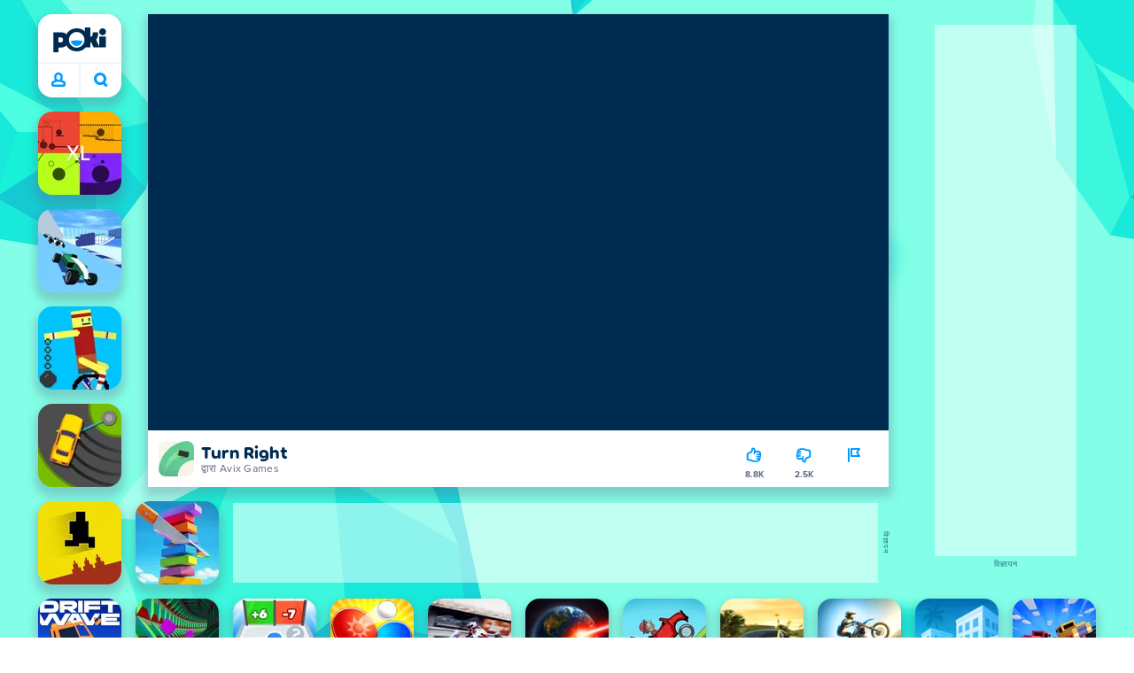

--- FILE ---
content_type: text/html; charset=utf-8
request_url: https://poki.com/hi/g/turn-right
body_size: 74025
content:
<!doctype html>
<html  dir="ltr" lang="hi" translate="no">
	<head>
		<meta charset="utf-8">
		<link data-chunk="main" rel="stylesheet" href="https://a.poki-cdn.com/assets/client~main-9f4db315~d44c3e2538d857cd5af5.css">
<link data-chunk="app-components-Pill-tsx" rel="stylesheet" href="https://a.poki-cdn.com/assets/client~app-components-Pill~b05e3f38440777ff6aa7.css">
<link data-chunk="app-components-PageGame-tsx" rel="stylesheet" href="https://a.poki-cdn.com/assets/client~app-components-PageGame~edb87386bc296c7c2f8a.css">
<link data-chunk="app-components-contentTypes-TitleBox-tsx" rel="stylesheet" href="https://a.poki-cdn.com/assets/client~app-components-contentTypes-TitleBox~f00e65ee922b58eafa36.css">
<link data-chunk="app-components-ExternallyHostedCommunication-tsx" rel="stylesheet" href="https://a.poki-cdn.com/assets/client~app-components-ExternallyHostedCommunication~57a7d5c666c728691844.css">
<link data-chunk="app-components-MobileNav-tsx" rel="stylesheet" href="https://a.poki-cdn.com/assets/client~app-components-MobileNav~61e0199dba6a204868e0.css">
<link data-chunk="app-components-SummaryTile-tsx" rel="stylesheet" href="https://a.poki-cdn.com/assets/client~app-components-SummaryTile~39675dec997a9307565a.css">
<link data-chunk="app-components-Shimmer-tsx" rel="stylesheet" href="https://a.poki-cdn.com/assets/client~app-components-Shimmer~0c083801d52fdd680ce8.css">
<link data-chunk="app-components-TileLabel-tsx" rel="stylesheet" href="https://a.poki-cdn.com/assets/client~app-components-TileLabel~2d00f8d2463f672cd381.css">
<link data-chunk="app-components-CategoryTile-tsx" rel="stylesheet" href="https://a.poki-cdn.com/assets/client~app-components-CategoryTile~139fc0e53c36a2444207.css">
<link data-chunk="app-components-Description-tsx" rel="stylesheet" href="https://a.poki-cdn.com/assets/client~app-components-Description~83813e0d026d0e6515b4.css">
<link data-chunk="app-components-Breadcrumbs-tsx" rel="stylesheet" href="https://a.poki-cdn.com/assets/client~app-components-Breadcrumbs~c91f31ecaf103f32547e.css">
<link data-chunk="app-components-GamePrivacyPolicy-tsx" rel="stylesheet" href="https://a.poki-cdn.com/assets/client~app-components-GamePrivacyPolicy~53429096476676a62136.css">
<link data-chunk="app-components-Tags-tsx" rel="stylesheet" href="https://a.poki-cdn.com/assets/client~app-components-Tags~49a8aefee7bac227c9ee.css">
<link data-chunk="app-components-Footer-tsx" rel="stylesheet" href="https://a.poki-cdn.com/assets/client~app-components-Footer~240184e2c6aa07de5992.css">
<link data-chunk="app-components-SocialLinks-tsx" rel="stylesheet" href="https://a.poki-cdn.com/assets/client~app-components-SocialLinks~ad8c08ed020b8c30348b.css">
<link data-chunk="app-components-Logo-tsx" rel="stylesheet" href="https://a.poki-cdn.com/assets/client~app-components-Logo~584ca21df851816a20e1.css">
<link data-chunk="app-components-NavButtons-tsx" rel="stylesheet" href="https://a.poki-cdn.com/assets/client~app-components-NavButtons~b87445101d0458752fae.css">
<link data-chunk="app-components-NavButtonProfile-tsx" rel="stylesheet" href="https://a.poki-cdn.com/assets/client~app-components-NavButtonProfile~aaaf95293d06829ecb97.css">
<link data-chunk="app-components-GamePlayer-tsx" rel="stylesheet" href="https://a.poki-cdn.com/assets/client~app-components-GamePlayer~8b6166020db80f5d9620.css">
<link data-chunk="app-components-GameContentTile-tsx" rel="stylesheet" href="https://a.poki-cdn.com/assets/client~app-components-GameContentTile~6e2b626219e911448fd4.css">
<link data-chunk="app-components-GameBarButton-tsx" rel="stylesheet" href="https://a.poki-cdn.com/assets/client~app-components-GameBarButton~1024113f052d0a626b7c.css">
<link data-chunk="app-components-PlayGameTile-tsx" rel="stylesheet" href="https://a.poki-cdn.com/assets/client~app-components-PlayGameTile~5e9c08558fc56d37522d.css">
<link data-chunk="app-components-SpinnerCircular-tsx" rel="stylesheet" href="https://a.poki-cdn.com/assets/client~app-components-SpinnerCircular~9eb8b8697f891858299e.css">
<link data-chunk="app-components-contentTypes-ErrorLoader-tsx" rel="stylesheet" href="https://a.poki-cdn.com/assets/client~app-components-contentTypes-ErrorLoader~f93bc14667ff7d04d4ec.css">
<link data-chunk="app-components-StoreLinks-tsx" rel="stylesheet" href="https://a.poki-cdn.com/assets/client~app-components-StoreLinks~5ac5d6ad42b81e738441.css">
<link data-chunk="app-components-contentTypes-GameUnavailable-tsx" rel="stylesheet" href="https://a.poki-cdn.com/assets/client~app-components-contentTypes-GameUnavailable~3bad22dfdc8fb4f01a40.css">
<link data-chunk="app-components-opengraph-OGPage-tsx" rel="stylesheet" href="https://a.poki-cdn.com/assets/client~app-components-opengraph-OGPage~9325a5523dd2d3b43c5a.css">
<link data-chunk="app-components-PageBackground-tsx" rel="stylesheet" href="https://a.poki-cdn.com/assets/client~app-components-PageBackground~61323aa3d325e14e0cd7.css">
<link data-chunk="app-components-PageContent-tsx" rel="stylesheet" href="https://a.poki-cdn.com/assets/client~app-components-PageContent~1379094c6382a1d27e02.css">
<link data-chunk="app-components-GameNotAvailable-tsx" rel="stylesheet" href="https://a.poki-cdn.com/assets/client~app-components-GameNotAvailable~f2436cac5915213add1b.css">
<link data-chunk="app-components-ParallaxBackground-tsx" rel="stylesheet" href="https://a.poki-cdn.com/assets/client~app-components-ParallaxBackground~7a8a043051b81a642e95.css">
<link data-chunk="app-components-themes-ThemeHorror-tsx" rel="stylesheet" href="https://a.poki-cdn.com/assets/client~app-components-themes-ThemeHorror~714a114b9f30d616f320.css">
<link data-chunk="app-components-contentTypes-PokiKids-tsx" rel="stylesheet" href="https://a.poki-cdn.com/assets/client~app-components-contentTypes-PokiKids~b31f09c137bdcdecf5b4.css">
<link data-chunk="app-components-privacyCenter-PrivacyCenter-tsx" rel="stylesheet" href="https://a.poki-cdn.com/assets/client~app-components-privacyCenter-PrivacyCenter-42018f38~d677b171970f56e44743.css">
<link data-chunk="app-components-ScrollToTop-tsx" rel="stylesheet" href="https://a.poki-cdn.com/assets/client~app-components-ScrollToTop~468fb1edb2e4e84d8ade.css">
<link data-chunk="app-components-themes-ThemeWinter-tsx" rel="stylesheet" href="https://a.poki-cdn.com/assets/client~app-components-themes-ThemeWinter~94408c888a647d5a96b9.css">
<link data-chunk="app-components-PageContact-tsx" rel="stylesheet" href="https://a.poki-cdn.com/assets/client~app-components-PageContact~6dd79748bf75862f7e11.css">
<link data-chunk="app-components-Label-tsx" rel="stylesheet" href="https://a.poki-cdn.com/assets/client~app-components-Label~fe53735a9197d8a9f1e6.css">
<link data-chunk="app-components-PageAllGames-tsx" rel="stylesheet" href="https://a.poki-cdn.com/assets/client~app-components-PageAllGames~e2bff0a830c783c1d560.css">
<link data-chunk="app-components-contentTypes-contentPages-policies-VulnerabilityDisclosurePolicy-tsx" rel="stylesheet" href="https://a.poki-cdn.com/assets/client~app-components-contentTypes-contentPages-policies-VulnerabilityDisclosurePolicy~e51e43a65bd1d068a5b3.css">
		
		<link rel="preconnect" href="https://a.poki-cdn.com" />
		<link rel="preconnect" href="https://img.poki-cdn.com" />
		<link rel="preconnect" href="https://poki-gdn.com" />
		<link rel="preconnect" href="https://gdn.poki.com" />
		<link rel="preconnect" href="https://games.poki.com" />
		
		<link rel="manifest" href="/manifest.json">
		<meta name="apple-mobile-web-app-capable" content="yes">
		<meta name="apple-mobile-web-app-status-bar-style" content="black-translucent">
		<meta name="apple-mobile-web-app-title" content="Poki">
		<meta name="mobile-web-app-capable" content="yes" />
		<meta name="color-scheme" content="only light">
		<meta name="robots" content="max-image-preview:large">
		<meta name="format-detection" content="telephone=no">
		
		<meta name="viewport" content="width=device-width, initial-scale=1.0, minimal-ui, shrink-to-fit=no, viewport-fit=cover" />
		<script>
			
			window.rtl = false;
			window.ENV = {"SERVICE_ENV":"production","DEPLOY_ENV":"cluster"};
			window.context = {"geo":"US","session":{},"user":{},"site":{"id":75,"lang":"hi","title":"Poki (पोकी)","languageName":"हिन्दी","domain":"poki.com","domain_title":"Poki.com","iso_lang":"hi","locale":"hi_IN","paths":{"prefix":"\u002Fhi"}},"page":{"id":30052,"type":"game","path":"\u002Fhi\u002Fg\u002Fturn-right"},"tag":"pg-1de446c95a1899214d3d84a71317aa715a3eb769","isPokiAnalyticsEnabled":true};
			window.pokiGTM = window.pokiGTM || [];
			window.isPokiPlayground = 'true';
			window.googletag = window.googletag || { cmd: [] };
			window.pbjs = window.pbjs || { que: [] };

			
		window.pokiCountry = 'US';
		window.pokiRegion = 'OH';
		window.pokiBotScore = 99;
		window.pokiBotVerified = false;
	
			var head;(()=>{"use strict";var e=15552e3;function o(e){var o=new RegExp("".concat(e,"=([^;]+)(?:;|$)")).exec(document.cookie);return o?o[1]:""}function t(o,t,n){document.cookie="".concat(o,"=").concat(t,"; path=/; samesite=lax; max-age=").concat(Math.min(n||e,e))}function n(){for(var e=Math.floor(Date.now()/1e3),o="",t=0;t<4;t++)o=String.fromCharCode(255&e)+o,e>>=8;if(window.crypto&&crypto.getRandomValues&&Uint32Array){var n=new Uint32Array(12);crypto.getRandomValues(n);for(var a=0;a<12;a++)o+=String.fromCharCode(255&n[a])}else for(var i=0;i<12;i++)o+=String.fromCharCode(Math.floor(256*Math.random()));return btoa(o).replace(/\+/g,"-").replace(/\//g,"_").replace(/=/g,"")}function a(e,o,t){console.error(e);var n=[{k:"where",v:o},{k:"error",v:e.name&&e.message?"".concat(e.name,": ").concat(e.message):JSON.stringify(e)}];if(void 0!==t){var a=t;"string"!=typeof e&&(a=JSON.stringify(e)),n.push({k:"extra",v:a})}!function(e,o){fetch(e,{method:"POST",headers:{"Content-Type":"text/plain"},body:o,mode:"no-cors",keepalive:!0,credentials:"omit"}).catch((function(t){console.error(t);try{var n="XMLHttpRequest"in window?new XMLHttpRequest:new ActiveXObject("Microsoft.XMLHTTP");n.open("POST",e,!0),n.setRequestHeader("Content-Type","text/plain"),n.send(o)}catch(e){}}))}("https://t.poki.io/l",JSON.stringify({c:"observer-error",ve:7,d:n}))}var i="poki_uid",r="poki_uid_new",s="poki_uid_version",c="poki_uid_ttl",d=15552e3;function p(e){t(i,o(i),e),t(r,o(r),e),t(s,o(s),e),t(c,e,e),window[window._pokiUserGlobalName]&&(window[window._pokiUserGlobalName].ttl=e)}function u(e){if(!e)return"";try{var o=/^[a-zA-Z][a-zA-Z0-9+\-.]*:\/\//.test(e);return new URL(o?e:"https://".concat(e)).hostname||""}catch(e){return""}}function l(e){if(/^\d{1,3}(\.\d{1,3}){3}$/.test(e)||e.includes(":"))return e;if("gemini.google.com"===e)return"gemini-google";if("bard.google.com"===e)return"bard-google";if("com.google.android.googlequicksearchbox"===e)return e;var o=function(e){if(!e)return"";if(/^\d{1,3}(\.\d{1,3}){3}$/.test(e)||e.includes(":"))return e;var o=e.split(".").filter(Boolean);if(o.length<=2)return e;var t=new Set(["co.uk","gov.uk","ac.uk","sch.uk","com.au","net.au","org.au","com.br","com.mx","com.tr","com.ar","com.cn","com.hk","com.tw","com.sg","com.my","com.id","co.nz","co.in","co.kr","co.za","co.jp"]),n=o.slice(-2).join("."),a=o.slice(-3).join(".");return t.has(n)?o.slice(-3).join("."):t.has(a)?o.slice(-4).join("."):n}(e);return o?o.split(".")[0]||o:e||""}function w(e,o){var t=e.getAll(o);return t&&0!==t.length?t[t.length-1]:""}window._pokiUserGlobalName=window._pokiUserGlobalName||"user";var g=new Set(["authorize.roblox.com","accounts.google.com","appleid.apple.com","idmsa.apple.com","login.microsoftonline.com","login.live.com"]),h=new Set(["doubleclick","googlesyndication","googleapis","googleadservices"]),m=new Set(["doubleclick","googlesyndication","googleapis","googleadservices","adsenseformobileapps"]),f=new Set(["google","bing","brave","yahoo","baidu","yandex","duckduckgo","aol","ask","avg","babylon","googleweblight","info","izito","msn","myway","naver","qo-search","searchencrypt","search-results","searchlock","seznam","so","sogou","startpage","startpagina","startsiden","virgilio","wp","zapmeta","100searchengines","dailysearches","easyfindanswers","ecosia","findretro","geniol","gsearch","gosearcresults","gosrch","juniorsafesearch","karmasearch","keyboardsearch","kvasir","metager","mojeek","mysearcheasy","onlineradiok","panda-search","petalsearch","presearch","qwant","rammerhead","relatedsearches","search","search-browser","searchbip","searcheira","search-io","search-load","searchmusic-online","search-redirect","searchsafe","searchsail","search-sprint","search-tab","searchspear","sosearcher","srchoffer","syndicatedsearch","trojanwall","voicecommandsearcher","web-explore","webcrawler","yellow-search","ziyuan","ziyuanm","zuiben","coccoc","zhanlian"]);function v(){var e,o=arguments.length>0&&void 0!==arguments[0]?arguments[0]:{},t=o.search,n=void 0===t?"":t,a=o.referrer,i=void 0===a?"":a,r=new URLSearchParams(n),s=u(i),c=l(s),d=""!==i,p=r.has("tt"),v=r.has("sc"),k=w(r,"utm_source"),_=w(r,"utm_medium"),y=w(r,"utm_term"),b=w(r,"poki_source"),S=w(r,"placement"),N=w(r,"gclid"),x=w(r,"msclkid"),C=w(r,"yclid"),L=w(r,"ttclid"),G=w(r,"fbclid"),U=w(r,"adgroup"),D=w(r,"creative"),O=w(r,"network");e=c||(""===s&&""!==i?"":i);var T,j,A=!d||"poki"===e||m.has(e),R=(T=(i||"").match(/^android-app:\/\/([^/]+)/i))?T[1].toLowerCase():null,P=function(e){var o=(e||"").match(/^ios-app:\/\/([^/]+)/i);return o?o[1].toLowerCase():null}(i),M=function(e){var o=(e||"").match(/^mobileapp::\d+-([^/]+)/i);return o?o[1].toLowerCase():null}(i),z=A&&S.includes("mobileapp::")&&S.includes("mobileapp::2-")?function(e){var o=arguments.length>1&&void 0!==arguments[1]?arguments[1]:/^mobileapp::2-([^/]+)/,t=(e||"").match(o);return t?t[1]:null}(S):null;j="chrome_extension"===k?"poki_chrome_extension":"edge_extension"===k?"poki_edge_extension":p?"tiktok":v?"snapchat":"android_app"===b?"poki_android_app":"web_app_manifest"===k?"pwa":R||(P||(M||(!d&&k?k:z||(A&&S?l(u(S))||S:"g"===O?"google":"ytv"===O?"youtube":d||N||x||C||L||G||U||D?!d&&N&&/^\d+$/.test(N)?"direct":""===e&&d?"unknown":e||"unknown":"direct"))));var I,J=h.has(j)||!!(N||x||C||L||G||U||D)||"cpc"===_||"rtb-cpm"===_||"ppc"===_||"paid"===_,E=(s||"").toLowerCase(),$=!g.has(E)&&(f.has(j)||/^com\.google\.android\.googlequicksearchbox$/.test(E)||function(e){return/^webcache\.googleusercontent\.com$/.test(e)}(E)||!!y&&"share"!==_);return I="snapchat"===k?"cpc":G&&!k?"organic":J?"cpc":$?"organic":g.has(E)?"oauth":"pwa"===j||"poki_android_app"===j||d||"social"===_||"email"===_?"referral":j?"unknown":"direct","direct"===j&&"direct"!==I&&"unknown"!==I&&"referral"!==I&&(j="unknown"),h.has(j)&&(j="unknown"),"poki"===j&&"cpc"===I&&(j="unknown"),{source:j,medium:I}}var k=18e5,_="poki_session";window._pokiSessionGlobalName=window._pokiSessionGlobalName||"session";var y=["poki.at","poki.be","poki.by","poki.ch","poki.cn","poki.co.id","poki.co.il","poki.com.br","poki.com","poki.cz","poki.de","poki.dk","poki.fi","poki.it","poki.jp","poki.nl","poki.pl","poki.pt","poki.se","www.trochoi.net"];function b(){try{var e=new URL(document.referrer).hostname;return y.indexOf(e)>-1?"poki":e}catch(e){}return""}function S(e,o){if(!e)return!1;if(!(e&&e.page&&e.landing_page&&e.previous_page))return!1;if(!e.tab_id)return!1;if(!e.expire||Date.now()>e.expire)return!1;if(e.expire>Date.now()+k)return!1;if(o){var t=v({referrer:document.referrer,search:window.location.search}),n=t.source,a=t.medium;if("oauth"!==a&&n!==e.source)return!1;var i="cpc"===a,r="cpc"===e.medium;if(i&&!r)return!1}return!0}function N(){var e=null;S(window[window._pokiSessionGlobalName],!1)&&(e=window[window._pokiSessionGlobalName]);try{var o=sessionStorage.getItem(_);if(o){var t=JSON.parse(o);S(t,!1)&&(!e||t.depth>e.depth)&&(e=t)}}catch(e){try{a(e,"getSession",sessionStorage.getItem(_))}catch(o){a(e,"getSession",o)}}return e}function x(){var e=0;window[window._pokiSessionGlobalName]&&window[window._pokiSessionGlobalName].count&&(e=window[window._pokiSessionGlobalName].count);try{var t=sessionStorage.getItem(_);if(t){var n=JSON.parse(t);n&&n.count&&n.count>e&&(e=n.count)}}catch(e){try{a(e,"getPreviousSessionCount",sessionStorage.getItem(_))}catch(t){a(e,"getPreviousSessionCount",t)}}try{var i=o(_);if(i){var r=JSON.parse(i);r&&r.count&&r.count>e&&(e=r.count)}}catch(e){try{a(e,"getPreviousSessionCount",o(_))}catch(t){a(e,"getPreviousSessionCount",t)}}return e}function C(){if(window[window._pokiSessionGlobalName]&&window[window._pokiSessionGlobalName].tab_id)return window[window._pokiSessionGlobalName].tab_id;try{var e=sessionStorage.getItem(_);if(e){var o=JSON.parse(e);if(o&&o.tab_id)return o.tab_id}}catch(e){}return n()}function L(){var e=0,t=N();t&&(e=t.depth);try{var n=o(_);if(n){var i=JSON.parse(n);!S(i,!t)||t&&i.id!==t.id||(e=Math.max(e,i.depth))}}catch(e){var r=null;try{r=o(_)||null}catch(e){}a(e,"getSessionDepth",r)}return e}function G(e,i,s){var p,u=null;try{(u=N())?(u.previous_page.path=u.page.path,u.previous_page.type=u.page.type,u.previous_page.id=u.page.id,u.previous_page.start=u.page.start,u.previous_page.pageview_id=u.page.pageview_id,u.page.path=e,u.page.type=i,u.page.id=s,u.page.start=Date.now(),u.page.pageview_id=n(),u.depth=L()+1,u.expire=Date.now()+k):u=function(e,i,r){try{var s=o(_);if(s){var c=JSON.parse(s);if(S(c,!0))return c.previous_page.path=c.page.path,c.previous_page.type=c.page.type,c.previous_page.id=c.page.id,c.previous_page.start=c.page.start,c.previous_page.pageview_id=c.page.pageview_id,c.page.path=e,c.page.type=i,c.page.id=r,c.page.start=Date.now(),c.page.pageview_id=n(),c.depth=L()+1,c.expire=Date.now()+k,c.tab_id=C(),t(_,JSON.stringify(c)),c}}catch(e){var d=null;try{d=o(_)||null}catch(e){}a(e,"getSessionDepth",d)}var p=n(),u=v({referrer:document.referrer,search:window.location.search}),l=u.source,w=u.medium;return{id:n(),expire:Date.now()+k,tab_id:C(),depth:1,count:x()+1,page:{path:e,type:i,id:r,start:Date.now(),pageview_id:p},previous_page:{},landing_page:{path:e,type:i,id:r,start:Date.now(),pageview_id:p},referrer_domain:b(),source:l,medium:w}}(e,i,s),u.count>1&&(p=parseInt(o(c),10)||d,t(r,"0",p),window[window._pokiUserGlobalName]&&(window[window._pokiUserGlobalName].is_new=!1));var l=JSON.stringify(u);try{sessionStorage.setItem(_,l)}catch(e){a(e,"updateSession-1")}window[window._pokiSessionGlobalName]=u;try{t(_,l)}catch(e){a(e,"updateSession-4")}}catch(e){a(e,"updateSession-2")}return u}(async function(){const e=[];try{if("1"===new URLSearchParams(window.location.search).get("disableBotDetection")||"localhost"===window.location.hostname||"127.0.0.1"===window.location.hostname)return e;/bot|googlebot|googleother|google-extended|crawler|spider|robot|crawling|headless|phantomjs/i.test(navigator?.userAgent)&&e.push("userAgent"),navigator?.webdriver&&e.push("webdriver"),navigator.languages&&0!==navigator.languages.length||e.push("languages"),window.RTCPeerConnection||e.push("RTCPeerConnection"),void 0!==document.$cdc_asdjflasutopfhvcZLmcfl_&&e.push("$cdc_asdjflasutopfhvcZLmcfl_"),(window.callPhantom||window._phantom)&&e.push("phantom"),400===window.screen.width&&400===window.screen.height&&e.push("400x400"),0===window.screen.width&&0===window.screen.height&&e.push("0x0"),"number"==typeof navigator.hardwareConcurrency&&navigator.hardwareConcurrency>32&&e.push(`${navigator.hardwareConcurrency}cores`),function(){try{const e=document.createElement("iframe");e.srcdoc="poki",document.body.appendChild(e);const o=e?.contentWindow?.self?.get?.toString();return e.remove(),!!o}catch{return!1}}()&&e.push("contentWindowProxy"),await async function(){try{return"prompt"===(await navigator.permissions.query({name:"notifications"})).state&&"Notification"in window&&"denied"===Notification.permission}catch{return!1}}()&&e.push("permissions"),await async function(){try{const{userAgentData:e}=window.navigator;return!!e&&(""===e.platform||""===await(e.getHighEntropyValues(["platform"])?.platform))}catch{return!1}}()&&e.push("userAgentData.platform"),await async function(){try{const{userAgentData:e}=window.navigator;return!!e&&!!await(e.getHighEntropyValues(["fullVersionList"])?.brands?.some((e=>e?.brand?.includes("HeadlessChrome"))))}catch{return!1}}()&&e.push("userAgentData.brands"),function(){const{hostname:e}=window.location;if("localhost"===e||"127.0.0.1"===e||e.endsWith(".poki.io"))return!1;try{if("true"===localStorage.getItem("poki_nobot"))return!1}catch{}let o=!1;const t=new Error("poki test error");return Object.defineProperty(t,"stack",{get(){o=!0}}),console.log(t),o}()&&e.push("chromeDebugProtocol"),function(){let e=!0;try{Object.setPrototypeOf(HTMLCanvasElement.prototype.toDataURL,HTMLCanvasElement.prototype.toDataURL)}catch(o){o.message.toLowerCase().indexOf("cycl")>-1&&(e=!1)}return e}()&&e.push("canvasToDataURLOverride")}catch{}return e})().then((e=>{window.pokiBotDetected=e})),window.pokiMessageBuffer=[],window.pokiMessageListener=e=>{window.pokiMessageBuffer.push(e)},window.addEventListener("message",window.pokiMessageListener),window?.location?.href?.startsWith("file://")&&(window.location.href="https://www.poki.com"),window.addEventListener("unhandledrejection",(e=>{console.error(e)}));const{context:U}=window;window.updateSession=()=>{},window.setUserTTL=()=>{};const D=()=>{window.updateSession=G,window.setUserTTL=p,G(U.page.path,U.page.type,U.page.id),U.session=window.session,window.user=function(){var e,a,p,u,l=null===(e=window[window._pokiUserGlobalName])||void 0===e?void 0:e.id,w=(null===(a=window[window._pokiUserGlobalName])||void 0===a?void 0:a.is_new)||!1,g=(null===(p=window[window._pokiUserGlobalName])||void 0===p?void 0:p.version)||0,h=(null===(u=window[window._pokiUserGlobalName])||void 0===u?void 0:u.ttl)||d;return l||(l=o(i),w="1"===o(r),g=parseInt(o(s),10)||0,h=parseInt(o(c),10)||h),l&&function(e){if(!/^[A-Za-z0-9-_]+$/.test(e))return!1;try{return 16===atob(e.replace(/-/g,"+").replace(/_/g,"/")).length}catch(e){return!1}}(l)||(l=n(),w=!0,g=2,h=d),t(i,l,h),t(r,w?"1":"0",h),t(s,g,h),t(c,h,h),window[window._pokiUserGlobalName]={id:l,is_new:w,version:g,ttl:h},{id:l,is_new:w,version:g,ttl:h}}(),U.user=window.user};window.tracker=window.tracker||[],window.context.geo=(window.pokiCountry||"").toUpperCase();try{window.localStorageConsentSet="true"===localStorage.getItem("localStorageConsentSet")}catch{}if((document.cookie.includes("poki_remarketing=false")||!1)&&(window.pokiBingRemarketing=!1,window.pokiGoogleRemarketing=!1),window.pokiAnalytics=!1,window.adsAllowed=!0,window.loadTS2=function(){window.pokiAnalytics=!0;const e=document.createElement("script");e.src="//a.poki-cdn.com/t2.js",document.head.appendChild(e)},"GB"===window.context.geo){const e=document.cookie.includes("poki_ads_allowed=true")||!1;window.adsAllowed=e;(document.cookie.includes("poki_analytics=true")||!1)&&(D(),window.loadTS2())}else{document.cookie.includes("poki_analytics=false")||!1||(D(),window.loadTS2())}head={}})();
			window.INITIAL_STATE = {"router":{"location":{"pathname":"\u002Fhi\u002Fg\u002Fturn-right","search":"","hash":"","state":null,"key":"dr1x7zyn"},"action":"POP","forceReload":false},"ads":{"takeover":null,"pokiSDKLoaded":false,"adStackLoaded":false,"adStackReadyForLoad":false,"adBlocked":false,"mobileAdsOpportunity":false,"gameBarHouseAdCount":0,"gameBarHouseAdEmpty":false},"background":{"immersiveTakeover":null,"custom":{"color":"var(--green-7)","style":"cover","image":"https:\u002F\u002Fa.poki-cdn.com\u002Fimages\u002Fbg-diamante.svg"}},"client":{"bot":false,"cache":0,"device":"desktop","isIpadOS":false,"isIos":false,"isAppleDevice":false,"visibility":true,"history":[],"geo":"US","region":"OH","ccpaApplies":false,"host":"poki.com","viewportOrientation":"portrait","loadingPage":false,"recentGames":[],"hydrated":false,"asyncEpicFired":false,"usPrivacyString":"1---","consistentRandomSeed":0.8336973606252354,"externalGames":{},"isAdsBlockedVisible":false,"trafficSource":""},"currency":{"EUR":{"EUR":1,"GBP":0.868285,"USD":1.196215},"GBP":{"EUR":1.1516955838232839,"GBP":1,"USD":1.3776755328031696},"USD":{"EUR":0.8359701224278244,"GBP":0.7258603177522435,"USD":1}},"experiment":{"config":{}},"game":{"isFullscreen":false,"wasFullscreen":false,"showAdStatus":false,"adStatusEvent":"","adDuration":0,"adCurrentTime":0,"loadingFinished":false,"lastCloudSaveTimestamp":0},"pages":{"currentPagePath":null,"previousPagePath":null,"isLanding":true,"pages":{}},"ratings":{"userVotes":{},"previousUserVotes":{},"feedbackGiven":{},"ratingsData":{}},"bugReport":{"isReporting":false,"reportData":null},"search":{"query":"","expanded":false,"results":{"content":[]},"pending":false,"error":false,"popularSearches":[],"searchSessionId":0,"quickSearchCategories":[],"lastClosed":0},"notifications":{"stack":[],"muted":[]},"modals":{"stack":[],"muted":{}},"tooltips":{"stack":[],"muted":{}},"site":{"mode":"web","site":{"id":75,"lang":"hi","title":"Poki (पोकी)","languageName":"हिन्दी","domain":"poki.com","domain_title":"Poki.com","iso_lang":"hi","locale":"hi_IN","paths":{"prefix":"\u002Fhi"}},"sites":{"3":{"id":3,"lang":"en","title":"Poki","languageName":"English","domain":"poki.com","domain_title":"Poki.com","iso_lang":"en","locale":"en_US","paths":{"prefix":"\u002Fen"}},"7":{"id":7,"lang":"ru","title":"Poki (Поки)","languageName":"Pусский","domain":"poki.com","domain_title":"Poki.com","iso_lang":"ru","locale":"ru_RU","paths":{"prefix":"\u002Fru"}},"38":{"id":38,"lang":"uk","title":"Poki (Покі)","languageName":"Українська","domain":"poki.com","domain_title":"Poki.com","iso_lang":"uk","locale":"uk_UA","paths":{"prefix":"\u002Fua"}},"43":{"id":43,"lang":"ar","title":"Poki (بوكي)","languageName":"عربي","domain":"poki.com","domain_title":"Poki.com","iso_lang":"ar","locale":"ar_AR","paths":{"prefix":"\u002Far"}},"46":{"id":46,"lang":"th","title":"Poki (โปกิ)","languageName":"ภาษาไทย","domain":"poki.com","domain_title":"Poki.com","iso_lang":"th","locale":"th_TH","paths":{"prefix":"\u002Fth"}},"48":{"id":48,"lang":"ko","title":"Poki (포키)","languageName":"한국어","domain":"poki.com","domain_title":"Poki.com","iso_lang":"ko","locale":"ko_KR","paths":{"prefix":"\u002Fkr"}},"52":{"id":52,"lang":"es","title":"Poki","languageName":"Español","domain":"poki.com","domain_title":"Poki.com","iso_lang":"es","locale":"es_LA","paths":{"prefix":"\u002Fes"}},"53":{"id":53,"lang":"fr","title":"Poki","languageName":"Français","domain":"poki.com","domain_title":"Poki.com","iso_lang":"fr","locale":"fr_FR","paths":{"prefix":"\u002Ffr"}},"54":{"id":54,"lang":"tr","title":"Poki","languageName":"Türkçe","domain":"poki.com","domain_title":"Poki.com","iso_lang":"tr","locale":"tr_TR","paths":{"prefix":"\u002Ftr"}},"56":{"id":56,"lang":"el","title":"Poki (ποκι)","languageName":"Ελληνικά","domain":"poki.com","domain_title":"Poki.com","iso_lang":"el","locale":"el_GR","paths":{"prefix":"\u002Fgr"}},"57":{"id":57,"lang":"no","title":"Poki","languageName":"Norsk","domain":"poki.com","domain_title":"Poki.com","iso_lang":"no","locale":"no_NO","paths":{"prefix":"\u002Fno"}},"58":{"id":58,"lang":"ro","title":"Poki","languageName":"Română","domain":"poki.com","domain_title":"Poki.com","iso_lang":"ro","locale":"ro_RO","paths":{"prefix":"\u002Fro"}},"59":{"id":59,"lang":"bg","title":"Poki (Поки)","languageName":"български","domain":"poki.com","domain_title":"Poki.com","iso_lang":"bg","locale":"bg_BG","paths":{"prefix":"\u002Fbg"}},"60":{"id":60,"lang":"hu","title":"Poki","languageName":"Magyar","domain":"poki.com","domain_title":"Poki.com","iso_lang":"hu","locale":"hu_HU","paths":{"prefix":"\u002Fhu"}},"61":{"id":61,"lang":"sk","title":"Poki","languageName":"Slovenčina","domain":"poki.com","domain_title":"Poki.com","iso_lang":"sk","locale":"sk_SK","paths":{"prefix":"\u002Fsk"}},"62":{"id":62,"lang":"sv","title":"Poki","languageName":"Svenska","domain":"poki.com","domain_title":"Poki.com","iso_lang":"sv","locale":"","paths":{"prefix":"\u002Fse"}},"63":{"id":63,"lang":"it","title":"Poki","languageName":"Italiano","domain":"poki.com","domain_title":"Poki.com","iso_lang":"it","locale":"it_IT","paths":{"prefix":"\u002Fit"}},"64":{"id":64,"lang":"da","title":"Poki","languageName":"Dansk","domain":"poki.com","domain_title":"Poki.com","iso_lang":"da","locale":"da_DK","paths":{"prefix":"\u002Fdk"}},"65":{"id":65,"lang":"fi","title":"Poki","languageName":"Suomi","domain":"poki.com","domain_title":"Poki.com","iso_lang":"fi","locale":"fi_FI","paths":{"prefix":"\u002Ffi"}},"66":{"id":66,"lang":"pl","title":"Poki","languageName":"Polski","domain":"poki.com","domain_title":"Poki.com","iso_lang":"pl","locale":"pl_PL","paths":{"prefix":"\u002Fpl"}},"67":{"id":67,"lang":"cs","title":"Poki","languageName":"Čeština","domain":"poki.com","domain_title":"Poki.com","iso_lang":"cs","locale":"","paths":{"prefix":"\u002Fcz"}},"68":{"id":68,"lang":"nl","title":"Poki","languageName":"Nederlands","domain":"poki.com","domain_title":"Poki.com","iso_lang":"nl","locale":"nl_NL","paths":{"prefix":"\u002Fnl"}},"69":{"id":69,"lang":"ja","title":"Poki (ポキ)","languageName":"日本語","domain":"poki.com","domain_title":"Poki.com","iso_lang":"ja","locale":"ja_JP","paths":{"prefix":"\u002Fjp"}},"70":{"id":70,"lang":"he","title":"Poki (פוקי)","languageName":"עִברִית","domain":"poki.com","domain_title":"Poki.com","iso_lang":"he","locale":"he_IL","paths":{"prefix":"\u002Fil"}},"71":{"id":71,"lang":"pt","title":"Poki","languageName":"Português","domain":"poki.com","domain_title":"Poki.com","iso_lang":"pt-br","locale":"pt_BR","paths":{"prefix":"\u002Fbr"}},"72":{"id":72,"lang":"de","title":"Poki","languageName":"Deutsch","domain":"poki.com","domain_title":"Poki.com","iso_lang":"de","locale":"de_DE","paths":{"prefix":"\u002Fde"}},"73":{"id":73,"lang":"zh","title":"Poki (宝玩)","languageName":"简体中文","domain":"poki.com","domain_title":"Poki.com","iso_lang":"zh","locale":"zh_CN","paths":{"prefix":"\u002Fzh"}},"74":{"id":74,"lang":"id","title":"Poki","languageName":"Bahasa Indonesia","domain":"poki.com","domain_title":"Poki.com","iso_lang":"id","locale":"id_ID","paths":{"prefix":"\u002Fid"}},"75":{"id":75,"lang":"hi","title":"Poki (पोकी)","languageName":"हिन्दी","domain":"poki.com","domain_title":"Poki.com","iso_lang":"hi","locale":"hi_IN","paths":{"prefix":"\u002Fhi"}},"76":{"id":76,"lang":"bn","title":"Poki (পোকি)","languageName":"বাংলা","domain":"poki.com","domain_title":"Poki.com","iso_lang":"bn","locale":"bn_IN","paths":{"prefix":"\u002Fbn"}},"77":{"id":77,"lang":"ms","title":"Poki","languageName":"Bahasa Melayu","domain":"poki.com","domain_title":"Poki.com","iso_lang":"ms","locale":"ms_MY","paths":{"prefix":"\u002Fms"}},"78":{"id":78,"lang":"tl","title":"Poki","languageName":"Tagalog","domain":"poki.com","domain_title":"Poki.com","iso_lang":"tl","locale":"tl_PH","paths":{"prefix":"\u002Ftl"}},"79":{"id":79,"lang":"uz","title":"Poki","languageName":"O'zbek","domain":"poki.com","domain_title":"Poki.com","iso_lang":"uz","locale":"uz_UZ","paths":{"prefix":"\u002Fuz"}},"80":{"id":80,"lang":"sr","title":"Poki","languageName":"Srpski","domain":"poki.com","domain_title":"Poki.com","iso_lang":"sr","locale":"sr_RS","paths":{"prefix":"\u002Fsr"}}},"localisations":{"status":"fulfilled","endpointName":"getLocalisations","requestId":"cGpJij7vZgX6a1vhikSrm","originalArgs":{"site":{"id":75,"lang":"hi","title":"Poki (पोकी)","languageName":"हिन्दी","domain":"poki.com","domain_title":"Poki.com","iso_lang":"hi","locale":"hi_IN","paths":{"prefix":"\u002Fhi"}}},"startedTimeStamp":1769662835225,"data":{"about":"हमारे बारे में जानकारी","about_title":"Poki (पोकी) के बारे में","acc_add_birthdate":"हमें आपकी जन्मतिथि की आवश्यकता है ताकि हम आपका खाता सेट अप कर सकें","acc_auth_flow_failed":"उफ़! कुछ गड़बड़ हो गई। कृपया पेज को रीफ़्रेश करें और फिर से कोशिश करें।","acc_registration_incomplete":"नमस्कार! अपना खाता पूरा करने के लिए अपनी जन्मतिथि जोड़ें।","acc_welcome_popup":"Poki में आपका स्वागत है! अब आपकी गेम प्रगति स्वचालित रूप से सहेजी जाएगी। गेम चालू 🎮","access_account_here":"अपने अकाउंट को यहां ऐक्सेस करें","ad_end":"Game on! 🚀","ad_fail":"Ad failed. Game on! 🚀","ad_loading":"विज्ञापन लोड हो रहा है ⏳","ad_started1":"विज्ञापन गेम डेवलपर्स का समर्थन करते हैं 🤝","ad_started2":"विज्ञापन पोकी को मुफ्त रखते हैं 💙","ad_started3":"इस ब्रेक के बाद खेल में वापस चलें 🎮","ad_wait1":"इंतजार करने के लिए धन्यवाद 🫶","ad_wait2":"यह अपेक्षा से अधिक समय ले रहा है 😬","ad_wait3":"आपके धैर्य के लिए धन्यवाद 🙏","advertisement":"विज्ञापन","age_confirm_second_step_back":"ओह, इसे मुझे ठीक करने दो","age_confirm_second_step_proceed":"हां, मेरी उम्र ९९ है","age_confirm_second_step_title":"क्या पोंग से पहले पैदा हुए थे?","age_confirm_title":"आपकी उम्र क्या है?","all_games":"सभी खेल","allow":"अनुमति दें","ask_parent_for_play":"कृपया अपने माता-पिता या अभिभावक से पूछें कि क्या आप इसे खेल सकते हैं।","attach_screenshot":"गेम का स्क्रीनशॉट अटैच करें","auto_redirect_button":"वापस [language] पर स्विच करें","auto_redirect_message":"हमने आपकी भाषा सेटिंग्स के अनुरूप अपडेट किया है। क्या आप [language] में वापस जाना चाहते हैं?","auto_redirect_title":"ऐसा लगता है कि आप [language] बोलते हैं","back_to_game":"खेल में वापस","breadcrumb_games":"खेल","by":"द्वारा","categories":"श्रेणियाँ","category_meta_description":"सर्वश्रेष्ठ \u003Ccategory_title\u003E मुफ्त ऑनलाइन गेम्स की सबसे लोकप्रिय वेबसाइट पर खोजें! \u003Csitename\u003E आपके मोबाइल, टैबलेट या कंप्यूटर पर काम करता है। कोई डाउनलोड नहीं, कोई लॉगिन नहीं। अभी खेलें!","category_meta_title":"\u003Ccategory_title_uppercase\u003E \u003Ccategory_emoji\u003E - मुफ्त में ऑनलाइन खेलें! | \u003Csitename\u003E","category_schema":"ऑनलाइन सबसे अच्छे मुफ्त %CATEGORY_NAME% क्या हैं?","category_schema_mobile":"मोबाइल फोन या टैबलेट के लिए सबसे लोकप्रिय %CATEGORY_NAME% क्या हैं?","check_the_other_games":"%title अभी मोबाइल और टैबलेट्स पर उपलब्ध नहीं है।","clear":"साफ़ करें","closefeedbackpopup":"फीडबैक पॉपअप बंद करें","closesearch":"खोज बंद करें","completeyouraccount":"अपना खाता पूर्ण करें","confirm_button":"पुष्टि करना","consent":"सहमति","consent_adult_themes":"परिपक्व थीम","consent_chat_function":"बात करना","consent_edgy_themes":"नुकीला कंटेंट","consent_horror":"डरावनी","consent_user_generated_content":"यूजर द्वारा बनाई गई सामग्री","consent_violence":"हिंसा","content_warning":"सामग्री चेतावनी","continue_playing":"जारी रखें","continue_to_site":"साइट पर जारी रखें","cookie":"Cookie Settings","cookie_consent_body":"हम आपके अनुभवों को बेहतर बनाने, विज्ञापनों को वैयक्तिकृत करने, और आपकी रुचि की सामग्री की सिफारिश करने के लिए कुकीज़ और अन्य समान प्रौद्योगिकियों का उपयोग करते हैं। हमारी सेवाओं का उपयोग करके, आप ऐसी निगरानी के लिए सहमति देते हैं। हम आपको यह भी सूचित करते हैं कि हमने अपनी \u003Ca\u003Eगोपनीयता नीति\u003C\u002Fa\u003E को अपडेट किया है।","cookie_settings":"Cookie settings","cookie_statement":"कुकी विवरण","createaccount":"एक खाता बनाएँ","day":"दिन","desktop_only":"केवल डेस्कटॉप","developers":"Poki for Developers","do_not_sell_my_data":"Hello, World! hoi","dont_ask_again":"फिर से मत पूछो","enter_fullscreen":"पूर्ण स्क्रीन","enteryourtext":"हमें और बताएं... और कृपया केवल गेम के बारे में जानकारी शेयर  करें","exit":"बाहर निकलें","exit_fullscreen":"पूर्ण स्क्रीन से बाहर निकलें","family_mode":"कुकीज़ और इसी तरह की तकनीकें जिनका गोपनीयता पर सीमित या कोई प्रभाव नहीं है, वेबसाइट के कार्यान्वयन, इसके उपयोग के विश्लेषण और विज्ञापन दिखाने के लिए उपयोग की जाती हैं। सामग्री और विज्ञापन व्यक्तिगत नहीं हैं। अधिक जानकारी के लिए \u003Ca href=\"\u003Cprivacy-policy-link\u003E\" target=\"_blank\" rel=\"noopener noreferrer\"\u003E\"गोपनीयता वक्तव्य\"\u003C\u002Fa\u003E देखें।","family_mode_title":"कुकी का उपयोग","faq":"अक्सर पूछे जाने वाले सवाल","faq_content":"{\n  \"title\": \"बार-बार पूछे जाने वाले प्रश्न\",\n  \"faqs\": [\n    {\n      \"question\": \"पोकि क्या है ?\",\n      \"answer\": \"\u003Cp\u003Eपोकी एक बिलकुल मुफ्त ऑनलाइन मनोरंजन जगह है जो सबसे अच्छे ऑनलाइन गेम्स के साथ बहुत मज़ेदार अनुभव देती है। आप अकेले या दोस्तों के साथ खेल सकते हैं। हम बिना डाउनलोड किए, लॉग इन किए, पॉप-अप देखे या किसी और बाधा से निपटे सभी गेम्स के लिए तुरंत गेम शुरू करने की सुविधा देते हैं। आप अपने डेस्कटॉप, टैबलेट और मोबाइल पर हमारे गेम खेल सकते हैं, ताकि आप घर पर, बाहर जाते समय, या पढ़ाई के दौरान उनका मज़ा ले सकें। पोकी में ऑनलाइन गेम्स का बड़ा कलेक्शन है; हमरे कुछ कैटेगरी है , online-worlds \u003Ca href=\\\"https:\u002F\u002Fpoki.com\u002Fhi\u002Fio\\\"\u003E.io गेम्स\u003C\u002Fa\u003E \u003Ca href=\\\"https:\u002F\u002Fpoki.com\u002Fhi\u002Fcar\\\"\u003Eकार गेम्स\u003C\u002Fa\u003E, और बहुत कुछ और। हमारे पास कुछ popular-games भी हैं जैसे \u003Ca href=\\\"https:\u002F\u002Fpoki.com\u002Fhi\u002Fg\u002Fsubway-surfers\\\"\u003ESubway Surfers\u003C\u002Fa\u003E, \u003Ca href=\\\"https:\u002F\u002Fpoki.com\u002Fhi\u002Fg\u002Fstickman-hook\\\"\u003EStickman Hook\u003C\u002Fa\u003E, \u003Ca href=\\\"https:\u002F\u002Fpoki.com\u002Fhi\u002Fg\u002Fpop-it-master\\\"\u003EPop It Master\u003C\u002Fa\u003E, \u003Ca href=\\\"https:\u002F\u002Fpoki.com\u002Fhi\u002Fg\u002Ftemple-run-2\\\"\u003ETemple Run 2\u003C\u002Fa\u003E, भी हैं। ये गेम दुनिया भर से वेब डेवलपर्स द्वारा बनाए गए हैं जिनके साथ हम आपको बेहतरीन गेमिंग अनुभव देने के लिए करीब से काम करते हैं। अपनी वेबसाइट पर किसी गेम को रिलीज़ करने से पहले, हमारी पोकी टीम उन्हें एक सिलेक्शन प्रोसेस से जाता है , की वह क्वालिटी में अच्छा हो ताकि हमारे सभी और हमरे प्लेयर्स को बेस्ट एक्सप्रिएंस मिल सके\u003C\u002Fp\u003E\"\n    },\n    {\n      \"question\": \"क्या पोकी एजुकेशनल गेम हैं?\",\n      \"answer\": \"\u003Cp\u003Eहमारे पास हर तरह के गेम हैं! \u003Ca href=\\\"https:\u002F\u002Fpoki.com\u002Fhi\u002Fcar\\\"\u003Eकार गेम्स\u003C\u002Fa\u003E से लेकर \u003Ca href=\\\"https:\u002F\u002Fpoki.com\u002Fhi\u002Ftwo-player\\\"\u003E2 खिलाड़ी गेम्स\u003C\u002Fa\u003E, \u003Ca href=\\\"https:\u002F\u002Fpoki.com\u002Fhi\u002Fdress-up\\\"\u003Eड्रेस अप गेम्स\u003C\u002Fa\u003E से \u003Ca href=\\\"https:\u002F\u002Fpoki.com\u002Fhi\u002Fadventure\\\"\u003Eएडवेंचर गेम्स\u003C\u002Fa\u003E, और बहुत कुछ और। हालांकि, यदि आप केवल एजुकेशनल गेम देखना चाहते हैं, तो हमारे \u003Ca href=\\\"https:\u002F\u002Fpoki.com\u002Fhi\u002Feducational\\\"\u003Eशैक्षिक गेम्स\u003C\u002Fa\u003E, \u003Ca href=\\\"https:\u002F\u002Fpoki.com\u002Fhi\u002Fmath\\\"\u003Eगणित गेम्स\u003C\u002Fa\u003E, \u003Ca href=\\\"https:\u002F\u002Fpoki.com\u002Fhi\u002Fmultiplication\\\"\u003Eगुणा गेम्स\u003C\u002Fa\u003E, और \u003Ca href=\\\"https:\u002F\u002Fpoki.com\u002Fhi\u002Fpuzzle\\\"\u003Eपहेली गेम्स\u003C\u002Fa\u003E।\u003C\u002Fp\u003E\"\n    },\n    {\n      \"question\": \"क्या पोकी और सुरक्षित है?\",\n      \"answer\": \"\u003Cp\u003Eहां, हमारे उसेर्स की सुरक्षा हमारे लिए बहोत ज़रूरी है । पोकी आपकी और बाकि खिलाड़ियों की सुरक्षा सुरक्षित करने के लिए सभी आवश्यक सावधानियां और सुरक्षा उपाय करता है। इसके अलावा, हमारे प्लेटफॉर्म पर हर गेम एक बहुत ही क्वालिटी प्रोसेस से गुजरा है। लेकिन , हम केवल अपनी वेबसाइट पर ही आपकी सुरक्षा की गारंटी दे सकते हैं। लेकिन आप एक्टर्नल लिंक से हमारी वेबसाइट छोड़ने का फैसला करते हैं, तो हम आपकी सुरक्षा की गारंटी नहीं दे सकते। पोकी पूरी तरह से आपके ब्राउज़र में चलता है, जो आपके कंप्यूटर के अंदर एक सुरक्षित रखते है, बिना अनुमति के, आपके डिवाइस पर फाइलें एक्सेस करना या सॉफ्टवेयर इंस टॉल करना संभव नहीं है। अधिक जानकारी के लिए, हम आपको हमारे \u003Ca href=\\\"https:\u002F\u002Fpoki.com\u002Fhi\u002Fc\u002Fterms-of-use\\\" target=\\\"_blank\\\" rel=\\\"noopener\\\"\u003Eउपयोग की शर्तों\u003C\u002Fa\u003E को पढ़ने की सलाह देते हैं।\u003C\u002Fp\u003E\"\n    },\n    {\n      \"question\": \"अगर मुझे बुरा विज्ञापन दिखाई दे तो मैं क्या करूं?\",\n      \"answer\": \"\u003Cp\u003Eहमारी वेबसाइट पर दिखाए गए विज्ञापन में सिर्फ अच्छी चीजें ही होती हैं। इसका मतलब है कि हम किसी भी बुरी चीज़ को रोकने और हटाने की पूरी कोशिश करते हैं जो बदनाम करने वाली, गंदी, अश्लील, परेशान करने वाली, हिंसक या और किसी तरह से बुरी हो। फिर भी, अगर आपको कोई बुरी चीज़ दिखाई दे, तो कृपया हमें \u003Ca href=\\\"mailto:hello@poki.com\\\" target=\\\"_blank\\\" rel=\\\"noopener\\\"\u003Ehello@poki.com\u003C\u002Fa\u003E पर ईमेल करके बताएं। उस बुरे विज्ञापन की स्क्रीनशॉट, लिंक और दूसरी जानकारी भी दें। इससे हमें उन विज्ञापनों को ढूंढने और बंद करने में मदद मिलेगी।\u003C\u002Fp\u003E\"\n    },\n    {\n      \"question\": \"क्या पोकी में वायरस आ सकता है?\",\n      \"answer\": \"\u003Cp\u003Eनहीं, पोकी पूरी तरह से आपके ब्राउज़र में चलता है और हम आपसे कभी भी कुछ डाउनलोड करने को नहीं कहते। इसलिए पोकी के अंदर गेम खेलने से वायरस आना लगभग असंभव है। हालांकि, कुछ ऐसी वेबसाइटें भी हैं जो पोकी जैसे वेबसाइट होती है , वे हमारा डिज़ाइन चुराते हैं, हमारे होमपेज की तरह दिखने की कोशिश करते हैं, हमारे रंग इस्तेमाल करते हैं, आदि)। हम दूसरी वेबसाइटों पर आपकी सुरक्षा की गारंटी नहीं दे सकते। अगर आपको ऐसी वेबसाइटें मिलती हैं, तो कृपया हमसे \u003Ca href=\\\"mailto:hello@poki.com\\\" target=\\\"_blank\\\" rel=\\\"noopener\\\"\u003Ehello@poki.com\u003C\u002Fa\u003E पर संपर्क करने में संकोच न करें।\u003C\u002Fp\u003E\"\n    },\n    {\n      \"question\": \"क्या मुझे खेलने के लिए कुछ डाउनलोड या इंस्टॉल करना होगा?\",\n      \"answer\": \"\u003Cp\u003Eनहीं, कभी नहीं! हमारे गेम खेलने के लिए आपको सिर्फ एक वेब ब्राउज़र की ज़रूरत है। हम आपसे कभी भी अपने डिवाइस पर कोई फ़ाइल या प्रोग्राम डाउनलोड करने को नहीं कहेंगे। इसलिए, पोकी एक सुरक्षित गेम है जहां वायरस का खतरा नहीं है।\u003C\u002Fp\u003E\"\n    },\n    {\n      \"question\": \"क्या पोकी के गेम पूरी तरह से मुफ्त हैं?\",\n      \"answer\": \"\u003Cp\u003Eहां, पोकी पर हर गेम 100% मुफ्त है! अपने गेम को पूरी तरह मुफ्त रखने के लिए, हम अद्विसीटर्स के साथ काम करते हैं और पोकी पर उपलब्ध गेम के डेवेलपर्स के साथ हमारी कमाई को शेयर करते हैं।\u003C\u002Fp\u003E\"\n    },\n    {\n      \"question\": \"क्या Poki आपका डेटा इकट्ठा करता है?\",\n      \"answer\": \"\u003Cp\u003Eहम जितना हो सके उतना ही कम निजी डेटा इकट्ठा करने की कोशिश करते हैं। प्राइवेसी के बारे में सारी जानकारी और हम डेटा का इस्तेमाल कैसे करते हैं, यह सब हमारे \u003Ca href=\\\"https:\u002F\u002Fpoki.com\u002Fhi\u002Fc\u002Fprivacy-statement\\\" target=\\\"_blank\\\" rel=\\\"noopener\\\"\u003Eप्राइवेसी स्टेटमेंट\u003C\u002Fa\u003E में मिल सकता है। यह स्टेटमेंट Poki के सभी डोमेन पर लागू होता है - हमारे सभी डोमेन की पूरी सूची \u003Ca href=\\\"https:\u002F\u002Fpoki.com\u002Fhi\u002Fc\u002Fcookie-domains\\\" target=\\\"_blank\\\" rel=\\\"noopener\\\"\u003Eयहां\u003C\u002Fa\u003E देखें।\u003C\u002Fp\u003E\"\n    }\n  ],\n  \"contact\": {\n    \"text\": \"क्या आपको जो चाहिए था वो नहीं मिला?\",\n    \"button\": \"हमसे संपर्क करें\"\n  }\n}","faq_schema":"{\n  \"@context\": \"https:\u002F\u002Fschema.org\",\n  \"@type\": \"FAQPage\",\n  \"mainEntity\": [\n\n    {\n      \"@type\": \"Question\",\n      \"name\": \"मैं अपनी प्रगति कैसे सेव या रीसेट कर सकता हूँ?\",\n      \"acceptedAnswer\": {\n        \"@type\": \"Answer\",\n        \"text\": \"यदि आपके पास Poki खाता नहीं है, तो आपकी प्रगति आपके ब्राउज़र की कुकीज़ में सेव होती है। कुकी ब्लॉक या प्राइवेट मोड इसका सेव होना रोक सकते हैं। यदि आप शुरुआत से शुरू करना चाहते हैं, तो कुकीज़ साफ कर सकते हैं, लेकिन इससे सभी Poki गेम्स की प्रगति हट जाएगी। यदि आपके पास Poki खाता है, तो आपकी प्रगति ऑनलाइन सेव होती है। रीसेट के लिए hello@poki.com पर संपर्क कर सकते हैं।\"\n      }\n    },\n    {\n      \"@type\": \"Question\",\n      \"name\": \"Poki गेम कैसे खेलें?\",\n      \"acceptedAnswer\": {\n        \"@type\": \"Answer\",\n        \"text\": \"हर गेम के नीचे खेल की निर्देशिका होती है। फ़ोन या टैबलेट पर यह उसी पेज के नीचे मिलती है जहाँ आपने गेम चुना था।\"\n      }\n    },\n    {\n      \"@type\": \"Question\",\n      \"name\": \"गेम में आवाज़ कैसे नियंत्रित करूँ?\",\n      \"acceptedAnswer\": {\n        \"@type\": \"Answer\",\n        \"text\": \"गेम में सेटिंग्स या साउंड आइकन देखें। कंप्यूटर पर आप ब्राउज़र टैब को म्यूट भी कर सकते हैं।\"\n      }\n    },\n    {\n      \"@type\": \"Question\",\n      \"name\": \"Poki पर गेम को फुल स्क्रीन में कैसे खेलें?\",\n      \"acceptedAnswer\": {\n        \"@type\": \"Answer\",\n        \"text\": \"कई गेम कंप्यूटर पर फुल स्क्रीन सपोर्ट करते हैं। यदि उपलब्ध हो, तो नीचे दाएँ फुल स्क्रीन बटन दिखेगा।\"\n      }\n    },\n    {\n      \"@type\": \"Question\",\n      \"name\": \"गेम में समस्या कैसे रिपोर्ट करूँ?\",\n      \"acceptedAnswer\": {\n        \"@type\": \"Answer\",\n        \"text\": \"कंप्यूटर पर, गेम के नीचे दाईं ओर रिपोर्ट बटन पर क्लिक करें। मोबाइल या टैबलेट पर, hello@poki.com पर अपनी डिवाइस, ब्राउज़र और आवश्यकता अनुसार स्क्रीनशॉट भेजकर संपर्क करें।\"\n      }\n    },\n    {\n      \"@type\": \"Question\",\n      \"name\": \"Poki लोड क्यों नहीं हो रहा?\",\n      \"acceptedAnswer\": {\n        \"@type\": \"Answer\",\n        \"text\": \"अपनी इंटरनेट कनेक्शन जाँचें और सुनिश्चित करें कि आप प्राइवेट ब्राउज़िंग में नहीं हैं। ऐड ब्लॉकर बंद करें और पेज रिफ्रेश करें। यदि समस्या बनी रहती है, तो hello@poki.com पर जानकारी भेजें।\"\n      }\n    },\n    {\n      \"@type\": \"Question\",\n      \"name\": \"मेरे स्कूल में Poki ब्लॉक क्यों है?\",\n      \"acceptedAnswer\": {\n        \"@type\": \"Answer\",\n        \"text\": \"कुछ स्कूल ध्यान भटकने से रोकने के लिए गेम साइट्स को ब्लॉक करते हैं। यह Poki का निर्णय नहीं है। आप घर पर अपने डिवाइस से Poki खेल सकते हैं।\"\n      }\n    },\n\n    {\n      \"@type\": \"Question\",\n      \"name\": \"क्या Poki बच्चों के लिए सुरक्षित है?\",\n      \"acceptedAnswer\": {\n        \"@type\": \"Answer\",\n        \"text\": \"हाँ। सभी गेम और विज्ञापन हमारी टीम द्वारा जाँचे जाते हैं। हम बच्चों के लिए विज्ञापन-मुक्त प्लेटफ़ॉर्म kids.poki.com भी प्रदान करते हैं।\"\n      }\n    },\n    {\n      \"@type\": \"Question\",\n      \"name\": \"क्या Poki से वायरस मिल सकता है?\",\n      \"acceptedAnswer\": {\n        \"@type\": \"Answer\",\n        \"text\": \"नहीं। Poki के गेम कोई फ़ाइल डाउनलोड या इंस्टॉल नहीं करते। सब कुछ ब्राउज़र में चलता है।\"\n      }\n    },\n    {\n      \"@type\": \"Question\",\n      \"name\": \"Poki डेटा और गोपनीयता कैसे संभालता है?\",\n      \"acceptedAnswer\": {\n        \"@type\": \"Answer\",\n        \"text\": \"हम केवल आवश्यक डेटा एकत्र करते हैं और उपयोगकर्ता अनुभव सुधारने के लिए प्राइवेसी-फ्रेंडली एनालिटिक्स का उपयोग करते हैं। यदि आपका खाता नहीं है, तो प्रगति ब्राउज़र में सेव होती है।\"\n      }\n    },\n    {\n      \"@type\": \"Question\",\n      \"name\": \"अगर मुझे कुछ असुरक्षित या अनुचित दिखे तो क्या करूँ?\",\n      \"acceptedAnswer\": {\n        \"@type\": \"Answer\",\n        \"text\": \"आप hello@poki.com पर संपर्क कर सकते हैं। सभी रिपोर्ट ध्यानपूर्वक जाँची जाती हैं।\"\n      }\n    },\n    {\n      \"@type\": \"Question\",\n      \"name\": \"क्या Poki खाता सुरक्षित है?\",\n      \"acceptedAnswer\": {\n        \"@type\": \"Answer\",\n        \"text\": \"हाँ। हम केवल वही डेटा एकत्र करते हैं जो गेम प्रगति और अनुभव को बेहतर बनाने के लिए आवश्यक है।\"\n      }\n    },\n\n    {\n      \"@type\": \"Question\",\n      \"name\": \"मैं Poki खाता कैसे बनाऊँ?\",\n      \"acceptedAnswer\": {\n        \"@type\": \"Answer\",\n        \"text\": \"आप स्क्रीन के ऊपर बाएँ अकाउंट मेन्यू से Poki खाता बना सकते हैं। लॉगिन Apple, Google, Microsoft या passkey से किया जा सकता है।\"\n      }\n    },\n    {\n      \"@type\": \"Question\",\n      \"name\": \"Poki खाते के क्या लाभ हैं?\",\n      \"acceptedAnswer\": {\n        \"@type\": \"Answer\",\n        \"text\": \"Poki खाता आपको अपनी प्रगति सेव करने और कंप्यूटर, फ़ोन या टैबलेट से कहीं भी खेल जारी रखने की अनुमति देता है। खाता ऐच्छिक है।\"\n      }\n    },\n    {\n      \"@type\": \"Question\",\n      \"name\": \"मैं अपने Poki खाते में समस्या कैसे रिपोर्ट करूँ?\",\n      \"acceptedAnswer\": {\n        \"@type\": \"Answer\",\n        \"text\": \"लॉगिन करें, होमपेज के नीचे जाएँ, “Let the world play” पर क्लिक करें ताकि आपकी जानकारी कॉपी हो जाए, फिर उसे hello@poki.com पर भेज दें।\"\n      }\n    },\n    {\n      \"@type\": \"Question\",\n      \"name\": \"क्या मैं अपना Poki खाता हटवा सकता हूँ?\",\n      \"acceptedAnswer\": {\n        \"@type\": \"Answer\",\n        \"text\": \"हाँ। खाता हटाने के लिए hello@poki.com पर संपर्क करें।\"\n      }\n    },\n\n    {\n      \"@type\": \"Question\",\n      \"name\": \"क्या Poki का ऐप है?\",\n      \"acceptedAnswer\": {\n        \"@type\": \"Answer\",\n        \"text\": \"हाँ। Android उपयोगकर्ता Google Play Store से Poki ऐप डाउनलोड कर सकते हैं।\"\n      }\n    },\n    {\n      \"@type\": \"Question\",\n      \"name\": \"क्या मैं Poki गेम्स ऑफलाइन खेल सकता हूँ?\",\n      \"acceptedAnswer\": {\n        \"@type\": \"Answer\",\n        \"text\": \"नहीं। गेम ब्राउज़र में चलते हैं और इंटरनेट कनेक्शन आवश्यक है।\"\n      }\n    },\n\n    {\n      \"@type\": \"Question\",\n      \"name\": \"Poki पर विज्ञापन क्यों होते हैं?\",\n      \"acceptedAnswer\": {\n        \"@type\": \"Answer\",\n        \"text\": \"विज्ञापन हमें प्लेटफ़ॉर्म को मुफ्त रखने में मदद करते हैं और गेम डेवलपर्स का समर्थन करते हैं।\"\n      }\n    },\n    {\n      \"@type\": \"Question\",\n      \"name\": \"क्या मैं विज्ञापनों को रोक या स्किप कर सकता हूँ?\",\n      \"acceptedAnswer\": {\n        \"@type\": \"Answer\",\n        \"text\": \"नहीं। विज्ञापन Poki अनुभव का हिस्सा हैं।\"\n      }\n    },\n    {\n      \"@type\": \"Question\",\n      \"name\": \"क्या Poki विज्ञापन-मुक्त संस्करण प्रदान करता है?\",\n      \"acceptedAnswer\": {\n        \"@type\": \"Answer\",\n        \"text\": \"हम Poki.com का विज्ञापन-मुक्त संस्करण प्रदान नहीं करते। kids.poki.com बच्चों के लिए विज्ञापन-मुक्त विकल्प है।\"\n      }\n    },\n\n    {\n      \"@type\": \"Question\",\n      \"name\": \"Poki क्या है?\",\n      \"acceptedAnswer\": {\n        \"@type\": \"Answer\",\n        \"text\": \"Poki एक ऑनलाइन गेमिंग प्लेटफ़ॉर्म है जिसमें दुनिया भर के डेवलपर्स द्वारा बनाए गए 1700 से अधिक गेम शामिल हैं।\"\n      }\n    },\n    {\n      \"@type\": \"Question\",\n      \"name\": \"क्या Poki पर गेम मुफ्त हैं?\",\n      \"acceptedAnswer\": {\n        \"@type\": \"Answer\",\n        \"text\": \"हाँ। सभी गेम पूरी तरह मुफ्त हैं।\"\n      }\n    },\n    {\n      \"@type\": \"Question\",\n      \"name\": \"Poki में कितने गेम उपलब्ध हैं?\",\n      \"acceptedAnswer\": {\n        \"@type\": \"Answer\",\n        \"text\": \"लगभग 1700 गेम उपलब्ध हैं, और लगभग हर दिन नए जोड़े जाते हैं।\"\n      }\n    },\n    {\n      \"@type\": \"Question\",\n      \"name\": \"क्या Poki पर एक्सक्लूसिव गेम हैं?\",\n      \"acceptedAnswer\": {\n        \"@type\": \"Answer\",\n        \"text\": \"हाँ। कुछ गेम केवल Poki पर उपलब्ध हैं।\"\n      }\n    },\n    {\n      \"@type\": \"Question\",\n      \"name\": \"क्या Poki के गेम लाइसेंस प्राप्त हैं?\",\n      \"acceptedAnswer\": {\n        \"@type\": \"Answer\",\n        \"text\": \"हाँ। हम डेवलपर्स के साथ सीधे काम करते हैं ताकि गेम आधिकारिक और लाइसेंस प्राप्त हों।\"\n      }\n    },\n\n    {\n      \"@type\": \"Question\",\n      \"name\": \"मैं गेम डेवलपर हूँ। मैं अपना गेम Poki पर कैसे डालूँ?\",\n      \"acceptedAnswer\": {\n        \"@type\": \"Answer\",\n        \"text\": \"अधिक जानकारी के लिए developers.poki.com देखें।\"\n      }\n    },\n    {\n      \"@type\": \"Question\",\n      \"name\": \"मैं Poki पर विज्ञापन देना चाहता हूँ. कैसे?\",\n      \"acceptedAnswer\": {\n        \"@type\": \"Answer\",\n        \"text\": \"विज्ञापन संबंधी जानकारी about.poki.com पर उपलब्ध है।\"\n      }\n    },\n    {\n      \"@type\": \"Question\",\n      \"name\": \"मैं Poki में नौकरी करना चाहता हूँ. कहाँ आवेदन करूँ?\",\n      \"acceptedAnswer\": {\n        \"@type\": \"Answer\",\n        \"text\": \"सभी उपलब्ध नौकरियाँ jobs.poki.com पर सूचीबद्ध हैं।\"\n      }\n    },\n    {\n      \"@type\": \"Question\",\n      \"name\": \"प्रेस से संबंधित पूछताछ कैसे करें?\",\n      \"acceptedAnswer\": {\n        \"@type\": \"Answer\",\n        \"text\": \"प्रेस पूछताछ के लिए press@poki.com पर संपर्क करें।\"\n      }\n    }\n  ]\n}","flash_needed":"%game_title अब वेब पर काम नहीं करता है।","flash_play_now":"अभी खेलें","footer_logo_alt_text":"Poki (पोकी) के कंपनी पृष्ठ पर जाने के लिए क्लिक करें","fullscreen":"पूर्ण स्क्रीन","game_description_fallback":"यहाँ आप %s खेल सकते हैं।","game_is_not_available":"%game_title अब उपलब्ध नहीं है।","game_meta_description":"\u003Cgame_title\u003E को मुफ्त ऑनलाइन गेम्स की सबसे लोकप्रिय वेबसाइट पर खेलें! \u003Csitename\u003E आपके मोबाइल, टैबलेट या कंप्यूटर पर काम करता है। कोई डाउनलोड नहीं, कोई लॉगिन नहीं। अभी खेलें!","game_meta_title_1":"\u003Cgame_title_uppercase\u003E - मुफ्त में ऑनलाइन खेलें! | \u003Csitename\u003E","game_meta_title_2":"\u003Cgame_title_uppercase\u003E - मुफ्त में ऑनलाइन खेलें! | \u003Csitename\u003E","game_meta_title_3":"\u003Cgame_title_uppercase\u003E - मुफ्त में ऑनलाइन खेलें! | \u003Csitename\u003E","game_meta_title_4":"\u003Cgame_title_uppercase\u003E - मुफ्त में ऑनलाइन खेलें! | \u003Csitename\u003E","game_meta_title_5":"\u003Cgame_title_uppercase\u003E - मुफ्त में ऑनलाइन खेलें! | \u003Csitename\u003E","game_meta_title_6":"\u003Cgame_title_uppercase\u003E - नि: शुल्क खेलें! | \u003Csitename\u003E","game_meta_title_7":"\u003Cgame_title_uppercase\u003E - अब खेलें! | \u003Csitename\u003E","game_meta_title_8":"\u003Cgame_title_uppercase\u003E - खेलें! | \u003Csitename\u003E","game_on":"शुरू करें","game_privacy_policy":"इस गेम की एक कस्टम गोपनीयता नीति है","games_played":"खेले गए गेम्स","get_the_app":"ऐप प्राप्त करें","get_to_know_us":"हमारे बारे में जानें","got_it":"समझ गया","got_it_play":"समझ गया, अब खेलें!","got_you_covered":"लेकिन हमने आपका ध्यान रखा है।","heads_up":"सावधान!","help":"सहायता","help_and_support":"हमें आपकी सहायता करने दें","help_understand":"आप जो बग ढूँढ चुके हैं, हमें उसे समझने में मदद करें...","home_icon_alt_text":"होमपेज पर जाएं","home_meta_description":"नि: शुल्क ऑनलाइन खेलों की दुनिया को Poki (पोकी) के साथ खोजें! तुरंत खेलें, कोई डाउनलोड नहीं करें, और सभी डिवाइस के साथ संगत खेलों का आनंद लें।","home_meta_title":"Poki (पोकी) - मुफ्त ऑनलाइन गेम्स - अब खेलें!","home_title":"मुफ्त ऑनलाइन गेम्स","hosted_third_party":"कृपया ध्यान दें कि यह खेल एक तिसरे पक्ष की वेबसाइट पर होस्ट किया गया है। ","i_am_parent":"मैं माता-पिता या कानूनी अभिभावक हूं","i_dont_like_it":"नापसंद करें","i_like_it":"पसंद करें","jobs":"कैरियर","jump_to":"जाएं","know_about_privacy":"Everything you need to know about privacy","kratos":"\"id\": 1010002,\n  \"text\": \"{provider} के साथ लॉगिन करें\",\n  \"type\": \"info\",\n  \"context\": {\n    \"provider\": \"{provider}\",\n    \"provider_id\": \"{providerID}\"\n  }\n},\n{\n  \"id\": 1010021,\n  \"text\": \"पासकी के साथ लॉगिन करें\",\n  \"type\": \"info\"\n},\n{\n  \"id\": 1040002,\n  \"text\": \"{provider} के साथ\",\n  \"type\": \"info\",\n  \"context\": {\n    \"provider\": \"{provider}\",\n    \"provider_id\": \"{providerID}\"\n  }\n},\n{\n  \"id\": 1040007,\n  \"text\": \"पासकी के साथ\",\n  \"type\": \"info\"\n},\n{\n  \"id\": 1050002,\n  \"text\": \"{provider} लिंक करें\",\n  \"type\": \"info\",\n  \"context\": {\n    \"provider\": \"{provider}\"\n  }\n}","let_the_world_play":"Let the world play","loading":"लोड हो रहा है","logged_in_with_passkey":"आप अपनी पासकी के साथ लॉग इन हैं","logged_in_with_provider":"आप %PROVIDER% से लॉग इन हैं","login":"लॉग इन करें","logout":"लॉग आउट","maybe_start_with_one_of_these":"इनमें से किसी एक से शुरुआत करें?","migration_message":"आप यहां अपने सभी पसंदीदा खेल अभी भी खेल सकते हैं!","migration_title":"migration title","minimize":"संक्षेप करें","mobile_page_doesnt_exist_yet":"%title अभी मोबाइल और टैबलेट्स पर उपलब्ध नहीं है।","month":"महीना","more_from":"और से","nav_contact":"संपर्क","nav_privacy_policy":"निजता नीति","nav_terms_of_use":"उपयोग की शर्तें","new":"नया","not_found_description":"क्षमा करें, आपके द्वारा अनुरोधित पृष्ठ इस साइट पर मौजूद नहीं है।","not_found_title":"404 नहीं मिला","one_of_our_selected":"%s हमारे चुने हुए %s में से एक है।","open_external_link_message":"आप Poki छोड़कर ऐसे वेबसाइट पर जा रहे हैं जिसे हम नियंत्रित नहीं करते।","play_now":"अभी खेलें","play_some_games":"क्या आपने अभी तक कुछ भी नहीं खेला है? अपने हाल के गेम देखने के लिए यहां खेलना शुरू करें!","play_surprise":"एक आश्चर्यचकित करने वाला खेल खेलें","played":"खेले गए","playing":"खेलना","playingad":"विज्ञापन चल रहा है","poki_kids":"Poki Kids","popular":"लोकप्रिय","popular_week":"इस सप्ताह लोकप्रिय","power_before_body":"प्रगति खोने से पहले इसे सहेज लें।","power_before_heading":"आप 1 घंटे से खेल रहे हैं","power_before_heading_ios":"आपकी प्रगति को सुरक्षित रखें","power_user_already_account":"पहले से ही एक खाता है?","power_user_new":"Poki पर नया?","preparing":"तैयारी हो रही है...","privacy":"गोपनीयता","privacy_and_terms":"गोपनीयता और शर्तें","privacy_center":"गोपनीयता केंद्र","privacy_statement":"गोपनीयता विवरण","privacy_updated_link":"हमारे गोपनीयता नीति पृष्ठ की जाँच करें","privacy_updated_text":"कुकीज़ और आपके डेटा के उपयोग की अधिक जानकारी के लिए, हमारी वेबसाइट के फुटर में गोपनीयता विवरण और कुकी विवरण की जाँच करें।","privacy_updated_title":"हमने गोपनीयता और कुकी वक्तव्यों को अपडेट किया है।","proceed":"आगे बढ़ें","ready_for_another_round":"एक और राउंड के लिए तैयार?","ready_to_roll":"आप साइन इन हैं और तैयार हैं","recently_played":"हाल ही में खेला गया","refer_information":"अगर आप इस खेल पर क्लिक करते हैं, तो आपको उनकी वेबसाइट पर प्रकाशित कुकीज और गोपनीयता संबंधी जानकारी का संदर्भ लेना चाहिए।","register":"पंजीकरण करवाना","registration_privacy":"एक खाता बनाकर, आप स्वीकार करते हैं कि आपने \u003Ca href=\"%PRIVACY_URL%\" target=\"_blank\" rel=\"noreferrer\"\u003Eगोपनीयता केंद्र\u003C\u002Fa\u003E में दी गई जानकारी पढ़ ली है और उसमें शामिल नियमों से सहमत हैं।","remove_vote":"हटाएं","report_bug":"बग रिपोर्ट करें","restricted_browser_body":"आपने YouTube या TikTok जैसी ऐप से Poki खोला। ये ऐप्स प्रगति को सहेजते नहीं हैं। इसे खोने से पहले सुरक्षित कर लें।","restricted_browser_heading":"आप एक प्रतिबंधित ब्राउज़र में खेल रहे हैं","rotate_device":"एक पेशेवर की तरह खेलने के लिए अपने डिवाइस को घुमाएँ","saved_progress_hint":"आपकी खेल हिस्ट्री और स्टैट्स यहाँ आपके सेव किए गए प्रोग्रेस के साथ दिखाई देंगे, ताकि आप वहीं से दोबारा शुरू कर सकें जहाँ आपने छोड़ा था।","search":"आज आप क्या खेल रहे हैं?","search_broken":"अरे! लगता है कुछ टूट गया है। माफ़ करें! थोड़ी देर में फिर से प्रयास करें।","search_result":"परिणाम:","search_results":"परिणाम:","search_short":"खोजें","search_zero_results":"हम्म, इसके लिए कुछ नहीं मिला।\u003Cbr \u002F\u003Eकुछ और खोजने की कोशिश करें या इन शानदार खेलों में से एक खेलें।","see_details":"विवरण देखें","select_language":"अपनी भाषा चुनें","send":"भेजें","signin":"साइन इन करें","similar_game":"यहाँ एक समान खेल है:","something_else":"क्या आप कुछ और खेलना चाहेंगे?","success":"सफलता","tap_to_continue":"जारी रखने के लिए टैप करें","thank_you":"धन्यवाद","this_game_contains":"इस खेल में शामिल है","thumbs_down":"नीचे इंगीठ","thumbs_up":"इंगीठ ऊपर","time_last_month":"पिछले महीने","time_last_week":"पिछले सप्ताह","time_last_year":"पिछले साल","time_this_month":"इस महीने","time_this_week":"इस सप्ताह","time_this_year":"इस साल","time_today":"आज","time_yesterday":"कल","total_playtime":"कुल खेलने का समय","try_desktop":"यह गेम मोबाइल वेब पर उपलब्ध नहीं है। इसे अपने 💻 पर खेलें या ऐप डाउनलोड करें।","unavailable_on_ipad":"%game_title iPads पर काम नहीं करता है","update":"अपडेट","updated":"अद्यतन","votes":"वोट","welcomeback":"वापसी पर स्वागत है","wellbeback":"हम इस छोटे ब्रेक के बाद वापस आएंगे","what_bug":"आपने %title में कौन सा बग पाया?","what_mean_privacy":"मेरी गोपनीयता के लिए इसका क्या अर्थ है?","whatdontyoulike":"आपको %title में क्या पसंद नहीं है?","whatdoyoulike":"आपको %title में क्या पसंद है?","year":"वर्ष","you_might":"आपको यह भी पसंद आ सकता है","your_account":"आपका अकाउंट","your_most_played":"सबसे ज़्यादा खेला गया","your_top_category":"आपकी टॉप कैटेगरी"},"fulfilledTimeStamp":1769662835251,"isUninitialized":false,"isLoading":false,"isSuccess":true,"isError":false}},"privacy":{"privacyCenterViewed":false,"personalizedAds":true,"pokiAnalytics":true,"adsAllowed":true,"bingRemarketingEnabled":true,"googleRemarketingEnabled":true,"sendDeviceCapabilities":true,"isFamilyMode":false},"mystery":{"game":null,"games":[],"triggered":false,"canBeShown":false},"eastereggs":{"customLogo":null,"customFavicon":null,"eggs":[],"endpoint":"https:\u002F\u002Feaster-eggs.poki-cdn.com"},"account":{"status":null,"session":null,"flow":null,"isPanelVisible":false,"source":null,"wasLoggedInBefore":false,"disabledSaveGames":[],"hasPasskeySupport":true,"username":null,"avatar":{"bodyShape":null,"color":null,"eyes":null},"showNotificationBubble":false},"api":{"queries":{"getLocalisations({\"site\":{\"domain\":\"poki.com\",\"domain_title\":\"Poki.com\",\"id\":75,\"iso_lang\":\"hi\",\"lang\":\"hi\",\"languageName\":\"हिन्दी\",\"locale\":\"hi_IN\",\"paths\":{\"prefix\":\"\u002Fhi\"},\"title\":\"Poki (पोकी)\"}})":{"status":"fulfilled","endpointName":"getLocalisations","requestId":"cGpJij7vZgX6a1vhikSrm","originalArgs":{"site":{"id":75,"lang":"hi","title":"Poki (पोकी)","languageName":"हिन्दी","domain":"poki.com","domain_title":"Poki.com","iso_lang":"hi","locale":"hi_IN","paths":{"prefix":"\u002Fhi"}}},"startedTimeStamp":1769662835225,"data":{"about":"हमारे बारे में जानकारी","about_title":"Poki (पोकी) के बारे में","acc_add_birthdate":"हमें आपकी जन्मतिथि की आवश्यकता है ताकि हम आपका खाता सेट अप कर सकें","acc_auth_flow_failed":"उफ़! कुछ गड़बड़ हो गई। कृपया पेज को रीफ़्रेश करें और फिर से कोशिश करें।","acc_registration_incomplete":"नमस्कार! अपना खाता पूरा करने के लिए अपनी जन्मतिथि जोड़ें।","acc_welcome_popup":"Poki में आपका स्वागत है! अब आपकी गेम प्रगति स्वचालित रूप से सहेजी जाएगी। गेम चालू 🎮","access_account_here":"अपने अकाउंट को यहां ऐक्सेस करें","ad_end":"Game on! 🚀","ad_fail":"Ad failed. Game on! 🚀","ad_loading":"विज्ञापन लोड हो रहा है ⏳","ad_started1":"विज्ञापन गेम डेवलपर्स का समर्थन करते हैं 🤝","ad_started2":"विज्ञापन पोकी को मुफ्त रखते हैं 💙","ad_started3":"इस ब्रेक के बाद खेल में वापस चलें 🎮","ad_wait1":"इंतजार करने के लिए धन्यवाद 🫶","ad_wait2":"यह अपेक्षा से अधिक समय ले रहा है 😬","ad_wait3":"आपके धैर्य के लिए धन्यवाद 🙏","advertisement":"विज्ञापन","age_confirm_second_step_back":"ओह, इसे मुझे ठीक करने दो","age_confirm_second_step_proceed":"हां, मेरी उम्र ९९ है","age_confirm_second_step_title":"क्या पोंग से पहले पैदा हुए थे?","age_confirm_title":"आपकी उम्र क्या है?","all_games":"सभी खेल","allow":"अनुमति दें","ask_parent_for_play":"कृपया अपने माता-पिता या अभिभावक से पूछें कि क्या आप इसे खेल सकते हैं।","attach_screenshot":"गेम का स्क्रीनशॉट अटैच करें","auto_redirect_button":"वापस [language] पर स्विच करें","auto_redirect_message":"हमने आपकी भाषा सेटिंग्स के अनुरूप अपडेट किया है। क्या आप [language] में वापस जाना चाहते हैं?","auto_redirect_title":"ऐसा लगता है कि आप [language] बोलते हैं","back_to_game":"खेल में वापस","breadcrumb_games":"खेल","by":"द्वारा","categories":"श्रेणियाँ","category_meta_description":"सर्वश्रेष्ठ \u003Ccategory_title\u003E मुफ्त ऑनलाइन गेम्स की सबसे लोकप्रिय वेबसाइट पर खोजें! \u003Csitename\u003E आपके मोबाइल, टैबलेट या कंप्यूटर पर काम करता है। कोई डाउनलोड नहीं, कोई लॉगिन नहीं। अभी खेलें!","category_meta_title":"\u003Ccategory_title_uppercase\u003E \u003Ccategory_emoji\u003E - मुफ्त में ऑनलाइन खेलें! | \u003Csitename\u003E","category_schema":"ऑनलाइन सबसे अच्छे मुफ्त %CATEGORY_NAME% क्या हैं?","category_schema_mobile":"मोबाइल फोन या टैबलेट के लिए सबसे लोकप्रिय %CATEGORY_NAME% क्या हैं?","check_the_other_games":"%title अभी मोबाइल और टैबलेट्स पर उपलब्ध नहीं है।","clear":"साफ़ करें","closefeedbackpopup":"फीडबैक पॉपअप बंद करें","closesearch":"खोज बंद करें","completeyouraccount":"अपना खाता पूर्ण करें","confirm_button":"पुष्टि करना","consent":"सहमति","consent_adult_themes":"परिपक्व थीम","consent_chat_function":"बात करना","consent_edgy_themes":"नुकीला कंटेंट","consent_horror":"डरावनी","consent_user_generated_content":"यूजर द्वारा बनाई गई सामग्री","consent_violence":"हिंसा","content_warning":"सामग्री चेतावनी","continue_playing":"जारी रखें","continue_to_site":"साइट पर जारी रखें","cookie":"Cookie Settings","cookie_consent_body":"हम आपके अनुभवों को बेहतर बनाने, विज्ञापनों को वैयक्तिकृत करने, और आपकी रुचि की सामग्री की सिफारिश करने के लिए कुकीज़ और अन्य समान प्रौद्योगिकियों का उपयोग करते हैं। हमारी सेवाओं का उपयोग करके, आप ऐसी निगरानी के लिए सहमति देते हैं। हम आपको यह भी सूचित करते हैं कि हमने अपनी \u003Ca\u003Eगोपनीयता नीति\u003C\u002Fa\u003E को अपडेट किया है।","cookie_settings":"Cookie settings","cookie_statement":"कुकी विवरण","createaccount":"एक खाता बनाएँ","day":"दिन","desktop_only":"केवल डेस्कटॉप","developers":"Poki for Developers","do_not_sell_my_data":"Hello, World! hoi","dont_ask_again":"फिर से मत पूछो","enter_fullscreen":"पूर्ण स्क्रीन","enteryourtext":"हमें और बताएं... और कृपया केवल गेम के बारे में जानकारी शेयर  करें","exit":"बाहर निकलें","exit_fullscreen":"पूर्ण स्क्रीन से बाहर निकलें","family_mode":"कुकीज़ और इसी तरह की तकनीकें जिनका गोपनीयता पर सीमित या कोई प्रभाव नहीं है, वेबसाइट के कार्यान्वयन, इसके उपयोग के विश्लेषण और विज्ञापन दिखाने के लिए उपयोग की जाती हैं। सामग्री और विज्ञापन व्यक्तिगत नहीं हैं। अधिक जानकारी के लिए \u003Ca href=\"\u003Cprivacy-policy-link\u003E\" target=\"_blank\" rel=\"noopener noreferrer\"\u003E\"गोपनीयता वक्तव्य\"\u003C\u002Fa\u003E देखें।","family_mode_title":"कुकी का उपयोग","faq":"अक्सर पूछे जाने वाले सवाल","faq_content":"{\n  \"title\": \"बार-बार पूछे जाने वाले प्रश्न\",\n  \"faqs\": [\n    {\n      \"question\": \"पोकि क्या है ?\",\n      \"answer\": \"\u003Cp\u003Eपोकी एक बिलकुल मुफ्त ऑनलाइन मनोरंजन जगह है जो सबसे अच्छे ऑनलाइन गेम्स के साथ बहुत मज़ेदार अनुभव देती है। आप अकेले या दोस्तों के साथ खेल सकते हैं। हम बिना डाउनलोड किए, लॉग इन किए, पॉप-अप देखे या किसी और बाधा से निपटे सभी गेम्स के लिए तुरंत गेम शुरू करने की सुविधा देते हैं। आप अपने डेस्कटॉप, टैबलेट और मोबाइल पर हमारे गेम खेल सकते हैं, ताकि आप घर पर, बाहर जाते समय, या पढ़ाई के दौरान उनका मज़ा ले सकें। पोकी में ऑनलाइन गेम्स का बड़ा कलेक्शन है; हमरे कुछ कैटेगरी है , online-worlds \u003Ca href=\\\"https:\u002F\u002Fpoki.com\u002Fhi\u002Fio\\\"\u003E.io गेम्स\u003C\u002Fa\u003E \u003Ca href=\\\"https:\u002F\u002Fpoki.com\u002Fhi\u002Fcar\\\"\u003Eकार गेम्स\u003C\u002Fa\u003E, और बहुत कुछ और। हमारे पास कुछ popular-games भी हैं जैसे \u003Ca href=\\\"https:\u002F\u002Fpoki.com\u002Fhi\u002Fg\u002Fsubway-surfers\\\"\u003ESubway Surfers\u003C\u002Fa\u003E, \u003Ca href=\\\"https:\u002F\u002Fpoki.com\u002Fhi\u002Fg\u002Fstickman-hook\\\"\u003EStickman Hook\u003C\u002Fa\u003E, \u003Ca href=\\\"https:\u002F\u002Fpoki.com\u002Fhi\u002Fg\u002Fpop-it-master\\\"\u003EPop It Master\u003C\u002Fa\u003E, \u003Ca href=\\\"https:\u002F\u002Fpoki.com\u002Fhi\u002Fg\u002Ftemple-run-2\\\"\u003ETemple Run 2\u003C\u002Fa\u003E, भी हैं। ये गेम दुनिया भर से वेब डेवलपर्स द्वारा बनाए गए हैं जिनके साथ हम आपको बेहतरीन गेमिंग अनुभव देने के लिए करीब से काम करते हैं। अपनी वेबसाइट पर किसी गेम को रिलीज़ करने से पहले, हमारी पोकी टीम उन्हें एक सिलेक्शन प्रोसेस से जाता है , की वह क्वालिटी में अच्छा हो ताकि हमारे सभी और हमरे प्लेयर्स को बेस्ट एक्सप्रिएंस मिल सके\u003C\u002Fp\u003E\"\n    },\n    {\n      \"question\": \"क्या पोकी एजुकेशनल गेम हैं?\",\n      \"answer\": \"\u003Cp\u003Eहमारे पास हर तरह के गेम हैं! \u003Ca href=\\\"https:\u002F\u002Fpoki.com\u002Fhi\u002Fcar\\\"\u003Eकार गेम्स\u003C\u002Fa\u003E से लेकर \u003Ca href=\\\"https:\u002F\u002Fpoki.com\u002Fhi\u002Ftwo-player\\\"\u003E2 खिलाड़ी गेम्स\u003C\u002Fa\u003E, \u003Ca href=\\\"https:\u002F\u002Fpoki.com\u002Fhi\u002Fdress-up\\\"\u003Eड्रेस अप गेम्स\u003C\u002Fa\u003E से \u003Ca href=\\\"https:\u002F\u002Fpoki.com\u002Fhi\u002Fadventure\\\"\u003Eएडवेंचर गेम्स\u003C\u002Fa\u003E, और बहुत कुछ और। हालांकि, यदि आप केवल एजुकेशनल गेम देखना चाहते हैं, तो हमारे \u003Ca href=\\\"https:\u002F\u002Fpoki.com\u002Fhi\u002Feducational\\\"\u003Eशैक्षिक गेम्स\u003C\u002Fa\u003E, \u003Ca href=\\\"https:\u002F\u002Fpoki.com\u002Fhi\u002Fmath\\\"\u003Eगणित गेम्स\u003C\u002Fa\u003E, \u003Ca href=\\\"https:\u002F\u002Fpoki.com\u002Fhi\u002Fmultiplication\\\"\u003Eगुणा गेम्स\u003C\u002Fa\u003E, और \u003Ca href=\\\"https:\u002F\u002Fpoki.com\u002Fhi\u002Fpuzzle\\\"\u003Eपहेली गेम्स\u003C\u002Fa\u003E।\u003C\u002Fp\u003E\"\n    },\n    {\n      \"question\": \"क्या पोकी और सुरक्षित है?\",\n      \"answer\": \"\u003Cp\u003Eहां, हमारे उसेर्स की सुरक्षा हमारे लिए बहोत ज़रूरी है । पोकी आपकी और बाकि खिलाड़ियों की सुरक्षा सुरक्षित करने के लिए सभी आवश्यक सावधानियां और सुरक्षा उपाय करता है। इसके अलावा, हमारे प्लेटफॉर्म पर हर गेम एक बहुत ही क्वालिटी प्रोसेस से गुजरा है। लेकिन , हम केवल अपनी वेबसाइट पर ही आपकी सुरक्षा की गारंटी दे सकते हैं। लेकिन आप एक्टर्नल लिंक से हमारी वेबसाइट छोड़ने का फैसला करते हैं, तो हम आपकी सुरक्षा की गारंटी नहीं दे सकते। पोकी पूरी तरह से आपके ब्राउज़र में चलता है, जो आपके कंप्यूटर के अंदर एक सुरक्षित रखते है, बिना अनुमति के, आपके डिवाइस पर फाइलें एक्सेस करना या सॉफ्टवेयर इंस टॉल करना संभव नहीं है। अधिक जानकारी के लिए, हम आपको हमारे \u003Ca href=\\\"https:\u002F\u002Fpoki.com\u002Fhi\u002Fc\u002Fterms-of-use\\\" target=\\\"_blank\\\" rel=\\\"noopener\\\"\u003Eउपयोग की शर्तों\u003C\u002Fa\u003E को पढ़ने की सलाह देते हैं।\u003C\u002Fp\u003E\"\n    },\n    {\n      \"question\": \"अगर मुझे बुरा विज्ञापन दिखाई दे तो मैं क्या करूं?\",\n      \"answer\": \"\u003Cp\u003Eहमारी वेबसाइट पर दिखाए गए विज्ञापन में सिर्फ अच्छी चीजें ही होती हैं। इसका मतलब है कि हम किसी भी बुरी चीज़ को रोकने और हटाने की पूरी कोशिश करते हैं जो बदनाम करने वाली, गंदी, अश्लील, परेशान करने वाली, हिंसक या और किसी तरह से बुरी हो। फिर भी, अगर आपको कोई बुरी चीज़ दिखाई दे, तो कृपया हमें \u003Ca href=\\\"mailto:hello@poki.com\\\" target=\\\"_blank\\\" rel=\\\"noopener\\\"\u003Ehello@poki.com\u003C\u002Fa\u003E पर ईमेल करके बताएं। उस बुरे विज्ञापन की स्क्रीनशॉट, लिंक और दूसरी जानकारी भी दें। इससे हमें उन विज्ञापनों को ढूंढने और बंद करने में मदद मिलेगी।\u003C\u002Fp\u003E\"\n    },\n    {\n      \"question\": \"क्या पोकी में वायरस आ सकता है?\",\n      \"answer\": \"\u003Cp\u003Eनहीं, पोकी पूरी तरह से आपके ब्राउज़र में चलता है और हम आपसे कभी भी कुछ डाउनलोड करने को नहीं कहते। इसलिए पोकी के अंदर गेम खेलने से वायरस आना लगभग असंभव है। हालांकि, कुछ ऐसी वेबसाइटें भी हैं जो पोकी जैसे वेबसाइट होती है , वे हमारा डिज़ाइन चुराते हैं, हमारे होमपेज की तरह दिखने की कोशिश करते हैं, हमारे रंग इस्तेमाल करते हैं, आदि)। हम दूसरी वेबसाइटों पर आपकी सुरक्षा की गारंटी नहीं दे सकते। अगर आपको ऐसी वेबसाइटें मिलती हैं, तो कृपया हमसे \u003Ca href=\\\"mailto:hello@poki.com\\\" target=\\\"_blank\\\" rel=\\\"noopener\\\"\u003Ehello@poki.com\u003C\u002Fa\u003E पर संपर्क करने में संकोच न करें।\u003C\u002Fp\u003E\"\n    },\n    {\n      \"question\": \"क्या मुझे खेलने के लिए कुछ डाउनलोड या इंस्टॉल करना होगा?\",\n      \"answer\": \"\u003Cp\u003Eनहीं, कभी नहीं! हमारे गेम खेलने के लिए आपको सिर्फ एक वेब ब्राउज़र की ज़रूरत है। हम आपसे कभी भी अपने डिवाइस पर कोई फ़ाइल या प्रोग्राम डाउनलोड करने को नहीं कहेंगे। इसलिए, पोकी एक सुरक्षित गेम है जहां वायरस का खतरा नहीं है।\u003C\u002Fp\u003E\"\n    },\n    {\n      \"question\": \"क्या पोकी के गेम पूरी तरह से मुफ्त हैं?\",\n      \"answer\": \"\u003Cp\u003Eहां, पोकी पर हर गेम 100% मुफ्त है! अपने गेम को पूरी तरह मुफ्त रखने के लिए, हम अद्विसीटर्स के साथ काम करते हैं और पोकी पर उपलब्ध गेम के डेवेलपर्स के साथ हमारी कमाई को शेयर करते हैं।\u003C\u002Fp\u003E\"\n    },\n    {\n      \"question\": \"क्या Poki आपका डेटा इकट्ठा करता है?\",\n      \"answer\": \"\u003Cp\u003Eहम जितना हो सके उतना ही कम निजी डेटा इकट्ठा करने की कोशिश करते हैं। प्राइवेसी के बारे में सारी जानकारी और हम डेटा का इस्तेमाल कैसे करते हैं, यह सब हमारे \u003Ca href=\\\"https:\u002F\u002Fpoki.com\u002Fhi\u002Fc\u002Fprivacy-statement\\\" target=\\\"_blank\\\" rel=\\\"noopener\\\"\u003Eप्राइवेसी स्टेटमेंट\u003C\u002Fa\u003E में मिल सकता है। यह स्टेटमेंट Poki के सभी डोमेन पर लागू होता है - हमारे सभी डोमेन की पूरी सूची \u003Ca href=\\\"https:\u002F\u002Fpoki.com\u002Fhi\u002Fc\u002Fcookie-domains\\\" target=\\\"_blank\\\" rel=\\\"noopener\\\"\u003Eयहां\u003C\u002Fa\u003E देखें।\u003C\u002Fp\u003E\"\n    }\n  ],\n  \"contact\": {\n    \"text\": \"क्या आपको जो चाहिए था वो नहीं मिला?\",\n    \"button\": \"हमसे संपर्क करें\"\n  }\n}","faq_schema":"{\n  \"@context\": \"https:\u002F\u002Fschema.org\",\n  \"@type\": \"FAQPage\",\n  \"mainEntity\": [\n\n    {\n      \"@type\": \"Question\",\n      \"name\": \"मैं अपनी प्रगति कैसे सेव या रीसेट कर सकता हूँ?\",\n      \"acceptedAnswer\": {\n        \"@type\": \"Answer\",\n        \"text\": \"यदि आपके पास Poki खाता नहीं है, तो आपकी प्रगति आपके ब्राउज़र की कुकीज़ में सेव होती है। कुकी ब्लॉक या प्राइवेट मोड इसका सेव होना रोक सकते हैं। यदि आप शुरुआत से शुरू करना चाहते हैं, तो कुकीज़ साफ कर सकते हैं, लेकिन इससे सभी Poki गेम्स की प्रगति हट जाएगी। यदि आपके पास Poki खाता है, तो आपकी प्रगति ऑनलाइन सेव होती है। रीसेट के लिए hello@poki.com पर संपर्क कर सकते हैं।\"\n      }\n    },\n    {\n      \"@type\": \"Question\",\n      \"name\": \"Poki गेम कैसे खेलें?\",\n      \"acceptedAnswer\": {\n        \"@type\": \"Answer\",\n        \"text\": \"हर गेम के नीचे खेल की निर्देशिका होती है। फ़ोन या टैबलेट पर यह उसी पेज के नीचे मिलती है जहाँ आपने गेम चुना था।\"\n      }\n    },\n    {\n      \"@type\": \"Question\",\n      \"name\": \"गेम में आवाज़ कैसे नियंत्रित करूँ?\",\n      \"acceptedAnswer\": {\n        \"@type\": \"Answer\",\n        \"text\": \"गेम में सेटिंग्स या साउंड आइकन देखें। कंप्यूटर पर आप ब्राउज़र टैब को म्यूट भी कर सकते हैं।\"\n      }\n    },\n    {\n      \"@type\": \"Question\",\n      \"name\": \"Poki पर गेम को फुल स्क्रीन में कैसे खेलें?\",\n      \"acceptedAnswer\": {\n        \"@type\": \"Answer\",\n        \"text\": \"कई गेम कंप्यूटर पर फुल स्क्रीन सपोर्ट करते हैं। यदि उपलब्ध हो, तो नीचे दाएँ फुल स्क्रीन बटन दिखेगा।\"\n      }\n    },\n    {\n      \"@type\": \"Question\",\n      \"name\": \"गेम में समस्या कैसे रिपोर्ट करूँ?\",\n      \"acceptedAnswer\": {\n        \"@type\": \"Answer\",\n        \"text\": \"कंप्यूटर पर, गेम के नीचे दाईं ओर रिपोर्ट बटन पर क्लिक करें। मोबाइल या टैबलेट पर, hello@poki.com पर अपनी डिवाइस, ब्राउज़र और आवश्यकता अनुसार स्क्रीनशॉट भेजकर संपर्क करें।\"\n      }\n    },\n    {\n      \"@type\": \"Question\",\n      \"name\": \"Poki लोड क्यों नहीं हो रहा?\",\n      \"acceptedAnswer\": {\n        \"@type\": \"Answer\",\n        \"text\": \"अपनी इंटरनेट कनेक्शन जाँचें और सुनिश्चित करें कि आप प्राइवेट ब्राउज़िंग में नहीं हैं। ऐड ब्लॉकर बंद करें और पेज रिफ्रेश करें। यदि समस्या बनी रहती है, तो hello@poki.com पर जानकारी भेजें।\"\n      }\n    },\n    {\n      \"@type\": \"Question\",\n      \"name\": \"मेरे स्कूल में Poki ब्लॉक क्यों है?\",\n      \"acceptedAnswer\": {\n        \"@type\": \"Answer\",\n        \"text\": \"कुछ स्कूल ध्यान भटकने से रोकने के लिए गेम साइट्स को ब्लॉक करते हैं। यह Poki का निर्णय नहीं है। आप घर पर अपने डिवाइस से Poki खेल सकते हैं।\"\n      }\n    },\n\n    {\n      \"@type\": \"Question\",\n      \"name\": \"क्या Poki बच्चों के लिए सुरक्षित है?\",\n      \"acceptedAnswer\": {\n        \"@type\": \"Answer\",\n        \"text\": \"हाँ। सभी गेम और विज्ञापन हमारी टीम द्वारा जाँचे जाते हैं। हम बच्चों के लिए विज्ञापन-मुक्त प्लेटफ़ॉर्म kids.poki.com भी प्रदान करते हैं।\"\n      }\n    },\n    {\n      \"@type\": \"Question\",\n      \"name\": \"क्या Poki से वायरस मिल सकता है?\",\n      \"acceptedAnswer\": {\n        \"@type\": \"Answer\",\n        \"text\": \"नहीं। Poki के गेम कोई फ़ाइल डाउनलोड या इंस्टॉल नहीं करते। सब कुछ ब्राउज़र में चलता है।\"\n      }\n    },\n    {\n      \"@type\": \"Question\",\n      \"name\": \"Poki डेटा और गोपनीयता कैसे संभालता है?\",\n      \"acceptedAnswer\": {\n        \"@type\": \"Answer\",\n        \"text\": \"हम केवल आवश्यक डेटा एकत्र करते हैं और उपयोगकर्ता अनुभव सुधारने के लिए प्राइवेसी-फ्रेंडली एनालिटिक्स का उपयोग करते हैं। यदि आपका खाता नहीं है, तो प्रगति ब्राउज़र में सेव होती है।\"\n      }\n    },\n    {\n      \"@type\": \"Question\",\n      \"name\": \"अगर मुझे कुछ असुरक्षित या अनुचित दिखे तो क्या करूँ?\",\n      \"acceptedAnswer\": {\n        \"@type\": \"Answer\",\n        \"text\": \"आप hello@poki.com पर संपर्क कर सकते हैं। सभी रिपोर्ट ध्यानपूर्वक जाँची जाती हैं।\"\n      }\n    },\n    {\n      \"@type\": \"Question\",\n      \"name\": \"क्या Poki खाता सुरक्षित है?\",\n      \"acceptedAnswer\": {\n        \"@type\": \"Answer\",\n        \"text\": \"हाँ। हम केवल वही डेटा एकत्र करते हैं जो गेम प्रगति और अनुभव को बेहतर बनाने के लिए आवश्यक है।\"\n      }\n    },\n\n    {\n      \"@type\": \"Question\",\n      \"name\": \"मैं Poki खाता कैसे बनाऊँ?\",\n      \"acceptedAnswer\": {\n        \"@type\": \"Answer\",\n        \"text\": \"आप स्क्रीन के ऊपर बाएँ अकाउंट मेन्यू से Poki खाता बना सकते हैं। लॉगिन Apple, Google, Microsoft या passkey से किया जा सकता है।\"\n      }\n    },\n    {\n      \"@type\": \"Question\",\n      \"name\": \"Poki खाते के क्या लाभ हैं?\",\n      \"acceptedAnswer\": {\n        \"@type\": \"Answer\",\n        \"text\": \"Poki खाता आपको अपनी प्रगति सेव करने और कंप्यूटर, फ़ोन या टैबलेट से कहीं भी खेल जारी रखने की अनुमति देता है। खाता ऐच्छिक है।\"\n      }\n    },\n    {\n      \"@type\": \"Question\",\n      \"name\": \"मैं अपने Poki खाते में समस्या कैसे रिपोर्ट करूँ?\",\n      \"acceptedAnswer\": {\n        \"@type\": \"Answer\",\n        \"text\": \"लॉगिन करें, होमपेज के नीचे जाएँ, “Let the world play” पर क्लिक करें ताकि आपकी जानकारी कॉपी हो जाए, फिर उसे hello@poki.com पर भेज दें।\"\n      }\n    },\n    {\n      \"@type\": \"Question\",\n      \"name\": \"क्या मैं अपना Poki खाता हटवा सकता हूँ?\",\n      \"acceptedAnswer\": {\n        \"@type\": \"Answer\",\n        \"text\": \"हाँ। खाता हटाने के लिए hello@poki.com पर संपर्क करें।\"\n      }\n    },\n\n    {\n      \"@type\": \"Question\",\n      \"name\": \"क्या Poki का ऐप है?\",\n      \"acceptedAnswer\": {\n        \"@type\": \"Answer\",\n        \"text\": \"हाँ। Android उपयोगकर्ता Google Play Store से Poki ऐप डाउनलोड कर सकते हैं।\"\n      }\n    },\n    {\n      \"@type\": \"Question\",\n      \"name\": \"क्या मैं Poki गेम्स ऑफलाइन खेल सकता हूँ?\",\n      \"acceptedAnswer\": {\n        \"@type\": \"Answer\",\n        \"text\": \"नहीं। गेम ब्राउज़र में चलते हैं और इंटरनेट कनेक्शन आवश्यक है।\"\n      }\n    },\n\n    {\n      \"@type\": \"Question\",\n      \"name\": \"Poki पर विज्ञापन क्यों होते हैं?\",\n      \"acceptedAnswer\": {\n        \"@type\": \"Answer\",\n        \"text\": \"विज्ञापन हमें प्लेटफ़ॉर्म को मुफ्त रखने में मदद करते हैं और गेम डेवलपर्स का समर्थन करते हैं।\"\n      }\n    },\n    {\n      \"@type\": \"Question\",\n      \"name\": \"क्या मैं विज्ञापनों को रोक या स्किप कर सकता हूँ?\",\n      \"acceptedAnswer\": {\n        \"@type\": \"Answer\",\n        \"text\": \"नहीं। विज्ञापन Poki अनुभव का हिस्सा हैं।\"\n      }\n    },\n    {\n      \"@type\": \"Question\",\n      \"name\": \"क्या Poki विज्ञापन-मुक्त संस्करण प्रदान करता है?\",\n      \"acceptedAnswer\": {\n        \"@type\": \"Answer\",\n        \"text\": \"हम Poki.com का विज्ञापन-मुक्त संस्करण प्रदान नहीं करते। kids.poki.com बच्चों के लिए विज्ञापन-मुक्त विकल्प है।\"\n      }\n    },\n\n    {\n      \"@type\": \"Question\",\n      \"name\": \"Poki क्या है?\",\n      \"acceptedAnswer\": {\n        \"@type\": \"Answer\",\n        \"text\": \"Poki एक ऑनलाइन गेमिंग प्लेटफ़ॉर्म है जिसमें दुनिया भर के डेवलपर्स द्वारा बनाए गए 1700 से अधिक गेम शामिल हैं।\"\n      }\n    },\n    {\n      \"@type\": \"Question\",\n      \"name\": \"क्या Poki पर गेम मुफ्त हैं?\",\n      \"acceptedAnswer\": {\n        \"@type\": \"Answer\",\n        \"text\": \"हाँ। सभी गेम पूरी तरह मुफ्त हैं।\"\n      }\n    },\n    {\n      \"@type\": \"Question\",\n      \"name\": \"Poki में कितने गेम उपलब्ध हैं?\",\n      \"acceptedAnswer\": {\n        \"@type\": \"Answer\",\n        \"text\": \"लगभग 1700 गेम उपलब्ध हैं, और लगभग हर दिन नए जोड़े जाते हैं।\"\n      }\n    },\n    {\n      \"@type\": \"Question\",\n      \"name\": \"क्या Poki पर एक्सक्लूसिव गेम हैं?\",\n      \"acceptedAnswer\": {\n        \"@type\": \"Answer\",\n        \"text\": \"हाँ। कुछ गेम केवल Poki पर उपलब्ध हैं।\"\n      }\n    },\n    {\n      \"@type\": \"Question\",\n      \"name\": \"क्या Poki के गेम लाइसेंस प्राप्त हैं?\",\n      \"acceptedAnswer\": {\n        \"@type\": \"Answer\",\n        \"text\": \"हाँ। हम डेवलपर्स के साथ सीधे काम करते हैं ताकि गेम आधिकारिक और लाइसेंस प्राप्त हों।\"\n      }\n    },\n\n    {\n      \"@type\": \"Question\",\n      \"name\": \"मैं गेम डेवलपर हूँ। मैं अपना गेम Poki पर कैसे डालूँ?\",\n      \"acceptedAnswer\": {\n        \"@type\": \"Answer\",\n        \"text\": \"अधिक जानकारी के लिए developers.poki.com देखें।\"\n      }\n    },\n    {\n      \"@type\": \"Question\",\n      \"name\": \"मैं Poki पर विज्ञापन देना चाहता हूँ. कैसे?\",\n      \"acceptedAnswer\": {\n        \"@type\": \"Answer\",\n        \"text\": \"विज्ञापन संबंधी जानकारी about.poki.com पर उपलब्ध है।\"\n      }\n    },\n    {\n      \"@type\": \"Question\",\n      \"name\": \"मैं Poki में नौकरी करना चाहता हूँ. कहाँ आवेदन करूँ?\",\n      \"acceptedAnswer\": {\n        \"@type\": \"Answer\",\n        \"text\": \"सभी उपलब्ध नौकरियाँ jobs.poki.com पर सूचीबद्ध हैं।\"\n      }\n    },\n    {\n      \"@type\": \"Question\",\n      \"name\": \"प्रेस से संबंधित पूछताछ कैसे करें?\",\n      \"acceptedAnswer\": {\n        \"@type\": \"Answer\",\n        \"text\": \"प्रेस पूछताछ के लिए press@poki.com पर संपर्क करें।\"\n      }\n    }\n  ]\n}","flash_needed":"%game_title अब वेब पर काम नहीं करता है।","flash_play_now":"अभी खेलें","footer_logo_alt_text":"Poki (पोकी) के कंपनी पृष्ठ पर जाने के लिए क्लिक करें","fullscreen":"पूर्ण स्क्रीन","game_description_fallback":"यहाँ आप %s खेल सकते हैं।","game_is_not_available":"%game_title अब उपलब्ध नहीं है।","game_meta_description":"\u003Cgame_title\u003E को मुफ्त ऑनलाइन गेम्स की सबसे लोकप्रिय वेबसाइट पर खेलें! \u003Csitename\u003E आपके मोबाइल, टैबलेट या कंप्यूटर पर काम करता है। कोई डाउनलोड नहीं, कोई लॉगिन नहीं। अभी खेलें!","game_meta_title_1":"\u003Cgame_title_uppercase\u003E - मुफ्त में ऑनलाइन खेलें! | \u003Csitename\u003E","game_meta_title_2":"\u003Cgame_title_uppercase\u003E - मुफ्त में ऑनलाइन खेलें! | \u003Csitename\u003E","game_meta_title_3":"\u003Cgame_title_uppercase\u003E - मुफ्त में ऑनलाइन खेलें! | \u003Csitename\u003E","game_meta_title_4":"\u003Cgame_title_uppercase\u003E - मुफ्त में ऑनलाइन खेलें! | \u003Csitename\u003E","game_meta_title_5":"\u003Cgame_title_uppercase\u003E - मुफ्त में ऑनलाइन खेलें! | \u003Csitename\u003E","game_meta_title_6":"\u003Cgame_title_uppercase\u003E - नि: शुल्क खेलें! | \u003Csitename\u003E","game_meta_title_7":"\u003Cgame_title_uppercase\u003E - अब खेलें! | \u003Csitename\u003E","game_meta_title_8":"\u003Cgame_title_uppercase\u003E - खेलें! | \u003Csitename\u003E","game_on":"शुरू करें","game_privacy_policy":"इस गेम की एक कस्टम गोपनीयता नीति है","games_played":"खेले गए गेम्स","get_the_app":"ऐप प्राप्त करें","get_to_know_us":"हमारे बारे में जानें","got_it":"समझ गया","got_it_play":"समझ गया, अब खेलें!","got_you_covered":"लेकिन हमने आपका ध्यान रखा है।","heads_up":"सावधान!","help":"सहायता","help_and_support":"हमें आपकी सहायता करने दें","help_understand":"आप जो बग ढूँढ चुके हैं, हमें उसे समझने में मदद करें...","home_icon_alt_text":"होमपेज पर जाएं","home_meta_description":"नि: शुल्क ऑनलाइन खेलों की दुनिया को Poki (पोकी) के साथ खोजें! तुरंत खेलें, कोई डाउनलोड नहीं करें, और सभी डिवाइस के साथ संगत खेलों का आनंद लें।","home_meta_title":"Poki (पोकी) - मुफ्त ऑनलाइन गेम्स - अब खेलें!","home_title":"मुफ्त ऑनलाइन गेम्स","hosted_third_party":"कृपया ध्यान दें कि यह खेल एक तिसरे पक्ष की वेबसाइट पर होस्ट किया गया है। ","i_am_parent":"मैं माता-पिता या कानूनी अभिभावक हूं","i_dont_like_it":"नापसंद करें","i_like_it":"पसंद करें","jobs":"कैरियर","jump_to":"जाएं","know_about_privacy":"Everything you need to know about privacy","kratos":"\"id\": 1010002,\n  \"text\": \"{provider} के साथ लॉगिन करें\",\n  \"type\": \"info\",\n  \"context\": {\n    \"provider\": \"{provider}\",\n    \"provider_id\": \"{providerID}\"\n  }\n},\n{\n  \"id\": 1010021,\n  \"text\": \"पासकी के साथ लॉगिन करें\",\n  \"type\": \"info\"\n},\n{\n  \"id\": 1040002,\n  \"text\": \"{provider} के साथ\",\n  \"type\": \"info\",\n  \"context\": {\n    \"provider\": \"{provider}\",\n    \"provider_id\": \"{providerID}\"\n  }\n},\n{\n  \"id\": 1040007,\n  \"text\": \"पासकी के साथ\",\n  \"type\": \"info\"\n},\n{\n  \"id\": 1050002,\n  \"text\": \"{provider} लिंक करें\",\n  \"type\": \"info\",\n  \"context\": {\n    \"provider\": \"{provider}\"\n  }\n}","let_the_world_play":"Let the world play","loading":"लोड हो रहा है","logged_in_with_passkey":"आप अपनी पासकी के साथ लॉग इन हैं","logged_in_with_provider":"आप %PROVIDER% से लॉग इन हैं","login":"लॉग इन करें","logout":"लॉग आउट","maybe_start_with_one_of_these":"इनमें से किसी एक से शुरुआत करें?","migration_message":"आप यहां अपने सभी पसंदीदा खेल अभी भी खेल सकते हैं!","migration_title":"migration title","minimize":"संक्षेप करें","mobile_page_doesnt_exist_yet":"%title अभी मोबाइल और टैबलेट्स पर उपलब्ध नहीं है।","month":"महीना","more_from":"और से","nav_contact":"संपर्क","nav_privacy_policy":"निजता नीति","nav_terms_of_use":"उपयोग की शर्तें","new":"नया","not_found_description":"क्षमा करें, आपके द्वारा अनुरोधित पृष्ठ इस साइट पर मौजूद नहीं है।","not_found_title":"404 नहीं मिला","one_of_our_selected":"%s हमारे चुने हुए %s में से एक है।","open_external_link_message":"आप Poki छोड़कर ऐसे वेबसाइट पर जा रहे हैं जिसे हम नियंत्रित नहीं करते।","play_now":"अभी खेलें","play_some_games":"क्या आपने अभी तक कुछ भी नहीं खेला है? अपने हाल के गेम देखने के लिए यहां खेलना शुरू करें!","play_surprise":"एक आश्चर्यचकित करने वाला खेल खेलें","played":"खेले गए","playing":"खेलना","playingad":"विज्ञापन चल रहा है","poki_kids":"Poki Kids","popular":"लोकप्रिय","popular_week":"इस सप्ताह लोकप्रिय","power_before_body":"प्रगति खोने से पहले इसे सहेज लें।","power_before_heading":"आप 1 घंटे से खेल रहे हैं","power_before_heading_ios":"आपकी प्रगति को सुरक्षित रखें","power_user_already_account":"पहले से ही एक खाता है?","power_user_new":"Poki पर नया?","preparing":"तैयारी हो रही है...","privacy":"गोपनीयता","privacy_and_terms":"गोपनीयता और शर्तें","privacy_center":"गोपनीयता केंद्र","privacy_statement":"गोपनीयता विवरण","privacy_updated_link":"हमारे गोपनीयता नीति पृष्ठ की जाँच करें","privacy_updated_text":"कुकीज़ और आपके डेटा के उपयोग की अधिक जानकारी के लिए, हमारी वेबसाइट के फुटर में गोपनीयता विवरण और कुकी विवरण की जाँच करें।","privacy_updated_title":"हमने गोपनीयता और कुकी वक्तव्यों को अपडेट किया है।","proceed":"आगे बढ़ें","ready_for_another_round":"एक और राउंड के लिए तैयार?","ready_to_roll":"आप साइन इन हैं और तैयार हैं","recently_played":"हाल ही में खेला गया","refer_information":"अगर आप इस खेल पर क्लिक करते हैं, तो आपको उनकी वेबसाइट पर प्रकाशित कुकीज और गोपनीयता संबंधी जानकारी का संदर्भ लेना चाहिए।","register":"पंजीकरण करवाना","registration_privacy":"एक खाता बनाकर, आप स्वीकार करते हैं कि आपने \u003Ca href=\"%PRIVACY_URL%\" target=\"_blank\" rel=\"noreferrer\"\u003Eगोपनीयता केंद्र\u003C\u002Fa\u003E में दी गई जानकारी पढ़ ली है और उसमें शामिल नियमों से सहमत हैं।","remove_vote":"हटाएं","report_bug":"बग रिपोर्ट करें","restricted_browser_body":"आपने YouTube या TikTok जैसी ऐप से Poki खोला। ये ऐप्स प्रगति को सहेजते नहीं हैं। इसे खोने से पहले सुरक्षित कर लें।","restricted_browser_heading":"आप एक प्रतिबंधित ब्राउज़र में खेल रहे हैं","rotate_device":"एक पेशेवर की तरह खेलने के लिए अपने डिवाइस को घुमाएँ","saved_progress_hint":"आपकी खेल हिस्ट्री और स्टैट्स यहाँ आपके सेव किए गए प्रोग्रेस के साथ दिखाई देंगे, ताकि आप वहीं से दोबारा शुरू कर सकें जहाँ आपने छोड़ा था।","search":"आज आप क्या खेल रहे हैं?","search_broken":"अरे! लगता है कुछ टूट गया है। माफ़ करें! थोड़ी देर में फिर से प्रयास करें।","search_result":"परिणाम:","search_results":"परिणाम:","search_short":"खोजें","search_zero_results":"हम्म, इसके लिए कुछ नहीं मिला।\u003Cbr \u002F\u003Eकुछ और खोजने की कोशिश करें या इन शानदार खेलों में से एक खेलें।","see_details":"विवरण देखें","select_language":"अपनी भाषा चुनें","send":"भेजें","signin":"साइन इन करें","similar_game":"यहाँ एक समान खेल है:","something_else":"क्या आप कुछ और खेलना चाहेंगे?","success":"सफलता","tap_to_continue":"जारी रखने के लिए टैप करें","thank_you":"धन्यवाद","this_game_contains":"इस खेल में शामिल है","thumbs_down":"नीचे इंगीठ","thumbs_up":"इंगीठ ऊपर","time_last_month":"पिछले महीने","time_last_week":"पिछले सप्ताह","time_last_year":"पिछले साल","time_this_month":"इस महीने","time_this_week":"इस सप्ताह","time_this_year":"इस साल","time_today":"आज","time_yesterday":"कल","total_playtime":"कुल खेलने का समय","try_desktop":"यह गेम मोबाइल वेब पर उपलब्ध नहीं है। इसे अपने 💻 पर खेलें या ऐप डाउनलोड करें।","unavailable_on_ipad":"%game_title iPads पर काम नहीं करता है","update":"अपडेट","updated":"अद्यतन","votes":"वोट","welcomeback":"वापसी पर स्वागत है","wellbeback":"हम इस छोटे ब्रेक के बाद वापस आएंगे","what_bug":"आपने %title में कौन सा बग पाया?","what_mean_privacy":"मेरी गोपनीयता के लिए इसका क्या अर्थ है?","whatdontyoulike":"आपको %title में क्या पसंद नहीं है?","whatdoyoulike":"आपको %title में क्या पसंद है?","year":"वर्ष","you_might":"आपको यह भी पसंद आ सकता है","your_account":"आपका अकाउंट","your_most_played":"सबसे ज़्यादा खेला गया","your_top_category":"आपकी टॉप कैटेगरी"},"fulfilledTimeStamp":1769662835251},"getImvitaConfigs({})":{"status":"fulfilled","endpointName":"getImvitaConfigs","requestId":"l9S66wzfHHJKJ5xINBSLS","originalArgs":{},"startedTimeStamp":1769662835225,"data":{"138449635944":{"background":{"imageLeft":"https:\u002F\u002Fads.poki.com\u002Fimmersive_video_takeover\u002F2023\u002FNintendo+6-9+%26+10-12\u002Fleft_10-12.png","imageRight":"https:\u002F\u002Fads.poki.com\u002Fimmersive_video_takeover\u002F2023\u002FNintendo+6-9+%26+10-12\u002Fright_10-12.png","color":"#610000"},"replacements":{"desktop_gp_300x250":{"link":"https:\u002F\u002Fad.doubleclick.net\u002Fddm\u002Ftrackclk\u002FN1072492.2154908TOTALLYKIDZ\u002FB30617033.376594977;dc_trk_aid=567529385;dc_trk_cid=199426525;dc_lat=;dc_rdid=;tag_for_child_directed_treatment=1;tfua=;ltd=;dc_tdv=1","image":"https:\u002F\u002Fads.poki.com\u002Fimmersive_video_takeover\u002F2023\u002FNintendo+6-9+%26+10-12\u002F300x250_10-12.png"},"desktop_gp_728x90_imvita":{"link":"https:\u002F\u002Fad.doubleclick.net\u002Fddm\u002Ftrackclk\u002FN1072492.2154908TOTALLYKIDZ\u002FB30617033.376592478;dc_trk_aid=567628012;dc_trk_cid=199426522;dc_lat=;dc_rdid=;tag_for_child_directed_treatment=1;tfua=;ltd=;dc_tdv=1","image":"https:\u002F\u002Fads.poki.com\u002Fimmersive_video_takeover\u002F2023\u002FNintendo+6-9+%26+10-12\u002F728x90_10-12.jpg"},"desktop_gp_728x90":{"link":"https:\u002F\u002Fad.doubleclick.net\u002Fddm\u002Ftrackclk\u002FN1072492.2154908TOTALLYKIDZ\u002FB30617033.376592478;dc_trk_aid=567628012;dc_trk_cid=199426522;dc_lat=;dc_rdid=;tag_for_child_directed_treatment=1;tfua=;ltd=;dc_tdv=1","image":"https:\u002F\u002Fads.poki.com\u002Fimmersive_video_takeover\u002F2023\u002FNintendo+6-9+%26+10-12\u002F728x90_10-12.jpg"}}},"138530341433":{"background":{"imageLeft":"https:\u002F\u002Fads.poki.com\u002Fimmersive_video_takeover\u002F2025\u002FLego+Technic+Q4'25\u002FBG_960x1080_left.png","imageRight":"https:\u002F\u002Fads.poki.com\u002Fimmersive_video_takeover\u002F2025\u002FLego+Technic+Q4'25\u002FBG_960x1080_right.png","color":"#000000"},"replacements":{"desktop_gp_300x250":{"link":"https:\u002F\u002Fad.doubleclick.net\u002Fddm\u002Ftrackclk\u002FN2359742.1922415MEDIAFARM.PL\u002FB34048456.429531993;dc_trk_aid=622241988;dc_trk_cid=241400249;dc_lat=;dc_rdid=;tag_for_child_directed_treatment=;tfua=;ltd=;dc_tdv=1","image":"https:\u002F\u002Fads.poki.com\u002Fimmersive_video_takeover\u002F2025\u002FLego+Technic+Q4'25\u002F42212_300x250_technic_ferrari.png"},"desktop_gp_728x90_imvita":{"link":"https:\u002F\u002Fad.doubleclick.net\u002Fddm\u002Ftrackclk\u002FN2359742.1922415MEDIAFARM.PL\u002FB34048456.429531993;dc_trk_aid=622241988;dc_trk_cid=241400249;dc_lat=;dc_rdid=;tag_for_child_directed_treatment=;tfua=;ltd=;dc_tdv=1","image":"https:\u002F\u002Fads.poki.com\u002Fimmersive_video_takeover\u002F2025\u002FLego+Technic+Q4'25\u002F42212_728x90_technic_ferrari.png"},"desktop_gp_728x90":{"link":"https:\u002F\u002Fad.doubleclick.net\u002Fddm\u002Ftrackclk\u002FN2359742.1922415MEDIAFARM.PL\u002FB34048456.429531993;dc_trk_aid=622241988;dc_trk_cid=241400249;dc_lat=;dc_rdid=;tag_for_child_directed_treatment=;tfua=;ltd=;dc_tdv=1","image":"https:\u002F\u002Fads.poki.com\u002Fimmersive_video_takeover\u002F2025\u002FLego+Technic+Q4'25\u002F42212_728x90_technic_ferrari.png"},"desktop_gp_160x600":{"link":"https:\u002F\u002Fad.doubleclick.net\u002Fddm\u002Ftrackclk\u002FN2359742.1922415MEDIAFARM.PL\u002FB34048456.429531993;dc_trk_aid=622241988;dc_trk_cid=241400249;dc_lat=;dc_rdid=;tag_for_child_directed_treatment=;tfua=;ltd=;dc_tdv=1","image":"https:\u002F\u002Fads.poki.com\u002Fimmersive_video_takeover\u002F2025\u002FLego+Technic+Q4'25\u002F42212_160x600_technic_ferrari.png"}}}},"fulfilledTimeStamp":1769662835252},"getQuickSearchCategories({\"device\":\"desktop\",\"geo\":\"US\",\"site\":{\"domain\":\"poki.com\",\"domain_title\":\"Poki.com\",\"id\":75,\"iso_lang\":\"hi\",\"lang\":\"hi\",\"languageName\":\"हिन्दी\",\"locale\":\"hi_IN\",\"paths\":{\"prefix\":\"\u002Fhi\"},\"title\":\"Poki (पोकी)\"}})":{"status":"fulfilled","endpointName":"getQuickSearchCategories","requestId":"vwOEPsEpox1hWMl1WqMxn","originalArgs":{"site":{"id":75,"lang":"hi","title":"Poki (पोकी)","languageName":"हिन्दी","domain":"poki.com","domain_title":"Poki.com","iso_lang":"hi","locale":"hi_IN","paths":{"prefix":"\u002Fhi"}},"device":"desktop","geo":"US"},"startedTimeStamp":1769662835226,"data":[{"title":"कार गेम्स","slug":"कार","url":"\u002Fhi\u002Fकार"},{"title":"शूटिंगका खेल  गेम्स","slug":"शूटिंग","url":"\u002Fhi\u002Fशूटिंग"},{"title":"2 खिलाड़ी का खेल","slug":"2-खिलाड़ी","url":"\u002Fhi\u002F2-खिलाड़ी"},{"title":"माइनक्राफ्ट का खेल","slug":"माइनक्राफ्ट","url":"\u002Fhi\u002Fमाइनक्राफ्ट"},{"title":"रोबॉक्स Games","slug":"roblox","url":"\u002Fhi\u002Froblox"},{"title":"एडवेंचर खेल","slug":"एडवेंचर","url":"\u002Fhi\u002Fएडवेंचर"},{"title":"एक्शन  खेल","slug":"एक्शन","url":"\u002Fhi\u002Fएक्शन"},{"title":"स्किल खेल","slug":"कौशल","url":"\u002Fhi\u002Fकौशल"},{"title":"ब्रेन खेल","slug":"दिमाग","url":"\u002Fhi\u002Fदिमाग"},{"title":"बहु-खिलाड़ी वाला खेल","slug":"बहु-खिलाड़ी","url":"\u002Fhi\u002Fबहु-खिलाड़ी"},{"title":"पजल का  खेल","slug":"पजल","url":"\u002Fhi\u002Fपजल"},{"title":"ड्रेस उप का खेल","slug":"ड्रेस-अप","url":"\u002Fhi\u002Fड्रेस-अप"},{"title":".io गेम्स","slug":"io","url":"\u002Fhi\u002Fio"},{"title":"स्पोर्ट्स  खेल","slug":"स्पोर्ट्स","url":"\u002Fhi\u002Fस्पोर्ट्स"},{"title":"मैथ्स का खेल","slug":"गणित","url":"\u002Fhi\u002Fगणित"}],"fulfilledTimeStamp":1769662835252},"getTopSeoCategories({\"site\":{\"domain\":\"poki.com\",\"domain_title\":\"Poki.com\",\"id\":75,\"iso_lang\":\"hi\",\"lang\":\"hi\",\"languageName\":\"हिन्दी\",\"locale\":\"hi_IN\",\"paths\":{\"prefix\":\"\u002Fhi\"},\"title\":\"Poki (पोकी)\"}})":{"status":"fulfilled","endpointName":"getTopSeoCategories","requestId":"fwqTxkkByH-cGfglFn1ZI","originalArgs":{"site":{"id":75,"lang":"hi","title":"Poki (पोकी)","languageName":"हिन्दी","domain":"poki.com","domain_title":"Poki.com","iso_lang":"hi","locale":"hi_IN","paths":{"prefix":"\u002Fhi"}}},"startedTimeStamp":1769662835226,"data":[{"id":78,"title":"कार गेम्स","slug":"कार"},{"id":1120,"title":".io गेम्स","slug":"io"},{"id":750,"title":"2 खिलाड़ी का खेल","slug":"2-खिलाड़ी"},{"id":72,"title":"पजल का  खेल","slug":"पजल"},{"id":29,"title":"ड्रेस उप का खेल","slug":"ड्रेस-अप"}],"fulfilledTimeStamp":1769662835253},"getHomepage({\"device\":\"desktop\",\"geo\":\"US\",\"site\":{\"domain\":\"poki.com\",\"domain_title\":\"Poki.com\",\"id\":75,\"iso_lang\":\"hi\",\"lang\":\"hi\",\"languageName\":\"हिन्दी\",\"locale\":\"hi_IN\",\"paths\":{\"prefix\":\"\u002Fhi\"},\"title\":\"Poki (पोकी)\"},\"trafficSource\":\"\"})":{"status":"fulfilled","endpointName":"getHomepage","requestId":"g2WV_GpWONvIgrGqAsxuz","originalArgs":{"site":{"id":75,"lang":"hi","title":"Poki (पोकी)","languageName":"हिन्दी","domain":"poki.com","domain_title":"Poki.com","iso_lang":"hi","locale":"hi_IN","paths":{"prefix":"\u002Fhi"}},"device":"desktop","geo":"US","trafficSource":""},"startedTimeStamp":1769662835226,"data":{"games":[{"id":31151,"developer":"Devortel","mobile":true,"title":"Vortella's Dress Up","type":"game","image":{"path":"08c50653ce333a0cd783a1d71dbf2c23\u002Fvortellas-dress-up.png"},"url":"\u002Fhi\u002Fg\u002Fvortellas-dress-up","slug":"vortellas-dress-up","animatedThumbnail":"c8b58fa1-0481-42d0-bb7f-800241ecbbfc\u002Fthumbnail"},{"id":31914,"developer":"PlayCalm","mobile":true,"title":"Slice Master","type":"game","image":{"path":"743089b5c6b4dda8bd05d920ab00a0b3\u002Fslice-master.png"},"url":"\u002Fhi\u002Fg\u002Fslice-master","slug":"slice-master","animatedThumbnail":"5718f944-f448-40c1-a1b1-65e55936f7bb\u002Fthumbnail"},{"id":31730,"developer":"emolingo games","mobile":true,"title":"Steal and Run | Brainrot Tsunami","type":"game","image":{"path":"ea419542ec921b54860724daeaa85378\u002Fsteal-and-run.png"},"url":"\u002Fhi\u002Fg\u002Fsteal-and-run","slug":"steal-and-run","animatedThumbnail":"24a70f05-32f0-46a8-bc0a-a25811d88ae6\u002Fthumbnail"},{"id":29160,"developer":"SYBO","mobile":true,"title":"Subway Surfers","type":"game","image":{"path":"4f60bd5169a375cc6897904b6cab1de9\u002Fsubway-surfers.png"},"url":"\u002Fhi\u002Fg\u002Fsubway-surfers","slug":"subway-surfers","animatedThumbnail":"48b640bb-8f8a-4170-bce9-f93305d64e36\u002Fthumbnail"},{"id":29724,"developer":"New Star Games","mobile":true,"title":"Retro Bowl","type":"game","image":{"path":"ee9ca3764ef4289a48a1ebf457ef605441ed1f35a0f2eb12707a70d609e53686\u002Fretro-bowl.png"},"url":"\u002Fhi\u002Fg\u002Fretro-bowl","slug":"retro-bowl","animatedThumbnail":"be86cc01-e4d5-4bcf-a44b-59b8086bb0f2\u002Fthumbnail"},{"id":31113,"developer":"Vectaria","mobile":true,"title":"MineFun.io","type":"game","image":{"path":"3cb08160dbea84214f310a797c19e305\u002Fminefun-io.png"},"url":"\u002Fhi\u002Fg\u002Fminefun-io","slug":"minefun-io","animatedThumbnail":"9485c56d-2a11-4026-a0de-a58597de2e02\u002Fthumbnail"},{"id":30755,"developer":"OPlay Games","mobile":true,"title":"Blocky Blast Puzzle","type":"game","image":{"path":"291aaf2dcf5c1322558a9c038b3c5251\u002Fblocky-blast-puzzle.png"},"url":"\u002Fhi\u002Fg\u002Fblocky-blast-puzzle","slug":"blocky-blast-puzzle","animatedThumbnail":"2d80a3e1-88f3-43f9-8929-59e697789a01\u002Fthumbnail"},{"id":30370,"developer":"Fancade","mobile":true,"title":"Drive Mad","type":"game","image":{"path":"00f074792a313e1c7edd4baa0fa64b89\u002Fdrive-mad.png"},"imageAlt":{"path":"4ed31db3e948e130c255c0222318f3ea.png"},"url":"\u002Fhi\u002Fg\u002Fdrive-mad","slug":"drive-mad","animatedThumbnail":"4f583cc3-ab36-48af-af0e-5fb92943e6ac\u002Fthumbnail"},{"id":31771,"developer":"Boop Games","mobile":true,"title":"Planet Destruction","type":"game","image":{"path":"70c0e2dd371965b0f7247058aa011250\u002Fplanet-destruction.png"},"url":"\u002Fhi\u002Fg\u002Fplanet-destruction","slug":"planet-destruction","animatedThumbnail":"aede9388-2166-4acd-8e04-8fb2d9819eaf\u002Fthumbnail"},{"id":30813,"developer":"Ericetto","mobile":true,"title":"Ragdoll Hit","type":"game","image":{"path":"3c892779be9dabb3589586c83ad3eeed\u002Fragdoll-hit.png"},"url":"\u002Fhi\u002Fg\u002Fragdoll-hit","slug":"ragdoll-hit","animatedThumbnail":"522f849f-b693-492a-aa5f-3325b8fe4c6b\u002Fthumbnail"},{"id":31834,"developer":"Jungle Tavern","mobile":true,"title":"Count Control Legends","type":"game","image":{"path":"e612cf6c7083881ffae58f633bcbc304\u002Fcount-control-legends.png"},"url":"\u002Fhi\u002Fg\u002Fcount-control-legends","slug":"count-control-legends","animatedThumbnail":"4a0d3561-0ccd-43f0-ad8e-f1e6e3d82965\u002Fthumbnail"},{"id":30668,"developer":"Unept","mobile":true,"title":"Level Devil","type":"game","image":{"path":"0c3d1446c6992c2b88a9498de054688b\u002Flevel-devil.png"},"url":"\u002Fhi\u002Fg\u002Flevel-devil","slug":"level-devil","animatedThumbnail":"c38a1218-5d2f-4d92-98ec-e924414a8a48\u002Fthumbnail"},{"id":31470,"developer":"Steelpan Interactive","mobile":true,"title":"Blacktop Police Chase","type":"game","image":{"path":"5b99bb58d0c409a9ebef08bdfe6aeba4\u002Fblacktop-police-chase.png"},"url":"\u002Fhi\u002Fg\u002Fblacktop-police-chase","slug":"blacktop-police-chase","animatedThumbnail":"9f2eedf9-9bbd-4515-b772-7c6c8970d430\u002Fthumbnail"},{"id":29145,"developer":"Madbox","mobile":true,"title":"Stickman Hook","type":"game","image":{"path":"99e090d154caf30f3625df7e456d5984\u002Fstickman-hook.png"},"url":"\u002Fhi\u002Fg\u002Fstickman-hook","slug":"stickman-hook","animatedThumbnail":"c5bfe826-608c-4fa4-8ab2-82c07fe27c0d\u002Fthumbnail"},{"id":29316,"developer":"Madpuffers","mobile":true,"title":"Basketball Stars","type":"game","image":{"path":"bc02c9cdfc5b424ddf343b01edf791ce\u002Fbasketball-stars.png"},"url":"\u002Fhi\u002Fg\u002Fbasketball-stars","slug":"basketball-stars","animatedThumbnail":"470d0dc8-446b-44f4-a946-6f2cc0d30f8c\u002Fthumbnail"},{"id":30475,"developer":"TinyDobbins","mobile":true,"title":"Monkey Mart","type":"game","image":{"path":"ce4a204b6d2cc99d1879da0b2282b0d8\u002Fmonkey-mart.png"},"url":"\u002Fhi\u002Fg\u002Fmonkey-mart","slug":"monkey-mart","animatedThumbnail":"4e8e4e12-c6d0-4d4c-a65a-0b12c8a47e49\u002Fthumbnail"},{"id":31613,"developer":"PlayCap","mobile":true,"title":"SnapStyle Dress Up","type":"game","image":{"path":"5afaf79fd344c3a1c23359ce49b8e650\u002Fsnapstyle-dress-up.png"},"url":"\u002Fhi\u002Fg\u002Fsnapstyle-dress-up","slug":"snapstyle-dress-up","animatedThumbnail":"af5b3dbe-4833-4d25-acbb-2a9a5247f498\u002Fthumbnail"},{"id":30590,"developer":"Vectaria","mobile":true,"title":"Vectaria.io","type":"game","image":{"path":"260f3251a55c78a27fd15b9e4d675f88\u002Fvectaria-io.png"},"url":"\u002Fhi\u002Fg\u002Fvectaria-io","slug":"vectaria-io","animatedThumbnail":"eda19fa5-c0ec-4a61-b325-2a927d715fac\u002Fthumbnail"},{"id":31626,"developer":"Gametornado","mobile":true,"title":"Plonky","type":"game","image":{"path":"ed3adaca348ed9bf21694505317d402b\u002Fplonky.png"},"url":"\u002Fhi\u002Fg\u002Fplonky","slug":"plonky","animatedThumbnail":"e6163cb8-b5b6-4bff-895c-083b8b8534bb\u002Fthumbnail"},{"id":30942,"developer":"SayGames","mobile":true,"title":"My Perfect Hotel","type":"game","image":{"path":"f39e22538799cae88cf1a630492c2e7b\u002Fmy-perfect-hotel.png"},"url":"\u002Fhi\u002Fg\u002Fmy-perfect-hotel","slug":"my-perfect-hotel","animatedThumbnail":"9233b66a-7c0d-4bb0-a714-26474faa7899\u002Fthumbnail"},{"id":30677,"developer":"yeqwep","mobile":true,"title":"Watermelon Drop","type":"game","image":{"path":"02018885c1521dd2830683a0ecc86440\u002Fwatermelon-drop.png"},"url":"\u002Fhi\u002Fg\u002Fwatermelon-drop","slug":"watermelon-drop","animatedThumbnail":"c5ec3309-255a-480c-bfe0-f7762d9ec496\u002Fthumbnail"},{"id":29704,"developer":"Tall Team","mobile":false,"title":"Smash Karts","type":"game","image":{"path":"9c9e529b14731be871b07b89660bbc2a\u002Fsmash-karts.png"},"url":"\u002Fhi\u002Fg\u002Fsmash-karts","slug":"smash-karts","animatedThumbnail":"955f0bb1-0222-485d-8fa9-88343588b0c3\u002Fthumbnail"},{"id":31560,"developer":"Camu","mobile":true,"title":"Harvest Simulator","type":"game","image":{"path":"650c30540036f907df04798e2a13c4be\u002Fharvest-simulator.png"},"url":"\u002Fhi\u002Fg\u002Fharvest-simulator","slug":"harvest-simulator","animatedThumbnail":"e6df1fda-f50e-4a5b-9aea-77b3f4a38295\u002Fthumbnail"},{"id":25273,"developer":"Madpuffers","mobile":true,"title":"Moto X3M","type":"game","image":{"path":"2c6d5a46cdbceada277c870ce1c389ee\u002Fmoto-x3m.jpg"},"url":"\u002Fhi\u002Fg\u002Fmoto-x3m","slug":"moto-x3m","animatedThumbnail":"f4fe71f2-e527-474f-a0d7-2ebbf910f128\u002Fthumbnail"},{"id":30219,"developer":"LAK Games","mobile":true,"title":"Bubble Shooter","type":"game","image":{"path":"2d5e417ea0fc1ef06d746b2cef691c07\u002Fbubble-shooter-lak.png"},"url":"\u002Fhi\u002Fg\u002Fbubble-shooter-lak","slug":"bubble-shooter-lak","animatedThumbnail":"1dc67bde-42e1-4479-8b7e-b5cfefa0a04f\u002Fthumbnail"},{"id":31788,"developer":"Seal Unicorn Games","mobile":true,"title":"World of Screw","type":"game","image":{"path":"267b631122dc74b56c63ae40c942e65f\u002Fworld-of-screw.jfif"},"url":"\u002Fhi\u002Fg\u002Fworld-of-screw","slug":"world-of-screw","animatedThumbnail":"1f21aec9-d4cc-4183-81ed-4e49e735d12a\u002Fthumbnail"},{"id":31654,"developer":"WeLoPlay","mobile":true,"title":"Beauty Salon","type":"game","image":{"path":"9ed4bc217ce6575d89ff7592fe0d1d1f\u002Fbeauty-salon.png"},"url":"\u002Fhi\u002Fg\u002Fbeauty-salon","slug":"beauty-salon","animatedThumbnail":"728594af-4e9e-44ae-841f-a9e93aa1bf2d\u002Fthumbnail"},{"id":31959,"developer":"Fancade","mobile":true,"title":"Snek Left","type":"game","image":{"path":"8e97230963cb82b13558a235f000d572\u002Fsnek-left.png"},"url":"\u002Fhi\u002Fg\u002Fsnek-left","slug":"snek-left","isNew":true,"animatedThumbnail":"66d8508e-af30-4f90-8c62-496168672a90\u002Fthumbnail"},{"id":30133,"developer":"Nicky Case","mobile":true,"title":"We Become What We Behold","type":"game","image":{"path":"a0929e5428c5af2666c9eeb3a0441d4c\u002Fwe-become-what-we-behold.png"},"url":"\u002Fhi\u002Fg\u002Fwe-become-what-we-behold","slug":"we-become-what-we-behold","animatedThumbnail":"899cd46e-90ca-4709-b542-86bd82c631cf\u002Fthumbnail"},{"id":31793,"developer":"Ericetto","mobile":true,"title":"Ragdoll Drop","type":"game","image":{"path":"518d4d2ed6c3c1b00930ba6313783c94\u002Fragdoll-drop.jfif"},"url":"\u002Fhi\u002Fg\u002Fragdoll-drop","slug":"ragdoll-drop","animatedThumbnail":"9e45bd51-249e-4ee0-a205-b847498c49fb\u002Fthumbnail"},{"id":30642,"developer":"New Star Games","mobile":true,"title":"Retro Bowl College","type":"game","image":{"path":"d98547374c4129bf441b754d495e41aa\u002Fretro-bowl-college.png"},"url":"\u002Fhi\u002Fg\u002Fretro-bowl-college","slug":"retro-bowl-college","animatedThumbnail":"63e4d4be-021b-4241-91a0-d33e6fe5bc74\u002Fthumbnail"},{"id":29703,"developer":"Potato Jam","mobile":true,"title":"Solitaire Klondike 2.0","type":"game","image":{"path":"c110f8d8e6636aeef627d8ab226f3366\u002Fsolitaire-klondike-2.png"},"url":"\u002Fhi\u002Fg\u002Fsolitaire-klondike-2","slug":"solitaire-klondike-2","animatedThumbnail":"82e1303f-1924-4756-bf86-bd07c93c1bce\u002Fthumbnail"},{"id":29100,"developer":"Pixel Voices","mobile":true,"title":"EvoWorld io (FlyOrDie io)","type":"game","image":{"path":"4617d96c-ae80-40a7-91d8-b5670a994084\u002Fflyordie-io.png"},"url":"\u002Fhi\u002Fg\u002Fflyordie-io","slug":"flyordie-io","animatedThumbnail":"9cb72126-3790-4c43-8412-63a20acad889\u002Fthumbnail"},{"id":30779,"developer":"ChennaiGames","mobile":true,"title":"MR RACER - Car Racing","type":"game","image":{"path":"972a0e3dabb998d2fb8fce785e2c1fa4\u002Fmr-racer-car-racing.jfif"},"url":"\u002Fhi\u002Fg\u002Fmr-racer-car-racing","slug":"mr-racer-car-racing","animatedThumbnail":"47dc53d9-a460-406a-8864-a88ea4e2a27c\u002Fthumbnail"},{"id":31820,"developer":"EasyCats","mobile":true,"title":"Stickman Battle","type":"game","image":{"path":"1713b398244b68547088d6c427d4b3a2\u002Fstickman-battle.png"},"url":"\u002Fhi\u002Fg\u002Fstickman-battle","slug":"stickman-battle","animatedThumbnail":"79261890-65ce-43fb-a685-f1d23b634e41\u002Fthumbnail"},{"id":31551,"developer":"Seal Unicorn Games","mobile":true,"title":"Hexellent","type":"game","image":{"path":"62533211110f778fe551b19ef1739b13\u002Fhexellent.png"},"url":"\u002Fhi\u002Fg\u002Fhexellent","slug":"hexellent","animatedThumbnail":"16c1f488-c9ed-48f4-9f72-c8692d378360\u002Fthumbnail"},{"id":30067,"developer":"ninjamuffin99","mobile":false,"title":"Friday Night Funkin'","type":"game","image":{"path":"0cd0c8bc4dc15c069dba7ccfb6809f6d\u002Ffriday-night-funkin.png"},"url":"\u002Fhi\u002Fg\u002Ffriday-night-funkin","slug":"friday-night-funkin","animatedThumbnail":"a792a470-3ee5-48f9-86be-7c9364a0f21b\u002Fthumbnail"},{"id":30038,"developer":"Unico Studio","mobile":true,"title":"Who Is?","type":"game","image":{"path":"373740bfb89dd3e6c1fb96674148e806\u002Fwho-is.png"},"url":"\u002Fhi\u002Fg\u002Fwho-is","slug":"who-is","animatedThumbnail":"6f34788b-b4a3-4d8f-8791-642989c39c40\u002Fthumbnail"},{"id":29538,"developer":"Terminarch Games","mobile":true,"title":"Sushi Party","type":"game","image":{"path":"e327f46027899af3e9573ef51450bb54\u002Fsushi-party-io.png"},"url":"\u002Fhi\u002Fg\u002Fsushi-party-io","slug":"sushi-party-io","animatedThumbnail":"ff8cf01c-b2b7-43ef-ac7c-2e8f355db89f\u002Fthumbnail"},{"id":30336,"developer":"Aniway","mobile":true,"title":"Anycolor","type":"game","image":{"path":"9534101c96cd395b3c4ffcf4e3bcd8d9\u002Fanycolor.png"},"url":"\u002Fhi\u002Fg\u002Fanycolor","slug":"anycolor","animatedThumbnail":"ab950bb7-8f2e-4ba6-8d04-4fbaa7f3409b\u002Fthumbnail"},{"id":31690,"developer":"Happylander Ltd","mobile":true,"title":"Diva Hair Salon","type":"game","image":{"path":"9089753909b54b5b6510497e9964a83c\u002Fdiva-hair-salon.png"},"url":"\u002Fhi\u002Fg\u002Fdiva-hair-salon","slug":"diva-hair-salon","animatedThumbnail":"d74a7772-3327-473b-a53e-91f94878510c\u002Fthumbnail"},{"id":21311,"developer":"Splapp-me-do","mobile":true,"title":"The Impossible Quiz","type":"game","image":{"path":"3cd96c99-46c1-4ff0-b04a-82381ea07349\u002Fthe-impossible-quiz.png"},"url":"\u002Fhi\u002Fg\u002Fthe-impossible-quiz","slug":"the-impossible-quiz","animatedThumbnail":"a098c5b5-1b39-4dd7-9e38-0a9ceb487d29\u002Fthumbnail"},{"id":31854,"developer":"Blumgi","mobile":true,"title":"Blumgi Bounce","type":"game","image":{"path":"0364717f000f41088d794db6036f6ed2\u002Fblumgi-bounce.png"},"url":"\u002Fhi\u002Fg\u002Fblumgi-bounce","slug":"blumgi-bounce","animatedThumbnail":"426a7a57-9ec3-494d-8988-000b8f732537\u002Fthumbnail"},{"id":29767,"developer":"Unico Studio","mobile":true,"title":"Brain Test: Tricky Puzzles","type":"game","image":{"path":"f262d83ee394fcf98b378674e1430bfd\u002Fbrain-test-tricky-puzzles.png"},"url":"\u002Fhi\u002Fg\u002Fbrain-test-tricky-puzzles","slug":"brain-test-tricky-puzzles","animatedThumbnail":"6e58374e-d9d5-4bf5-a3f8-9bf656f5cf13\u002Fthumbnail"},{"id":31069,"developer":"Hyperkani","mobile":true,"title":"Stunt Bike Extreme","type":"game","image":{"path":"d115380307564d68096317ffd29cbcf9\u002Fstunt-bike-extreme.png"},"url":"\u002Fhi\u002Fg\u002Fstunt-bike-extreme","slug":"stunt-bike-extreme","animatedThumbnail":"0174ab7b-aff3-454f-8b5b-798afd79e796\u002Fthumbnail"},{"id":31278,"developer":"OnRush Studio","mobile":true,"title":"Sprint League | Brainrot Tsunami","type":"game","image":{"path":"e4f069a6d6a6d842bf654d1ac89c7615\u002Fsprint-league.png"},"imageAlt":{"path":"8f24cda0b466ab4c1ae343cc3f73839d.jpeg"},"url":"\u002Fhi\u002Fg\u002Fsprint-league","slug":"sprint-league","animatedThumbnail":"d0b1f6dd-8c13-4ee5-baff-143d52f2dab7\u002Fthumbnail"},{"id":31790,"developer":"Rike Games","mobile":true,"title":"No Pain No Gain","type":"game","image":{"path":"98f74d4af850ec890440ab2db2d34684\u002Fno-pain-no-gain.jfif"},"url":"\u002Fhi\u002Fg\u002Fno-pain-no-gain","slug":"no-pain-no-gain","animatedThumbnail":"8fbc9b87-da6f-466e-9d31-e6c974e2de22\u002Fthumbnail"},{"id":31121,"developer":"emolingo games","mobile":true,"title":"Disaster Arena","type":"game","image":{"path":"45652f66ae21ecf958ab652cd9b0f70d\u002Fdisaster-arena.jfif"},"url":"\u002Fhi\u002Fg\u002Fdisaster-arena","slug":"disaster-arena","animatedThumbnail":"8ba5c97b-2800-48f0-b9eb-56b6ade1a4db\u002Fthumbnail"},{"id":29915,"developer":"Docski","mobile":true,"title":"Repuls.io","type":"game","image":{"path":"56f0657bcef7138a7b273eadce130c1f\u002Frepuls-io.jfif"},"url":"\u002Fhi\u002Fg\u002Frepuls-io","slug":"repuls-io","animatedThumbnail":"ff889304-4eb2-446c-a41b-0b73697e16e1\u002Fthumbnail"},{"id":30313,"developer":"Flipline Studios","mobile":true,"title":"Papa's Freezeria","type":"game","image":{"path":"fe7c19da32800855dfb8f039adfe353b\u002Fpapas-freezeria.png"},"url":"\u002Fhi\u002Fg\u002Fpapas-freezeria","slug":"papas-freezeria","animatedThumbnail":"638985d4-9061-4183-94b9-9d3b3f08eac0\u002Fthumbnail"},{"id":31902,"developer":"Yodco Media","mobile":true,"title":"Draw the Road","type":"game","image":{"path":"9c45b62ae326f98aa0f4b4a418abf80a\u002Fdraw-the-road.png"},"url":"\u002Fhi\u002Fg\u002Fdraw-the-road","slug":"draw-the-road","isNew":true,"animatedThumbnail":"d91dab73-3e6f-40f2-b2c0-b3ad946eb356\u002Fthumbnail"},{"id":31677,"developer":"Nadgames","mobile":true,"title":"Combat Online 2","type":"game","image":{"path":"8173955448d8681bbebb8908a503de88\u002Fcombat-online-2.jfif"},"url":"\u002Fhi\u002Fg\u002Fcombat-online-2","slug":"combat-online-2","animatedThumbnail":"c08c9633-e1ad-48b8-811c-bfdbfb1635d8\u002Fthumbnail"},{"id":30935,"developer":"Vectaria","mobile":true,"title":"Cryzen.io","type":"game","image":{"path":"89faa8fcb2d56a8195c041a7cfb7a6a4\u002Fcryzen-io.jfif"},"url":"\u002Fhi\u002Fg\u002Fcryzen-io","slug":"cryzen-io","animatedThumbnail":"2440d74f-0997-4705-bbcf-865ab73c61fe\u002Fthumbnail"},{"id":30809,"developer":"emolingo games","mobile":true,"title":"Escape From School","type":"game","image":{"path":"a59703c960494998f380844a00468c67\u002Fescape-from-school.png"},"url":"\u002Fhi\u002Fg\u002Fescape-from-school","slug":"escape-from-school","animatedThumbnail":"fabd5cd6-69fc-4058-a996-1400354b1001\u002Fthumbnail"},{"id":31742,"developer":"Peeps*","mobile":true,"title":"Party Time","type":"game","image":{"path":"0962e9b5f0d30adcd46471c9990524d6\u002Fparty-time.png"},"url":"\u002Fhi\u002Fg\u002Fparty-time","slug":"party-time","animatedThumbnail":"da7eaf40-ee5e-42b9-81a0-517137600545\u002Fthumbnail"},{"id":31919,"developer":"Kuyi Mobile","mobile":true,"title":"Bo's Bedroom","type":"game","image":{"path":"231a89f42d5f70f42dc1586e19341ca7\u002Fbos-bedroom.png"},"url":"\u002Fhi\u002Fg\u002Fbos-bedroom","slug":"bos-bedroom","isNew":true,"animatedThumbnail":"d64afc4d-d7d1-4bcd-8a9a-52ec2677a849\u002Fthumbnail"},{"id":30620,"developer":"emolingo games","mobile":true,"title":"Rainbow Obby","type":"game","image":{"path":"aeed7e0d775f64f79996044ddae47099\u002Frainbow-obby.jfif"},"url":"\u002Fhi\u002Fg\u002Frainbow-obby","slug":"rainbow-obby","animatedThumbnail":"5fdc83f7-46b3-4a68-8778-7d00afa282c5\u002Fthumbnail"},{"id":30020,"developer":"BoneCracker Games","mobile":false,"title":"City Car Driving: Stunt Master","type":"game","image":{"path":"030bec0d229cfea9036a83695b8bd9b4\u002Fcity-car-driving-stunt-master.png"},"url":"\u002Fhi\u002Fg\u002Fcity-car-driving-stunt-master","slug":"city-car-driving-stunt-master","animatedThumbnail":"c533fad8-3a58-4afa-9ebf-41e3067e1094\u002Fthumbnail"},{"id":30182,"developer":"TapLabGames","mobile":true,"title":"Jigsaw Surprise","type":"game","image":{"path":"b2068cacadb0c98595210cc250477682\u002Fjigsaw-surprise.png"},"url":"\u002Fhi\u002Fg\u002Fjigsaw-surprise","slug":"jigsaw-surprise","animatedThumbnail":"9b20f406-97b0-468c-bad6-973c89914389\u002Fthumbnail"},{"id":30830,"developer":"Dedra Games × Federico","mobile":true,"title":"Under the Red Sky","type":"game","image":{"path":"6520853de09433cadcf18ed968deef5b\u002Funder-the-red-sky.png"},"url":"\u002Fhi\u002Fg\u002Funder-the-red-sky","slug":"under-the-red-sky","animatedThumbnail":"bec65d04-99a1-4544-860f-9b9f58677129\u002Fthumbnail"},{"id":31547,"developer":"emolingo games","mobile":true,"title":"Escape From Spider","type":"game","image":{"path":"a2882118a2ff12f22803dcc324af704c\u002Fescape-from-spider.jfif"},"url":"\u002Fhi\u002Fg\u002Fescape-from-spider","slug":"escape-from-spider","animatedThumbnail":"eeb2988a-5dce-43bf-8971-2fc155fa498b\u002Fthumbnail"},{"id":31842,"developer":"9Lives Games","mobile":true,"title":"Racing Rampage","type":"game","image":{"path":"5e45f2cbdd6e1df60910faba5cfa4881\u002Fracing-rampage.png"},"url":"\u002Fhi\u002Fg\u002Fracing-rampage","slug":"racing-rampage","isNew":true,"animatedThumbnail":"f231b671-38e8-4b6d-bc6e-9ddba9247d49\u002Fthumbnail"},{"id":29584,"developer":"CrioDev","mobile":true,"title":"Snake.is MLG Edition","type":"game","image":{"path":"30ed4c9b54023bb0d62d89a374d7ac8e\u002Fsnake-is-mlg-edition.png"},"url":"\u002Fhi\u002Fg\u002Fsnake-is-mlg-edition","slug":"snake-is-mlg-edition","animatedThumbnail":"096aef65-af07-4d58-8571-b5714dc99a98\u002Fthumbnail"},{"id":31652,"developer":"TapMen","mobile":true,"title":"Merge Rot","type":"game","image":{"path":"865836b8acf811a8a4312953e266eba4\u002Fmerge-rot.png"},"url":"\u002Fhi\u002Fg\u002Fmerge-rot","slug":"merge-rot","animatedThumbnail":"37f024cb-e8fc-4239-b773-4f73569645af\u002Fthumbnail"},{"id":31825,"developer":"AM-Games","mobile":true,"title":"Tear Blocks Down","type":"game","image":{"path":"96b0217b7141202b4fa343a4cb269a6e\u002Ftear-blocks-down.png"},"url":"\u002Fhi\u002Fg\u002Ftear-blocks-down","slug":"tear-blocks-down","animatedThumbnail":"1114a1e4-c5f3-4d85-abc7-223dfbdbdab0\u002Fthumbnail"},{"id":30390,"developer":"CrioDev","mobile":true,"title":"Snake vs Worms","type":"game","image":{"path":"45fec2af2d9ef7d08bcbba56699f3339\u002Fsnake-vs-worms.jpeg"},"url":"\u002Fhi\u002Fg\u002Fsnake-vs-worms","slug":"snake-vs-worms","animatedThumbnail":"c08e0e52-713a-4441-b0a9-5143c6fd8ae1\u002Fthumbnail"},{"id":29651,"developer":"CyberGoldFinch","mobile":true,"title":"Dragon Simulator 3D","type":"game","image":{"path":"5d65cf33c17b54197c2a4055a3a7dbf006e015b59c63daef0f2c90577e4720ef\u002Fdragon-simulator-3d.png"},"url":"\u002Fhi\u002Fg\u002Fdragon-simulator-3d","slug":"dragon-simulator-3d","animatedThumbnail":"b0521b5c-4da2-46b8-bda3-18d17fde0879\u002Fthumbnail"},{"id":30168,"developer":"TapLabGames","mobile":true,"title":"Sweet World","type":"game","image":{"path":"9f92075d9b3287fc20559277effeb719\u002Fsweet-world.jpeg"},"url":"\u002Fhi\u002Fg\u002Fsweet-world","slug":"sweet-world","animatedThumbnail":"61b29e88-c6ff-40df-a21e-e642e6ae3bb2\u002Fthumbnail"},{"id":30708,"developer":"Buldogo Games","mobile":true,"title":"World Conquest","type":"game","image":{"path":"6eeda030e0be0cc08bcf95d8e79e0d25\u002Fworld-conquest.png"},"url":"\u002Fhi\u002Fg\u002Fworld-conquest","slug":"world-conquest","animatedThumbnail":"8ecb84fd-23d4-455d-9609-58d96995b78a\u002Fthumbnail"},{"id":29174,"developer":"Codethislab","mobile":true,"title":"Master Chess","type":"game","image":{"path":"505695b9-1b21-47fd-a8e1-93345afb57de\u002Fmaster-chess.png"},"url":"\u002Fhi\u002Fg\u002Fmaster-chess","slug":"master-chess","animatedThumbnail":"0a9f852d-bdeb-436c-9d28-3fdf8c835e88\u002Fthumbnail"},{"id":29871,"developer":"Idea Studios","mobile":true,"title":"Superhero Look Alike Contest","type":"game","image":{"path":"4a1c9d719506e637737148ea101851ac\u002Fsuperhero-look-alike-contest.png"},"url":"\u002Fhi\u002Fg\u002Fsuperhero-look-alike-contest","slug":"superhero-look-alike-contest","animatedThumbnail":"51f9b3d5-0d64-4775-8168-63584a3feea6\u002Fthumbnail"},{"id":31267,"developer":"ZnK Games","mobile":true,"title":"Prankster 3D","type":"game","image":{"path":"fff3f853e4852b047d97cc3217ef44af\u002Fprankster-3d.png"},"url":"\u002Fhi\u002Fg\u002Fprankster-3d","slug":"prankster-3d","animatedThumbnail":"3077c699-8a80-42bd-986b-217cd595b3ba\u002Fthumbnail"},{"id":31806,"developer":"Hyperkani","mobile":true,"title":"Bubble Heroes","type":"game","image":{"path":"59a5bab03787680bd734369e2bbbc221\u002Fbubble-heroes.png"},"url":"\u002Fhi\u002Fg\u002Fbubble-heroes","slug":"bubble-heroes","isNew":true,"animatedThumbnail":"507d03e7-b53e-4cb1-9f54-7bcf6859f17d\u002Fthumbnail"},{"id":27908,"developer":"Colin Lane Games AB","mobile":true,"title":"Temple of Boom","type":"game","image":{"path":"d710fe8830d731072485a582881605ea\u002Ftemple-of-boom.png"},"url":"\u002Fhi\u002Fg\u002Ftemple-of-boom","slug":"temple-of-boom","animatedThumbnail":"f184a9c2-4b10-4d6b-a00c-2fb9abc675ec\u002Fthumbnail"},{"id":31544,"developer":"Virtual Projects","mobile":true,"title":"Basketball Superstars","type":"game","image":{"path":"9c5a5477b6fcc030def9eaeb017ac0e0\u002Fbasketball-superstars.png"},"url":"\u002Fhi\u002Fg\u002Fbasketball-superstars","slug":"basketball-superstars","animatedThumbnail":"7ac0810b-a887-43a1-850e-00889d96d376\u002Fthumbnail"},{"id":30036,"developer":"Pelican Party Studios","mobile":true,"title":"Narrow.One","type":"game","image":{"path":"e9f87aed2de11520ecac587ffa98627d\u002Fnarrow-one.png"},"url":"\u002Fhi\u002Fg\u002Fnarrow-one","slug":"narrow-one","animatedThumbnail":"88a3cdef-b050-4d09-9573-d9c930433a26\u002Fthumbnail"},{"id":29664,"developer":"Colin Lane Games AB","mobile":true,"title":"Big Shot Boxing","type":"game","image":{"path":"cd1782b250f70b01d6c054fc6e6ae258683dfc3eb657604d9986495403e4d671\u002Fbig-shot-boxing.png"},"url":"\u002Fhi\u002Fg\u002Fbig-shot-boxing","slug":"big-shot-boxing","animatedThumbnail":"d9d8cc79-4805-4cec-9e9c-be10a55f9d84\u002Fthumbnail"},{"id":31784,"developer":"OnRush Studio","mobile":true,"title":"Build League","type":"game","image":{"path":"f8260d2e77ee135e6cf4cdff9568f864\u002Fbuild-league.png"},"url":"\u002Fhi\u002Fg\u002Fbuild-league","slug":"build-league","animatedThumbnail":"099c8b71-0e9f-4254-9f41-e58b47a49c6d\u002Fthumbnail"},{"id":31809,"developer":"Go Panda Games Studio","mobile":true,"title":"Yummy Ice Cream Factory","type":"game","image":{"path":"4ea3f50c4a9faffa5364bdcfdee4a833\u002Fyummy-ice-cream-factory.png"},"url":"\u002Fhi\u002Fg\u002Fyummy-ice-cream-factory","slug":"yummy-ice-cream-factory","isNew":true,"animatedThumbnail":"266b777c-9783-453f-afa8-0dcfbcbb87c9\u002Fthumbnail"},{"id":8025,"developer":"PuffballsUnited","mobile":true,"title":"Escaping the Prison","type":"game","image":{"path":"b0940b784e8eb55a3e40327e1afb42d5256045bf6601515f02c6fe45ab49e56c\u002Fescaping-the-prison.png"},"url":"\u002Fhi\u002Fg\u002Fescaping-the-prison","slug":"escaping-the-prison","animatedThumbnail":"778d2e9e-1c71-4278-9b6e-c1805027164f\u002Fthumbnail"},{"id":30508,"developer":"Shoom Games","mobile":true,"title":"War of Sticks","type":"game","image":{"path":"3b580a021580bf9266fba837a8837039\u002Fwar-of-sticks.png"},"url":"\u002Fhi\u002Fg\u002Fwar-of-sticks","slug":"war-of-sticks","animatedThumbnail":"1485e9e9-ab6b-414a-a3e5-2be07b2457f5\u002Fthumbnail"},{"id":31573,"developer":"Finz Games","mobile":true,"title":"Indoor Soccer","type":"game","image":{"path":"ae6ab77fd7ec809a1e71aba2ec8f49ef\u002Findoor-soccer.jfif"},"url":"\u002Fhi\u002Fg\u002Findoor-soccer","slug":"indoor-soccer","animatedThumbnail":"17d850f7-3c1b-461a-b928-7d5d53d7c1e8\u002Fthumbnail"},{"id":31414,"developer":"Art Games","mobile":true,"title":"Street Slickers","type":"game","image":{"path":"edb22fc00f8eaa6c57b1ae340fb0b93b\u002Fstreet-slickers.png"},"url":"\u002Fhi\u002Fg\u002Fstreet-slickers","slug":"street-slickers","animatedThumbnail":"40c1966d-c51c-44e7-b128-90472473ef9b\u002Fthumbnail"},{"id":30916,"developer":"WeLoPlay","mobile":true,"title":"Glam Girl: Dress Up and Makeover","type":"game","image":{"path":"3f78cba5dd6b708135e60b1d7355b4e7\u002Fglam-girl-dress-up-and-makeover.png"},"url":"\u002Fhi\u002Fg\u002Fglam-girl-dress-up-and-makeover","slug":"glam-girl-dress-up-and-makeover","animatedThumbnail":"aa76c38b-8917-4f85-ad0f-fa815255a809\u002Fthumbnail"},{"id":31758,"developer":"Go Panda Games Studio","mobile":true,"title":"Funny Rescue Sumo","type":"game","image":{"path":"e0e5b1fb859d9463c118641eb048b9db\u002Ffunny-rescue-sumo.png"},"url":"\u002Fhi\u002Fg\u002Ffunny-rescue-sumo","slug":"funny-rescue-sumo","isNew":true,"animatedThumbnail":"1b8ca310-003f-40e6-96ce-b739ef894501\u002Fthumbnail"},{"id":30409,"developer":"Radical Play","mobile":true,"title":"Soccer Skills World Cup","type":"game","image":{"path":"1a9642e779cab413962255ea953d1155\u002Fsoccer-skills-world-cup.png"},"url":"\u002Fhi\u002Fg\u002Fsoccer-skills-world-cup","slug":"soccer-skills-world-cup","animatedThumbnail":"95d7ce97-35ca-4421-b759-79fb88510ea4\u002Fthumbnail"},{"id":30155,"developer":"MarketJS","mobile":true,"title":"Spades","type":"game","image":{"path":"f6364494eb03c0f702ea93fc52d9b09d\u002Fspades.jpeg"},"url":"\u002Fhi\u002Fg\u002Fspades","slug":"spades","animatedThumbnail":"0dfcbc9c-b414-4889-ba0d-92eddecd4ffc\u002Fthumbnail"},{"id":31402,"developer":"Cosmonautic Games","mobile":true,"title":"Cat Pizza","type":"game","image":{"path":"e7100e0152b92189973e15764b50395a\u002Fcat-pizza.jfif"},"url":"\u002Fhi\u002Fg\u002Fcat-pizza","slug":"cat-pizza","animatedThumbnail":"870301bf-b1a7-4b17-9370-9cc4fcbb07c6\u002Fthumbnail"},{"id":30655,"developer":"yeqwep","mobile":true,"title":"Cats Drop","type":"game","image":{"path":"4da40961e0b541399dde8bfcb92f766f\u002Fcats-drop.png"},"url":"\u002Fhi\u002Fg\u002Fcats-drop","slug":"cats-drop","animatedThumbnail":"79180b32-052d-499c-8ae1-1d354fde4133\u002Fthumbnail"},{"id":30771,"developer":"Flipline Studios","mobile":true,"title":"Papa's Sushiria","type":"game","image":{"path":"cfd5ae6652950cfeb5b4cc0ffe41ed81\u002Fpapas-sushiria.png"},"url":"\u002Fhi\u002Fg\u002Fpapas-sushiria","slug":"papas-sushiria","animatedThumbnail":"fc797b57-23ce-4638-ba58-eb45b39f2833\u002Fthumbnail"},{"id":31804,"developer":"GeniGames","mobile":true,"title":"Whip & Flip","type":"game","image":{"path":"a8f9a356688be6840af3d8c6091a03f8\u002Fwhip-flip.jfif"},"url":"\u002Fhi\u002Fg\u002Fwhip-flip","slug":"whip-flip","isNew":true,"animatedThumbnail":"35e54c64-1dbd-476a-825b-bb76f39f4404\u002Fthumbnail"},{"id":29183,"developer":"Codethislab","mobile":true,"title":"Master Checkers","type":"game","image":{"path":"082b7434-dc08-4892-98f8-3061111bf5e9\u002Fmaster-checkers.png"},"url":"\u002Fhi\u002Fg\u002Fmaster-checkers","slug":"master-checkers","animatedThumbnail":"2c91b692-19a2-4e5c-a6b0-7ba5614a3d88\u002Fthumbnail"},{"id":31372,"developer":"The Good Guys","mobile":true,"title":"Color Artist","type":"game","image":{"path":"15cad63f90b06a0b72c47913d7fcd6b9\u002Fcolor-artist.png"},"url":"\u002Fhi\u002Fg\u002Fcolor-artist","slug":"color-artist","animatedThumbnail":"ad9e7a96-42d9-4504-85b2-7fe1984cd7b1\u002Fthumbnail"},{"id":31557,"developer":"Adgard","mobile":true,"title":"Shenzhen Mahjong","type":"game","image":{"path":"18f82f55aea046b3659f3c83f488badc\u002Fshenzhen-mahjong.jfif"},"url":"\u002Fhi\u002Fg\u002Fshenzhen-mahjong","slug":"shenzhen-mahjong","animatedThumbnail":"e003b7ad-e86f-463c-a4bd-15fc6d2a0cad\u002Fthumbnail"},{"id":30628,"developer":"Supercharge Mobile Corp","mobile":true,"title":"Hills of Steel","type":"game","image":{"path":"e8a5f2eda2e5340e8ded263692835caa\u002Fhills-of-steel.png"},"url":"\u002Fhi\u002Fg\u002Fhills-of-steel","slug":"hills-of-steel","animatedThumbnail":"a2ba371f-4a57-48d2-85f8-2dfa34af1b57\u002Fthumbnail"},{"id":31853,"developer":"Petit Kyanpu","mobile":true,"title":"Beast Barber","type":"game","image":{"path":"eed4bc317c881d8e505b9e06b5c4714d\u002Fbeast-barber.png"},"url":"\u002Fhi\u002Fg\u002Fbeast-barber","slug":"beast-barber","isNew":true,"animatedThumbnail":"68df320b-03b6-4904-804d-f9eaeb670ac5\u002Fthumbnail"},{"id":27053,"developer":"PuffballsUnited","mobile":true,"title":"Fleeing the Complex","type":"game","image":{"path":"4e0cead7fe859cc9ce2a80ea46dd16c8c9be25f574ed2d0b82f27cb911d81b36\u002Ffleeing-the-complex.png"},"url":"\u002Fhi\u002Fg\u002Ffleeing-the-complex","slug":"fleeing-the-complex","animatedThumbnail":"04dd2f6f-fd28-48ca-9a0d-10471eeedeaf\u002Fthumbnail"},{"id":30134,"developer":"Barnzmu","mobile":false,"title":"Super Star Car","type":"game","image":{"path":"8376e3a632b640cd3e9ca53b9963000a\u002Fsuper-star-car.jpeg"},"url":"\u002Fhi\u002Fg\u002Fsuper-star-car","slug":"super-star-car","animatedThumbnail":"059c6e5e-e8b0-4ee4-8b18-b901394a725d\u002Fthumbnail"},{"id":30323,"developer":"Potato Jam","mobile":true,"title":"Numbers","type":"game","image":{"path":"ddd68cd4387aad588bd48ca45c2f2290\u002Fnumbers.png"},"url":"\u002Fhi\u002Fg\u002Fnumbers","slug":"numbers","animatedThumbnail":"19618528-c30e-4b22-8ea8-d7dde1f4e22f\u002Fthumbnail"},{"id":29935,"developer":"Potato Jam","mobile":true,"title":"Onet Master","type":"game","image":{"path":"26ddc17fd06b43c1f64a41772eef3791\u002Fonet-master.png"},"url":"\u002Fhi\u002Fg\u002Fonet-master","slug":"onet-master","animatedThumbnail":"7646d306-ca0a-40f4-a71c-e080d871597b\u002Fthumbnail"},{"id":31609,"developer":"Lion Studios","mobile":true,"title":"Sticker Book Puzzle","type":"game","image":{"path":"b54c03043b0a6dc1effc1382face4fd4\u002Fsticker-book-puzzle.jfif"},"url":"\u002Fhi\u002Fg\u002Fsticker-book-puzzle","slug":"sticker-book-puzzle","animatedThumbnail":"16ed27df-83aa-4b09-89cd-a40cb53ccd96\u002Fthumbnail"},{"id":31849,"developer":"Invent4.com","mobile":true,"title":"Human Bullet Gun","type":"game","image":{"path":"0ed7cfdc2e68541ac7d0b731151f0291\u002Fhuman-bullet-gun.jfif"},"url":"\u002Fhi\u002Fg\u002Fhuman-bullet-gun","slug":"human-bullet-gun","isNew":true,"animatedThumbnail":"4409822e-8745-44e2-bc5a-30ae49d20833\u002Fthumbnail"},{"id":30604,"developer":"Flipline Studios","mobile":true,"title":"Papa’s Pancakeria","type":"game","image":{"path":"29ee26d83d0e533f31629e8195e9b1db\u002Fpapas-pancakeria.png"},"url":"\u002Fhi\u002Fg\u002Fpapas-pancakeria","slug":"papas-pancakeria","animatedThumbnail":"07af9f9c-d3eb-4a68-ae8e-392451768957\u002Fthumbnail"},{"id":30117,"developer":"Barnzmu","mobile":false,"title":"Super Bike the Champion","type":"game","image":{"path":"637e9d97391d771eb633c1091c05b66f\u002Fsuper-bike-the-champion.png"},"url":"\u002Fhi\u002Fg\u002Fsuper-bike-the-champion","slug":"super-bike-the-champion","animatedThumbnail":"9b866dd6-ae33-4890-9e4b-0b0d7ef94fa1\u002Fthumbnail"},{"id":30637,"developer":"Ninja Kiwi","mobile":true,"title":"Bloons Tower Defense","type":"game","image":{"path":"b92e2d42ddd56ac985096773c09a0936\u002Fbloons-td.png"},"url":"\u002Fhi\u002Fg\u002Fbloons-td","slug":"bloons-td","animatedThumbnail":"9e97c163-247f-4590-bbe6-43a22ba48141\u002Fthumbnail"},{"id":30572,"developer":"Potato Jam","mobile":true,"title":"1010 Color Match","type":"game","image":{"path":"dd44a203a7d758226e290304fdbcd82d\u002F1010-color-match.png"},"url":"\u002Fhi\u002Fg\u002F1010-color-match","slug":"1010-color-match","animatedThumbnail":"26c1add0-59cf-44d2-b538-88cbf7f92ca2\u002Fthumbnail"},{"id":30652,"developer":"Flipline Studios","mobile":true,"title":"Papa's Wingeria","type":"game","image":{"path":"0ef4d3c4bd35cc2e9b65f3da07448fc2\u002Fpapas-wingeria.jfif"},"url":"\u002Fhi\u002Fg\u002Fpapas-wingeria","slug":"papas-wingeria","animatedThumbnail":"6f152f91-7cac-4692-b005-41ff4ee7bfe0\u002Fthumbnail"},{"id":31883,"developer":"Sybo","mobile":true,"title":"Subway Surfers Blast","type":"game","image":{"path":"7a11e2c87348edaad80046c29ca6bf0b\u002Fsubway-surfers-blast.jfif"},"url":"\u002Fhi\u002Fg\u002Fsubway-surfers-blast","slug":"subway-surfers-blast","animatedThumbnail":"f7cac27d-05d6-4702-9f8a-bfedf4f23130\u002Fthumbnail"},{"id":29692,"developer":"MarketJS","mobile":true,"title":"Ludo Hero","type":"game","image":{"path":"aa1108c9f1d4e6d6b564824e6c4a2ca8460e48ae9d3f0b98bdbb8b816ff8c352\u002Fludo-hero.png"},"url":"\u002Fhi\u002Fg\u002Fludo-hero","slug":"ludo-hero","animatedThumbnail":"ff0cb705-f24c-40f2-bfe8-f5fc0fb61310\u002Fthumbnail"},{"id":31722,"developer":"My Town Games","mobile":true,"title":"My City Horse Stable","type":"game","image":{"path":"eafed8be5e175863f8399a70bd0772d7\u002Fmy-city-horse-stable.png"},"url":"\u002Fhi\u002Fg\u002Fmy-city-horse-stable","slug":"my-city-horse-stable","animatedThumbnail":"969443a4-2566-4b7f-9c32-e921926a1f92\u002Fthumbnail"},{"id":29490,"developer":"Freeze Nova","mobile":false,"title":"Puppet Master","type":"game","image":{"path":"62716b17955d5a00474bb1c4a49a5c70\u002Fpuppet-master.png"},"url":"\u002Fhi\u002Fg\u002Fpuppet-master","slug":"puppet-master","animatedThumbnail":"bc1d8e59-ccc3-4bb5-b7cb-b650382297fa\u002Fthumbnail"},{"id":29202,"developer":"PecPoc Games","mobile":true,"title":"Match Arena","type":"game","image":{"path":"128be1b22e48ca511601be58ab856c76\u002Fmatch-arena.png"},"url":"\u002Fhi\u002Fg\u002Fmatch-arena","slug":"match-arena","animatedThumbnail":"d94e9f89-6f41-436b-8559-74602e08511c\u002Fthumbnail"},{"id":30796,"developer":"supernice.games","mobile":true,"title":"Sudoku Calendar","type":"game","image":{"path":"5b85cfc94f97ee548924b0404628549c\u002Fsudoku-calendar.png"},"url":"\u002Fhi\u002Fg\u002Fsudoku-calendar","slug":"sudoku-calendar","animatedThumbnail":"e62b9c1d-25f1-4785-be85-3f7a61cc17d4\u002Fthumbnail"},{"id":31884,"developer":"Sybo","mobile":true,"title":"Subway Surfers Match","type":"game","image":{"path":"b545b8193ddc42d24236a2f1289db9d6\u002Fsubway-surfers-match.jfif"},"url":"\u002Fhi\u002Fg\u002Fsubway-surfers-match","slug":"subway-surfers-match","animatedThumbnail":"2477f70e-f5bd-4947-9aeb-11dbf6192883\u002Fthumbnail"},{"id":30613,"developer":"igamebank","mobile":true,"title":"2 Minute Football Classic","type":"game","image":{"path":"0055cb54204490d1d9a65764f99a3884\u002F2-minute-football-classic.png"},"url":"\u002Fhi\u002Fg\u002F2-minute-football-classic","slug":"2-minute-football-classic","animatedThumbnail":"968b17e3-1d3d-4e66-a046-c9dc032d29e9\u002Fthumbnail"},{"id":31550,"developer":"WeLoPlay","mobile":true,"title":"My Cozy Home","type":"game","image":{"path":"c29ad3efff94a85b4a790d09e510ee6f\u002Fmy-cozy-home.png"},"url":"\u002Fhi\u002Fg\u002Fmy-cozy-home","slug":"my-cozy-home","animatedThumbnail":"f8451b90-86f9-4c35-817f-b235e38b49ca\u002Fthumbnail"},{"id":29475,"developer":"Playtouch","mobile":true,"title":"Bubbleshooter","type":"game","image":{"path":"9877974bb82f34d80dfe7236b9227eec\u002Fbubbleshooter.png"},"url":"\u002Fhi\u002Fg\u002Fbubbleshooter","slug":"bubbleshooter","animatedThumbnail":"f74d9d2d-f17b-4578-a9fe-d51bda3263f2\u002Fthumbnail"},{"id":29926,"developer":"Madbox","mobile":true,"title":"Parkour Race","type":"game","image":{"path":"a151c8ec0e7758c6fa0ef06ff540e911\u002Fparkour-race.jpeg"},"url":"\u002Fhi\u002Fg\u002Fparkour-race","slug":"parkour-race","animatedThumbnail":"477951a3-5b2a-414a-8239-ebdafd717af5\u002Fthumbnail"},{"id":30383,"developer":"Neutronized","mobile":true,"title":"Slime Laboratory","type":"game","image":{"path":"e0111935147c98886ee71a2af9858461\u002Fslime-laboratory.png"},"url":"\u002Fhi\u002Fg\u002Fslime-laboratory","slug":"slime-laboratory","animatedThumbnail":"b3d7483b-d2f3-4c8c-9b4d-d99118724a86\u002Fthumbnail"},{"id":31662,"developer":"PocketHaven","mobile":true,"title":"Rumble Rush","type":"game","image":{"path":"2ea56c2a07449ce48344cf8d61c5040f\u002Frumble-rush.png"},"url":"\u002Fhi\u002Fg\u002Frumble-rush","slug":"rumble-rush","animatedThumbnail":"a536b8c7-e949-4284-b092-206dda6fbaf6\u002Fthumbnail"},{"id":29794,"developer":"No Pressure Studios","mobile":false,"title":"School Bus Demolition Derby","type":"game","image":{"path":"a8af33c8a3960f2f1baa70a5677fb8f2\u002Fschool-bus-demolition-derby.png"},"url":"\u002Fhi\u002Fg\u002Fschool-bus-demolition-derby","slug":"school-bus-demolition-derby","animatedThumbnail":"187b9ca8-9b65-41e6-9bcc-77b2b8ce8fdf\u002Fthumbnail"},{"id":29797,"developer":"Coolgames B.V.","mobile":true,"title":"Bubbles","type":"game","image":{"path":"73ae6cb12ac1417951e1fc4453582e33\u002Fbubbles-cool.png"},"url":"\u002Fhi\u002Fg\u002Fbubbles-cool","slug":"bubbles-cool","animatedThumbnail":"03a54886-32ec-4f89-b492-84a917635bef\u002Fthumbnail"},{"id":30692,"developer":"Entrevero Games","mobile":true,"title":"Cozy Room Design","type":"game","image":{"path":"9676d55b0b42d673fe128894ec68e259\u002Fcozy-room-design.png"},"url":"\u002Fhi\u002Fg\u002Fcozy-room-design","slug":"cozy-room-design","animatedThumbnail":"d2e290a1-2d6c-499d-8e9b-9d01e07930eb\u002Fthumbnail"},{"id":30165,"developer":"MarketJS","mobile":true,"title":"Casual Chess","type":"game","image":{"path":"3717b54bf38e0044ce258b1783fe60ec\u002Fcasual-chess.jpeg"},"url":"\u002Fhi\u002Fg\u002Fcasual-chess","slug":"casual-chess","animatedThumbnail":"9ed879be-9383-4d75-92b2-b7f623bc3830\u002Fthumbnail"},{"id":31438,"developer":"ZnK Games","mobile":true,"title":"Scary Teacher 3D","type":"game","image":{"path":"ef999c8420c11a5243237168e8128d5d\u002Fscary-teacher-3d.png"},"url":"\u002Fhi\u002Fg\u002Fscary-teacher-3d","slug":"scary-teacher-3d","animatedThumbnail":"2fc25127-d713-405c-9286-16ec74a55355\u002Fthumbnail"},{"id":31625,"developer":"Claudiu V","mobile":true,"title":"Stickman Maze Run","type":"game","image":{"path":"4170ac84f60a3ba3827d4014530fe5ad\u002Fstickman-maze-run.png"},"url":"\u002Fhi\u002Fg\u002Fstickman-maze-run","slug":"stickman-maze-run","animatedThumbnail":"3e1f327d-ba75-4c74-9ff3-0262e2a8a442\u002Fthumbnail"},{"id":31415,"developer":"mtsai","mobile":true,"title":"Exhibit of Sorrows","type":"game","image":{"path":"8bec8ec51354bb729782d8984ec17cc5\u002Fexhibit-of-sorrows.png"},"url":"\u002Fhi\u002Fg\u002Fexhibit-of-sorrows","slug":"exhibit-of-sorrows","animatedThumbnail":"c60539b2-2235-4786-8d65-a761706487c9\u002Fthumbnail"},{"id":30634,"developer":"Potato Jam","mobile":true,"title":"King of Mahjong","type":"game","image":{"path":"4b5dbe182f747b8e0ed7539e8e4cbc6f\u002Fking-of-mahjong.jfif"},"url":"\u002Fhi\u002Fg\u002Fking-of-mahjong","slug":"king-of-mahjong","animatedThumbnail":"ad029794-c7d2-474d-a822-39516c805269\u002Fthumbnail"},{"id":28684,"developer":"NadGames","mobile":true,"title":"Combat Reloaded","type":"game","image":{"path":"1c8089f7-7254-4cbf-b8bc-7581cd5412e4\u002Fcombat-reloaded.png"},"url":"\u002Fhi\u002Fg\u002Fcombat-reloaded","slug":"combat-reloaded","animatedThumbnail":"51b6cbf9-3cc8-4e13-8cff-85ca73e3f64b\u002Fthumbnail"},{"id":31499,"developer":"WeLoPlay","mobile":true,"title":"Star Blogger: Left or Right","type":"game","image":{"path":"3f239cf31af54c85029765d2332a3190\u002Fstar-blogger-left-or-right.png"},"url":"\u002Fhi\u002Fg\u002Fstar-blogger-left-or-right","slug":"star-blogger-left-or-right","animatedThumbnail":"cfc8edb4-b1bc-4c98-801a-e7f2703f3ef4\u002Fthumbnail"},{"id":30858,"developer":"OSA Studio","mobile":true,"title":"Smash It","type":"game","image":{"path":"f4206f3b44bc80b9763bc190dcf9eecc\u002Fsmash-it.png"},"url":"\u002Fhi\u002Fg\u002Fsmash-it","slug":"smash-it","animatedThumbnail":"35c36f0d-0381-4d47-9313-b9730fef9e73\u002Fthumbnail"},{"id":31594,"developer":"GeniGames","mobile":true,"title":"Perfect Landing, Plane Pilot","type":"game","image":{"path":"6c699ddf455a5c29c97814c625bb2286\u002Fperfect-landing-plane-pilot.png"},"url":"\u002Fhi\u002Fg\u002Fperfect-landing-plane-pilot","slug":"perfect-landing-plane-pilot","animatedThumbnail":"46904b04-7da5-471b-b915-c9736d40dad6\u002Fthumbnail"},{"id":30630,"developer":"Unico Studio","mobile":true,"title":"Who is? 2 Brain Puzzle & Chats","type":"game","image":{"path":"a9fb14a849dbb884862c7704e9f01b67\u002Fwho-is-2-brain-puzzle-chats.png"},"url":"\u002Fhi\u002Fg\u002Fwho-is-2-brain-puzzle-chats","slug":"who-is-2-brain-puzzle-chats","animatedThumbnail":"98775137-a110-466c-b4cb-94d82d91b06d\u002Fthumbnail"},{"id":29983,"developer":"Go Panda Games Studio","mobile":true,"title":"Funny Bone Surgery","type":"game","image":{"path":"e3a36caf975788814f92bf6d629c3e8f\u002Ffunny-bone-surgery.png"},"url":"\u002Fhi\u002Fg\u002Ffunny-bone-surgery","slug":"funny-bone-surgery","animatedThumbnail":"fb10fd9d-a4fd-4440-8c7f-282cd0423038\u002Fthumbnail"},{"id":29666,"developer":"Eidosk","mobile":true,"title":"Fast Typer 3","type":"game","image":{"path":"b90ce5025212b592990ab91fc253beef094ca00c4db3fb72d3e19269c22f9dd7\u002Ffast-typer-3.png"},"url":"\u002Fhi\u002Fg\u002Ffast-typer-3","slug":"fast-typer-3","animatedThumbnail":"a911541e-f6e5-4c96-843d-fad6f51aa2eb\u002Fthumbnail"},{"id":22357,"developer":"Eidosk","mobile":true,"title":"Fast Typer","type":"game","image":{"path":"3f23ca3c72afa16e904e3e1c7b0cd923\u002Ffast-typer.png"},"url":"\u002Fhi\u002Fg\u002Ffast-typer","slug":"fast-typer","animatedThumbnail":"c6b4e699-3a34-4cad-9be2-30a40be0596f\u002Fthumbnail"},{"id":29286,"developer":"EXODRAGON","mobile":true,"title":"YoHoHo.io","type":"game","image":{"path":"9b373b5219cd66a82389d81d7cda8e23\u002Fyohoho-io.jpeg"},"url":"\u002Fhi\u002Fg\u002Fyohoho-io","slug":"yohoho-io","animatedThumbnail":"e89995ba-0b2e-4dde-b1e0-e10f4897a168\u002Fthumbnail"},{"id":31536,"developer":"d954mas","mobile":true,"title":"Cashchubbies Islands","type":"game","image":{"path":"89d20bbe7f111db5adee677f11477e57\u002Fcashchubbies-islands.png"},"url":"\u002Fhi\u002Fg\u002Fcashchubbies-islands","slug":"cashchubbies-islands","animatedThumbnail":"dd51e4e1-34a4-4f8c-b3ff-ccd4cf6b8ff8\u002Fthumbnail"},{"id":30249,"developer":"MarketJS","mobile":true,"title":"Idle Mining Empire","type":"game","image":{"path":"5c4239ad22ce9b302ca8158adbcd9c02\u002Fidle-mining-empire.png"},"url":"\u002Fhi\u002Fg\u002Fidle-mining-empire","slug":"idle-mining-empire","animatedThumbnail":"0ab465df-320d-4900-825b-e763aa3936bd\u002Fthumbnail"},{"id":31616,"developer":"CyberGoldfinch","mobile":true,"title":"Cougar Simulator: Big Cats","type":"game","image":{"path":"8c64cb712945ec8e7a0dc6f1c7dd982b\u002Fcougar-simulator-big-cats.jfif"},"url":"\u002Fhi\u002Fg\u002Fcougar-simulator-big-cats","slug":"cougar-simulator-big-cats"},{"id":30129,"developer":"Unico Studio","mobile":true,"title":"Brain Test 2: Tricky Stories","type":"game","image":{"path":"9a06b8572ca88b3da665d191d8b0df12\u002Fbrain-test-2-tricky-stories.png"},"url":"\u002Fhi\u002Fg\u002Fbrain-test-2-tricky-stories","slug":"brain-test-2-tricky-stories","animatedThumbnail":"b9c2085b-a426-4b36-a389-d550048555f9\u002Fthumbnail"},{"id":31720,"developer":"GeniGames","mobile":true,"title":"I Am Hall Security","type":"game","image":{"path":"05f5dc64fe2c2118b0a0a25f44a54ec9\u002Fi-am-hall-security.png"},"url":"\u002Fhi\u002Fg\u002Fi-am-hall-security","slug":"i-am-hall-security","animatedThumbnail":"22b9e794-6c64-4bf5-8add-29f8ed9c5eec\u002Fthumbnail"},{"id":30394,"developer":"Devortel","mobile":true,"title":"Vortelli's Pizza","type":"game","image":{"path":"0739368558c8683bfca23957ab4941ad\u002Fvortellis-pizza.png"},"url":"\u002Fhi\u002Fg\u002Fvortellis-pizza","slug":"vortellis-pizza","animatedThumbnail":"f0d8a509-af4f-412e-9197-4873f33e7090\u002Fthumbnail"},{"id":31288,"developer":"Claudiu V","mobile":true,"title":"Kitty Loves Birds","type":"game","image":{"path":"14888420591a935564cdb650b50ec72b\u002Fkitty-loves-birds.png"},"url":"\u002Fhi\u002Fg\u002Fkitty-loves-birds","slug":"kitty-loves-birds","animatedThumbnail":"fa1a32df-b9fe-4e7d-86de-fae9442aaf38\u002Fthumbnail"},{"id":29541,"developer":"Pelican Party Studios","mobile":true,"title":"Ducklings.io","type":"game","image":{"path":"a55d935638969875b674471530c0e0a1\u002Fducklings-io.png"},"url":"\u002Fhi\u002Fg\u002Fducklings-io","slug":"ducklings-io","animatedThumbnail":"711e06a0-f92d-482e-8f6e-984aab6acd4a\u002Fthumbnail"}],"alternates":[{"href":"https:\u002F\u002Fpoki.com\u002F","hrefLang":"en","lang":"en"},{"href":"https:\u002F\u002Fpoki.com\u002Fru","hrefLang":"ru","lang":"ru"},{"href":"https:\u002F\u002Fpoki.com\u002Fua","hrefLang":"uk","lang":"uk"},{"href":"https:\u002F\u002Fpoki.com\u002Far","hrefLang":"ar","lang":"ar"},{"href":"https:\u002F\u002Fpoki.com\u002Fth","hrefLang":"th","lang":"th"},{"href":"https:\u002F\u002Fpoki.com\u002Fkr","hrefLang":"ko","lang":"ko"},{"href":"https:\u002F\u002Fpoki.com\u002Fes","hrefLang":"es","lang":"es"},{"href":"https:\u002F\u002Fpoki.com\u002Ffr","hrefLang":"fr","lang":"fr"},{"href":"https:\u002F\u002Fpoki.com\u002Ftr","hrefLang":"tr","lang":"tr"},{"href":"https:\u002F\u002Fpoki.com\u002Fgr","hrefLang":"el","lang":"el"},{"href":"https:\u002F\u002Fpoki.com\u002Fno","hrefLang":"no","lang":"no"},{"href":"https:\u002F\u002Fpoki.com\u002Fro","hrefLang":"ro","lang":"ro"},{"href":"https:\u002F\u002Fpoki.com\u002Fbg","hrefLang":"bg","lang":"bg"},{"href":"https:\u002F\u002Fpoki.com\u002Fhu","hrefLang":"hu","lang":"hu"},{"href":"https:\u002F\u002Fpoki.com\u002Fsk","hrefLang":"sk","lang":"sk"},{"href":"https:\u002F\u002Fpoki.com\u002Fse","hrefLang":"sv","lang":"sv"},{"href":"https:\u002F\u002Fpoki.com\u002Fit","hrefLang":"it","lang":"it"},{"href":"https:\u002F\u002Fpoki.com\u002Fdk","hrefLang":"da","lang":"da"},{"href":"https:\u002F\u002Fpoki.com\u002Ffi","hrefLang":"fi","lang":"fi"},{"href":"https:\u002F\u002Fpoki.com\u002Fpl","hrefLang":"pl","lang":"pl"},{"href":"https:\u002F\u002Fpoki.com\u002Fcz","hrefLang":"cs","lang":"cs"},{"href":"https:\u002F\u002Fpoki.com\u002Fnl","hrefLang":"nl","lang":"nl"},{"href":"https:\u002F\u002Fpoki.com\u002Fjp","hrefLang":"ja","lang":"ja"},{"href":"https:\u002F\u002Fpoki.com\u002Fil","hrefLang":"he","lang":"he"},{"href":"https:\u002F\u002Fpoki.com\u002Fbr","hrefLang":"pt-br","lang":"pt"},{"href":"https:\u002F\u002Fpoki.com\u002Fde","hrefLang":"de","lang":"de"},{"href":"https:\u002F\u002Fpoki.com\u002Fzh","hrefLang":"zh","lang":"zh"},{"href":"https:\u002F\u002Fpoki.com\u002Fid","hrefLang":"id","lang":"id"},{"href":"https:\u002F\u002Fpoki.com\u002Fhi","hrefLang":"hi","lang":"hi"},{"href":"https:\u002F\u002Fpoki.com\u002Fbn","hrefLang":"bn","lang":"bn"},{"href":"https:\u002F\u002Fpoki.com\u002Fms","hrefLang":"ms","lang":"ms"},{"href":"https:\u002F\u002Fpoki.com\u002Ftl","hrefLang":"tl","lang":"tl"},{"href":"https:\u002F\u002Fpoki.com\u002Fuz","hrefLang":"uz","lang":"uz"},{"href":"https:\u002F\u002Fpoki.com\u002Fsr","hrefLang":"sr","lang":"sr"},{"href":"https:\u002F\u002Fpoki.com\u002F","hrefLang":"x-default"}]},"fulfilledTimeStamp":1769662835254},"getPopularSearches({\"device\":\"desktop\",\"geo\":\"US\",\"site\":{\"domain\":\"poki.com\",\"domain_title\":\"Poki.com\",\"id\":75,\"iso_lang\":\"hi\",\"lang\":\"hi\",\"languageName\":\"हिन्दी\",\"locale\":\"hi_IN\",\"paths\":{\"prefix\":\"\u002Fhi\"},\"title\":\"Poki (पोकी)\"}})":{"status":"fulfilled","endpointName":"getPopularSearches","requestId":"7Gok8whh3vktvvyTPTLGC","originalArgs":{"site":{"id":75,"lang":"hi","title":"Poki (पोकी)","languageName":"हिन्दी","domain":"poki.com","domain_title":"Poki.com","iso_lang":"hi","locale":"hi_IN","paths":{"prefix":"\u002Fhi"}},"device":"desktop","geo":"US"},"startedTimeStamp":1769662835226,"data":[{"id":30370,"developer":"Fancade","mobile":true,"title":"Drive Mad","type":"game","image":{"path":"00f074792a313e1c7edd4baa0fa64b89\u002Fdrive-mad.png"},"imageAlt":{"path":"4ed31db3e948e130c255c0222318f3ea.png"},"url":"\u002Fhi\u002Fg\u002Fdrive-mad","slug":"drive-mad","animatedThumbnail":"4f583cc3-ab36-48af-af0e-5fb92943e6ac\u002Fthumbnail"},{"id":32017,"developer":"Yarsa Games","mobile":true,"title":"Ludo","type":"game","image":{"path":"24f15355782ea34a96c42aaadcacbb43\u002Fludo.jfif"},"url":"\u002Fhi\u002Fg\u002Fludo","slug":"ludo"},{"id":31820,"developer":"EasyCats","mobile":true,"title":"Stickman Battle","type":"game","image":{"path":"1713b398244b68547088d6c427d4b3a2\u002Fstickman-battle.png"},"url":"\u002Fhi\u002Fg\u002Fstickman-battle","slug":"stickman-battle","animatedThumbnail":"79261890-65ce-43fb-a685-f1d23b634e41\u002Fthumbnail"},{"id":30779,"developer":"ChennaiGames","mobile":true,"title":"MR RACER - Car Racing","type":"game","image":{"path":"972a0e3dabb998d2fb8fce785e2c1fa4\u002Fmr-racer-car-racing.jfif"},"url":"\u002Fhi\u002Fg\u002Fmr-racer-car-racing","slug":"mr-racer-car-racing","animatedThumbnail":"47dc53d9-a460-406a-8864-a88ea4e2a27c\u002Fthumbnail"},{"id":29353,"developer":"Freak X Apps","mobile":true,"title":"Cricket World Cup","type":"game","image":{"path":"a9d84b22bc87dc97bcd8ca7a60893404\u002Fcricket-world-cup.png"},"url":"\u002Fhi\u002Fg\u002Fcricket-world-cup","slug":"cricket-world-cup","animatedThumbnail":"d35b3064-77f5-47de-8bb5-3f852dec20ba\u002Fthumbnail"},{"id":30668,"developer":"Unept","mobile":true,"title":"Level Devil","type":"game","image":{"path":"0c3d1446c6992c2b88a9498de054688b\u002Flevel-devil.png"},"url":"\u002Fhi\u002Fg\u002Flevel-devil","slug":"level-devil","animatedThumbnail":"c38a1218-5d2f-4d92-98ec-e924414a8a48\u002Fthumbnail"},{"id":29174,"developer":"Codethislab","mobile":true,"title":"Master Chess","type":"game","image":{"path":"505695b9-1b21-47fd-a8e1-93345afb57de\u002Fmaster-chess.png"},"url":"\u002Fhi\u002Fg\u002Fmaster-chess","slug":"master-chess","animatedThumbnail":"0a9f852d-bdeb-436c-9d28-3fdf8c835e88\u002Fthumbnail"},{"id":31113,"developer":"Vectaria","mobile":true,"title":"MineFun.io","type":"game","image":{"path":"3cb08160dbea84214f310a797c19e305\u002Fminefun-io.png"},"url":"\u002Fhi\u002Fg\u002Fminefun-io","slug":"minefun-io","animatedThumbnail":"9485c56d-2a11-4026-a0de-a58597de2e02\u002Fthumbnail"},{"id":31730,"developer":"emolingo games","mobile":true,"title":"Steal and Run | Brainrot Tsunami","type":"game","image":{"path":"ea419542ec921b54860724daeaa85378\u002Fsteal-and-run.png"},"url":"\u002Fhi\u002Fg\u002Fsteal-and-run","slug":"steal-and-run","animatedThumbnail":"24a70f05-32f0-46a8-bc0a-a25811d88ae6\u002Fthumbnail"},{"id":31928,"developer":"Gametion Global","mobile":true,"title":"Ludo King","type":"game","image":{"path":"50f2a0b546ff3966ed27fb28ee7fb226\u002Fludo-king.png"},"url":"\u002Fhi\u002Fg\u002Fludo-king","slug":"ludo-king","animatedThumbnail":"6ac2ebc1-cfb8-46e9-957e-754cc9f1fc40\u002Fthumbnail"},{"id":29160,"developer":"SYBO","mobile":true,"title":"Subway Surfers","type":"game","image":{"path":"4f60bd5169a375cc6897904b6cab1de9\u002Fsubway-surfers.png"},"url":"\u002Fhi\u002Fg\u002Fsubway-surfers","slug":"subway-surfers","animatedThumbnail":"48b640bb-8f8a-4170-bce9-f93305d64e36\u002Fthumbnail"}],"fulfilledTimeStamp":1769662835253},"getGamesByIDs({\"geo\":\"US\",\"ids\":[31379,29724,29145,30475,30755,30668],\"site\":{\"domain\":\"poki.com\",\"domain_title\":\"Poki.com\",\"id\":75,\"iso_lang\":\"hi\",\"lang\":\"hi\",\"languageName\":\"हिन्दी\",\"locale\":\"hi_IN\",\"paths\":{\"prefix\":\"\u002Fhi\"},\"title\":\"Poki (पोकी)\"}})":{"status":"fulfilled","endpointName":"getGamesByIDs","requestId":"jt3EXMPBqIVKazciWkrLt","originalArgs":{"site":{"id":75,"lang":"hi","title":"Poki (पोकी)","languageName":"हिन्दी","domain":"poki.com","domain_title":"Poki.com","iso_lang":"hi","locale":"hi_IN","paths":{"prefix":"\u002Fhi"}},"ids":[31379,29724,29145,30475,30755,30668],"geo":"US"},"startedTimeStamp":1769662835226,"data":[{"id":31379,"developer":"MarketJS","mobile":true,"title":"Drift Boss","type":"game","image":{"path":"baf55f009fd63dd63c760a5dcfe79615\u002Fdrift-boss.png"},"url":"\u002Fhi\u002Fg\u002Fdrift-boss","slug":"drift-boss","animatedThumbnail":"23341d09-58ad-47af-a34e-cd03d1541ba5\u002Fthumbnail"},{"id":29724,"developer":"New Star Games","mobile":true,"title":"Retro Bowl","type":"game","image":{"path":"ee9ca3764ef4289a48a1ebf457ef605441ed1f35a0f2eb12707a70d609e53686\u002Fretro-bowl.png"},"url":"\u002Fhi\u002Fg\u002Fretro-bowl","slug":"retro-bowl","animatedThumbnail":"be86cc01-e4d5-4bcf-a44b-59b8086bb0f2\u002Fthumbnail"},{"id":29145,"developer":"Madbox","mobile":true,"title":"Stickman Hook","type":"game","image":{"path":"99e090d154caf30f3625df7e456d5984\u002Fstickman-hook.png"},"url":"\u002Fhi\u002Fg\u002Fstickman-hook","slug":"stickman-hook","animatedThumbnail":"c5bfe826-608c-4fa4-8ab2-82c07fe27c0d\u002Fthumbnail"},{"id":30475,"developer":"TinyDobbins","mobile":true,"title":"Monkey Mart","type":"game","image":{"path":"ce4a204b6d2cc99d1879da0b2282b0d8\u002Fmonkey-mart.png"},"url":"\u002Fhi\u002Fg\u002Fmonkey-mart","slug":"monkey-mart","animatedThumbnail":"4e8e4e12-c6d0-4d4c-a65a-0b12c8a47e49\u002Fthumbnail"},{"id":30755,"developer":"OPlay Games","mobile":true,"title":"Blocky Blast Puzzle","type":"game","image":{"path":"291aaf2dcf5c1322558a9c038b3c5251\u002Fblocky-blast-puzzle.png"},"url":"\u002Fhi\u002Fg\u002Fblocky-blast-puzzle","slug":"blocky-blast-puzzle","animatedThumbnail":"2d80a3e1-88f3-43f9-8929-59e697789a01\u002Fthumbnail"},{"id":30668,"developer":"Unept","mobile":true,"title":"Level Devil","type":"game","image":{"path":"0c3d1446c6992c2b88a9498de054688b\u002Flevel-devil.png"},"url":"\u002Fhi\u002Fg\u002Flevel-devil","slug":"level-devil","animatedThumbnail":"c38a1218-5d2f-4d92-98ec-e924414a8a48\u002Fthumbnail"}],"fulfilledTimeStamp":1769662835253},"getGame({\"device\":\"desktop\",\"geo\":\"US\",\"pageType\":\"game\",\"path\":\"\u002Fhi\u002Fg\u002Fturn-right\",\"site\":{\"domain\":\"poki.com\",\"domain_title\":\"Poki.com\",\"id\":75,\"iso_lang\":\"hi\",\"lang\":\"hi\",\"languageName\":\"हिन्दी\",\"locale\":\"hi_IN\",\"paths\":{\"prefix\":\"\u002Fhi\"},\"title\":\"Poki (पोकी)\"},\"slug\":\"turn-right\"})":{"status":"fulfilled","endpointName":"getGame","requestId":"nD0uGWc1GXf6byfApSsD-","originalArgs":{"slug":"turn-right","site":{"id":75,"lang":"hi","title":"Poki (पोकी)","languageName":"हिन्दी","domain":"poki.com","domain_title":"Poki.com","iso_lang":"hi","locale":"hi_IN","paths":{"prefix":"\u002Fhi"}},"device":"desktop","geo":"US","pageType":"game","path":"\u002Fhi\u002Fg\u002Fturn-right"},"startedTimeStamp":1769662835226,"data":{"id":30052,"developer":"Avix Games","fullscreen":false,"allow_smart_refresh":true,"desktop_available":true,"mobile_available":true,"slug":"turn-right","title":"Turn Right","english_title":"Turn Right","description":"यहाँ आप Turn Right खेल सकते हैं। Turn Right हमारे चुने हुए स्किल खेल में से एक है।","meta":{"site_id":75,"title":"TURN RIGHT - मुफ्त में ऑनलाइन खेलें! | Poki (पोकी)","description":"Turn Right को मुफ्त ऑनलाइन गेम्स की सबसे लोकप्रिय वेबसाइट पर खेलें! Poki (पोकी) आपके मोबाइल, टैबलेट या कंप्यूटर पर काम करता है। कोई डाउनलोड नहीं, कोई लॉगिन नहीं। अभी खेलें!"},"file":{"content":"https:\u002F\u002Fgames.poki.com\u002F458768\u002Fbcb9db8c-232e-4bc3-a20f-7bf3b4e88395","orientation":"both","render_type":"iframe"},"mobile_file":{"content":"https:\u002F\u002Fgames.poki.com\u002F458768\u002Fbcb9db8c-232e-4bc3-a20f-7bf3b4e88395","orientation":"both","render_type":"iframe"},"content":"https:\u002F\u002Fgames.poki.com\u002F458768\u002Fbcb9db8c-232e-4bc3-a20f-7bf3b4e88395","orientation":"both","render_type":"iframe","breadcrumb":[{"id":9,"mobile":true,"slug":"कौशल","title":"स्किल खेल","image":{"path":"3ef233cfb9ca304e6614a2a2705cc7aa\u002Fकौशल.png"},"iab_categories":"IAB9,IAB9-30"}],"alternate_sites":{"ar":{"slug":"turn-right","title":"Turn Right"},"bg":{"slug":"turn-right","title":"Turn Right"},"bn":{"slug":"turn-right","title":"Turn Right"},"cs":{"slug":"turn-right","title":"Turn Right"},"da":{"slug":"turn-right","title":"Turn Right"},"de":{"slug":"turn-right","title":"Turn Right"},"el":{"slug":"turn-right","title":"Turn Right"},"en":{"slug":"turn-right","title":"Turn Right"},"es":{"slug":"turn-right","title":"Turn Right"},"fi":{"slug":"turn-right","title":"Turn Right"},"fr":{"slug":"turn-right","title":"Turn Right"},"he":{"slug":"turn-right","title":"Turn Right"},"hi":{"slug":"turn-right","title":"Turn Right"},"hu":{"slug":"turn-right","title":"Turn Right"},"id":{"slug":"turn-right","title":"Turn Right"},"it":{"slug":"turn-right","title":"Turn Right"},"ja":{"slug":"turn-right","title":"Turn Right"},"ko":{"slug":"turn-right","title":"Turn Right"},"ms":{"slug":"turn-right","title":"Turn Right"},"nl":{"slug":"turn-right","title":"Turn Right"},"no":{"slug":"turn-right","title":"Turn Right"},"pl":{"slug":"turn-right","title":"Turn Right"},"pt-br":{"slug":"turn-right","title":"Turn Right"},"ro":{"slug":"turn-right","title":"Turn Right"},"ru":{"slug":"turn-right","title":"Turn Right"},"sk":{"slug":"turn-right","title":"Turn Right"},"sr":{"slug":"turn-right","title":"Turn Right"},"sv":{"slug":"turn-right","title":"Turn Right"},"th":{"slug":"turn-right","title":"Turn Right"},"tl":{"slug":"turn-right","title":"Turn Right"},"tr":{"slug":"turn-right","title":"Turn Right"},"uk":{"slug":"turn-right","title":"Turn Right"},"uz":{"slug":"turn-right","title":"Turn Right"},"zh":{"slug":"turn-right","title":"Turn Right"}},"categories":[{"id":9,"mobile":true,"title":"स्किल खेल","type":"category","image":{"path":"3ef233cfb9ca304e6614a2a2705cc7aa\u002Fकौशल.png"},"url":"\u002Fhi\u002Fकौशल","slug":"कौशल","iabCategories":"IAB9,IAB9-30"},{"id":78,"mobile":true,"title":"कार गेम्स","type":"category","image":{"path":"a3a246c690c18be13906e62be22362a8\u002Fकार.png"},"url":"\u002Fhi\u002Fकार","slug":"कार","iabCategories":"IAB9,IAB17,IAB17-18,IAB9-30"},{"id":103,"mobile":true,"title":"आर्केड का खेल","type":"category","image":{"path":"03f6ca1002b962d84d27389fd09e16a6\u002Fआर्केड.png"},"url":"\u002Fhi\u002Fआर्केड","slug":"आर्केड","iabCategories":"IAB9,IAB9-30"},{"id":893,"mobile":true,"title":"ड्राइविंग गेम्स","type":"category","image":{"path":"625bc0ccac4d289678996e339255b066\u002Fड्राइविंग.png"},"url":"\u002Fhi\u002Fड्राइविंग","slug":"ड्राइविंग","iabCategories":"IAB2,IAB2-3,IAB9,IAB9-30"},{"id":1178,"mobile":true,"title":"बहते खेल","type":"category","image":{"path":"d1ca4bd7c3179e4c44e3bd78384e2fa1\u002Fड्रिफ्टिंग.png"},"url":"\u002Fhi\u002Fड्रिफ्टिंग","slug":"ड्रिफ्टिंग","iabCategories":"IAB9,IAB17,IAB17-36,IAB9-30"}],"rating":{"up_count":8825,"down_count":2522,"rating":4.109999999999999},"config":{},"store_urls":{},"alternative_game_enabled":false,"image":{"path":"76fd73ef091be9b8dbc3d49e336f7ab6\u002Fturn-right.png"},"pokifordevs_game_id":"bcb9db8c-232e-4bc3-a20f-7bf3b4e88395","pokifordevs_team_id":"1bcb5de0-8993-4e8f-a56e-4f2ed112aba6","is_new":false,"externally_hosted":false,"explicit_orientation_message":false,"animated_thumbnail":"b3017bdc-4883-4171-b3fc-158ce3a4bbee\u002Fthumbnail","keywords":"","is_original":false,"is_updated":false,"video_upload_date":"2021-04-19T16:02:45Z","alternative_game":null,"alternative_category":null,"relatedCategories":[{"id":1178,"mobile":true,"title":"बहते खेल","type":"category","image":{"path":"d1ca4bd7c3179e4c44e3bd78384e2fa1\u002Fड्रिफ्टिंग.png"},"url":"\u002Fhi\u002Fड्रिफ्टिंग","slug":"ड्रिफ्टिंग","iabCategories":"IAB9,IAB17,IAB17-36,IAB9-30"},{"id":1130,"mobile":true,"title":"क्लिकर गेम्स","type":"category","image":{"path":"eade40dcfc16bac6d66ca893759e3bb9\u002Fक्लिकर.png"},"url":"\u002Fhi\u002Fक्लिकर","slug":"क्लिकर","iabCategories":"IAB9,IAB9-30"},{"id":893,"mobile":true,"title":"ड्राइविंग गेम्स","type":"category","image":{"path":"625bc0ccac4d289678996e339255b066\u002Fड्राइविंग.png"},"url":"\u002Fhi\u002Fड्राइविंग","slug":"ड्राइविंग","iabCategories":"IAB2,IAB2-3,IAB9,IAB9-30"},{"id":80,"mobile":true,"title":"लड़ाई वाला खेल","type":"category","image":{"path":"fd453b19c40fa6fed537772b60158cc3\u002Fलड़ाई.png"},"url":"\u002Fhi\u002Fलड़ाई","slug":"लड़ाई","iabCategories":"IAB9,IAB9-30"},{"id":9,"mobile":true,"title":"स्किल खेल","type":"category","image":{"path":"3ef233cfb9ca304e6614a2a2705cc7aa\u002Fकौशल.png"},"url":"\u002Fhi\u002Fकौशल","slug":"कौशल","iabCategories":"IAB9,IAB9-30"},{"id":78,"mobile":true,"title":"कार गेम्स","type":"category","image":{"path":"a3a246c690c18be13906e62be22362a8\u002Fकार.png"},"url":"\u002Fhi\u002Fकार","slug":"कार","iabCategories":"IAB9,IAB17,IAB17-18,IAB9-30"},{"id":103,"mobile":true,"title":"आर्केड का खेल","type":"category","image":{"path":"03f6ca1002b962d84d27389fd09e16a6\u002Fआर्केड.png"},"url":"\u002Fhi\u002Fआर्केड","slug":"आर्केड","iabCategories":"IAB9,IAB9-30"},{"id":1140,"mobile":true,"title":"पसादिता  खेल","type":"category","image":{"path":"eb9c768c76d345217ede669db03771c2\u002Fपसंदीदा.png"},"url":"\u002Fhi\u002Fपसंदीदा","slug":"पसंदीदा","iabCategories":"IAB9,IAB9-30"}],"relatedGames":[{"id":31553,"developer":"Florian van Strien","mobile":true,"title":"circloO XL","type":"game","image":{"path":"6f053ebd047c7a4120d16dac19f83332\u002Fcircloo-xl.png"},"url":"\u002Fhi\u002Fg\u002Fcircloo-xl","slug":"circloo-xl","animatedThumbnail":"bd15cf11-ef06-4691-aee9-18c029fd164a\u002Fthumbnail"},{"id":31150,"developer":"Kodub","mobile":true,"title":"PolyTrack","type":"game","image":{"path":"3fa3556b61d02fba189999605b1f304b\u002Fpolytrack.png"},"url":"\u002Fhi\u002Fg\u002Fpolytrack","slug":"polytrack","animatedThumbnail":"c3701e5a-61dc-47f7-8fd2-10eacf554ad5\u002Fthumbnail"},{"id":29496,"developer":"Unept","mobile":true,"title":"Unicycle Hero","type":"game","image":{"path":"4089ea8322c7fe8a5416ef5ee237ea53\u002Funicycle-hero.png"},"url":"\u002Fhi\u002Fg\u002Funicycle-hero","slug":"unicycle-hero","animatedThumbnail":"c3ac7f2e-6023-4de5-9636-2cc14ee21fa9\u002Fthumbnail"},{"id":29191,"developer":"tastypill","mobile":false,"title":"Sling Drift","type":"game","image":{"path":"bb435e9db42fa2b5653faaf3db678538\u002Fsling-drift.png"},"url":"\u002Fhi\u002Fg\u002Fsling-drift","slug":"sling-drift","animatedThumbnail":"729747a3-6125-4ab8-8904-ff506d726ee3\u002Fthumbnail"},{"id":30668,"developer":"Unept","mobile":true,"title":"Level Devil","type":"game","image":{"path":"0c3d1446c6992c2b88a9498de054688b\u002Flevel-devil.png"},"url":"\u002Fhi\u002Fg\u002Flevel-devil","slug":"level-devil","animatedThumbnail":"c38a1218-5d2f-4d92-98ec-e924414a8a48\u002Fthumbnail"},{"id":31914,"developer":"PlayCalm","mobile":true,"title":"Slice Master","type":"game","image":{"path":"743089b5c6b4dda8bd05d920ab00a0b3\u002Fslice-master.png"},"url":"\u002Fhi\u002Fg\u002Fslice-master","slug":"slice-master","animatedThumbnail":"5718f944-f448-40c1-a1b1-65e55936f7bb\u002Fthumbnail"},{"id":30727,"developer":"JamieRowan x RowanFuture","mobile":true,"title":"Driftwave","type":"game","image":{"path":"701766c90ea3523f65a13e96b1b889f4\u002Fdriftwave.png"},"url":"\u002Fhi\u002Fg\u002Fdriftwave","slug":"driftwave","animatedThumbnail":"3df99dc4-2e93-4518-ac83-4b5226a5e7b4\u002Fthumbnail"},{"id":29040,"developer":"Deer Cat Games","mobile":true,"title":"Tunnel Rush","type":"game","image":{"path":"2094926076b7aa8264cace220ce5decc\u002Ftunnel-rush.png"},"url":"\u002Fhi\u002Fg\u002Ftunnel-rush","slug":"tunnel-rush","animatedThumbnail":"74714d4a-ca2a-4e79-8e11-4be28c5670d9\u002Fthumbnail"},{"id":31834,"developer":"Jungle Tavern","mobile":true,"title":"Count Control Legends","type":"game","image":{"path":"e612cf6c7083881ffae58f633bcbc304\u002Fcount-control-legends.png"},"url":"\u002Fhi\u002Fg\u002Fcount-control-legends","slug":"count-control-legends","animatedThumbnail":"4a0d3561-0ccd-43f0-ad8e-f1e6e3d82965\u002Fthumbnail"},{"id":30984,"developer":"Happylander Ltd","mobile":true,"title":"Ping Pong Go!","type":"game","image":{"path":"c02dcbba0cc309d178806541248df443\u002Fping-pong-go.png"},"url":"\u002Fhi\u002Fg\u002Fping-pong-go","slug":"ping-pong-go","animatedThumbnail":"4904a3cb-0f67-4924-bb1e-97e4d3f4640a\u002Fthumbnail"},{"id":30117,"developer":"Barnzmu","mobile":false,"title":"Super Bike the Champion","type":"game","image":{"path":"637e9d97391d771eb633c1091c05b66f\u002Fsuper-bike-the-champion.png"},"url":"\u002Fhi\u002Fg\u002Fsuper-bike-the-champion","slug":"super-bike-the-champion","animatedThumbnail":"9b866dd6-ae33-4890-9e4b-0b0d7ef94fa1\u002Fthumbnail"},{"id":31771,"developer":"Boop Games","mobile":true,"title":"Planet Destruction","type":"game","image":{"path":"70c0e2dd371965b0f7247058aa011250\u002Fplanet-destruction.png"},"url":"\u002Fhi\u002Fg\u002Fplanet-destruction","slug":"planet-destruction","animatedThumbnail":"aede9388-2166-4acd-8e04-8fb2d9819eaf\u002Fthumbnail"},{"id":31164,"developer":"Fingersoft","mobile":true,"title":"Hill Climb Racing Lite","type":"game","image":{"path":"b87616bb88c0e3cb4c150c59fdc767fa\u002Fhill-climb-racing-lite.png"},"url":"\u002Fhi\u002Fg\u002Fhill-climb-racing-lite","slug":"hill-climb-racing-lite","animatedThumbnail":"4b3a0cbf-626d-4627-883c-996e7ccffc03\u002Fthumbnail"},{"id":30779,"developer":"ChennaiGames","mobile":true,"title":"MR RACER - Car Racing","type":"game","image":{"path":"972a0e3dabb998d2fb8fce785e2c1fa4\u002Fmr-racer-car-racing.jfif"},"url":"\u002Fhi\u002Fg\u002Fmr-racer-car-racing","slug":"mr-racer-car-racing","animatedThumbnail":"47dc53d9-a460-406a-8864-a88ea4e2a27c\u002Fthumbnail"},{"id":31069,"developer":"Hyperkani","mobile":true,"title":"Stunt Bike Extreme","type":"game","image":{"path":"d115380307564d68096317ffd29cbcf9\u002Fstunt-bike-extreme.png"},"url":"\u002Fhi\u002Fg\u002Fstunt-bike-extreme","slug":"stunt-bike-extreme","animatedThumbnail":"0174ab7b-aff3-454f-8b5b-798afd79e796\u002Fthumbnail"},{"id":31747,"developer":"Nineties Games","mobile":true,"title":"Pocket Car City!","type":"game","image":{"path":"d42a6e4a07b45baae9eef630c9f04fc7\u002Fpocket-car-city.png"},"url":"\u002Fhi\u002Fg\u002Fpocket-car-city","slug":"pocket-car-city","animatedThumbnail":"8e29f52b-178d-47db-87b8-2927e5b31a99\u002Fthumbnail"},{"id":30370,"developer":"Fancade","mobile":true,"title":"Drive Mad","type":"game","image":{"path":"00f074792a313e1c7edd4baa0fa64b89\u002Fdrive-mad.png"},"imageAlt":{"path":"4ed31db3e948e130c255c0222318f3ea.png"},"url":"\u002Fhi\u002Fg\u002Fdrive-mad","slug":"drive-mad","animatedThumbnail":"4f583cc3-ab36-48af-af0e-5fb92943e6ac\u002Fthumbnail"},{"id":31842,"developer":"9Lives Games","mobile":true,"title":"Racing Rampage","type":"game","image":{"path":"5e45f2cbdd6e1df60910faba5cfa4881\u002Fracing-rampage.png"},"url":"\u002Fhi\u002Fg\u002Fracing-rampage","slug":"racing-rampage","isNew":true,"animatedThumbnail":"f231b671-38e8-4b6d-bc6e-9ddba9247d49\u002Fthumbnail"},{"id":29042,"developer":"Brain Software","mobile":false,"title":"Car Simulator Arena","type":"game","image":{"path":"447f2875-03a5-4d3b-b5c7-09719b2d4934\u002Fcar-simulator-arena.png"},"url":"\u002Fhi\u002Fg\u002Fcar-simulator-arena","slug":"car-simulator-arena","animatedThumbnail":"e1a82c59-5541-4973-919c-0999d7c291cf\u002Fthumbnail"},{"id":30020,"developer":"BoneCracker Games","mobile":false,"title":"City Car Driving: Stunt Master","type":"game","image":{"path":"030bec0d229cfea9036a83695b8bd9b4\u002Fcity-car-driving-stunt-master.png"},"url":"\u002Fhi\u002Fg\u002Fcity-car-driving-stunt-master","slug":"city-car-driving-stunt-master","animatedThumbnail":"c533fad8-3a58-4afa-9ebf-41e3067e1094\u002Fthumbnail"},{"id":29905,"developer":"XFormGames","mobile":false,"title":"Burnin' Rubber 5 XS","type":"game","image":{"path":"63021f89293c667fa2efd8ac1789472b\u002Fburnin-rubber-5-xs.png"},"url":"\u002Fhi\u002Fg\u002Fburnin-rubber-5-xs","slug":"burnin-rubber-5-xs","animatedThumbnail":"b323a04e-68ad-42dc-a13c-7694c7365c71\u002Fthumbnail"},{"id":31560,"developer":"Camu","mobile":true,"title":"Harvest Simulator","type":"game","image":{"path":"650c30540036f907df04798e2a13c4be\u002Fharvest-simulator.png"},"url":"\u002Fhi\u002Fg\u002Fharvest-simulator","slug":"harvest-simulator","animatedThumbnail":"e6df1fda-f50e-4a5b-9aea-77b3f4a38295\u002Fthumbnail"},{"id":29092,"developer":"XFormGames","mobile":false,"title":"Rally Point 5","type":"game","image":{"path":"5fff9b2f-5721-42d2-8df8-bee022e77f15\u002Frally-point-5.png"},"url":"\u002Fhi\u002Fg\u002Frally-point-5","slug":"rally-point-5","animatedThumbnail":"594cbd74-b580-4927-8a6c-4502e047b673\u002Fthumbnail"},{"id":31902,"developer":"Yodco Media","mobile":true,"title":"Draw the Road","type":"game","image":{"path":"9c45b62ae326f98aa0f4b4a418abf80a\u002Fdraw-the-road.png"},"url":"\u002Fhi\u002Fg\u002Fdraw-the-road","slug":"draw-the-road","isNew":true,"animatedThumbnail":"d91dab73-3e6f-40f2-b2c0-b3ad946eb356\u002Fthumbnail"},{"id":30963,"developer":"Deer Cat Games","mobile":true,"title":"Blaze Drifter","type":"game","image":{"path":"aa36401385a23a7c1a8e1ed3023d2f37\u002Fblaze-drifter.png"},"url":"\u002Fhi\u002Fg\u002Fblaze-drifter","slug":"blaze-drifter","animatedThumbnail":"43d8da0b-0026-4815-9357-84c70c155975\u002Fthumbnail"},{"id":30030,"developer":"Brain Software","mobile":false,"title":"Burnout Extreme Drift 2","type":"game","image":{"path":"4f2214869d305de75612db307b07582b\u002Fburnout-extreme-drift-2.jpeg"},"url":"\u002Fhi\u002Fg\u002Fburnout-extreme-drift-2","slug":"burnout-extreme-drift-2","animatedThumbnail":"43801139-95c9-45ae-ba39-aafbe1818985\u002Fthumbnail"},{"id":28430,"developer":"Faramel games","mobile":false,"title":"3D Car Simulator","type":"game","image":{"path":"d36bbe27-08d5-40d5-9c1e-e2daeb59b20e\u002F3d-car-simulator.png"},"url":"\u002Fhi\u002Fg\u002F3d-car-simulator","slug":"3d-car-simulator","animatedThumbnail":"69a46a2d-a29e-4dd5-a38d-0c9491fdf2f6\u002Fthumbnail"},{"id":29581,"developer":"Brain Software","mobile":false,"title":"Off-Road Rain Cargo Simulator","type":"game","image":{"path":"db9cb605499311213e9045d0cf0e6060\u002Foff-road-rain-cargo-simulator.jpg"},"url":"\u002Fhi\u002Fg\u002Foff-road-rain-cargo-simulator","slug":"off-road-rain-cargo-simulator","animatedThumbnail":"88474963-cd7b-45bd-96d3-0046391edc30\u002Fthumbnail"},{"id":28499,"developer":"Faramel games","mobile":false,"title":"City Rider","type":"game","image":{"path":"1efa0e78-6056-45be-a99f-ae7661672516\u002Fcity-rider.png"},"url":"\u002Fhi\u002Fg\u002Fcity-rider","slug":"city-rider","animatedThumbnail":"4bcf3baa-5ad7-473c-996c-0b987a743f94\u002Fthumbnail"},{"id":31470,"developer":"Steelpan Interactive","mobile":true,"title":"Blacktop Police Chase","type":"game","image":{"path":"5b99bb58d0c409a9ebef08bdfe6aeba4\u002Fblacktop-police-chase.png"},"url":"\u002Fhi\u002Fg\u002Fblacktop-police-chase","slug":"blacktop-police-chase","animatedThumbnail":"9f2eedf9-9bbd-4515-b772-7c6c8970d430\u002Fthumbnail"},{"id":29026,"developer":"BoneCracker Games","mobile":false,"title":"Burnout Drift: Hilltop","type":"game","image":{"path":"7422e114-ed81-4550-b436-8073d181b0bb\u002Fburnout-drift-hilltop.png"},"url":"\u002Fhi\u002Fg\u002Fburnout-drift-hilltop","slug":"burnout-drift-hilltop","animatedThumbnail":"dedbc701-622d-4dda-aea3-0069b57efc20\u002Fthumbnail"},{"id":30029,"developer":"Brain Software","mobile":false,"title":"18 Wheeler Cargo Simulator 2","type":"game","image":{"path":"30de2c0d205d25d0f75e37a13237f69b\u002F18-wheeler-cargo-simulator-2.jpeg"},"url":"\u002Fhi\u002Fg\u002F18-wheeler-cargo-simulator-2","slug":"18-wheeler-cargo-simulator-2","animatedThumbnail":"3360b54b-8606-42cd-9ae2-4373c437a4a2\u002Fthumbnail"},{"id":28381,"developer":"Faramel games","mobile":false,"title":"3D Moto Simulator 2","type":"game","image":{"path":"00adfbbd-b6ea-40ac-8c88-2be9ce0e5551\u002F3d-moto-simulator-2.png"},"url":"\u002Fhi\u002Fg\u002F3d-moto-simulator-2","slug":"3d-moto-simulator-2","animatedThumbnail":"f8b32491-44ae-4daa-a483-24756f409d8b\u002Fthumbnail"},{"id":30413,"developer":"No Pressure Studios","mobile":true,"title":"Crazy Cars","type":"game","image":{"path":"2bc8004fcbb4387908a636e2a9d9ab4a\u002Fcrazy-cars.png"},"url":"\u002Fhi\u002Fg\u002Fcrazy-cars","slug":"crazy-cars","animatedThumbnail":"d21f42ba-2871-430d-b7d1-0bf1cd727d64\u002Fthumbnail"},{"id":29157,"developer":"BoneCracker Games","mobile":false,"title":"Burnout Drift: Seaport Max","type":"game","image":{"path":"9c29de5d-7850-48ba-b8a3-f5872a0f0782\u002Fburnout-drift-seaport-max.png"},"url":"\u002Fhi\u002Fg\u002Fburnout-drift-seaport-max","slug":"burnout-drift-seaport-max","animatedThumbnail":"a9537a41-00b8-4268-b0a9-894b4b5173e0\u002Fthumbnail"},{"id":30618,"developer":"Devortel","mobile":true,"title":"Vortelli's Pizza Delivery","type":"game","image":{"path":"b81c4dd8d0787f9234c78a9b3fc2b547\u002Fvortellis-pizza-delivery.png"},"url":"\u002Fhi\u002Fg\u002Fvortellis-pizza-delivery","slug":"vortellis-pizza-delivery","animatedThumbnail":"4647529e-b92e-4ae7-b433-29e14f3e6fbc\u002Fthumbnail"},{"id":30134,"developer":"Barnzmu","mobile":false,"title":"Super Star Car","type":"game","image":{"path":"8376e3a632b640cd3e9ca53b9963000a\u002Fsuper-star-car.jpeg"},"url":"\u002Fhi\u002Fg\u002Fsuper-star-car","slug":"super-star-car","animatedThumbnail":"059c6e5e-e8b0-4ee4-8b18-b901394a725d\u002Fthumbnail"},{"id":29071,"developer":"Faramel games","mobile":false,"title":"Top Speed 3D","type":"game","image":{"path":"7e067144-8a83-4bd0-9a9a-22d89dd80cb6\u002Ftop-speed-3d.png"},"url":"\u002Fhi\u002Fg\u002Ftop-speed-3d","slug":"top-speed-3d","animatedThumbnail":"3521a4e4-7e03-4d51-9ca3-e7e349d8e95a\u002Fthumbnail"},{"id":29653,"developer":"No Pressure Studios","mobile":false,"title":"Rocket Soccer Derby","type":"game","image":{"path":"e521bbbf13a6480b60d75421e7edc8d8d0e1edadaccd7d43438864b62a74088a\u002Frocket-soccer-derby.png"},"url":"\u002Fhi\u002Fg\u002Frocket-soccer-derby","slug":"rocket-soccer-derby","animatedThumbnail":"3341fa26-ce88-49a8-8971-e88a5fe110b1\u002Fthumbnail"},{"id":29160,"developer":"SYBO","mobile":true,"title":"Subway Surfers","type":"game","image":{"path":"4f60bd5169a375cc6897904b6cab1de9\u002Fsubway-surfers.png"},"url":"\u002Fhi\u002Fg\u002Fsubway-surfers","slug":"subway-surfers","animatedThumbnail":"48b640bb-8f8a-4170-bce9-f93305d64e36\u002Fthumbnail"},{"id":31730,"developer":"emolingo games","mobile":true,"title":"Steal and Run | Brainrot Tsunami","type":"game","image":{"path":"ea419542ec921b54860724daeaa85378\u002Fsteal-and-run.png"},"url":"\u002Fhi\u002Fg\u002Fsteal-and-run","slug":"steal-and-run","animatedThumbnail":"24a70f05-32f0-46a8-bc0a-a25811d88ae6\u002Fthumbnail"},{"id":30475,"developer":"TinyDobbins","mobile":true,"title":"Monkey Mart","type":"game","image":{"path":"ce4a204b6d2cc99d1879da0b2282b0d8\u002Fmonkey-mart.png"},"url":"\u002Fhi\u002Fg\u002Fmonkey-mart","slug":"monkey-mart","animatedThumbnail":"4e8e4e12-c6d0-4d4c-a65a-0b12c8a47e49\u002Fthumbnail"},{"id":29145,"developer":"Madbox","mobile":true,"title":"Stickman Hook","type":"game","image":{"path":"99e090d154caf30f3625df7e456d5984\u002Fstickman-hook.png"},"url":"\u002Fhi\u002Fg\u002Fstickman-hook","slug":"stickman-hook","animatedThumbnail":"c5bfe826-608c-4fa4-8ab2-82c07fe27c0d\u002Fthumbnail"},{"id":23233,"developer":"Studio Seufz","mobile":true,"title":"Murder","type":"game","image":{"path":"baccf9660bfb476fe2c8ae9f5a2ec4d2\u002Fmurder.png"},"url":"\u002Fhi\u002Fg\u002Fmurder","slug":"murder","animatedThumbnail":"38868ac2-e824-48a5-94d5-8430c881ad54\u002Fthumbnail"},{"id":30169,"developer":"Skullcap Studios","mobile":false,"title":"Blockpost","type":"game","image":{"path":"70c2a0deacc4cf2cb86add488199c56e\u002Fblockpost.png"},"url":"\u002Fhi\u002Fg\u002Fblockpost","slug":"blockpost","animatedThumbnail":"23639d6f-dacf-4204-bba6-c9dbf7fbae80\u002Fthumbnail"},{"id":31626,"developer":"Gametornado","mobile":true,"title":"Plonky","type":"game","image":{"path":"ed3adaca348ed9bf21694505317d402b\u002Fplonky.png"},"url":"\u002Fhi\u002Fg\u002Fplonky","slug":"plonky","animatedThumbnail":"e6163cb8-b5b6-4bff-895c-083b8b8534bb\u002Fthumbnail"},{"id":29695,"developer":"MarketJS","mobile":true,"title":"True Love Calculator","type":"game","image":{"path":"b2f4076cdeccaa2b2a80e6e448baf67ef6258c8ed13807fa1f2b4ba503660beb\u002Ftrue-love-calculator.png"},"url":"\u002Fhi\u002Fg\u002Ftrue-love-calculator","slug":"true-love-calculator","animatedThumbnail":"ed9827de-0516-47f7-a3c0-7ae40add51e5\u002Fthumbnail"},{"id":31662,"developer":"PocketHaven","mobile":true,"title":"Rumble Rush","type":"game","image":{"path":"2ea56c2a07449ce48344cf8d61c5040f\u002Frumble-rush.png"},"url":"\u002Fhi\u002Fg\u002Frumble-rush","slug":"rumble-rush","animatedThumbnail":"a536b8c7-e949-4284-b092-206dda6fbaf6\u002Fthumbnail"},{"id":30755,"developer":"OPlay Games","mobile":true,"title":"Blocky Blast Puzzle","type":"game","image":{"path":"291aaf2dcf5c1322558a9c038b3c5251\u002Fblocky-blast-puzzle.png"},"url":"\u002Fhi\u002Fg\u002Fblocky-blast-puzzle","slug":"blocky-blast-puzzle","animatedThumbnail":"2d80a3e1-88f3-43f9-8929-59e697789a01\u002Fthumbnail"},{"id":28356,"developer":"SnoutUp Games","mobile":true,"title":"Iron Snout","type":"game","image":{"path":"b6cbf50f539ae0330a2840e501b91a28\u002Firon-snout.png"},"url":"\u002Fhi\u002Fg\u002Firon-snout","slug":"iron-snout","animatedThumbnail":"d37d9ecb-8394-4511-ba32-cebf874afb4b\u002Fthumbnail"},{"id":31151,"developer":"Devortel","mobile":true,"title":"Vortella's Dress Up","type":"game","image":{"path":"08c50653ce333a0cd783a1d71dbf2c23\u002Fvortellas-dress-up.png"},"url":"\u002Fhi\u002Fg\u002Fvortellas-dress-up","slug":"vortellas-dress-up","animatedThumbnail":"c8b58fa1-0481-42d0-bb7f-800241ecbbfc\u002Fthumbnail"},{"id":30390,"developer":"CrioDev","mobile":true,"title":"Snake vs Worms","type":"game","image":{"path":"45fec2af2d9ef7d08bcbba56699f3339\u002Fsnake-vs-worms.jpeg"},"url":"\u002Fhi\u002Fg\u002Fsnake-vs-worms","slug":"snake-vs-worms","animatedThumbnail":"c08e0e52-713a-4441-b0a9-5143c6fd8ae1\u002Fthumbnail"},{"id":25273,"developer":"Madpuffers","mobile":true,"title":"Moto X3M","type":"game","image":{"path":"2c6d5a46cdbceada277c870ce1c389ee\u002Fmoto-x3m.jpg"},"url":"\u002Fhi\u002Fg\u002Fmoto-x3m","slug":"moto-x3m","animatedThumbnail":"f4fe71f2-e527-474f-a0d7-2ebbf910f128\u002Fthumbnail"},{"id":29174,"developer":"Codethislab","mobile":true,"title":"Master Chess","type":"game","image":{"path":"505695b9-1b21-47fd-a8e1-93345afb57de\u002Fmaster-chess.png"},"url":"\u002Fhi\u002Fg\u002Fmaster-chess","slug":"master-chess","animatedThumbnail":"0a9f852d-bdeb-436c-9d28-3fdf8c835e88\u002Fthumbnail"},{"id":30133,"developer":"Nicky Case","mobile":true,"title":"We Become What We Behold","type":"game","image":{"path":"a0929e5428c5af2666c9eeb3a0441d4c\u002Fwe-become-what-we-behold.png"},"url":"\u002Fhi\u002Fg\u002Fwe-become-what-we-behold","slug":"we-become-what-we-behold","animatedThumbnail":"899cd46e-90ca-4709-b542-86bd82c631cf\u002Fthumbnail"},{"id":31820,"developer":"EasyCats","mobile":true,"title":"Stickman Battle","type":"game","image":{"path":"1713b398244b68547088d6c427d4b3a2\u002Fstickman-battle.png"},"url":"\u002Fhi\u002Fg\u002Fstickman-battle","slug":"stickman-battle","animatedThumbnail":"79261890-65ce-43fb-a685-f1d23b634e41\u002Fthumbnail"},{"id":27703,"developer":"10x10games","mobile":true,"title":"Penalty Shooters 2","type":"game","image":{"path":"7b6f54cf-e1b2-4e69-a84e-1c1f49e54c53\u002Fpenalty-shooters-2.png"},"url":"\u002Fhi\u002Fg\u002Fpenalty-shooters-2","slug":"penalty-shooters-2","animatedThumbnail":"7a8e22ea-c779-487a-a9cd-28b2650aeeeb\u002Fthumbnail"}],"alternates":[{"href":"https:\u002F\u002Fpoki.com\u002Far\u002Fg\u002Fturn-right","hrefLang":"ar","lang":"ar"},{"href":"https:\u002F\u002Fpoki.com\u002Fbg\u002Fg\u002Fturn-right","hrefLang":"bg","lang":"bg"},{"href":"https:\u002F\u002Fpoki.com\u002Fbn\u002Fg\u002Fturn-right","hrefLang":"bn","lang":"bn"},{"href":"https:\u002F\u002Fpoki.com\u002Fcz\u002Fg\u002Fturn-right","hrefLang":"cs","lang":"cs"},{"href":"https:\u002F\u002Fpoki.com\u002Fdk\u002Fg\u002Fturn-right","hrefLang":"da","lang":"da"},{"href":"https:\u002F\u002Fpoki.com\u002Fde\u002Fg\u002Fturn-right","hrefLang":"de","lang":"de"},{"href":"https:\u002F\u002Fpoki.com\u002Fgr\u002Fg\u002Fturn-right","hrefLang":"el","lang":"el"},{"href":"https:\u002F\u002Fpoki.com\u002Fen\u002Fg\u002Fturn-right","hrefLang":"en","lang":"en"},{"href":"https:\u002F\u002Fpoki.com\u002Fes\u002Fg\u002Fturn-right","hrefLang":"es","lang":"es"},{"href":"https:\u002F\u002Fpoki.com\u002Ffi\u002Fg\u002Fturn-right","hrefLang":"fi","lang":"fi"},{"href":"https:\u002F\u002Fpoki.com\u002Ffr\u002Fg\u002Fturn-right","hrefLang":"fr","lang":"fr"},{"href":"https:\u002F\u002Fpoki.com\u002Fil\u002Fg\u002Fturn-right","hrefLang":"he","lang":"he"},{"href":"https:\u002F\u002Fpoki.com\u002Fhi\u002Fg\u002Fturn-right","hrefLang":"hi","lang":"hi"},{"href":"https:\u002F\u002Fpoki.com\u002Fhu\u002Fg\u002Fturn-right","hrefLang":"hu","lang":"hu"},{"href":"https:\u002F\u002Fpoki.com\u002Fid\u002Fg\u002Fturn-right","hrefLang":"id","lang":"id"},{"href":"https:\u002F\u002Fpoki.com\u002Fit\u002Fg\u002Fturn-right","hrefLang":"it","lang":"it"},{"href":"https:\u002F\u002Fpoki.com\u002Fjp\u002Fg\u002Fturn-right","hrefLang":"ja","lang":"ja"},{"href":"https:\u002F\u002Fpoki.com\u002Fkr\u002Fg\u002Fturn-right","hrefLang":"ko","lang":"ko"},{"href":"https:\u002F\u002Fpoki.com\u002Fms\u002Fg\u002Fturn-right","hrefLang":"ms","lang":"ms"},{"href":"https:\u002F\u002Fpoki.com\u002Fnl\u002Fg\u002Fturn-right","hrefLang":"nl","lang":"nl"},{"href":"https:\u002F\u002Fpoki.com\u002Fno\u002Fg\u002Fturn-right","hrefLang":"no","lang":"no"},{"href":"https:\u002F\u002Fpoki.com\u002Fpl\u002Fg\u002Fturn-right","hrefLang":"pl","lang":"pl"},{"href":"https:\u002F\u002Fpoki.com\u002Fbr\u002Fg\u002Fturn-right","hrefLang":"pt-br","lang":"pt"},{"href":"https:\u002F\u002Fpoki.com\u002Fro\u002Fg\u002Fturn-right","hrefLang":"ro","lang":"ro"},{"href":"https:\u002F\u002Fpoki.com\u002Fru\u002Fg\u002Fturn-right","hrefLang":"ru","lang":"ru"},{"href":"https:\u002F\u002Fpoki.com\u002Fsk\u002Fg\u002Fturn-right","hrefLang":"sk","lang":"sk"},{"href":"https:\u002F\u002Fpoki.com\u002Fsr\u002Fg\u002Fturn-right","hrefLang":"sr","lang":"sr"},{"href":"https:\u002F\u002Fpoki.com\u002Fse\u002Fg\u002Fturn-right","hrefLang":"sv","lang":"sv"},{"href":"https:\u002F\u002Fpoki.com\u002Fth\u002Fg\u002Fturn-right","hrefLang":"th","lang":"th"},{"href":"https:\u002F\u002Fpoki.com\u002Ftl\u002Fg\u002Fturn-right","hrefLang":"tl","lang":"tl"},{"href":"https:\u002F\u002Fpoki.com\u002Ftr\u002Fg\u002Fturn-right","hrefLang":"tr","lang":"tr"},{"href":"https:\u002F\u002Fpoki.com\u002Fua\u002Fg\u002Fturn-right","hrefLang":"uk","lang":"uk"},{"href":"https:\u002F\u002Fpoki.com\u002Fuz\u002Fg\u002Fturn-right","hrefLang":"uz","lang":"uz"},{"href":"https:\u002F\u002Fpoki.com\u002Fzh\u002Fg\u002Fturn-right","hrefLang":"zh","lang":"zh"},{"href":"https:\u002F\u002Fpoki.com\u002Fen\u002Fg\u002Fturn-right","hrefLang":"x-default","lang":"en"}]},"fulfilledTimeStamp":1769662835265}},"mutations":{},"provided":{"tags":{},"keys":{"getLocalisations({\"site\":{\"domain\":\"poki.com\",\"domain_title\":\"Poki.com\",\"id\":75,\"iso_lang\":\"hi\",\"lang\":\"hi\",\"languageName\":\"हिन्दी\",\"locale\":\"hi_IN\",\"paths\":{\"prefix\":\"\u002Fhi\"},\"title\":\"Poki (पोकी)\"}})":[],"getImvitaConfigs({})":[],"getQuickSearchCategories({\"device\":\"desktop\",\"geo\":\"US\",\"site\":{\"domain\":\"poki.com\",\"domain_title\":\"Poki.com\",\"id\":75,\"iso_lang\":\"hi\",\"lang\":\"hi\",\"languageName\":\"हिन्दी\",\"locale\":\"hi_IN\",\"paths\":{\"prefix\":\"\u002Fhi\"},\"title\":\"Poki (पोकी)\"}})":[],"getTopSeoCategories({\"site\":{\"domain\":\"poki.com\",\"domain_title\":\"Poki.com\",\"id\":75,\"iso_lang\":\"hi\",\"lang\":\"hi\",\"languageName\":\"हिन्दी\",\"locale\":\"hi_IN\",\"paths\":{\"prefix\":\"\u002Fhi\"},\"title\":\"Poki (पोकी)\"}})":[],"getPopularSearches({\"device\":\"desktop\",\"geo\":\"US\",\"site\":{\"domain\":\"poki.com\",\"domain_title\":\"Poki.com\",\"id\":75,\"iso_lang\":\"hi\",\"lang\":\"hi\",\"languageName\":\"हिन्दी\",\"locale\":\"hi_IN\",\"paths\":{\"prefix\":\"\u002Fhi\"},\"title\":\"Poki (पोकी)\"}})":[],"getGamesByIDs({\"geo\":\"US\",\"ids\":[31379,29724,29145,30475,30755,30668],\"site\":{\"domain\":\"poki.com\",\"domain_title\":\"Poki.com\",\"id\":75,\"iso_lang\":\"hi\",\"lang\":\"hi\",\"languageName\":\"हिन्दी\",\"locale\":\"hi_IN\",\"paths\":{\"prefix\":\"\u002Fhi\"},\"title\":\"Poki (पोकी)\"}})":[],"getHomepage({\"device\":\"desktop\",\"geo\":\"US\",\"site\":{\"domain\":\"poki.com\",\"domain_title\":\"Poki.com\",\"id\":75,\"iso_lang\":\"hi\",\"lang\":\"hi\",\"languageName\":\"हिन्दी\",\"locale\":\"hi_IN\",\"paths\":{\"prefix\":\"\u002Fhi\"},\"title\":\"Poki (पोकी)\"},\"trafficSource\":\"\"})":[],"getGame({\"device\":\"desktop\",\"geo\":\"US\",\"pageType\":\"game\",\"path\":\"\u002Fhi\u002Fg\u002Fturn-right\",\"site\":{\"domain\":\"poki.com\",\"domain_title\":\"Poki.com\",\"id\":75,\"iso_lang\":\"hi\",\"lang\":\"hi\",\"languageName\":\"हिन्दी\",\"locale\":\"hi_IN\",\"paths\":{\"prefix\":\"\u002Fhi\"},\"title\":\"Poki (पोकी)\"},\"slug\":\"turn-right\"})":[]}},"subscriptions":{},"config":{"online":true,"focused":true,"middlewareRegistered":true,"refetchOnFocus":false,"refetchOnReconnect":false,"refetchOnMountOrArgChange":false,"keepUnusedDataFor":60,"reducerPath":"api","invalidationBehavior":"delayed"}}};
		</script>
		
		<link rel="apple-touch-icon" sizes="180x180" href="https://a.poki-cdn.com/icons/apple-touch-icon.png">
		<link rel="icon" type="image/png" sizes="32x32" href="https://a.poki-cdn.com/icons/favicon-32x32.png">
		<link rel="icon" type="image/png" sizes="194x194" href="https://a.poki-cdn.com/icons/favicon-194x194.png">
		<link rel="icon" type="image/png" sizes="192x192" href="https://a.poki-cdn.com/icons/android-chrome-192x192.png">
		<link rel="icon" type="image/png" sizes="16x16" href="https://a.poki-cdn.com/icons/favicon-16x16.png">
		<link rel="mask-icon" href="https://a.poki-cdn.com/icons/safari-pinned-tab.svg" color="#009cff">
		<link rel="shortcut icon" href="https://a.poki-cdn.com/img/favicon.ico">
		<meta name="application-name" content="Poki">
		<meta name="msapplication-TileColor" content="#2d89ef">

		<link data-react-helmet="true" rel="canonical" href="https://poki.com/hi/g/turn-right"/><link data-react-helmet="true" rel="alternate" href="https://poki.com/ar/g/turn-right" hrefLang="ar"/><link data-react-helmet="true" rel="alternate" href="https://poki.com/bg/g/turn-right" hrefLang="bg"/><link data-react-helmet="true" rel="alternate" href="https://poki.com/bn/g/turn-right" hrefLang="bn"/><link data-react-helmet="true" rel="alternate" href="https://poki.com/cz/g/turn-right" hrefLang="cs"/><link data-react-helmet="true" rel="alternate" href="https://poki.com/dk/g/turn-right" hrefLang="da"/><link data-react-helmet="true" rel="alternate" href="https://poki.com/de/g/turn-right" hrefLang="de"/><link data-react-helmet="true" rel="alternate" href="https://poki.com/gr/g/turn-right" hrefLang="el"/><link data-react-helmet="true" rel="alternate" href="https://poki.com/en/g/turn-right" hrefLang="en"/><link data-react-helmet="true" rel="alternate" href="https://poki.com/es/g/turn-right" hrefLang="es"/><link data-react-helmet="true" rel="alternate" href="https://poki.com/fi/g/turn-right" hrefLang="fi"/><link data-react-helmet="true" rel="alternate" href="https://poki.com/fr/g/turn-right" hrefLang="fr"/><link data-react-helmet="true" rel="alternate" href="https://poki.com/il/g/turn-right" hrefLang="he"/><link data-react-helmet="true" rel="alternate" href="https://poki.com/hi/g/turn-right" hrefLang="hi"/><link data-react-helmet="true" rel="alternate" href="https://poki.com/hu/g/turn-right" hrefLang="hu"/><link data-react-helmet="true" rel="alternate" href="https://poki.com/id/g/turn-right" hrefLang="id"/><link data-react-helmet="true" rel="alternate" href="https://poki.com/it/g/turn-right" hrefLang="it"/><link data-react-helmet="true" rel="alternate" href="https://poki.com/jp/g/turn-right" hrefLang="ja"/><link data-react-helmet="true" rel="alternate" href="https://poki.com/kr/g/turn-right" hrefLang="ko"/><link data-react-helmet="true" rel="alternate" href="https://poki.com/ms/g/turn-right" hrefLang="ms"/><link data-react-helmet="true" rel="alternate" href="https://poki.com/nl/g/turn-right" hrefLang="nl"/><link data-react-helmet="true" rel="alternate" href="https://poki.com/no/g/turn-right" hrefLang="no"/><link data-react-helmet="true" rel="alternate" href="https://poki.com/pl/g/turn-right" hrefLang="pl"/><link data-react-helmet="true" rel="alternate" href="https://poki.com/br/g/turn-right" hrefLang="pt-br"/><link data-react-helmet="true" rel="alternate" href="https://poki.com/ro/g/turn-right" hrefLang="ro"/><link data-react-helmet="true" rel="alternate" href="https://poki.com/ru/g/turn-right" hrefLang="ru"/><link data-react-helmet="true" rel="alternate" href="https://poki.com/sk/g/turn-right" hrefLang="sk"/><link data-react-helmet="true" rel="alternate" href="https://poki.com/sr/g/turn-right" hrefLang="sr"/><link data-react-helmet="true" rel="alternate" href="https://poki.com/se/g/turn-right" hrefLang="sv"/><link data-react-helmet="true" rel="alternate" href="https://poki.com/th/g/turn-right" hrefLang="th"/><link data-react-helmet="true" rel="alternate" href="https://poki.com/tl/g/turn-right" hrefLang="tl"/><link data-react-helmet="true" rel="alternate" href="https://poki.com/tr/g/turn-right" hrefLang="tr"/><link data-react-helmet="true" rel="alternate" href="https://poki.com/ua/g/turn-right" hrefLang="uk"/><link data-react-helmet="true" rel="alternate" href="https://poki.com/uz/g/turn-right" hrefLang="uz"/><link data-react-helmet="true" rel="alternate" href="https://poki.com/zh/g/turn-right" hrefLang="zh"/><link data-react-helmet="true" rel="alternate" href="https://poki.com/en/g/turn-right" hrefLang="x-default"/>
		<title data-react-helmet="true">TURN RIGHT - मुफ्त में ऑनलाइन खेलें! | Poki (पोकी)</title>
		<meta data-react-helmet="true" name="theme-color" content="#83ffe7"/><meta data-react-helmet="true" name="keywords" content="Turn Right"/><meta data-react-helmet="true" name="description" content="Turn Right को मुफ्त ऑनलाइन गेम्स की सबसे लोकप्रिय वेबसाइट पर खेलें! Poki (पोकी) आपके मोबाइल, टैबलेट या कंप्यूटर पर काम करता है। कोई डाउनलोड नहीं, कोई लॉगिन नहीं। अभी खेलें!"/><meta data-react-helmet="true" property="og:title" content="TURN RIGHT - मुफ्त में ऑनलाइन खेलें! | Poki (पोकी)"/><meta data-react-helmet="true" property="og:url" content="https://poki.com/hi/g/turn-right"/><meta data-react-helmet="true" property="og:description" content="Turn Right को मुफ्त ऑनलाइन गेम्स की सबसे लोकप्रिय वेबसाइट पर खेलें! Poki (पोकी) आपके मोबाइल, टैबलेट या कंप्यूटर पर काम करता है। कोई डाउनलोड नहीं, कोई लॉगिन नहीं। अभी खेलें!"/><meta data-react-helmet="true" property="og:locale" content="hi_IN"/><meta data-react-helmet="true" property="og:image" content="https://img.poki-cdn.com/cdn-cgi/image/q=78,scq=50,width=1200,height=1200,fit=cover,f=png/76fd73ef091be9b8dbc3d49e336f7ab6/turn-right.png"/><meta data-react-helmet="true" property="og:image:width" content="1200"/><meta data-react-helmet="true" property="og:image:height" content="1200"/><meta data-react-helmet="true" property="og:image:type" content="image/png"/><meta data-react-helmet="true" property="og:image:alt" content="Turn Right - Poki (पोकी)"/><meta data-react-helmet="true" property="og:site_name" content="Poki"/><meta data-react-helmet="true" property="og:type" content="website"/><meta data-react-helmet="true" property="og:video" content="https://v.poki-cdn.com/b3017bdc-4883-4171-b3fc-158ce3a4bbee/thumbnail.3x3.h264.mp4"/><meta data-react-helmet="true" property="og:video:type" content="video/mp4"/><meta data-react-helmet="true" property="og:video:width" content="314"/><meta data-react-helmet="true" property="og:video:height" content="314"/><meta data-react-helmet="true" property="twitter:card" content="summary_large_image"/><meta data-react-helmet="true" property="twitter:title" content="TURN RIGHT - मुफ्त में ऑनलाइन खेलें! | Poki (पोकी)"/><meta data-react-helmet="true" property="twitter:description" content="Turn Right को मुफ्त ऑनलाइन गेम्स की सबसे लोकप्रिय वेबसाइट पर खेलें! Poki (पोकी) आपके मोबाइल, टैबलेट या कंप्यूटर पर काम करता है। कोई डाउनलोड नहीं, कोई लॉगिन नहीं। अभी खेलें!"/><meta data-react-helmet="true" property="twitter:image" content="https://img.poki-cdn.com/cdn-cgi/image/q=78,scq=50,width=1200,height=1200,fit=cover,f=png/76fd73ef091be9b8dbc3d49e336f7ab6/turn-right.png"/><meta data-react-helmet="true" property="twitter:image:alt" content="Turn Right - Poki (पोकी)"/><meta data-react-helmet="true" property="twitter:site" content="@Poki"/>
	</head>
	<body class="desktopVersion">
		<div id="app-root"><svg xmlns="http://www.w3.org/2000/svg" style="display: none;">
	<symbol id="arrowIcon" viewBox="6 0 14 24">
		<path d="M9 19.91a2 2 0 0 1-1.403-3.424L12.15 12 7.597 7.514a2 2 0 1 1 2.806-2.85l6 5.91a2 2 0 0 1 0 2.85l-6 5.911A1.993 1.993 0 0 1 9 19.911z"></path>
	</symbol>
	<symbol id="chevronDownIcon" viewBox="0 0 16 16">
		<path fill-rule="evenodd" clip-rule="evenodd" d="M11.7392 6.22099C12.1297 6.61152 12.1297 7.24468 11.7392 7.63521L8.70691 10.6675C8.31638 11.058 7.68322 11.058 7.2927 10.6675L4.26042 7.63521C3.8699 7.24468 3.8699 6.61152 4.26042 6.22099C4.65095 5.83047 5.28411 5.83047 5.67464 6.22099L7.9998 8.54616L10.325 6.22099C10.7155 5.83047 11.3487 5.83047 11.7392 6.22099Z" fill="currentColor"/>
	</symbol>
	<symbol id="closeIcon" viewBox="0 0 24 24" fill="none">
		<path fill-rule="evenodd" clip-rule="evenodd" d="M6.69666 17.3033C6.11088 16.7175 6.11088 15.7678 6.69666 15.182L15.1819 6.69673C15.7677 6.11095 16.7175 6.11095 17.3033 6.69673C17.8891 7.28252 17.8891 8.23227 17.3033 8.81806L8.81798 17.3033C8.2322 17.8891 7.28245 17.8891 6.69666 17.3033Z" fill="currentColor"/>
		<path fill-rule="evenodd" clip-rule="evenodd" d="M6.69674 6.69672C6.11096 7.2825 6.11096 8.23225 6.69674 8.81804L15.182 17.3033C15.7678 17.8891 16.7176 17.8891 17.3033 17.3033C17.8891 16.7175 17.8891 15.7678 17.3033 15.182L8.81806 6.69672C8.23228 6.11093 7.28253 6.11093 6.69674 6.69672Z" fill="currentColor"/>
	</symbol>
	<symbol id="closeWideIcon" viewBox="0 0 36 36">
		<rect x="8" y="24.971" width="24" height="4" rx="2" transform="rotate(-45 8 24.97)" fill="currentColor"></rect>
		<rect x="10.828" y="8" width="24" height="4" rx="2" transform="rotate(45 10.828 8)" fill="currentColor"></rect>
	</symbol>
	<symbol id="favIcon" viewBox="0 0 36 36">
		<g fill="none">
			<path d="M18.0837 0C12.3552 0 7.6096 1.9567 4.3607 5.657 1.5489 8.86 0 13.224 0 17.945c0 4.8601 1.578 9.3005 4.444 12.5035C7.694 34.081 12.4103 36 18.0837 36c5.551 0 10.2023-1.914 13.4495-5.5361C34.4134 27.2512 36 22.8445 36 18.0556c0-4.8365-1.5852-9.2762-4.4637-12.5017C28.2945 1.921 23.6426 0 18.0837 0z" fill="#002b50"></path>
			<path d="M18.0002 30.2865c-6.7867 0-12.3074-5.5782-12.3074-12.4339 0-6.5792 5.636-12.1375 12.3074-12.1375 6.6715 0 12.3076 5.5583 12.3076 12.1375 0 6.8557-5.5216 12.4339-12.3076 12.4339" fill="#fff"></path>
			<path d="M17.9182 18.8012c-5.4178 0-8.1573.939-9.2878 1.2275.9465 4.3075 4.7498 7.5394 9.2878 7.5394 4.5374 0 8.3411-3.2319 9.2878-7.5394-1.1304-.2884-3.8702-1.2275-9.2878-1.2275" fill="#009cff"></path>
		</g>
	</symbol>
	<symbol id="fireIcon" viewBox="0 0 24 24">
		<path d="M10.9828 20.0414c-.7856.6508-1.2665 1.5768-1.3389 2.5696-.0774 1.0614-1.2047 1.7069-2.1592 1.2363-3.3837-1.6679-5.5127-5.0707-5.4843-8.759-.0344-3.5216 2.3036-6.8544 5.5934-9.672 1.2717-.9823 2.0509-2.4393 2.1479-4.007C9.8114.2816 11.0557-.367 12.02.2215c1.6728 1.0207 2.7725 2.5369 3.3761 4.3736.5424 1.6504.6382 3.352.4845 4.8893-.024.241-.0494.4224-.069.5348-.1422.8161-.919 1.3625-1.7352 1.2203-.8161-.1422-1.3625-.9191-1.2203-1.7352.0075-.0431.0229-.1528.0394-.3184.1156-1.1565.042-2.463-.3494-3.6541-.131-.3989-.2933-.768-.4892-1.106-.562 1.3001-1.4444 2.4485-2.57 3.3164-2.6095 2.237-4.5099 4.946-4.4867 7.343-.0148 1.9297.8207 3.7436 2.2458 5.017.4234-.912 1.0586-1.7369 1.8806-2.4166.607-.4545.9976-1.1222 1.0886-1.8526.129-1.0362 1.2507-1.6268 2.178-1.1468 2.1897 1.1334 3.8037 3.0503 4.5453 5.3023 1.2283-1.0917 1.9863-2.6305 2.0567-4.2888.0779-2.548-.8015-5.0377-2.4761-7.0039-.5372-.6306-.4614-1.5773.1693-2.1145.6307-.5372 1.5774-.4614 2.1145.1693 2.156 2.5313 3.2916 5.7465 3.1902 9.0585-.1474 3.4788-2.2822 6.5725-5.509 7.9895-.9614.4222-2.0479-.2486-2.1012-1.2972-.0804-1.5807-.7809-3.0497-1.9231-4.1271-.378.651-.8805 1.2214-1.4771 1.6671z"></path>
	</symbol>
	<symbol id="closeFullscreenIcon" viewBox="0 0 24 24">
		<path d="M5.25 15.5a1.25 1.25 0 1 1 0-2.5h4.5a1.25 1.25 0 1 1 0 2.5h-4.5zM14.25 15.5a1.25 1.25 0 1 1 0-2.5h4.5a1.25 1.25 0 1 1 0 2.5h-4.5zM5.25 11a1.25 1.25 0 1 1 0-2.5h4.5a1.25 1.25 0 1 1 0 2.5h-4.5zM14.25 11a1.25 1.25 0 1 1 0-2.5h4.5a1.25 1.25 0 1 1 0 2.5h-4.5z"/><path d="M14.25 20c-.69 0-1.25-.56-1.25-1.25v-4.5a1.25 1.25 0 1 1 2.5 0v4.5c0 .69-.56 1.25-1.25 1.25zM14.25 11c-.69 0-1.25-.56-1.25-1.25v-4.5a1.25 1.25 0 1 1 2.5 0v4.5c0 .69-.56 1.25-1.25 1.25zM9.75 11c-.69 0-1.25-.56-1.25-1.25v-4.5a1.25 1.25 0 1 1 2.5 0v4.5c0 .69-.56 1.25-1.25 1.25zM9.75 20c-.69 0-1.25-.56-1.25-1.25v-4.5a1.25 1.25 0 1 1 2.5 0v4.5c0 .69-.56 1.25-1.25 1.25z"/>
	</symbol>
	<symbol id="enterFullscreenIcon" viewBox="0 0 24 24">
		<path d="M5.25 20a1.25 1.25 0 1 1 0-2.5h4.5a1.25 1.25 0 1 1 0 2.5h-4.5zM14.25 20a1.25 1.25 0 1 1 0-2.5h4.5a1.25 1.25 0 1 1 0 2.5h-4.5zM5.25 6.5a1.25 1.25 0 1 1 0-2.5h4.5a1.25 1.25 0 1 1 0 2.5h-4.5zM14.25 6.5a1.25 1.25 0 1 1 0-2.5h4.5a1.25 1.25 0 1 1 0 2.5h-4.5z" fill="#009CFF"/><path d="M5.25 11C4.56 11 4 10.44 4 9.75v-4.5a1.25 1.25 0 1 1 2.5 0v4.5c0 .69-.56 1.25-1.25 1.25zM18.75 11c-.69 0-1.25-.56-1.25-1.25v-4.5a1.25 1.25 0 1 1 2.5 0v4.5c0 .69-.56 1.25-1.25 1.25zM5.25 20C4.56 20 4 19.44 4 18.75v-4.5a1.25 1.25 0 1 1 2.5 0v4.5c0 .69-.56 1.25-1.25 1.25zM18.75 20c-.69 0-1.25-.56-1.25-1.25v-4.5a1.25 1.25 0 1 1 2.5 0v4.5c0 .69-.56 1.25-1.25 1.25z" fill="#009CFF"/>
	</symbol>
	<symbol id="homeIcon" viewBox="0 0 20 17">
		<path d="M6 7.6061V14h8V7.6409L9.9826 3.6235zm-3 3l-.4394.4394c-.586.586-1.535.586-2.121 0s-.586-1.536 0-2.121l8.469-8.47c.005-.005.006-.011.011-.016.293-.293.678-.439 1.063-.438.385-.001.77.145 1.064.438.004.005.005.011.01.016l8.469 8.47c.586.585.586 1.535 0 2.121-.585.586-1.535.586-2.121 0L17 10.6409V15.5c0 .8284-.6716 1.5-1.5 1.5h-11c-.8284 0-1.5-.6716-1.5-1.5zM9 10h2v4H9z"></path>
	</symbol>
	<symbol id="playIcon" viewBox="0 0 37 37">
		<path fill-rule="evenodd" clip-rule="evenodd" d="M15.9827 22.8299L23.2833 18.1768L15.9827 13.5236V22.8299ZM12.9827 10.3035V26.05C12.9827 26.9768 14.2278 27.5059 15.1003 26.9498L27.4533 19.0766C28.1591 18.6267 28.1591 17.7269 27.4533 17.277L15.1003 9.40375C14.2278 8.84764 12.9827 9.3767 12.9827 10.3035Z"/>
	</symbol>
	<symbol id="kidsIcon" viewBox="0 0 1628 709">
		<g fill="none">
			<path d="M1627.735 189.112c2.0763 0-8.695 42.2868-9.7463 45.3772-5.1748 15.1598-13.9985 26.8349-24.4857 38.878-13.4187 15.414-36.3317 22.3395-56.0673 27.4775a1.1639 1.1639 0 0 1-.3163.0438c-5.8776.0234-14.019 1.3641-19.759 0-10.3788-2.474-21.598-12.1395-30.9841-17.4148-11.5883-6.5166-32.592-13.5036-41.9516-23.3063-1.4028-1.4693-3.2185-7.7055-4.4046-9.5808-.7087-1.1246-4.3987-3.6103-5.6257-5.2373-2.1057-2.7953-4.797-8.0881-5.986-11.1318-6.5248-16.7634-6.9407-51.3096-2.3516-68.482 3.4264-12.8346 17.1555-21.7406 25.9001-32.5511 8.5602-10.5798 15.375-21.2179 29.069-26.4815 4.8028-1.8431 10.9557-3.622 15.8054-4.9422 7.5176-2.0476 6.7474-1.3203 14.0746-1.1012 11.2193.3359 13.445 2.2725 23.6716-1.183 7.9832-2.699 7.7636-2.9736 16.9212-2.9765.12 0 .246.0117.3631.038 7.2365 1.5422 15.9402 10.0773 22.2424 14.336 7.7139 5.2169 13.0878 10.9712 19.9318 17.7595 8.9204 8.8505 21.314 15.446 25.8475 28.2954 1.1421 3.2364-.1113 32.1831 7.8514 32.1831m-110.2425 218.1505c10.2298-34.363 64.1803 15.084 36.8746 39.7225-27.3145 24.6503-43.5343-17.3424-36.8746-39.7225M786.3452 22.7927c7.4408-12.4639 26.0238-.2252 38.3413 6.5214 6.5198 3.5736 13.6624 10.8875 21.837 10.6126 6.6339-.2222 14.0337-7.7175 19.9132-10.5337 7.6455-3.6642 16.3844-4.796 24.1176-7.9222 10.2943-4.1643 20.3255-10.3085 32.605-10.8349 8.692-.3772 18.1795 2.7753 23.8894 3.9947 6.3795 1.3628 12.3818-2.4974 19.9893-1.6318 7.0198.8013 10.4668 7.1239 12.8584 7.9076 5.8006 1.895 8.6336 1.512 14.522 2.7519 15.5452 3.2753 25.5851-11.3028 36.7916-17.8067 13.835-8.0334 33.5932-7.8316 43.7881 6.188 4.4499 6.1208 5.2568 10.6946 11.7854 15.6602 5.137 3.907 12.8701 6.8636 18.5187 10.5951 4.3417 2.8689 6.2508 6.8402 11.6246 8.2527 8.4407 2.2196 19.9892-.62 28.8217-.12 10.5691.5996 20.2641 4.0094 21.995 15.5725 2.3184 15.476 1.4062 26.7817 20.533 31.3496 22.1703 5.2932 23.3866-8.4515 39.5575-19.3127 24.2286-16.2743 64.2072-10.8028 84.708 6.109 11.2797 9.3055 14.3145 14.0109 21.0506 26.846 7.2625 13.8413 10.1365 30.5864 7.856 46.349-1.3888 9.589-6.9672 22.7606-12.6684 30.8583-8.7096 12.3702-30.1432 16.6018-33.906 32.9726-2.8418 12.3615 11.9199 32.2153 18.583 42.0062 4.2949 6.3167 4.862 6.6413 10.4083 7.308 5.6573.6756 17.7293-3.7753 21.229 3.9334 3.8709 8.5246-13.452 12.9141-17.9164 15.0958-3.8242 1.8686-4.2102.3743-6.745 1.8891-2.988 1.784-5.058 4.8107-5.9819 8.165-3.1692 11.4987-14.2997 7.0916-15.8727 17.7774-.6812 4.6352 5.3913 13.9436 6.0871 17.6926 2.7103 14.6045-21.1207 38.2863-3.9966 40.4095 2.4295.3012 4.8504-.7136 6.3648-2.6378 2.8068-3.5766 6.8912-9.0745 7.435-9.4079 7.4992-8.0391 16.7615-9.5218 22.1177-10.9635 12.5572-3.3777 17.0363-5.84 32.1606-5.8489 16.1095 4.0065 25.8542 8.3521 38.008 20.4709 7.7828 7.7526 20.9365 21.5324 24.1905 33.7125.8011 2.9887 1.9501 5.8371 3.3067 8.6153 2.7775 5.6821 1.6198 13.543.7573 20.8422.1403 12.3469-6.8766 28.9838-13.6361 39.1841-12.6128 19.0262-32.1606 23.3952-52.6264 29.244-17.5422-2.9244-35.4878.8832-50.3957-8.162-6.017-3.6467-14.8815-13.0399-19.8109-17.9821-8.733-8.9487-8.733-35.2683-16.9778-8.8697-2.9267 9.3727.187 21.082 4.827 28.627 3.9586 6.4453 10.1773 8.1386 4.4118 16.4263-6.0345 8.665-17.7176 3.7784-25.9857 7.0274-11.9287 4.6936-14.329 13.5458-16.2645 24.5065-1.7396 9.8347 1.2776 15.9643-3.6985 24.4129-4.251 7.2145-15.1213 15.6456-21.9657 20.6521-6.128 4.4831-14.8932 8.282-19.1355 14.742-3.4032 5.182-3.0757 12.066-6.2801 17.523-3.8768 6.6091-10.2388 8.7235-15.8406 12.6948-8.2418 5.846-14.6535 11.8117-22.1118 18.684-6.5783 6.0653-15.209 9.4488-24.1526 9.4956-14.8962.0702-28.2429.3597-43.3671 5.2288-18.6795 6.0155-28.9036 29.478-46.4194 33.7798-8.8705 2.322-18.3988-8.4954-26.743-11.1332-13.8583-4.3808-21.7055-.2895-30.6958 10.2383-3.3798 3.9568-5.8533 13.1657-8.084 14.8326-5.175 3.8602-24.5912-3.3309-29.4737-5.8634-12.2561-6.346-35.8708-24.9042-51.0944-20.1024-8.932 2.8162-5.8474 15.6105-14.908 18.0787-10.4258 2.8425-18.045-7.6444-23.0445-13.6424-6.6981-8.0333-31.9617-24.1321-43.864-18.7659-5.789 2.6086-7.5637 12.7241-14.4782 15.8006-8.1278 3.6204-16.4516.7282-19.9162-7.8345-3.4704-8.5831 4.4382-17.5025.4006-25.1148-8.4407-14.9086-19.2905-9.4692-25.6232-9.6125-7.2332-.1667-26.6728.5527-30.0175-15.5636-11.227-54.081-49.2817-24.8253-52.2054-54.0694-3.2512-32.534 0-40.9416-32.1606-61.4124-35.3153-22.4828 2.9237-49.7149-26.3132-90.6566-5.5112-7.7204-17.5422-14.274-17.5422-23.3952 0-8.7732 17.5422-23.3952 11.6948-40.9416-1.9618-5.8956-17.5421-17.5465-16.4575-29.3406.7163-7.8286 10.5721-19.8128 15.209-26.15 7.7859-10.639 9.8149-26.3694-1.605-37.8652-2.1957-2.2108-3.9938-6.7232-4.1868-9.8348-1.4209-22.6348 10.2534-25.4569 31.7747-23.5122 9.4581.8569 15.0716-7.3402 17.1445-14.312 2.181-7.3373 0-17.9207 0-25.6646-.7981-11.8847-3.2453-23.2987 7.2362-29.0071 8.0576-4.3925 18.6502-1.0528 26.591-7.1677 9.5224-7.3344 7.0635-17.2336 10.8877-26.8548 4.0464-10.1857 11.572-13.3675 21.0477-16.9704 16.3872-6.2319 37.5752-11.3554 50.5769-23.7812 8.5693-8.1883 23.3661-30.3495 16.6153-38.1869-6.4058-7.4338-2.3653-18.8858 0-22.8483" fill="#D901FF"></path>
			<g fill="#FFF">
				<path d="M914.5672 244.5705c-.7178-3.1076-1.7917-5.3886-3.2274-6.8226-1.4386-1.437-3.5922-2.7513-6.4607-3.9517-2.8714-1.1945-6.341-1.7962-10.406-1.7962h-17.9433c-4.0708 0-7.5346.6017-10.406 1.7962-2.8685 1.2004-5.025 2.5147-6.4578 3.9517-1.4357 1.434-2.5124 3.715-3.2303 6.8226-.7178 3.1135-1.138 5.6281-1.2577 7.544-.1226 1.919-.178 4.79-.178 8.619v197.533c0 3.832.0554 6.7088.178 8.619.1196 1.9217.5399 4.4335 1.2577 7.544.7179 3.1134 1.7946 5.3886 3.2303 6.8256 1.4328 1.434 3.5893 2.7541 6.4578 3.9487 2.8714 1.2033 6.3352 1.7962 10.406 1.7962h17.9434c4.0649 0 7.5345-.5929 10.406-1.7962 2.8684-1.1946 5.022-2.5147 6.4606-3.9487 1.4357-1.437 2.5096-3.7122 3.2274-6.8256.7179-3.1105 1.1322-5.6223 1.2577-7.544.1167-1.9102.1751-4.787.1751-8.619v-197.533c0-3.829-.0584-6.7-.175-8.619-.1256-1.9159-.54-4.4305-1.2578-7.544M885.5 213c16.8172 0 30.5-14.528 30.5-32.384C916 163.4785 902.0317 149 885.5 149c-16.5347 0-30.5 14.4785-30.5 31.616C855 198.472 868.6798 213 885.5 213M1028.1884 420.0422C1024.9826 430.6807 1017.0783 436 1004.4841 436c-4.7537 0-7.1276-5.9725-7.1276-17.9321 0-14.3452-.0608-35.739-.1739-64.19-.1246-28.4483-.1826-49.3667-.1826-62.7582 0-4.0623.4754-6.932 1.426-8.6088.948-1.6681 2.9682-2.5109 6.058-2.5109 5.2261 0 9.6261 1.1403 13.1914 3.4091 3.5652 2.2747 6.3507 5.261 8.3768 8.9646 2.0145 3.7095 3.5623 9.1455 4.6319 16.3166 1.0695 7.174 1.7217 14.1672 1.9594 20.9796.2348 6.8153.3565 15.9578.3565 27.4333 0 31.3208-1.6029 52.3033-4.8116 62.939m63.845-138.478c-3.588-11.493-8.608-20.591-15.069-27.2968-6.4552-6.703-15.1244-12.0888-26.0017-16.1631-10.886-4.0686-24.0969-6.1043-39.6384-6.1043h-53.803c-4.0721 0-7.5345.5987-10.4019 1.7962-2.8703 1.2004-5.023 2.5118-6.4581 3.9488-1.4352 1.437-2.5115 3.7151-3.2262 6.8257-.7175 3.1134-1.1376 5.6281-1.2572 7.5412-.1196 1.9189-.1779 4.7929-.1779 8.619V458.269c0 3.832.0583 6.706.178 8.619.1195 1.9218.5396 4.4307 1.2571 7.5442.7147 3.1105 1.791 5.3886 3.2262 6.8256 1.4351 1.434 3.5878 2.7542 6.4581 3.9459 2.8674 1.2033 6.3298 1.7962 10.4018 1.7962h53.8031c11.4782 0 21.7575-1.1332 30.8467-3.4085 9.0892-2.2752 16.7404-5.2105 22.9622-8.803 6.2131-3.5895 11.5307-8.5576 15.9586-14.9042 4.4221-6.3409 7.9458-12.7518 10.5827-19.2153 2.6282-6.4635 4.6613-14.4194 6.0964-23.8854 1.4352-9.4543 2.3307-18.4325 2.6895-26.9347.3587-8.4933.5396-18.6135.5396-30.3489 0-16.9984-.6009-31.3653-1.794-43.0978-1.1988-11.7295-3.5878-23.345-7.1727-34.838M1235.4099 367.9526c-7.066-13.547-20.646-28.5974-40.7517-45.1457-6.9462-5.754-11.5537-10.487-13.8224-14.208-2.2832-3.715-3.4132-8.454-3.4132-14.208 0-9.589 5.1447-14.3894 15.44-14.3894 3.8249 0 9.2732.664 16.3333 1.9775 7.0572 1.3222 11.3113 1.9804 12.7508 1.9804h2.8701c9.0923 0 13.6443-3.598 13.6443-10.7913v-27.6993c0-5.0373-4.4878-8.8694-13.4632-11.511-8.9784-2.6385-21.1307-3.9578-36.448-3.9578-7.1797 0-13.5245.3598-19.0254 1.0794-5.5096.7196-11.9128 2.5801-19.2123 5.5756-7.3024 3.0013-13.4048 7.0148-18.31 12.0491-4.9112 5.0373-9.0982 12.5348-12.5669 22.4836-3.4716 9.9547-5.206 21.644-5.206 35.074 0 9.5919 2.0935 18.587 6.2805 26.9767 4.187 8.3985 8.9784 15.5303 14.3654 21.4042 5.3841 5.8798 14.8998 15.5302 28.544 28.9572 6.9404 6.7193 12.0822 12.4704 15.44 17.2678 3.349 4.8004 5.3227 8.2727 5.9213 10.4286.5956 2.1618.9022 4.9203.9022 8.2756 0 5.2771-2.5782 9.7733-7.7229 13.4913-5.1476 3.721-10.4762 5.5726-15.9771 5.5726-7.6616 0-15.3202-.898-22.9789-2.697-7.6645-1.7991-12.5668-2.6972-14.7216-2.6972-8.8587 0-13.2822 2.8785-13.2822 8.6354v27.6964c0 6.7164 5.022 11.6338 15.0779 14.7463 10.0528 3.1154 22.497 4.6804 37.3413 4.6804 12.926 0 24.4154-1.3222 34.4654-3.9608 16.7567-4.5488 29.563-13.544 38.4217-26.9768 6.4644-9.8318 9.6937-25.0578 9.6937-45.6839 0-16.0655-3.5359-30.8732-10.5901-44.426M792.716 346.1657c-.0528-.2366-.0557-.4877.0527-.7068l34.9487-70.166c3.0542-5.8559 5.47-10.6224 7.2006-14.2002 4.079-8.1399 6.12-14.4836 6.12-19.0369 0-3.1075-1.139-5.444-3.4201-7.0037-2.284-1.5538-4.6794-2.4504-7.2006-2.6929-2.5213-.2365-6.4246-.3592-11.7043-.3592h-20.8843c-3.1215 0-5.8214.4206-8.1025 1.2559-2.284.8411-4.1405 1.7962-5.5813 2.874-1.4377 1.0776-2.9429 3.1163-4.5007 6.107-1.5637 2.9937-2.8228 5.5084-3.7804 7.5412-.9604 2.0357-2.4011 5.628-4.3191 10.7743-1.9268 5.152-6.9664 18.4965-10.085 28.5524-3.1215 10.0558-6.363 18.441-9.7218 25.141-3.3645 6.7059-6.6032 10.0559-9.7218 10.0559-.9634 0-1.5022-2.6316-1.6222-7.9004-.123-5.263-.1787-23.8239-.1787-55.6678 0-3.829-.0615-6.7-.1786-8.6218-.126-1.913-.5417-4.4277-1.262-7.5412-.7204-3.1105-1.801-5.3886-3.2417-6.8256-1.4407-1.434-3.5988-2.7483-6.4802-3.9487-2.8814-1.1945-6.3631-1.7962-10.4422-1.7962h-18.0058c-4.085 0-7.5608.6017-10.4422 1.7962-2.8785 1.2004-5.0424 2.5147-6.4802 3.9487-1.4407 1.437-2.5212 3.7151-3.2416 6.8256-.7203 3.1135-1.142 5.6281-1.2591 7.5412-.123 1.9218-.1816 4.7928-.1816 8.6218v197.533c0 3.832.0586 6.7088.1816 8.619.117 1.9217.5388 4.4335 1.2591 7.544.7204 3.1105 1.8009 5.3886 3.2416 6.8256 1.4378 1.434 3.6017 2.7541 6.4802 3.9458C693.044 486.407 696.5198 487 700.6047 487h18.0058c4.0791 0 7.5608-.5929 10.4422-1.7991 2.8814-1.1917 5.0395-2.5118 6.4802-3.9458 1.4407-1.437 2.5213-3.7151 3.2416-6.8256.7204-3.1105 1.1362-5.6223 1.2621-7.544.1171-1.9102.1786-4.787.1786-8.619V404.395c0-2.1583-.123-5.2104-.3601-9.1592-.243-3.9516-.3602-6.6445-.3602-8.0814 0-5.266.9575-7.9004 2.8814-7.9004 1.918 0 3.7804 1.139 5.5812 3.4113 1.801 2.2752 3.719 6.0487 5.7629 11.3117 2.035 5.2718 3.959 10.5962 5.7598 15.9848 1.801 5.3857 4.1962 12.9298 7.2006 22.6264 2.9986 9.6966 5.8185 18.3768 8.4627 26.0377 4.322 12.6932 8.1025 20.5965 11.344 23.704 3.2387 3.1164 10.2607 4.6702 21.063 4.6702h18.7262C838.757 487 845 483.4076 845 476.2228c-.7145-11.633-51.9649-129.3328-52.284-130.057"></path>
			</g>
			<path d="M542.0015 326C562.9519 326 580 308.7474 580 287.5435 580 267.1915 562.5987 250 542.0015 250 521.4013 250 504 267.1916 504 287.5435 504 308.7474 521.0452 326 542.0015 326" fill="#002B50"></path>
			<path d="M255.5 463c-47.1482 0-85.5-39.2787-85.5-87.5472C170 329.1387 209.1428 290 255.5 290c46.3397 0 85.5 39.1387 85.5 85.4528C341 423.7213 302.6452 463 255.5 463zM85.785 402.9706c-4.03 0-26.5077.0294-29.785.0294v-53c7.953 0 24.2004.05 28.9686.05 7.51 0 20.0314 5.1348 20.0314 25.4453 0 13.0194-5.3212 27.4753-19.215 27.4753zm418.1-63.6899v110.384l-33.9785-73.8017c15.3584-19.2203 21.6187-46.3298 22.3172-65.8336l.0146-15.9624h-60.2296v15.3868c-.8388 19.6265-7.2218 28.7896-24.7722 34.4873V240l-61.2525.0643v44.2845c-22.3026-22.7968-53.1188-34.797-89.5231-34.797-39.85 0-72.87 13.803-95.4678 39.887-6.801 7.857-12.5176 16.725-17.1149 26.3205-14.8002-15.1998-35.4106-21.6923-59.873-21.6923H0V513h56.0035v-52.2467h28.0017c24.3835 0 44.9939-8.1375 59.8555-23.5243 4.723 9.9345 10.6413 19.0655 17.7082 27.0803 22.6124 25.6164 55.4277 39.1419 94.892 39.1419 38.6284 0 70.976-13.4934 93.5739-39.0338 1.5694-1.7736 3.06-3.6203 4.5037-5.4815h52.698v-54.3476l8.0752-1.8641 25.9705 56.2117H578V339.2807h-74.115z" fill="#002B50"></path>
			<path d="M256 382c-37.9142 0-57.0864 6.6429-65 8.6819C197.623 421.1414 224.2434 444 256 444s58.377-22.8586 65-53.3181c-7.9106-2.039-27.0828-8.6819-65-8.6819" fill="#D901FF"></path>
		</g>
	</symbol>
	<symbol id="pokiIcon" viewBox="0 0 578.88 273.16">
		<path fill="#002b50" d="M541 85.8c21 0 38-17.4 38-38.7 0-20.4-17.4-37.7-38-37.7S503.5 26.6 503.5 47c0 21.4 17 38.8 37.7 38.8z"></path>
		<path fill="#002b50" d="M504 99.3v110.5L470 136c15.4-19.3 21.7-46.4 22.4-66V54h-60.2v15.5c-1 19.6-7.3 28.8-24.8 34.5V0H346v44.4C324 21.6 293 9.6 256.7 9.6c-40 0-73 13.8-95.6 40a118 118 0 0 0-17 26.2C129 60.6 108.4 54 84 54H0v219.2h56V221h28c24.4 0 45-8.3 60-23.7a116.3 116.3 0 0 0 17.6 27c22.7 25.8 55.5 39.3 95 39.3 38.6 0 71-13.5 93.6-39l4.5-5.6h52.7v-54.3l8-2 26 56.4h136.8V99.4h-74zm-418 64H56v-53h29.2c7.6 0 20.3 5.2 20.3 25.5 0 13-5.4 27.3-19.4 27.3zm170 60c-47.3 0-85.7-39.4-85.7-87.8C170.3 89 209.5 50 256 50s85.6 39 85.6 85.5c0 48.4-38.4 87.8-85.6 87.8z"></path>
		<path fill="#009cff" d="M256 142c-38 0-57 6.5-65 8.6 6.7 30.5 33.2 53.3 65 53.3s58.3-23 65-53.4c-8-2-27.2-8.7-65-8.7z"></path>
	</symbol>
	<symbol id="searchIcon" viewBox="0 0 16 16">
		<path d="M12.6162 11.179l2.2383 2.2384c.5858.5858.5858 1.5356 0 2.1213-.5858.5858-1.5355.5858-2.1213 0l-2.3882-2.3881C9.3512 13.6922 8.2115 14 7 14c-3.866 0-7-3.134-7-7s3.134-7 7-7 7 3.134 7 7c0 1.5665-.5145 3.0127-1.3838 4.179zM7 11c2.2091 0 4-1.7909 4-4S9.2091 3 7 3 3 4.7909 3 7s1.7909 4 4 4z"></path>
	</symbol>
	<symbol id="spinnerIcon" viewBox="0 0 20 20">
		<circle stroke="#BAC9DE" stroke-width="2" opacity=".25" cx="10" cy="10" r="9" fill="#FFF"></circle>
		<path d="M2.957 17.1a1 1 0 011.414-1.415A8 8 0 1015.685 4.371a1 1 0 011.414-1.414c3.905 3.905 3.905 10.237 0 14.142-3.905 3.905-10.237 3.905-14.142 0z" fill="#009CFF"></path>
	</symbol>
	<symbol id="thumbsUpIcon" viewBox="0 0 36 36">
		<path d="M29.9 16.29c.99-2.66-.61-5.98-5.28-5.98-1.58 0-3.82.18-3.99.19.17-7.07-7.37-6.53-7.48-1.03 0 1.52-.73 2.69-3.71 3.26-2.56.49-4 2.45-4 4.66v6.16c0 5.48 6.42 3.73 8.15 4.82 2.77 1.75 7.25 1.63 10.16 1.12 4.34-.77 5.63-3.71 4.93-5.41 1.13-.6 1.48-2.91.53-3.86 1.45-.6 1.8-3.07.69-3.93zm-14.5 9.75c-.88-.56-1.97-1.07-4.36-1.07-2.02 0-2.6-.87-2.6-2.99v-4.45c0-.9.2-1.59 1.55-1.85 2.39-.45 6.16-1.86 6.16-6.2 0-.83.3-1.13.77-1.13.65 0 .92 1.48.94 2.39.05 3.21-.39 3.82-.41 4.66-.04 1.37 1.45 1.48 1.87 1.14.48-.39.81-1.06 1.15-3.04.6-.05 3.27-.14 5.19-.17 2.52-.03 1.83 2.02 1.83 2.02h-3.73a1.25 1.25 0 0 0 0 2.5h3.4c.69 0 .54 1.14 0 1.14h-4.01c-1.64.03-1.64 2.47 0 2.5h3.57c.74 0 .59 1.14-.14 1.14h-3.5c-1.64.03-1.64 2.47 0 2.5h2.78c-1.35 2.81-8.8 1.98-10.46.93z" />
	</symbol>
	<symbol id="thumbsDownIcon" viewBox="0 0 36 36">
		<path d="M29.9 16.29c.99-2.66-.61-5.98-5.28-5.98-1.58 0-3.82.18-3.99.19.17-7.07-7.37-6.53-7.48-1.03 0 1.52-.73 2.69-3.71 3.26-2.56.49-4 2.45-4 4.66v6.16c0 5.48 6.42 3.73 8.15 4.82 2.77 1.75 7.25 1.63 10.16 1.12 4.34-.77 5.63-3.71 4.93-5.41 1.13-.6 1.48-2.91.53-3.86 1.45-.6 1.8-3.07.69-3.93zm-14.5 9.75c-.88-.56-1.97-1.07-4.36-1.07-2.02 0-2.6-.87-2.6-2.99v-4.45c0-.9.2-1.59 1.55-1.85 2.39-.45 6.16-1.86 6.16-6.2 0-.83.3-1.13.77-1.13.65 0 .92 1.48.94 2.39.05 3.21-.39 3.82-.41 4.66-.04 1.37 1.45 1.48 1.87 1.14.48-.39.81-1.06 1.15-3.04.6-.05 3.27-.14 5.19-.17 2.52-.03 1.83 2.02 1.83 2.02h-3.73a1.25 1.25 0 0 0 0 2.5h3.4c.69 0 .54 1.14 0 1.14h-4.01c-1.64.03-1.64 2.47 0 2.5h3.57c.74 0 .59 1.14-.14 1.14h-3.5c-1.64.03-1.64 2.47 0 2.5h2.78c-1.35 2.81-8.8 1.98-10.46.93z" style="transform: rotate(180deg); transform-origin: center;" />
	</symbol>
	<symbol id="alertIcon" viewBox="0 0 26 26">
		<path fill="currentColor" fill-rule="evenodd" d="M12.6667 19.5281c3.7892 0 6.8611-3.0718 6.8611-6.8611 0-3.78929-3.0719-6.86112-6.8611-6.86112-3.78933 0-6.86115 3.07183-6.86115 6.86112 0 3.7893 3.07182 6.8611 6.86115 6.8611m0 2.6389c5.2467 0 9.5-4.2533 9.5-9.5 0-5.24671-4.2533-9.50001-9.5-9.50001-5.24675 0-9.50004 4.2533-9.50004 9.50001 0 5.2467 4.25329 9.5 9.50004 9.5" clip-rule="evenodd"/><path fill="currentColor" d="M13.7222 16.9147c0 .583-.4726 1.0555-1.0555 1.0555-.583 0-1.0556-.4725-1.0556-1.0555s.4726-1.0556 1.0556-1.0556c.5829 0 1.0555.4726 1.0555 1.0556"/><path fill="currentColor" fill-rule="evenodd" d="M12.6667 7.3704c.5829 0 1.0555.47259 1.0555 1.05556v5.38074c0 .583-.4726 1.0555-1.0555 1.0555-.583 0-1.0556-.4725-1.0556-1.0555V8.42596c0-.58297.4726-1.05556 1.0556-1.05556" clip-rule="evenodd"/>
	</symbol>
	<symbol id="sparkle1Icon" viewBox="0 0 80 160" fill="none">
		<path fill-rule="evenodd" clip-rule="evenodd" d="M30 15H32.5V22.5H30V15ZM22.5 22.5H25V25H22.5V22.5ZM40 22.5H37.5V25H40V22.5ZM40 37.5H37.5V40H40V37.5ZM25 37.5H22.5V40H25V37.5ZM30 40H32.5V47.5H30V40ZM47.5 30H40V32.5H47.5V30ZM22.5 30H15V32.5H22.5V30ZM22.5 120H25V122.5H22.5V120ZM20 122.5H22.5V135H20V122.5ZM17.5 120H20V122.5H17.5V120ZM17.5 117.5V120H5V117.5H17.5ZM20 115H17.5V117.5H20V115ZM22.5 115H20V102.5H22.5V115ZM22.5 115V117.5H25V120H37.5V117.5H25V115H22.5Z" fill="white"></path>
	</symbol>
	<symbol id="sparkle2Icon" viewBox="0 0 80 160" fill="none">
		<path fill-rule="evenodd" clip-rule="evenodd" d="M60 27.5H57.5V17.5H60V27.5ZM62.5 30H60V27.5H62.5V30ZM62.5 32.5V30H72.5V32.5H62.5ZM60 35V32.5H62.5V35H60ZM57.5 35H60V45H57.5V35ZM55 32.5H57.5V35H55V32.5ZM55 30V32.5H45V30H55ZM55 30H57.5V27.5H55V30ZM70 67.5H72.5V70H70V67.5ZM70 67.5H65V70H70V75H72.5V70H77.5V67.5H72.5V62.5H70V67.5ZM27.5 135H20V132.5H27.5V135ZM37.5 125H35V117.5H37.5V125ZM42.5 127.5H45V125H42.5V127.5ZM45 142.5H42.5V140H45V142.5ZM27.5 142.5H30V140H27.5V142.5ZM30 127.5H27.5V125H30V127.5ZM45 135H52.5V132.5H45V135ZM37.5 150H35V142.5H37.5V150Z" fill="white"></path>
	</symbol>
	<defs>
		<clipPath id="rotationIconPath">
			<path fill="#fff" transform="translate(.5 .7)" d="M0 0h25v22H0z" />
		</clipPath>
	</defs>
	<symbol id="rotationIcon" viewBox="0 0 26 28" fill="none">
		<path d="M5.6 4.4h.8l-.8.8a1 1 0 0 0 0 1.3c.2.2.4.3.7.3a1 1 0 0 0 .6-.3L9.2 4a1 1 0 0 0 0-1.3L6.9.4a1 1 0 0 0-1.5.3 1 1 0 0 0 .2 1l.8.9h-.8A5.5 5.5 0 0 0 .1 8a1 1 0 0 0 1.8 0 3.7 3.7 0 0 1 3.7-3.7ZM25.9 19.3a1 1 0 0 0-1-1 1 1 0 0 0-.8 1 3.7 3.7 0 0 1-3.8 3.7h-.9l.8-.8a1 1 0 0 0-.3-1.5 1 1 0 0 0-1 .2l-2.2 2.4a.9.9 0 0 0 0 1.2l2.2 2.4a.9.9 0 0 0 .7.3.9.9 0 0 0 .8-.5 1 1 0 0 0-.2-1l-.8-.9h1a5.6 5.6 0 0 0 5.5-5.5ZM22.5 8.6 17.9 4A3.5 3.5 0 0 0 13 4l-9.5 9.4a3.5 3.5 0 0 0 0 4.9l4.6 4.6a3.5 3.5 0 0 0 5 0l9.4-9.5a3.5 3.5 0 0 0 0-4.8ZM20 11l-9.5 9.5h-.1l-4.6-4.7a.1.1 0 0 1 0-.1l9.5-9.5a.1.1 0 0 1 .1 0l4.6 4.6a.1.1 0 0 1 0 .1Z" fill="#fff" />
	</symbol>
	<symbol id="desktopIcon" viewBox="0 0 16 16">
		<path d="M12.5 2.6h-9c-.7 0-1.2.6-1.2 1.2v6.5c0 .7.6 1.2 1.2 1.2h2.3l-.3 1.1c0 .1 0 .3.1.4.1.1.2.2.4.2h4c.2 0 .3-.1.4-.2.1-.1.1-.3.1-.4l-.4-1.1h2.4c.7 0 1.2-.6 1.2-1.2V3.9c0-.7-.5-1.3-1.2-1.3zm-3.2 9.8H6.7l.2-.7h2.2l.2.7zm2.9-2.3H3.8v-6h8.5v6z" fill="#fff" />
	</symbol>
	<symbol id="restartIcon" viewBox="-1 0 14 14">
		<path d="M.033 8.667a1 1 0 112 0h.022a4.001 4.001 0 103.151-4.588l.725.724a.975.975 0 01-1.377 1.375l-2.27-2.267a.975.975 0 010-1.377L4.555.268A.974.974 0 015.93 1.645l-.444.37C5.656 2.007 5.827 2 6 2A6 6 0 11.037 8.667z" fill="#009CFF" fill-rule="evenodd"></path>
	</symbol>
	<symbol id="reportIcon" viewBox="0 0 24 24">
		<path fill-rule="evenodd" clip-rule="evenodd" d="M7 4a1 1 0 0 1 1 1v14a1 1 0 1 1-2 0V5a1 1 0 0 1 1-1zM9 5a1 1 0 0 1 1-1h9a1 1 0 0 1 .829 1.56L17.506 9l2.323 3.44A1 1 0 0 1 19 14h-9a1 1 0 0 1-1-1V5zm2 1v6h6.119L15.47 9.56a1 1 0 0 1 0-1.12L17.12 6H11z" />
	</symbol>
	<symbol id="starIcon" viewBox="0 0 10 10">
		<path d="M3.189 2.94L4.383.391a.682.682 0 0 1 1.234 0L6.811 2.94h2.506c.6 0 .908.72.492 1.154L7.912 6.071l.78 3.078a.682.682 0 0 1-1.001.758L5 8.357l-2.691 1.55a.682.682 0 0 1-1-.758l.779-3.078L.19 4.093a.682.682 0 0 1 .492-1.154h2.506z"></path>
	</symbol>
	<symbol id="cookiesIcon" viewBox="0 0 36 36">
		<path d="M23.8332 22.0345C23.8332 23.4009 22.7256 24.5085 21.3593 24.5085C19.993 24.5085 18.8853 23.4009 18.8853 22.0345C18.8853 20.6682 19.993 19.5606 21.3593 19.5606C22.7256 19.5606 23.8332 20.6682 23.8332 22.0345Z" fill="currentColor"/>
		<path d="M26.9998 7.62044C26.9998 8.98676 25.8921 10.0944 24.5258 10.0944C23.1595 10.0944 22.0519 8.98676 22.0519 7.62044C22.0519 6.25412 23.1595 5.1465 24.5258 5.1465C25.8921 5.1465 26.9998 6.25412 26.9998 7.62044Z" fill="currentColor"/>
		<path d="M15.753 23.2501C15.753 24.0785 15.0814 24.7501 14.253 24.7501C13.4245 24.7501 12.753 24.0785 12.753 23.2501C12.753 22.4217 13.4245 21.7501 14.253 21.7501C15.0814 21.7501 15.753 22.4217 15.753 23.2501Z" fill="currentColor"/>
		<path d="M29.5845 13.3944C29.5845 14.2229 28.913 14.8944 28.0845 14.8944C27.2561 14.8944 26.5845 14.2229 26.5845 13.3944C26.5845 12.566 27.2561 11.8944 28.0845 11.8944C28.913 11.8944 29.5845 12.566 29.5845 13.3944Z" fill="currentColor"/>
		<path d="M17.9752 16.5001C17.9752 17.3285 17.3036 18.0001 16.4752 18.0001C15.6468 18.0001 14.9752 17.3285 14.9752 16.5001C14.9752 15.6717 15.6468 15.0001 16.4752 15.0001C17.3036 15.0001 17.9752 15.6717 17.9752 16.5001Z" fill="currentColor"/>
		<path fill-rule="evenodd" clip-rule="evenodd" d="M19.8532 6.70028C19.8674 6.6074 19.8748 6.51221 19.8748 6.41537C19.8748 6.25416 19.8544 6.09771 19.8162 5.94843C19.8781 6.18844 19.893 6.44351 19.8532 6.70028Z" fill="currentColor"/>
		<path fill-rule="evenodd" clip-rule="evenodd" d="M4.54004 18.0001C4.54004 25.4337 10.5662 31.4598 17.9998 31.4598C25.4168 31.4598 31.4327 25.4604 31.4594 18.0496C31.4622 17.9429 31.4558 17.8349 31.4397 17.7265C31.4111 17.5309 31.3523 17.3451 31.2681 17.1739C31.136 16.9053 30.9415 16.6728 30.7035 16.4955C30.4925 16.3388 30.2496 16.2269 29.991 16.1693C29.7057 16.1057 29.4012 16.1081 29.0993 16.189C26.883 16.7828 24.605 15.4676 24.0112 13.2514C23.821 12.5415 23.2479 12.0365 22.5737 11.8989C20.49 11.2378 19.2636 9.05865 19.8064 6.9189C19.8262 6.84765 19.8419 6.77468 19.8532 6.70028C19.8674 6.6074 19.8748 6.51221 19.8748 6.41537C19.8748 6.25416 19.8544 6.09771 19.8162 5.94843C19.7579 5.72265 19.658 5.51014 19.5231 5.32191C19.3444 5.07347 19.1065 4.87052 18.83 4.73375C18.649 4.64419 18.4514 4.58301 18.2431 4.55602C18.1462 4.54322 18.0497 4.53817 17.9542 4.54045C10.5416 4.56498 4.54004 10.5817 4.54004 18.0001ZM9.38316 18.3423C10.7495 18.3423 11.8571 17.2347 11.8571 15.8684C11.8571 14.5242 10.785 13.4303 9.44925 13.3953C10.7771 10.9348 13.136 9.11271 15.9472 8.50773C16.1563 11.4158 17.9747 14.0358 20.7232 15.2079C21.8841 18.0133 24.543 19.8652 27.4895 20.0646C26.5431 24.4354 22.6538 27.7098 17.9998 27.7098C12.6667 27.7098 8.33792 23.4103 8.29043 18.0885C8.61996 18.251 8.9909 18.3423 9.38316 18.3423Z" fill="currentColor"/>
		<path fill-rule="evenodd" clip-rule="evenodd" d="M23.8332 22.0345C23.8332 23.4009 22.7256 24.5085 21.3593 24.5085C19.993 24.5085 18.8853 23.4009 18.8853 22.0345C18.8853 20.6682 19.993 19.5606 21.3593 19.5606C22.7256 19.5606 23.8332 20.6682 23.8332 22.0345ZM15.753 23.2501C15.753 24.0785 15.0814 24.7501 14.253 24.7501C13.4245 24.7501 12.753 24.0785 12.753 23.2501C12.753 22.4217 13.4245 21.7501 14.253 21.7501C15.0814 21.7501 15.753 22.4217 15.753 23.2501ZM17.9752 16.5001C17.9752 17.3285 17.3036 18.0001 16.4752 18.0001C15.6468 18.0001 14.9752 17.3285 14.9752 16.5001C14.9752 15.6717 15.6468 15.0001 16.4752 15.0001C17.3036 15.0001 17.9752 15.6717 17.9752 16.5001Z" fill="currentColor"/>
	</symbol>
	<symbol id="mobileUnavailableIcon" viewBox="0 0 37 37">
		<path d="M24.5027 4.17676H13.4627C11.5327 4.17676 9.96268 5.74676 9.96268 7.67676V28.6768C9.96268 30.6068 11.5327 32.1768 13.4627 32.1768H24.5027C26.4327 32.1768 28.0027 30.6068 28.0027 28.6768V7.67676C28.0027 5.74676 26.4327 4.17676 24.5027 4.17676ZM25.0027 28.6768C25.0027 28.9568 24.7827 29.1768 24.5027 29.1768H13.4627C13.1827 29.1768 12.9627 28.9568 12.9627 28.6768V7.67676C12.9627 7.39676 13.1827 7.17676 13.4627 7.17676H24.5027C24.7827 7.17676 25.0027 7.39676 25.0027 7.67676V28.6768Z" />
		<path d="M22.8627 14.2968C22.3727 13.8068 21.5827 13.8068 21.0927 14.2968L18.9727 16.4168L16.8527 14.2968C16.3627 13.8068 15.5727 13.8068 15.0827 14.2968C14.5927 14.7868 14.5927 15.5768 15.0827 16.0668L17.2027 18.1868L15.0827 20.3068C14.5927 20.7968 14.5927 21.5868 15.0827 22.0768C15.3227 22.3168 15.6427 22.4468 15.9627 22.4468C16.2827 22.4468 16.6027 22.3268 16.8427 22.0768L18.9627 19.9568L21.0827 22.0768C21.3227 22.3168 21.6427 22.4468 21.9627 22.4468C22.2827 22.4468 22.6027 22.3268 22.8427 22.0768C23.3327 21.5868 23.3327 20.7968 22.8427 20.3068L20.7227 18.1868L22.8427 16.0668C23.3327 15.5768 23.3327 14.7868 22.8427 14.2968H22.8627Z" />
	</symbol>
	<symbol id="thinArrowIcon" viewBox="0 0 25 25">
		<path d="M9.46236 18.2603C8.97421 18.7485 8.18275 18.7485 7.69459 18.2603C7.20644 17.7722 7.20644 16.9807 7.69459 16.4926L16.5334 7.65373C17.0216 7.16557 17.813 7.16557 18.3012 7.65373C18.7894 8.14188 18.7894 8.93334 18.3012 9.4215L9.46236 18.2603Z"/>
		<path d="M18.412 8.41415C18.412 9.1045 17.8524 9.66415 17.162 9.66415L11.662 9.66414C10.9717 9.66414 10.412 9.1045 10.412 8.41414C10.412 7.72379 10.9717 7.16414 11.662 7.16414L17.162 7.16415C17.8524 7.16415 18.412 7.72379 18.412 8.41415Z"/>
		<path d="M17.5281 7.53027C18.2185 7.53027 18.7781 8.08991 18.7781 8.78027L18.7781 14.2803C18.7781 14.9706 18.2185 15.5303 17.5281 15.5303C16.8378 15.5303 16.2781 14.9706 16.2781 14.2803L16.2781 8.78027C16.2781 8.08991 16.8378 7.53027 17.5281 7.53027Z"/>
	</symbol>
	<symbol id="notRoundedArrowIcon" viewbox="0 0 11 8" fill="none">
		<path fill="currentColor" fill-rule="evenodd" d="M.8 4Z" clip-rule="evenodd"/>
		<path fill="currentColor" d="M9.6 4.8a.8.8 0 0 0 0-1.6h-6L5 1.9A.8.8 0 1 0 3.7.7L1 3.4a.8.8 0 0 0 0 1.2l2.7 2.7A.8.8 0 0 0 4.9 6L3.6 4.8h6Z"/>
	</symbol>
	<symbol id="previewIcon" viewBox="0 0 16 17" fill="none">
		<path fill-rule="evenodd" clip-rule="evenodd" d="M3.5 8.1a8.4 8.4 0 0 0 1 1.2c1 .8 2.1 1.5 3.5 1.5s2.5-.7 3.4-1.5A8.9 8.9 0 0 0 12.5 8a8 8 0 0 0-1-1.2c-1-.8-2.1-1.5-3.5-1.5S5.5 6.1 4.6 7a8.9 8.9 0 0 0-1.1 1.2Zm9.8 0 .6-.4a3.3 3.3 0 0 0-.1-.1 9 9 0 0 0-1.5-1.7c-1-.8-2.5-1.8-4.3-1.8-1.8 0-3.3 1-4.3 1.8A10.2 10.2 0 0 0 2 7.7l.6.4-.6-.4c-.1.3-.1.5 0 .8l.6-.4-.6.4a3.6 3.6 0 0 0 .1.1 8.8 8.8 0 0 0 1.5 1.7C4.7 11 6.2 12 8 12c1.8 0 3.3-1 4.3-1.8A10.2 10.2 0 0 0 14 8.5l-.6-.4Zm0 0 .6.4c.1-.3.1-.5 0-.8l-.6.4Z" fill="currentColor"/>
		<path fill-rule="evenodd" clip-rule="evenodd" d="M8 7.4a.7.7 0 1 0 0 1.4.7.7 0 0 0 0-1.4Zm0-1.3a2 2 0 1 1 0 4 2 2 0 0 1 0-4Z" fill="currentColor"/>
	</symbol>
	<symbol id="labsIcon" viewBox="0 0 17 17" fill="none">
		<path fill-rule="evenodd" clip-rule="evenodd" d="M12.1 8.6c.1.3 0 .7-.4.8l-.6.2a5 5 0 0 1-3.2 0l-1-.2H5.4a.7.7 0 1 1 0-1.3h1.3c.5 0 1 0 1.6.3.7.2 1.5.2 2.2 0l.7-.3c.3 0 .7.1.8.5Z" fill="currentColor"/>
		<path fill-rule="evenodd" clip-rule="evenodd" d="M6 4.1c0-.7.7-1.3 1.4-1.3h2.2c.7 0 1.3.6 1.3 1.3v2.3l2.6 4.3c.4.6.4 1.3.1 1.8-.3.6-.9 1-1.6 1H5c-.7 0-1.3-.4-1.6-1a1.6 1.6 0 0 1 .1-1.8l2.6-4.3V4Zm3.6 0H7.4v2.3c0 .2 0 .4-.2.6l-2.5 4.4-.1.1c-.1.1-.1.3 0 .4l.4.2h7l.5-.2v-.4l-.2-.1L9.8 7c-.2-.2-.2-.4-.2-.6V4Z" fill="currentColor"/>
	</symbol>
	<symbol id="profileIcon" viewBox="0 0 24 24" fill="none">
  		<path fill-rule="evenodd" clip-rule="evenodd" d="M7.16675 8.6759V9.70703C7.16675 10.7353 7.48653 11.6888 8.03207 12.4737L5.38552 13.5904C4.55205 13.9421 4.01025 14.7588 4.01025 15.6634V17.7546C4.01025 18.9972 5.01761 20.0046 6.26025 20.0046H17.752C18.9946 20.0046 20.002 18.9972 20.002 17.7546V15.6641C20.002 14.7587 19.4593 13.9415 18.6248 13.5903L15.9994 12.4853C16.5499 11.6983 16.8728 10.7404 16.8728 9.70703V8.6759L16.8728 8.66888L16.8728 8.66187C16.8728 5.98161 14.7 3.80884 12.0198 3.80884C9.33952 3.80884 7.16675 5.98161 7.16675 8.66187L7.16677 8.66892L7.16675 8.6759ZM12.0198 12.0601C13.3193 12.0601 14.3728 11.0066 14.3728 9.70703L14.3728 8.67619L14.3728 8.66911L14.3728 8.66187C14.3728 7.36232 13.3193 6.30884 12.0198 6.30884C10.7202 6.30884 9.66675 7.36232 9.66675 8.66187L9.66673 8.66884L9.66675 8.6759V9.70703C9.66675 11.0066 10.7202 12.0601 12.0198 12.0601ZM16.8899 15.5725C17.2608 15.7286 17.502 16.0959 17.502 16.4983C17.502 17.0506 17.0542 17.5046 16.502 17.5046H7.51025C6.95797 17.5046 6.51025 17.0497 6.51025 16.4974C6.51025 16.0954 6.75105 15.7277 7.12148 15.5714L10.2796 14.2387C10.8198 14.4463 11.4065 14.5601 12.0198 14.5601C12.6253 14.5601 13.2049 14.4492 13.7395 14.2466L16.8899 15.5725Z" fill="currentColor"/>
	</symbol>
	<symbol id="passkeyIcon" viewBox="0 0 36 36" fill="none">
		<path fill-rule="evenodd" clip-rule="evenodd" d="M18.061 16.03c1.036 0 1.875.838 1.875 1.874v.07c0 3.76 0 8.087-3.521 12.903a1.875 1.875 0 0 1-3.027-2.214c2.777-3.796 2.798-7.055 2.798-10.759 0-1.035.84-1.875 1.875-1.875Z" fill="#009CFF"/>
		<path fill-rule="evenodd" clip-rule="evenodd" d="M10.95 6.9c1.69-1.362 4.41-2.156 6.854-2.156 6.546 0 11.346 4.167 12.23 9.226.954 5.468.204 10.734-.536 13.962a1.875 1.875 0 0 1-3.655-.838c.679-2.963 1.333-7.686.496-12.479-.535-3.066-3.602-6.121-8.535-6.121-1.813 0-3.633.626-4.498 1.325A1.875 1.875 0 1 1 10.951 6.9Zm-1.244 3.743a1.875 1.875 0 0 1 .683 2.562l-.074.126c-.137.229-.28.467-.43.952-.185.598-.385 1.615-.385 3.291 0 1.286-.245 2.698-.513 3.82a19.954 19.954 0 0 1-.427 1.534c-.126.386-.287.83-.468 1.15a1.875 1.875 0 0 1-3.265-1.845c-.006.01-.004.006.004-.014.02-.048.078-.19.164-.454.107-.33.23-.757.344-1.24.235-.985.411-2.079.411-2.951 0-1.97.235-3.372.552-4.399a7.558 7.558 0 0 1 .793-1.768l.049-.081a1.875 1.875 0 0 1 2.562-.683Zm13.837 8.03c1.036 0 1.875.84 1.875 1.875 0 1.861-.366 4.013-.897 5.968-.528 1.944-1.263 3.857-2.088 5.202a1.875 1.875 0 0 1-3.197-1.961c.568-.925 1.188-2.462 1.666-4.223.475-1.75.766-3.558.766-4.986 0-1.035.84-1.875 1.875-1.875Z" fill="#009CFF"/>
		<path fill-rule="evenodd" clip-rule="evenodd" d="M12.92 11.873c1.344-1.257 3.161-1.904 5.124-1.904 4.173 0 6.25 3.054 6.633 5.021a1.875 1.875 0 1 1-3.681.716c-.11-.566-.918-1.987-2.952-1.987-1.141 0-2.003.37-2.562.893-.548.512-.921 1.276-.921 2.317 0 1.248-.01 3.42-.4 5.688-.38 2.224-1.17 4.817-2.932 6.705a1.875 1.875 0 0 1-2.742-2.56c1.017-1.089 1.641-2.812 1.979-4.78.33-1.925.345-3.82.345-5.053 0-2.01.754-3.789 2.11-5.056Z" fill="#009CFF"/>
	</symbol>
	<symbol id="googleIcon" viewBox="0 0 36 36" fill="none">
		<path d="M18.276 15.546v5.228h7.414c-.326 1.681-1.303 3.105-2.768 4.062l4.47 3.4c2.606-2.357 4.108-5.818 4.108-9.929 0-.957-.087-1.878-.25-2.761H18.276Z" fill="#4285F4"/>
		<path d="m10.556 20.57-1.009.756-3.569 2.724c2.267 4.406 6.912 7.45 12.298 7.45 3.719 0 6.837-1.203 9.116-3.264l-4.47-3.4c-1.228.81-2.793 1.301-4.646 1.301-3.582 0-6.625-2.369-7.715-5.56l-.005-.007Z" fill="#34A853"/>
		<path d="M5.978 11.95a13.118 13.118 0 0 0 0 12.1c0 .013 4.584-3.485 4.584-3.485A7.943 7.943 0 0 1 10.123 18c0-.896.163-1.755.439-2.565L5.978 11.95Z" fill="#FBBC05"/>
		<path d="M18.276 9.875c2.029 0 3.832.688 5.272 2.013l3.945-3.866C25.1 5.838 21.995 4.5 18.276 4.5c-5.385 0-10.031 3.031-12.298 7.45l4.584 3.485c1.089-3.19 4.132-5.56 7.714-5.56Z" fill="#EA4335"/>
	</symbol>
	<symbol id="appleIcon" viewBox="0 0 36 36" fill="none">
		<path d="M28.0599 24.1789C27.6828 25.0499 27.2366 25.8517 26.7195 26.5889C26.0147 27.5938 25.4376 28.2894 24.9928 28.6756C24.3034 29.3097 23.5647 29.6344 22.7737 29.6528C22.2058 29.6528 21.521 29.4913 20.7239 29.1635C19.9241 28.8372 19.1891 28.6756 18.5171 28.6756C17.8123 28.6756 17.0563 28.8372 16.2478 29.1635C15.438 29.4913 14.7857 29.6621 14.2869 29.679C13.5284 29.7113 12.7723 29.3774 12.0176 28.6756C11.536 28.2555 10.9335 27.5353 10.2117 26.515C9.43734 25.4254 8.80069 24.162 8.30193 22.7216C7.76777 21.1657 7.5 19.6591 7.5 18.2006C7.5 16.5298 7.86103 15.0887 8.58416 13.8811C9.15248 12.9112 9.90855 12.146 10.8548 11.5843C11.8011 11.0226 12.8236 10.7364 13.9247 10.7181C14.5271 10.7181 15.3172 10.9044 16.299 11.2707C17.2781 11.6382 17.9067 11.8245 18.1824 11.8245C18.3884 11.8245 19.0868 11.6066 20.2707 11.1722C21.3902 10.7693 22.3351 10.6025 23.1092 10.6682C25.2067 10.8375 26.7826 11.6643 27.8306 13.154C25.9546 14.2906 25.0267 15.8826 25.0451 17.9249C25.0621 19.5157 25.6392 20.8395 26.7733 21.8906C27.2873 22.3784 27.8614 22.7554 28.5 23.0232C28.3615 23.4249 28.2153 23.8096 28.0599 24.1789ZM23.2492 5.24876C23.2492 6.4956 22.7937 7.65978 21.8858 8.73732C20.79 10.0183 19.4647 10.7585 18.0275 10.6417C18.0092 10.4921 17.9986 10.3347 17.9986 10.1693C17.9986 8.97231 18.5197 7.69132 19.445 6.64394C19.907 6.11363 20.4946 5.67269 21.2071 5.32094C21.9181 4.97444 22.5906 4.78281 23.2231 4.75C23.2415 4.91668 23.2492 5.08339 23.2492 5.24876Z" fill="black"/>
	</symbol>
	<symbol id="microsoftIcon" viewBox="0 0 36 36" fill="none">
		<path d="M7.04395 7.04349H17.4787V17.4783H7.04395V7.04349Z" fill="#F35325"/>
		<path d="M18.5215 7.04349H28.9563V17.4783H18.5215V7.04349Z" fill="#81BC06"/>
		<path d="M7.04395 18.5217H17.4787V28.9565H7.04395V18.5217Z" fill="#05A6F0"/>
		<path d="M18.5215 18.5217H28.9563V28.9565H18.5215V18.5217Z" fill="#FFBA08"/>
	</symbol>
	<symbol id="lockIcon" viewBox="0 0 36 36">
		<path fill-rule="evenodd" clip-rule="evenodd" d="M19.5 22.4326C20.3967 21.9139 21 20.9444 21 19.834C21 18.1771 19.6569 16.834 18 16.834C16.3431 16.834 15 18.1771 15 19.834C15 20.9444 15.6033 21.9139 16.5 22.4326V23.584C16.5 24.4124 17.1716 25.084 18 25.084C18.8284 25.084 19.5 24.4124 19.5 23.584V22.4326Z" fill="currentColor"/>
		<path fill-rule="evenodd" clip-rule="evenodd" d="M10.5 11.584C10.5 11.647 10.5019 11.7095 10.5058 11.7715C7.915 12.4356 6 14.7861 6 17.584V25.084C6 28.3977 8.68629 31.084 12 31.084H24C27.3137 31.084 30 28.3977 30 25.084V17.584C30 14.7861 28.085 12.4356 25.4942 11.7715C25.4981 11.7095 25.5 11.647 25.5 11.584V10.084C25.5 7.5987 23.4853 5.58398 21 5.58398H15C12.5147 5.58398 10.5 7.5987 10.5 10.084V11.584ZM24 15.334H12C10.7574 15.334 9.75 16.3413 9.75 17.584V25.084C9.75 26.3266 10.7574 27.334 12 27.334H24C25.2426 27.334 26.25 26.3266 26.25 25.084V17.584C26.25 16.3413 25.2426 15.334 24 15.334ZM21 8.58398H15C14.1716 8.58398 13.5 9.25556 13.5 10.084V11.584H22.5V10.084C22.5 9.25556 21.8284 8.58398 21 8.58398Z" fill="currentColor"/>
	</symbol>
	<symbol id="exclamationIcon"  viewBox="0 0 16 17" fill="none">
		<path fill-rule="evenodd" clip-rule="evenodd" d="M8 12.5548C10.3932 12.5548 12.3333 10.6147 12.3333 8.22144C12.3333 5.8282 10.3932 3.8881 8 3.8881C5.60677 3.8881 3.66667 5.8282 3.66667 8.22144C3.66667 10.6147 5.60677 12.5548 8 12.5548ZM8 14.2214C11.3137 14.2214 14 11.5351 14 8.22144C14 4.90773 11.3137 2.22144 8 2.22144C4.68629 2.22144 2 4.90773 2 8.22144C2 11.5351 4.68629 14.2214 8 14.2214Z" fill="#002B50"/>
		<path d="M8.66667 10.9042C8.66667 11.2724 8.36819 11.5709 8 11.5709C7.63181 11.5709 7.33333 11.2724 7.33333 10.9042C7.33333 10.536 7.63181 10.2375 8 10.2375C8.36819 10.2375 8.66667 10.536 8.66667 10.9042Z" fill="#002B50"/>
		<path fill-rule="evenodd" clip-rule="evenodd" d="M8 4.87622C8.36819 4.87622 8.66667 5.1747 8.66667 5.54289V8.94124C8.66667 9.30943 8.36819 9.60791 8 9.60791C7.63181 9.60791 7.33333 9.30943 7.33333 8.94124V5.54289C7.33333 5.1747 7.63181 4.87622 8 4.87622Z" fill="#002B50"/>
	</symbol>
	<symbol id="exclamationLargeIcon" viewBox="0 0 48 48">
		<path fill-rule="evenodd" clip-rule="evenodd" d="M27.7353 43.6487C16.9056 45.7075 6.45199 38.6151 4.36254 27.7911C2.27309 16.9672 9.33577 6.49341 20.1536 4.37338C30.9714 2.25335 41.465 9.28652 43.6157 20.0985C45.72 30.9843 38.616 41.5193 27.7353 43.6487ZM20.4809 7.17836C11.2121 9.11727 5.25818 18.1886 7.16663 27.4639C9.07508 36.7391 18.1267 42.723 27.408 40.8451C36.6894 38.9671 42.7028 29.9351 40.8554 20.6475C38.9386 11.3085 29.8242 5.28313 20.4809 7.17836Z" fill="currentColor"/>
		<path d="M23.4227 13.4091C23.261 12.5966 22.4713 12.0689 21.6588 12.2305C20.8463 12.3922 20.3187 13.1819 20.4803 13.9944L22.8214 25.7638C22.983 26.5763 23.7727 27.1039 24.5852 26.9423C25.3977 26.7807 25.9254 25.991 25.7637 25.1785L23.4227 13.4091Z" fill="currentColor"/>
		<path d="M23.2062 32.8244C22.9369 31.4702 23.8163 30.154 25.1705 29.8847C26.5246 29.6153 27.8408 30.4947 28.1102 31.8489C28.3795 33.2031 27.5001 34.5192 26.1459 34.7886C24.7917 35.058 23.4756 34.1786 23.2062 32.8244Z" fill="currentColor"/>
	</symbol>
	<symbol id="spiderIcon"  viewBox="0 0 48 48" fill="none">
		<path fill="#002B50" fill-rule="evenodd" d="M9.576 6.708c0 6.468 2.033 12.356 5.75 16.295-2.776-1.27-5.5-3.53-7.62-6.684a1.5 1.5 0 1 0-2.49 1.673c2.268 3.374 5.255 5.983 8.458 7.549-2.388 1.253-4.23 3.174-5.106 5.466a1.5 1.5 0 1 0 2.802 1.07c.892-2.334 3.53-4.415 6.99-4.968-3.437 3.562-5.608 8.555-5.736 14.16a1.557 1.557 0 0 0 1.463 1.58 1.445 1.445 0 0 0 1.533-1.419c.091-3.994 1.374-7.598 3.447-10.438a5.06 5.06 0 0 0 1.89 2.646c-.807 1.003-1.258 2.31-.946 3.693a1.5 1.5 0 0 0 2.926-.659c-.084-.375.047-.926.647-1.453.168-.15.296-.327.38-.52.086.193.213.37.382.52.6.527.731 1.078.646 1.453a1.5 1.5 0 1 0 2.927.66c.312-1.384-.139-2.69-.946-3.692a5.06 5.06 0 0 0 1.922-2.746c2.114 2.856 3.426 6.496 3.519 10.536a1.445 1.445 0 0 0 1.532 1.42 1.557 1.557 0 0 0 1.463-1.581c-.128-5.605-2.298-10.598-5.737-14.16 3.46.553 6.099 2.634 6.991 4.969a1.5 1.5 0 0 0 2.803-1.07c-.876-2.293-2.719-4.214-5.107-5.467 3.203-1.566 6.19-4.175 8.458-7.55a1.5 1.5 0 1 0-2.49-1.672c-2.12 3.155-4.844 5.414-7.62 6.684 3.717-3.94 5.75-9.827 5.75-16.295 0-.85-.65-1.613-1.452-1.704-.801-.092-1.45.522-1.45 1.372 0 6.461-2.236 12.02-6.053 15.317.31-1.203.477-2.525.477-3.896 0-2.463-.537-4.767-1.48-6.51-.91-1.682-2.418-3.186-4.455-3.186S20.5 9.605 19.59 11.288c-.943 1.742-1.48 4.046-1.48 6.51 0 1.393.172 2.736.492 3.956-3.86-3.289-6.122-8.877-6.122-15.378 0-.85-.65-1.464-1.451-1.372-.802.091-1.452.855-1.452 1.704m11.533 11.09c0-2.064.456-3.858 1.118-5.083.695-1.283 1.405-1.614 1.817-1.614s1.122.33 1.817 1.614c.662 1.225 1.118 3.019 1.118 5.082 0 2.064-.456 3.858-1.118 5.082-.695 1.284-1.405 1.615-1.817 1.615s-1.122-.331-1.817-1.615c-.662-1.224-1.118-3.018-1.118-5.082m2.858 9.696c-1.186 0-2.11.941-2.11 2.057s.924 2.058 2.11 2.058 2.11-.942 2.11-2.058-.925-2.057-2.11-2.057" clip-rule="evenodd"/>
	</symbol>
	<symbol id="gameIcon" viewBox="0 0 37 36" fill="none">
		<path fill="currentColor" d="M23 21.8a1.5 1.5 0 1 1-3 0 1.5 1.5 0 0 1 3 0ZM26 18.8a1.5 1.5 0 1 1-3 0 1.5 1.5 0 0 1 3 0Z"/><path fill="currentColor" fill-rule="evenodd" d="M13.3 21.8a1.5 1.5 0 0 0 3 0V21h.7a1.5 1.5 0 0 0 0-3h-.8v-.8a1.5 1.5 0 0 0-3 0v.8h-.7a1.5 1.5 0 0 0 0 3h.8v.8Z" clip-rule="evenodd"/><path fill="currentColor" fill-rule="evenodd" d="M5 19.5c0-5 4-9 9-9h3v-3a1.5 1.5 0 0 1 3 0v3h3a9 9 0 1 1 0 18h-9c-5 0-9-4-9-9Zm18-5.3h-9a5.2 5.2 0 1 0 0 10.6h9a5.2 5.2 0 1 0 0-10.6Z" clip-rule="evenodd"/><path fill="currentColor" fill-rule="evenodd" d="M12.5 18a1.5 1.5 0 0 0 0 3h.8v.8a1.5 1.5 0 0 0 3 0V21h.7a1.5 1.5 0 0 0 0-3h-.8v-.8a1.5 1.5 0 0 0-3 0v.8h-.7ZM23 21.8a1.5 1.5 0 1 1-3 0 1.5 1.5 0 0 1 3 0Zm3-3a1.5 1.5 0 1 1-3 0 1.5 1.5 0 0 1 3 0Z" clip-rule="evenodd"/>
	</symbol>
	<symbol id="clockIcon" viewBox="0 0 37 37" fill="none">
		<path fill="currentColor" fill-rule="evenodd" d="M18.5 27.1a8.2 8.2 0 1 0 0-16.5 8.2 8.2 0 0 0 0 16.5Zm0 3.8a12 12 0 1 0 0-24 12 12 0 0 0 0 24Z" clip-rule="evenodd"/><path fill="currentColor" fill-rule="evenodd" d="M18.4 13.3c.8 0 1.5.6 1.5 1.5v3h3a1.5 1.5 0 0 1 0 3h-4.5c-.9 0-1.5-.7-1.5-1.5v-4.5c0-.9.6-1.5 1.5-1.5Z" clip-rule="evenodd"/>
	</symbol>
	<symbol id="clockLargeIcon" viewBox="0 0 48 48" fill="none">
		<path fill-rule="evenodd" clip-rule="evenodd" d="M20.0066 22.1445L12.9117 15.0949C12.5227 14.719 12.3661 14.1628 12.502 13.6393C12.6379 13.1157 13.0451 12.7058 13.5678 12.5666C14.0905 12.4274 14.6477 12.5803 15.026 12.967L22.1159 20.0116C22.693 19.7361 23.3393 19.5823 24.0214 19.5831C24.691 19.5839 25.3257 19.7337 25.8941 20.001L30.2124 15.7071C30.8021 15.137 31.7402 15.1463 32.3186 15.7278C32.8969 16.3094 32.9009 17.2476 32.3276 17.8341L28.0152 22.1222C28.2833 22.6921 28.4331 23.3286 28.4331 24.0001C28.4259 26.4428 26.4428 28.4188 24 28.4171C21.5627 28.4082 19.5932 26.4267 19.5991 23.9894C19.6007 23.3304 19.7465 22.7055 20.0066 22.1445ZM24 22.5831C23.2195 22.5919 22.5931 23.2302 22.5989 24.0107C22.6048 24.7913 23.2408 25.4201 24.0213 25.4172C24.8019 25.4142 25.4331 24.7806 25.4331 24.0001C25.4277 23.2134 24.7866 22.5796 24 22.5831Z" fill="currentColor"/>
		<path fill-rule="evenodd" clip-rule="evenodd" d="M2.5 24.0001C2.5 35.8742 12.1259 45.5001 24 45.5001C35.8685 45.4865 45.4864 35.8686 45.5 24.0001C45.5 12.1259 35.8741 2.50006 24 2.50006C12.1259 2.50006 2.5 12.1259 2.5 24.0001ZM5.5 24.0001C5.5 13.7828 13.7827 5.50006 24 5.50006C34.2126 5.51141 42.4886 13.7875 42.5 24.0001C42.5 34.2173 34.2173 42.5001 24 42.5001C13.7827 42.5001 5.5 34.2173 5.5 24.0001Z" fill="currentColor"/>
	</symbol>
	<symbol id="floppydiskIcon" viewBox="0 0 36 36" fill="none">
		<path fill="currentColor" d="M21 21a3 3 0 1 1-6 0 3 3 0 0 1 6 0"/><path fill="currentColor" fill-rule="evenodd" d="M18 24a3 3 0 1 0 0-6 3 3 0 0 0 0 6" clip-rule="evenodd"/><path fill="currentColor" fill-rule="evenodd" d="M25.5 14.303 21.697 10.5H10.5v15h15zM9.75 6.75a3 3 0 0 0-3 3v16.5a3 3 0 0 0 3 3h16.5a3 3 0 0 0 3-3V13.993a3 3 0 0 0-.879-2.122L24.13 7.63a3 3 0 0 0-2.122-.879z" clip-rule="evenodd"/><path fill="currentColor" fill-rule="evenodd" d="M15 10.5v3h6v-3zm-1.5-3A1.5 1.5 0 0 0 12 9v6a1.5 1.5 0 0 0 1.5 1.5h9A1.5 1.5 0 0 0 24 15V9a1.5 1.5 0 0 0-1.5-1.5z" clip-rule="evenodd"/>
	</symbol>
	<symbol id="floppydiskLargeIcon" viewBox="0 0 48 48" fill="none">
		<path fill="currentColor" fill-rule="evenodd" d="M24 22.24a7.258 7.258 0 1 0 0 14.515 7.258 7.258 0 0 0 0-14.516m-4.258 7.257a4.258 4.258 0 1 1 8.516 0 4.258 4.258 0 0 1-8.516 0" clip-rule="evenodd"/><path fill="currentColor" d="M29.14 8.38a1.5 1.5 0 0 1 1.5 1.5v3.301a1.5 1.5 0 1 1-3 0V9.88a1.5 1.5 0 0 1 1.5-1.5"/><path fill="currentColor" fill-rule="evenodd" d="M36.369 3.554c1.08 0 2.114.43 2.876 1.195l4.112 4.13a4.06 4.06 0 0 1 1.183 2.864v29.393a3.5 3.5 0 0 1-3.5 3.5H6.96a3.5 3.5 0 0 1-3.5-3.5V7.054a3.5 3.5 0 0 1 3.5-3.5zm-29.91 3.5a.5.5 0 0 1 .5-.5h2.765v9.453a3.5 3.5 0 0 0 3.5 3.5h19.134a3.5 3.5 0 0 0 3.5-3.5V6.554h.51c.282 0 .553.112.751.312l4.113 4.13c.197.198.308.466.308.747v29.393a.5.5 0 0 1-.5.5H6.96a.5.5 0 0 1-.5-.5zm26.4-.5v9.453a.5.5 0 0 1-.5.5H13.223a.5.5 0 0 1-.5-.5V6.554z" clip-rule="evenodd"/>
	</symbol>
	<symbol id="bigsmileIcon" viewBox="0 0 48 48" fill="none">
		<path fill="currentColor" fill-rule="evenodd" d="M24 37a13 13 0 1 0 0-26 13 13 0 0 0 0 26Zm0 5a18 18 0 1 0 0-36 18 18 0 0 0 0 36Z" clip-rule="evenodd"/><path fill="currentColor" fill-rule="evenodd" d="M19.3 21a1 1 0 0 0-1.9 0 2 2 0 0 1-4 0 5 5 0 1 1 9.9 0 2 2 0 1 1-4 0ZM30.6 21a1 1 0 1 0-2 0 2 2 0 1 1-4 0 5 5 0 0 1 10 0 2 2 0 1 1-4 0ZM17.8 28.9a2 2 0 0 1 1.6-.9h9.2a2 2 0 0 1 1.8 2.7 6.9 6.9 0 0 1-12.8 0 2 2 0 0 1 .2-1.8Z" clip-rule="evenodd"/>
	</symbol>
	<symbol id="bigsmilethinIcon" viewBox="0 0 134 134" fill="none">
		<path fill="currentColor" fill-rule="evenodd" clip-rule="evenodd" d="M66.6667 111.182C44.6738 111.245 26.7798 93.4945 26.6667 71.5018C26.6667 68.8314 28.8314 66.6667 31.5018 66.6667H101.832C104.502 66.6667 106.667 68.8314 106.667 71.5018C106.554 93.4947 88.6598 111.246 66.6667 111.182ZM36.7305 76.3369C39.2648 90.8885 51.8961 101.51 66.6667 101.51C81.4373 101.51 94.0685 90.8885 96.6028 76.3369H36.7305Z"/><path fill="currentColor" d="M101.799 54.794C99.1111 54.794 96.9319 52.6148 96.9319 49.9266C96.874 46.1396 93.7875 43.0999 90 43.0999C86.2125 43.0999 83.126 46.1396 83.0681 49.9266C83.0681 52.6148 80.8889 54.794 78.2007 54.794C75.5125 54.794 73.3333 52.6148 73.3333 49.9266C73.3738 40.7506 80.8239 33.3333 90 33.3333C99.1761 33.3333 106.626 40.7506 106.667 49.9266C106.667 52.6148 104.487 54.794 101.799 54.794Z"/><path fill="currentColor" d="M50.2656 49.8731C50.2656 52.5612 52.4448 54.7403 55.1328 54.7403C57.8209 54.7403 60 52.5612 60 49.8731C59.93 40.7181 52.4886 33.3333 43.3333 33.3333C34.178 33.3333 26.7366 40.7181 26.6667 49.8731C26.6667 52.5612 28.8458 54.7403 31.5338 54.7403C34.2219 54.7403 36.401 52.5612 36.401 49.8731C36.459 46.0858 39.5456 43.046 43.3333 43.046C47.121 43.046 50.2077 46.0858 50.2656 49.8731Z"/><path fill="currentColor" fill-rule="evenodd" clip-rule="evenodd" d="M66.101 133.333C29.357 133.021 -0.206738 103.036 0.00108905 66.2906C0.208916 29.5453 30.1099 -0.103585 66.8551 0.000272021C103.6 0.10413 133.333 29.9216 133.333 66.6675C133.134 103.625 103.058 133.447 66.101 133.333ZM66.101 9.38339C34.5379 9.69474 9.17369 35.4798 9.38127 67.0443C9.58884 98.6087 35.2899 124.058 66.8544 123.954C98.4189 123.85 123.952 98.2327 123.952 66.6675C123.759 34.8889 97.8794 9.26331 66.101 9.38339Z"/>
	</symbol>
	<symbol id="exitLinkIcon" viewBox="0 0 17 17" fill="none">
		<path fill="currentColor" fill-rule="evenodd" d="M5.5 6.2c-.3 0-.5.2-.5.5V12c0 .3.2.5.5.5h5.3c.3 0 .5-.2.5-.5v-1.3a.8.8 0 0 1 1.7 0V12c0 1.2-1 2.2-2.2 2.2H5.5c-1.2 0-2.2-1-2.2-2.2V6.7c0-1.2 1-2.2 2.2-2.2H7a.8.8 0 0 1 0 1.7H5.5Z" clip-rule="evenodd"/>
		<path fill="currentColor" d="M10 3.8a.8.8 0 0 0 0 1.6h.8L7.6 8.7A.8.8 0 0 0 8.7 10L12 6.6v.8a.8.8 0 1 0 1.7 0V4.6c0-.5-.4-.8-.8-.8H10Z"/>
	</symbol>
	<symbol id="locationIcon" viewbox="0 0 25 25" fill="none">
		<path fill="currentColor" fill-rule="evenodd" d="M12.8 10.5a1 1 0 1 0 0 2 1 1 0 0 0 0-2Zm3 1a3 3 0 1 1-6 0 3 3 0 0 1 6 0Z" clip-rule="evenodd"/><path fill="#002B50" fill-rule="evenodd" d="M20.3 11.4c0 3.7-2.4 6.8-5 9.6a3.5 3.5 0 0 1-5 0c-2.7-2.8-5-6-5-9.6a7.5 7.5 0 0 1 15 0Zm-6.8 7.8c2.6-2.7 4.3-5.2 4.3-7.8a5 5 0 0 0-10 0c0 2.6 1.6 5.1 4.2 7.8.4.4 1 .4 1.5 0Z" clip-rule="evenodd"/>
	</symbol>
	<symbol id="pencilIcon" viewBox="0 0 24 24" fill="none">
  		<path fill="currentColor" fill-rule="evenodd" d="M17.3 4.8a2 2 0 0 0-2.9 0l-9.8 9.8A2 2 0 0 0 4 16v2q.2 1.8 2 2h2q.8 0 1.4-.6l9.8-9.8q1.2-1.4 0-2.9zm-1.5 2.1 1.3 1.3-1.3 1.3-1.3-1.3zm-9.3 9.3v1.3h1.3l6.6-6.6L13 9.6z" clip-rule="evenodd"/>
	</symbol>
	<symbol id="checkIcon" viewBox="0 0 36 36" fill="none">
		<path fill-rule="evenodd" clip-rule="evenodd" d="M27.091 11.015C27.9697 11.8937 27.9697 13.3183 27.091 14.197L16.3031 24.985C15.4305 25.8576 14.0179 25.8645 13.1368 25.0005L8.92467 20.8701C8.03743 20 8.02347 18.5755 8.89351 17.6882C9.76354 16.801 11.1881 16.787 12.0753 17.6571L14.6966 20.2275L23.909 11.015C24.7877 10.1363 26.2123 10.1363 27.091 11.015Z" fill="currentColor"/>
	</symbol>
	<symbol id="overflowIcon" viewBox="0 0 36 36" fill="none">
		<path d="M20.25 18C20.25 19.2426 19.2426 20.25 18 20.25C16.7574 20.25 15.75 19.2426 15.75 18C15.75 16.7574 16.7574 15.75 18 15.75C19.2426 15.75 20.25 16.7574 20.25 18Z" fill="currentColor"/>
		<path d="M20.25 24.75C20.25 25.9926 19.2426 27 18 27C16.7574 27 15.75 25.9926 15.75 24.75C15.75 23.5074 16.7574 22.5 18 22.5C19.2426 22.5 20.25 23.5074 20.25 24.75Z" fill="currentColor"/>
		<path d="M20.25 11.25C20.25 12.4926 19.2426 13.5 18 13.5C16.7574 13.5 15.75 12.4926 15.75 11.25C15.75 10.0074 16.7574 9 18 9C19.2426 9 20.25 10.0074 20.25 11.25Z" fill="currentColor"/>
	</symbol>
	<symbol id="randomiserIcon" viewBox="0 0 24 24" fill="none">
		<path fill-rule="evenodd" clip-rule="evenodd" d="M15.7476 9.35018C15.3952 9.83873 15.4389 10.5245 15.8786 10.9642C16.3667 11.4523 17.1582 11.4523 17.6463 10.9642L19.5782 9.03234C20.1054 8.50513 20.1054 7.65036 19.5782 7.12315L17.6463 5.19131C17.1582 4.70316 16.3667 4.70316 15.8786 5.19131C15.429 5.64087 15.3935 6.34767 15.7719 6.8379C14.2559 6.93211 12.8484 7.67983 11.9215 8.89665L8.19709 13.7864C7.67696 14.4693 6.86781 14.8701 6.00942 14.8701H4.99707C4.30671 14.8701 3.74707 15.4297 3.74707 16.1201C3.74707 16.8104 4.30671 17.3701 4.99707 17.3701H6.00942C7.64816 17.3701 9.19291 16.6049 10.1859 15.3012L13.9103 10.4115C14.359 9.82243 15.0227 9.44325 15.7476 9.35018Z" fill="currentColor"/>
		<path fill-rule="evenodd" clip-rule="evenodd" d="M4.99707 6.82773C4.30671 6.82773 3.74707 7.38737 3.74707 8.07773C3.74707 8.76808 4.30671 9.32773 4.99707 9.32773H6.39581C6.97254 9.32773 7.51084 9.6169 7.82924 10.0978C8.21037 10.6734 8.98597 10.831 9.56158 10.4499C10.1372 10.0687 10.2948 9.29315 9.9137 8.71754C9.13228 7.53742 7.8112 6.82773 6.39581 6.82773H4.99707ZM13.8075 14.061C13.3157 13.5765 12.5243 13.5824 12.0398 14.0742C11.5553 14.566 11.5613 15.3574 12.0531 15.8419L12.0715 15.8601C13.0363 16.8105 14.3304 17.3507 15.6827 17.3695C15.4028 17.8483 15.468 18.4733 15.8786 18.8839C16.3667 19.372 17.1582 19.372 17.6463 18.8839L19.5782 16.952C20.1054 16.4248 20.1054 15.57 19.5782 15.0428L17.6463 13.111C17.1582 12.6228 16.3667 12.6228 15.8786 13.111C15.3933 13.5962 15.3904 14.3812 15.8699 14.87H15.7559C15.0337 14.87 14.3404 14.5859 13.826 14.0791L13.8075 14.061Z" fill="currentColor"/>
	</symbol>
	<symbol id="logoutIcon" viewBox="0 0 36 36" fill="none">
		<path fill="currentColor" fill-rule="evenodd" d="M18.2 8.2c0 1 .9 2 2 2h4.4q1 0 1.1 1v13.5q-.1 1.1-1 1.2H20a1.9 1.9 0 1 0 0 3.7h4.5c2.7 0 4.9-2.2 4.9-4.9V11.2c0-2.6-2.2-4.8-4.9-4.8h-4.5c-1 0-1.9.8-1.9 1.8M7 16.7" clip-rule="evenodd"/>
		<path fill="currentColor" d="M11.6 23.8a1.9 1.9 0 1 0 2.6-2.6l-1.3-1.3h8a1.9 1.9 0 1 0 0-3.8h-8l1.3-1.3a1.9 1.9 0 0 0-2.6-2.6L7 16.7a2 2 0 0 0 0 2.6z"/>
	</symbol>
	<symbol id="smallSpinner" viewBox="0 0 38 38" fill="none">
  		<circle cx="19" cy="19" r="12.6667" stroke="#F0F5FC" stroke-width="3.16667"/>
  		<path d="M31.6667 19C31.6667 25.9956 25.9956 31.6667 19 31.6667C12.0044 31.6667 6.33337 25.9956 6.33337 19C6.33337 12.0044 12.0044 6.33337 19 6.33337" stroke="#009CFF" stroke-width="3.16667" stroke-linecap="round"/>
	</symbol>
	<symbol id="doubleChevronIcon" width="36" height="36" viewBox="0 0 36 36" fill="none">
		<path fill-rule="evenodd" clip-rule="evenodd" d="M9.58577 17.3413C8.70709 16.4627 8.70709 15.038 9.58577 14.1594L16.4084 7.33674C17.2871 6.45806 18.7117 6.45806 19.5904 7.33674L26.413 14.1594C27.2917 15.038 27.2917 16.4627 26.413 17.3413C25.5343 18.22 24.1097 18.22 23.231 17.3413L17.9994 12.1097L12.7677 17.3413C11.8891 18.22 10.4644 18.22 9.58577 17.3413Z" fill="currentColor"/>
		<path fill-rule="evenodd" clip-rule="evenodd" d="M9.58577 28.6638C8.70709 27.7852 8.70709 26.3605 9.58577 25.4819L16.4084 18.6593C17.2871 17.7806 18.7117 17.7806 19.5904 18.6593L26.413 25.4819C27.2917 26.3605 27.2917 27.7852 26.413 28.6638C25.5343 29.5425 24.1097 29.5425 23.231 28.6638L17.9994 23.4322L12.7677 28.6638C11.8891 29.5425 10.4644 29.5425 9.58577 28.6638Z" fill="currentColor"/>
	</symbol>
	<symbol id="lockLargeIcon" width="48" height="48" viewBox="0 0 48 48" fill="none">
		<path fill-rule="evenodd" clip-rule="evenodd" d="M24.041 23.1367C26.6774 23.1369 28.8143 25.2728 28.8145 27.9092C28.8143 30.0212 27.442 31.8104 25.541 32.4395V34.4541C25.541 35.2825 24.8694 35.9541 24.041 35.9541C23.2126 35.9541 22.541 35.2825 22.541 34.4541V32.4404C20.64 31.8116 19.2687 30.0214 19.2686 27.9092C19.2687 25.2728 21.4046 23.1369 24.041 23.1367ZM24.041 26.1367C23.0615 26.1369 22.2687 26.9296 22.2686 27.9092C22.2688 28.8855 23.0561 29.6764 24.0312 29.6816H24.0498C25.0252 29.6767 25.8143 28.8857 25.8145 27.9092C25.8143 26.9296 25.0205 26.1369 24.041 26.1367Z" fill="currentColor"/>
		<path fill-rule="evenodd" clip-rule="evenodd" d="M24.041 3.5C29.3256 3.50012 33.7227 7.35146 33.7227 12.5V15.5H34.0898C37.1273 15.5001 39.5898 17.9625 39.5898 21V37C39.5898 40.0375 37.1273 42.4999 34.0898 42.5H13.9102C10.8726 42.5 8.41016 40.0376 8.41016 37V21C8.41016 17.9624 10.8726 15.5 13.9102 15.5H14.3594V12.5C14.3594 7.35144 18.7564 3.50009 24.041 3.5ZM13.9102 18.5C12.5294 18.5 11.4102 19.6193 11.4102 21V37C11.4102 38.3807 12.5294 39.5 13.9102 39.5H34.0898C35.4705 39.4999 36.5898 38.3806 36.5898 37V21C36.5898 19.6194 35.4705 18.5001 34.0898 18.5H13.9102ZM24.041 6.5C20.1622 6.50008 17.3594 9.24867 17.3594 12.5V15.5H30.7227V12.5C30.7227 9.24868 27.9198 6.50012 24.041 6.5Z" fill="currentColor"/>
	</symbol>
</svg><nav id="nav" class="qoMYGbBhf9dsbaBGBphh DJT17TB5hYo14sdLEAwk"><div class="AzvNggSudjN8b9d1tUDT"><a href="/hi" title="Poki (पोकी)" aria-label="Poki (पोकी)" class="C9JUSu6VaKM5y0Kq4sg2 yggcq_ZJewqJonP5DRa1"><svg width="100%" height="100%" xmlns="http://www.w3.org/2000/svg"><use href="#pokiIcon" xlink:href="#pokiIcon"></use></svg></a></div><div class="NuKVRCDKjJRkfpgoOKXi"><div class="vGpOj9xNxNL4iAG0KiNz Ms6HEJ826qeso4NBVCoW"><button type="button" id="profile-btn" class="buttonReset ws_jwHTo7sEfy1j5uimE"><svg xmlns="http://www.w3.org/2000/svg" class="HrtZDfkdX3MeqfZEX6gy"><use href="#profileIcon" xlink:href="#profileIcon"></use></svg></button></div><button type="button" title="खोजें" aria-label="खोजें" class="buttonReset Ms6HEJ826qeso4NBVCoW pMuUqYFsIC6GCbPomoSK">आज आप क्या खेल रहे हैं?<svg xmlns="http://www.w3.org/2000/svg" class="B_5ykBA46kDOxiz_R9wm"><use href="#searchIcon" xlink:href="#searchIcon"></use></svg></button></div></nav><div style="display: none;"><section role="search" class="fafg29H3Hva1K75XSI8h"><div class="N_0UqJKlXjVZcfq8sKkD"><button type="button" class="buttonReset cASKzCoNR2uSR8G9mVE4"><svg xmlns="http://www.w3.org/2000/svg" class="OIgqgmao5I5hdBpTHejS"><use href="#arrowIcon" xlink:href="#arrowIcon"></use></svg><svg xmlns="http://www.w3.org/2000/svg" class="PNnmwbhCdYb7boLXuUfb"><use href="#favIcon" xlink:href="#favIcon"></use></svg></button><div class="XiDAjO2HJNzQSOagD5uN"><input value placeholder="आज आप क्या खेल रहे हैं?" type="search" class="rReA1JktpILd2Q36MPl6" /><div class="RdH9l8juSxYMAK6AWp7X"><svg xmlns="http://www.w3.org/2000/svg" class="ltAYdgxBAJy9br2MmQME"><use href="#searchIcon" xlink:href="#searchIcon"></use></svg></div></div></div><div class="zuKNfnid1j68xnLS9ZiH"><div class="QCGUTwEkRDqr001zXx8o"><nav class="hdYemjksx6dbqjwNpgT6"><a href="/hi/कार" class="as3TuSdRbPVagD7MqI8M">कार गेम्स</a><a href="/hi/शूटिंग" class="as3TuSdRbPVagD7MqI8M">शूटिंगका खेल  गेम्स</a><a href="/hi/2-खिलाड़ी" class="as3TuSdRbPVagD7MqI8M">2 खिलाड़ी का खेल</a><a href="/hi/माइनक्राफ्ट" class="as3TuSdRbPVagD7MqI8M">माइनक्राफ्ट का खेल</a><a href="/hi/roblox" class="as3TuSdRbPVagD7MqI8M">रोबॉक्स Games</a><a href="/hi/एडवेंचर" class="as3TuSdRbPVagD7MqI8M">एडवेंचर खेल</a><a href="/hi/एक्शन" class="as3TuSdRbPVagD7MqI8M">एक्शन  खेल</a><a href="/hi/कौशल" class="as3TuSdRbPVagD7MqI8M">स्किल खेल</a><a href="/hi/दिमाग" class="as3TuSdRbPVagD7MqI8M">ब्रेन खेल</a><a href="/hi/बहु-खिलाड़ी" class="as3TuSdRbPVagD7MqI8M">बहु-खिलाड़ी वाला खेल</a><a href="/hi/पजल" class="as3TuSdRbPVagD7MqI8M">पजल का  खेल</a><a href="/hi/ड्रेस-अप" class="as3TuSdRbPVagD7MqI8M">ड्रेस उप का खेल</a><a href="/hi/io" class="as3TuSdRbPVagD7MqI8M">.io गेम्स</a><a href="/hi/स्पोर्ट्स" class="as3TuSdRbPVagD7MqI8M">स्पोर्ट्स  खेल</a><a href="/hi/गणित" class="as3TuSdRbPVagD7MqI8M">मैथ्स का खेल</a></nav></div><h2 class="XYmu6nLeOAyqhQFgAQZf">इस सप्ताह लोकप्रिय</h2><div class="yanfEXzbvdGsPis_ItLV"><a href="/hi/g/drive-mad" class="summaryTile I_N3HLb877sRrr2UZJfZ xCChko93rfK8hvsE5sNR ENyjFzulBJSPhm6pcV57"><img src="https://img.poki-cdn.com/cdn-cgi/image/q=78,scq=50,width=94,height=94,fit=cover,f=auto/4ed31db3e948e130c255c0222318f3ea.png" srcSet="https://img.poki-cdn.com/cdn-cgi/image/q=78,scq=50,width=94,height=94,fit=cover,f=auto/4ed31db3e948e130c255c0222318f3ea.png 1x, https://img.poki-cdn.com/cdn-cgi/image/q=78,scq=50,width=188,height=188,fit=cover,f=auto/4ed31db3e948e130c255c0222318f3ea.png 2x" alt="Drive Mad" loading="lazy" decoding="async" width="94" height="94" class="cmwhPovN5VyaNFLxpR8k" /><span class="MHaP7Us7V6KqGxb8muHM global-cq-title">Drive Mad</span></a><a href="/hi/g/ludo" class="summaryTile I_N3HLb877sRrr2UZJfZ xCChko93rfK8hvsE5sNR ENyjFzulBJSPhm6pcV57"><img src="https://img.poki-cdn.com/cdn-cgi/image/q=78,scq=50,width=94,height=94,fit=cover,f=auto/24f15355782ea34a96c42aaadcacbb43/ludo.jfif" srcSet="https://img.poki-cdn.com/cdn-cgi/image/q=78,scq=50,width=94,height=94,fit=cover,f=auto/24f15355782ea34a96c42aaadcacbb43/ludo.jfif 1x, https://img.poki-cdn.com/cdn-cgi/image/q=78,scq=50,width=188,height=188,fit=cover,f=auto/24f15355782ea34a96c42aaadcacbb43/ludo.jfif 2x" alt="Ludo" loading="lazy" decoding="async" width="94" height="94" class="cmwhPovN5VyaNFLxpR8k" /><span class="MHaP7Us7V6KqGxb8muHM global-cq-title">Ludo</span></a><a href="/hi/g/stickman-battle" class="summaryTile I_N3HLb877sRrr2UZJfZ xCChko93rfK8hvsE5sNR ENyjFzulBJSPhm6pcV57"><img src="https://img.poki-cdn.com/cdn-cgi/image/q=78,scq=50,width=94,height=94,fit=cover,f=auto/1713b398244b68547088d6c427d4b3a2/stickman-battle.png" srcSet="https://img.poki-cdn.com/cdn-cgi/image/q=78,scq=50,width=94,height=94,fit=cover,f=auto/1713b398244b68547088d6c427d4b3a2/stickman-battle.png 1x, https://img.poki-cdn.com/cdn-cgi/image/q=78,scq=50,width=188,height=188,fit=cover,f=auto/1713b398244b68547088d6c427d4b3a2/stickman-battle.png 2x" alt="Stickman Battle" loading="lazy" decoding="async" width="94" height="94" class="cmwhPovN5VyaNFLxpR8k" /><span class="MHaP7Us7V6KqGxb8muHM global-cq-title">Stickman Battle</span></a><a href="/hi/g/mr-racer-car-racing" class="summaryTile I_N3HLb877sRrr2UZJfZ xCChko93rfK8hvsE5sNR ENyjFzulBJSPhm6pcV57"><img src="https://img.poki-cdn.com/cdn-cgi/image/q=78,scq=50,width=94,height=94,fit=cover,f=auto/972a0e3dabb998d2fb8fce785e2c1fa4/mr-racer-car-racing.jfif" srcSet="https://img.poki-cdn.com/cdn-cgi/image/q=78,scq=50,width=94,height=94,fit=cover,f=auto/972a0e3dabb998d2fb8fce785e2c1fa4/mr-racer-car-racing.jfif 1x, https://img.poki-cdn.com/cdn-cgi/image/q=78,scq=50,width=188,height=188,fit=cover,f=auto/972a0e3dabb998d2fb8fce785e2c1fa4/mr-racer-car-racing.jfif 2x" alt="MR RACER - Car Racing" loading="lazy" decoding="async" width="94" height="94" class="cmwhPovN5VyaNFLxpR8k" /><span class="MHaP7Us7V6KqGxb8muHM global-cq-title">MR RACER - Car Racing</span></a><a href="/hi/g/cricket-world-cup" class="summaryTile I_N3HLb877sRrr2UZJfZ xCChko93rfK8hvsE5sNR ENyjFzulBJSPhm6pcV57"><img src="https://img.poki-cdn.com/cdn-cgi/image/q=78,scq=50,width=94,height=94,fit=cover,f=auto/a9d84b22bc87dc97bcd8ca7a60893404/cricket-world-cup.png" srcSet="https://img.poki-cdn.com/cdn-cgi/image/q=78,scq=50,width=94,height=94,fit=cover,f=auto/a9d84b22bc87dc97bcd8ca7a60893404/cricket-world-cup.png 1x, https://img.poki-cdn.com/cdn-cgi/image/q=78,scq=50,width=188,height=188,fit=cover,f=auto/a9d84b22bc87dc97bcd8ca7a60893404/cricket-world-cup.png 2x" alt="Cricket World Cup" loading="lazy" decoding="async" width="94" height="94" class="cmwhPovN5VyaNFLxpR8k" /><span class="MHaP7Us7V6KqGxb8muHM global-cq-title">Cricket World Cup</span></a><a href="/hi/g/master-chess" class="summaryTile I_N3HLb877sRrr2UZJfZ xCChko93rfK8hvsE5sNR ENyjFzulBJSPhm6pcV57"><img src="https://img.poki-cdn.com/cdn-cgi/image/q=78,scq=50,width=94,height=94,fit=cover,f=auto/505695b9-1b21-47fd-a8e1-93345afb57de/master-chess.png" srcSet="https://img.poki-cdn.com/cdn-cgi/image/q=78,scq=50,width=94,height=94,fit=cover,f=auto/505695b9-1b21-47fd-a8e1-93345afb57de/master-chess.png 1x, https://img.poki-cdn.com/cdn-cgi/image/q=78,scq=50,width=188,height=188,fit=cover,f=auto/505695b9-1b21-47fd-a8e1-93345afb57de/master-chess.png 2x" alt="Master Chess" loading="lazy" decoding="async" width="94" height="94" class="cmwhPovN5VyaNFLxpR8k" /><span class="MHaP7Us7V6KqGxb8muHM global-cq-title">Master Chess</span></a><a href="/hi/g/drift-boss" class="summaryTile I_N3HLb877sRrr2UZJfZ xCChko93rfK8hvsE5sNR ENyjFzulBJSPhm6pcV57"><img src="https://img.poki-cdn.com/cdn-cgi/image/q=78,scq=50,width=94,height=94,fit=cover,f=auto/baf55f009fd63dd63c760a5dcfe79615/drift-boss.png" srcSet="https://img.poki-cdn.com/cdn-cgi/image/q=78,scq=50,width=94,height=94,fit=cover,f=auto/baf55f009fd63dd63c760a5dcfe79615/drift-boss.png 1x, https://img.poki-cdn.com/cdn-cgi/image/q=78,scq=50,width=188,height=188,fit=cover,f=auto/baf55f009fd63dd63c760a5dcfe79615/drift-boss.png 2x" alt="Drift Boss" loading="lazy" decoding="async" width="94" height="94" class="cmwhPovN5VyaNFLxpR8k" /><span class="MHaP7Us7V6KqGxb8muHM global-cq-title">Drift Boss</span></a><a href="/hi/g/retro-bowl" class="summaryTile I_N3HLb877sRrr2UZJfZ xCChko93rfK8hvsE5sNR ENyjFzulBJSPhm6pcV57"><img src="https://img.poki-cdn.com/cdn-cgi/image/q=78,scq=50,width=94,height=94,fit=cover,f=auto/ee9ca3764ef4289a48a1ebf457ef605441ed1f35a0f2eb12707a70d609e53686/retro-bowl.png" srcSet="https://img.poki-cdn.com/cdn-cgi/image/q=78,scq=50,width=94,height=94,fit=cover,f=auto/ee9ca3764ef4289a48a1ebf457ef605441ed1f35a0f2eb12707a70d609e53686/retro-bowl.png 1x, https://img.poki-cdn.com/cdn-cgi/image/q=78,scq=50,width=188,height=188,fit=cover,f=auto/ee9ca3764ef4289a48a1ebf457ef605441ed1f35a0f2eb12707a70d609e53686/retro-bowl.png 2x" alt="Retro Bowl" loading="lazy" decoding="async" width="94" height="94" class="cmwhPovN5VyaNFLxpR8k" /><span class="MHaP7Us7V6KqGxb8muHM global-cq-title">Retro Bowl</span></a><a href="/hi/g/stickman-hook" class="summaryTile I_N3HLb877sRrr2UZJfZ xCChko93rfK8hvsE5sNR ENyjFzulBJSPhm6pcV57"><img src="https://img.poki-cdn.com/cdn-cgi/image/q=78,scq=50,width=94,height=94,fit=cover,f=auto/99e090d154caf30f3625df7e456d5984/stickman-hook.png" srcSet="https://img.poki-cdn.com/cdn-cgi/image/q=78,scq=50,width=94,height=94,fit=cover,f=auto/99e090d154caf30f3625df7e456d5984/stickman-hook.png 1x, https://img.poki-cdn.com/cdn-cgi/image/q=78,scq=50,width=188,height=188,fit=cover,f=auto/99e090d154caf30f3625df7e456d5984/stickman-hook.png 2x" alt="Stickman Hook" loading="lazy" decoding="async" width="94" height="94" class="cmwhPovN5VyaNFLxpR8k" /><span class="MHaP7Us7V6KqGxb8muHM global-cq-title">Stickman Hook</span></a><a href="/hi/g/monkey-mart" class="summaryTile I_N3HLb877sRrr2UZJfZ xCChko93rfK8hvsE5sNR ENyjFzulBJSPhm6pcV57"><img src="https://img.poki-cdn.com/cdn-cgi/image/q=78,scq=50,width=94,height=94,fit=cover,f=auto/ce4a204b6d2cc99d1879da0b2282b0d8/monkey-mart.png" srcSet="https://img.poki-cdn.com/cdn-cgi/image/q=78,scq=50,width=94,height=94,fit=cover,f=auto/ce4a204b6d2cc99d1879da0b2282b0d8/monkey-mart.png 1x, https://img.poki-cdn.com/cdn-cgi/image/q=78,scq=50,width=188,height=188,fit=cover,f=auto/ce4a204b6d2cc99d1879da0b2282b0d8/monkey-mart.png 2x" alt="Monkey Mart" loading="lazy" decoding="async" width="94" height="94" class="cmwhPovN5VyaNFLxpR8k" /><span class="MHaP7Us7V6KqGxb8muHM global-cq-title">Monkey Mart</span></a><a href="/hi/g/blocky-blast-puzzle" class="summaryTile I_N3HLb877sRrr2UZJfZ xCChko93rfK8hvsE5sNR ENyjFzulBJSPhm6pcV57"><img src="https://img.poki-cdn.com/cdn-cgi/image/q=78,scq=50,width=94,height=94,fit=cover,f=auto/291aaf2dcf5c1322558a9c038b3c5251/blocky-blast-puzzle.png" srcSet="https://img.poki-cdn.com/cdn-cgi/image/q=78,scq=50,width=94,height=94,fit=cover,f=auto/291aaf2dcf5c1322558a9c038b3c5251/blocky-blast-puzzle.png 1x, https://img.poki-cdn.com/cdn-cgi/image/q=78,scq=50,width=188,height=188,fit=cover,f=auto/291aaf2dcf5c1322558a9c038b3c5251/blocky-blast-puzzle.png 2x" alt="Blocky Blast Puzzle" loading="lazy" decoding="async" width="94" height="94" class="cmwhPovN5VyaNFLxpR8k" /><span class="MHaP7Us7V6KqGxb8muHM global-cq-title">Blocky Blast Puzzle</span></a><a href="/hi/g/level-devil" class="summaryTile I_N3HLb877sRrr2UZJfZ xCChko93rfK8hvsE5sNR ENyjFzulBJSPhm6pcV57"><img src="https://img.poki-cdn.com/cdn-cgi/image/q=78,scq=50,width=94,height=94,fit=cover,f=auto/0c3d1446c6992c2b88a9498de054688b/level-devil.png" srcSet="https://img.poki-cdn.com/cdn-cgi/image/q=78,scq=50,width=94,height=94,fit=cover,f=auto/0c3d1446c6992c2b88a9498de054688b/level-devil.png 1x, https://img.poki-cdn.com/cdn-cgi/image/q=78,scq=50,width=188,height=188,fit=cover,f=auto/0c3d1446c6992c2b88a9498de054688b/level-devil.png 2x" alt="Level Devil" loading="lazy" decoding="async" width="94" height="94" class="cmwhPovN5VyaNFLxpR8k" /><span class="MHaP7Us7V6KqGxb8muHM global-cq-title">Level Devil</span></a></div></div><button aria-label="खोज बंद करें" type="button" class="a3Kw9JA18BCO_3tYA60p RS0dKqmTanPHQEacNYlR"><svg width="14" height="14" xmlns="http://www.w3.org/2000/svg" class="QhChQVv3CuMGGXzujgBd"><use href="#arrowIcon" xlink:href="#arrowIcon"></use></svg></button></section><div class="jN5ywPg1gHQE4Z3GCQh0"></div></div><div class="lStd1276e_IhuA3g3FIs s9w4UjUUDL2klmhRDNdo"><script type="application/ld+json">{"@context":"http://schema.org","@graph":[{"@type":"ItemPage","@id":"https://poki.com/hi/g/turn-right/#ItemPage","url":"https://poki.com/hi/g/turn-right","name":"Turn Right","description":"Turn Right को मुफ्त ऑनलाइन गेम्स की सबसे लोकप्रिय वेबसाइट पर खेलें! Poki (पोकी) आपके मोबाइल, टैबलेट या कंप्यूटर पर काम करता है। कोई डाउनलोड नहीं, कोई लॉगिन नहीं। अभी खेलें!","inLanguage":"hi","breadcrumb":{"@type":"BreadcrumbList","itemListElement":[{"@type":"ListItem","position":1,"item":{"@type":"Thing","@id":"https://poki.com/hi","name":"Poki (पोकी)"}},{"@type":"ListItem","position":2,"item":{"@type":"Thing","@id":"https://poki.com/hi/कौशल","name":"स्किल खेल"}},{"@type":"ListItem","position":3,"item":{"@type":"Thing","@id":"https://poki.com/hi/g/turn-right","name":"Turn Right"}}]},"primaryImageOfPage":{"@type":"ImageObject","url":"https://img.poki-cdn.com/cdn-cgi/image/q=78,scq=50,width=1200,height=1200,fit=cover,f=png/76fd73ef091be9b8dbc3d49e336f7ab6/turn-right.png","thumbnailUrl":"https://img.poki-cdn.com/cdn-cgi/image/q=78,scq=50,width=1200,height=1200,fit=cover,f=png/76fd73ef091be9b8dbc3d49e336f7ab6/turn-right.png","image":"https://img.poki-cdn.com/cdn-cgi/image/q=78,scq=50,width=1200,height=1200,fit=cover,f=png/76fd73ef091be9b8dbc3d49e336f7ab6/turn-right.png","contentUrl":"https://img.poki-cdn.com/cdn-cgi/image/q=78,scq=50,width=1200,height=1200,fit=cover,f=png/76fd73ef091be9b8dbc3d49e336f7ab6/turn-right.png","width":"1200","height":"1200"},"image":{"@type":"ImageObject","url":"https://img.poki-cdn.com/cdn-cgi/image/q=78,scq=50,width=1200,height=1200,fit=cover,f=png/76fd73ef091be9b8dbc3d49e336f7ab6/turn-right.png","thumbnailUrl":"https://img.poki-cdn.com/cdn-cgi/image/q=78,scq=50,width=1200,height=1200,fit=cover,f=png/76fd73ef091be9b8dbc3d49e336f7ab6/turn-right.png","image":"https://img.poki-cdn.com/cdn-cgi/image/q=78,scq=50,width=1200,height=1200,fit=cover,f=png/76fd73ef091be9b8dbc3d49e336f7ab6/turn-right.png","contentUrl":"https://img.poki-cdn.com/cdn-cgi/image/q=78,scq=50,width=1200,height=1200,fit=cover,f=png/76fd73ef091be9b8dbc3d49e336f7ab6/turn-right.png","width":"1200","height":"1200"},"mainEntity":{"@type":["VideoGame","WebApplication"],"name":"Turn Right","description":"Turn Right को मुफ्त ऑनलाइन गेम्स की सबसे लोकप्रिय वेबसाइट पर खेलें! Poki (पोकी) आपके मोबाइल, टैबलेट या कंप्यूटर पर काम करता है। कोई डाउनलोड नहीं, कोई लॉगिन नहीं। अभी खेलें!","url":"https://poki.com/hi/g/turn-right","image":{"@type":"ImageObject","url":"https://img.poki-cdn.com/cdn-cgi/image/q=78,scq=50,width=1200,height=1200,fit=cover,f=png/76fd73ef091be9b8dbc3d49e336f7ab6/turn-right.png","thumbnailUrl":"https://img.poki-cdn.com/cdn-cgi/image/q=78,scq=50,width=1200,height=1200,fit=cover,f=png/76fd73ef091be9b8dbc3d49e336f7ab6/turn-right.png","image":"https://img.poki-cdn.com/cdn-cgi/image/q=78,scq=50,width=1200,height=1200,fit=cover,f=png/76fd73ef091be9b8dbc3d49e336f7ab6/turn-right.png","contentUrl":"https://img.poki-cdn.com/cdn-cgi/image/q=78,scq=50,width=1200,height=1200,fit=cover,f=png/76fd73ef091be9b8dbc3d49e336f7ab6/turn-right.png","width":"1200","height":"1200"},"operatingSystem":"Web Browser","gamePlatform":"Poki","availableOnDevice":["Mobile","Tablet","Desktop"],"author":{"@type":"Person","name":"Avix Games"},"aggregateRating":{"@type":"AggregateRating","worstRating":1,"bestRating":5,"ratingValue":4.109999999999999,"ratingCount":11347},"offers":{"@type":"Offer","price":0,"priceCurrency":"EUR","availability":"http://schema.org/InStock"},"screenshot":{"@type":"ImageObject","url":"https://img.poki-cdn.com/cdn-cgi/image/q=78,scq=50,width=1200,height=1200,fit=cover,f=png/76fd73ef091be9b8dbc3d49e336f7ab6/turn-right.png","thumbnailUrl":"https://img.poki-cdn.com/cdn-cgi/image/q=78,scq=50,width=1200,height=1200,fit=cover,f=png/76fd73ef091be9b8dbc3d49e336f7ab6/turn-right.png","image":"https://img.poki-cdn.com/cdn-cgi/image/q=78,scq=50,width=1200,height=1200,fit=cover,f=png/76fd73ef091be9b8dbc3d49e336f7ab6/turn-right.png","contentUrl":"https://img.poki-cdn.com/cdn-cgi/image/q=78,scq=50,width=1200,height=1200,fit=cover,f=png/76fd73ef091be9b8dbc3d49e336f7ab6/turn-right.png","width":"1200","height":"1200"},"potentialAction":{"@type":"PlayAction","target":"https://poki.com/hi/g/turn-right","name":"Turn Right"}},"isPartOf":{"@type":"WebSite","@id":"https://poki.com/hi#website","name":"Poki","url":"https://poki.com/hi","description":"नि: शुल्क ऑनलाइन खेलों की दुनिया को Poki (पोकी) के साथ खोजें! तुरंत खेलें, कोई डाउनलोड नहीं करें, और सभी डिवाइस के साथ संगत खेलों का आनंद लें।","inLanguage":"hi","publisher":{"@type":"Organization","@id":"https://poki.com/#organization","url":"https://poki.com","name":"Poki","legalName":"Poki B.V.","telephone":"+31202800870","duns":"409711459","taxID":"34263673","vatID":"NL821689757B01","description":"Poki is a free online games platform that offers more than 1500 games from a global community of creators to over 100 million monthly playing users.","logo":"https://a.poki-cdn.com/img/favicon.svg","brand":{"@type":"Brand","@id":"https://poki.com/#brand","name":"Poki","slogan":"Let the world play"},"email":"hello@poki.com","sameAs":["https://www.facebook.com/Poki","https://linkedin.com/company/poki","https://about.poki.com","https://twitter.com/Poki","https://www.similarweb.com/website/poki.com/","https://www.youtube.com/poki","https://www.tiktok.com/@poki_games","https://medium.com/poki","https://www.instagram.com/poki__games/","https://play.google.com/store/apps/dev?id=7989065684256409602","https://www.trustpilot.com/review/poki.com","https://www.crunchbase.com/organization/poki"],"contactPoint":{"@type":"ContactPoint","contactType":"User Feedback","url":"https://poki.com/en/c/contact","email":"hello@poki.com","telephone":"+31684546856"},"address":{"@type":"PostalAddress","postalCode":"1012 WZ","addressLocality":"Amsterdam","addressRegion":"Noord-Holland","streetAddress":"Spui 10","telephone":"+31684546856","addressCountry":{"@type":"Country","name":"NL"}},"location":{"@type":"PostalAddress","postalCode":"1012 WZ","addressLocality":"Amsterdam","addressRegion":"Noord-Holland","streetAddress":"Spui 10","telephone":"+31684546856","addressCountry":{"@type":"Country","name":"NL"}},"founder":[{"@type":"Person","name":"Michiel Van Amerongen","jobTitle":"Co-Founder","sameAs":["https://www.linkedin.com/in/michiel-van-amerongen-1a1b739","https://www.crunchbase.com/person/michiel-van-amerongen"]},{"@type":"Person","name":"Sebastiaan Moeys","jobTitle":"Co-Founder","sameAs":["https://www.linkedin.com/in/samoeys","https://medium.com/@seb_moeys"]}]},"hasPart":[{"@type":"MobileApplication","@id":"https://play.google.com/store/apps/details?id=com.poki.playground#mobileapp","name":"Poki","alternateName":"Poki Games","applicationCategory":"GameApplication","operatingSystem":"Android","downloadUrl":"https://play.google.com/store/apps/details?id=com.poki.playground","publisher":{"@type":"Organization","@id":"https://poki.com/#organization"}}]}}]}</script><div class="vtbwTfQNi80Hes0DzmGs KOhrFB4QDKEFN2uykSgp"><div class="cM0dvuoLEJDmDILA2Jo8"><div id="game-container" class="EtDQGeSm9fMJvX4DEnsi"><div class="BgztZmlqUnzFdsjSmmJn O6aS7QO5ETmydBF0bVB7"><div class="L1ITkDzCRTkiRlpeLSPD"><div id="game-player" class="oNVoB91JkRWfP4vHrjdX"><div class="ZvQjR9fV3GRraesBQUjX"></div></div><div class="J91n1ymJasoch_FZq89b"><div class="pLd41dO5iW2RcZ55UfRS"><div class="BISYNVRlqGl3LXHhG8OQ"><img alt="Turn Right" src="https://img.poki-cdn.com/cdn-cgi/image/q=78,scq=50,width=40,height=40,fit=cover,f=auto/76fd73ef091be9b8dbc3d49e336f7ab6/turn-right.png" srcSet="https://img.poki-cdn.com/cdn-cgi/image/q=78,scq=50,width=40,height=40,fit=cover,f=auto/76fd73ef091be9b8dbc3d49e336f7ab6/turn-right.png 1x, https://img.poki-cdn.com/cdn-cgi/image/q=78,scq=50,width=80,height=80,fit=cover,f=auto/76fd73ef091be9b8dbc3d49e336f7ab6/turn-right.png 2x" width="40" height="40" class="R7VHMHKzLDc3D3OfQ4pA" /><div class="CHVUtwTeELaQvB5XjIXn"><div class="hSBT7NJmqCF0UOqGFDLA">Turn Right</div><span class="_Vo7p3ZHOD37kAhG3YNE">द्वारा Avix Games</span></div></div></div><div style="display: contents;"><div class="R1ACZt2EeasukoYw2mmg"><button type="button" id="vote-up" class="HPn_GzeLxs8_4nNebuj1 phlaiC_iad_lookW5__d"><div class="tqh57qBcKxMV9EdZQoAb"><svg width="24" height="24" xmlns="http://www.w3.org/2000/svg" class="AUcJqk5uLaoXL0jqRGuH"><use href="#thumbsUpIcon" xlink:href="#thumbsUpIcon"></use></svg></div><div class="aAJE6r6D5rwwQuTmZqYG"><span class="L6WSODmebiIqJJOEi46E Vlw13G6cUIC6W9LiGC_X">8.8K</span><span class="L6WSODmebiIqJJOEi46E tz2DEu5qBC9Yd6hJGjoW">पसंद करें</span></div></button><button type="button" id="vote-down" class="HPn_GzeLxs8_4nNebuj1 tkJkfkWXlmN_OvNzlLDg phlaiC_iad_lookW5__d"><div class="tqh57qBcKxMV9EdZQoAb"><svg width="24" height="24" xmlns="http://www.w3.org/2000/svg" class="AUcJqk5uLaoXL0jqRGuH"><use href="#thumbsUpIcon" xlink:href="#thumbsUpIcon"></use></svg></div><div class="aAJE6r6D5rwwQuTmZqYG"><span class="L6WSODmebiIqJJOEi46E Vlw13G6cUIC6W9LiGC_X">2.5K</span><span class="L6WSODmebiIqJJOEi46E tz2DEu5qBC9Yd6hJGjoW">नापसंद करें</span></div></button></div></div><div style="display: contents;"><button type="button" class="HPn_GzeLxs8_4nNebuj1 phlaiC_iad_lookW5__d"><div class="tqh57qBcKxMV9EdZQoAb"><svg width="24" height="24" xmlns="http://www.w3.org/2000/svg" class="AUcJqk5uLaoXL0jqRGuH"><use href="#reportIcon" xlink:href="#reportIcon"></use></svg></div><div class="aAJE6r6D5rwwQuTmZqYG"><span class="L6WSODmebiIqJJOEi46E Vlw13G6cUIC6W9LiGC_X"></span><span class="L6WSODmebiIqJJOEi46E tz2DEu5qBC9Yd6hJGjoW">बग रिपोर्ट करें</span></div></button></div><div class="gCaHtnVxpqX6wzDLyVYL"><svg width="36" height="36" xmlns="http://www.w3.org/2000/svg" class="hvLtMSipvVng82x9Seuh"><use href="#favIcon" xlink:href="#favIcon"></use></svg><div class="dKmiJWh_Dcw54N3UhaiA"><div class="hzvYBFri_MbNstqShS7v">हम इस छोटे ब्रेक के बाद वापस आएंगे</div><div class="B41sVvR3s0Er9GIlsl5T">तैयारी हो रही है...</div></div></div></div></div></div></div></div><div style="display: contents;"><a href="/hi/g/circloo-xl" class="summaryTile I_N3HLb877sRrr2UZJfZ xCChko93rfK8hvsE5sNR XxuAeockFFccwluXvlEw ir0"><picture class="xsoR0rbt8iM8_hOhWnUk"><source srcSet="https://img.poki-cdn.com/cdn-cgi/image/q=78,scq=50,width=204,height=204,fit=cover,f=auto/6f053ebd047c7a4120d16dac19f83332/circloo-xl.png 1x, https://img.poki-cdn.com/cdn-cgi/image/q=78,scq=50,width=408,height=408,fit=cover,f=auto/6f053ebd047c7a4120d16dac19f83332/circloo-xl.png 2x" media="(min-width: 1321px)" width="204" height="204" /><img src="https://img.poki-cdn.com/cdn-cgi/image/q=78,scq=50,width=94,height=94,fit=cover,f=auto/6f053ebd047c7a4120d16dac19f83332/circloo-xl.png" alt="circloO XL" srcSet="https://img.poki-cdn.com/cdn-cgi/image/q=78,scq=50,width=94,height=94,fit=cover,f=auto/6f053ebd047c7a4120d16dac19f83332/circloo-xl.png 1x, https://img.poki-cdn.com/cdn-cgi/image/q=78,scq=50,width=188,height=188,fit=cover,f=auto/6f053ebd047c7a4120d16dac19f83332/circloo-xl.png 2x" loading="eager" decoding="async" width="94" height="94" class="cmwhPovN5VyaNFLxpR8k" /></picture><span class="MHaP7Us7V6KqGxb8muHM global-cq-title">circloO XL</span></a><a href="/hi/g/polytrack" class="summaryTile I_N3HLb877sRrr2UZJfZ xCChko93rfK8hvsE5sNR XxuAeockFFccwluXvlEw ir1"><picture class="xsoR0rbt8iM8_hOhWnUk"><source srcSet="https://img.poki-cdn.com/cdn-cgi/image/q=78,scq=50,width=204,height=204,fit=cover,f=auto/3fa3556b61d02fba189999605b1f304b/polytrack.png 1x, https://img.poki-cdn.com/cdn-cgi/image/q=78,scq=50,width=408,height=408,fit=cover,f=auto/3fa3556b61d02fba189999605b1f304b/polytrack.png 2x" media="(min-width: 1321px)" width="204" height="204" /><img src="https://img.poki-cdn.com/cdn-cgi/image/q=78,scq=50,width=94,height=94,fit=cover,f=auto/3fa3556b61d02fba189999605b1f304b/polytrack.png" alt="PolyTrack" srcSet="https://img.poki-cdn.com/cdn-cgi/image/q=78,scq=50,width=94,height=94,fit=cover,f=auto/3fa3556b61d02fba189999605b1f304b/polytrack.png 1x, https://img.poki-cdn.com/cdn-cgi/image/q=78,scq=50,width=188,height=188,fit=cover,f=auto/3fa3556b61d02fba189999605b1f304b/polytrack.png 2x" loading="eager" decoding="async" width="94" height="94" class="cmwhPovN5VyaNFLxpR8k" /></picture><span class="MHaP7Us7V6KqGxb8muHM global-cq-title">PolyTrack</span></a><a href="/hi/g/unicycle-hero" class="summaryTile I_N3HLb877sRrr2UZJfZ xCChko93rfK8hvsE5sNR ir2"><img src="https://img.poki-cdn.com/cdn-cgi/image/q=78,scq=50,width=94,height=94,fit=cover,f=auto/4089ea8322c7fe8a5416ef5ee237ea53/unicycle-hero.png" srcSet="https://img.poki-cdn.com/cdn-cgi/image/q=78,scq=50,width=94,height=94,fit=cover,f=auto/4089ea8322c7fe8a5416ef5ee237ea53/unicycle-hero.png 1x, https://img.poki-cdn.com/cdn-cgi/image/q=78,scq=50,width=188,height=188,fit=cover,f=auto/4089ea8322c7fe8a5416ef5ee237ea53/unicycle-hero.png 2x" alt="Unicycle Hero" loading="lazy" decoding="async" width="94" height="94" class="cmwhPovN5VyaNFLxpR8k" /><span class="MHaP7Us7V6KqGxb8muHM global-cq-title">Unicycle Hero</span></a><a href="/hi/g/sling-drift" class="summaryTile I_N3HLb877sRrr2UZJfZ xCChko93rfK8hvsE5sNR ir3"><img src="https://img.poki-cdn.com/cdn-cgi/image/q=78,scq=50,width=94,height=94,fit=cover,f=auto/bb435e9db42fa2b5653faaf3db678538/sling-drift.png" srcSet="https://img.poki-cdn.com/cdn-cgi/image/q=78,scq=50,width=94,height=94,fit=cover,f=auto/bb435e9db42fa2b5653faaf3db678538/sling-drift.png 1x, https://img.poki-cdn.com/cdn-cgi/image/q=78,scq=50,width=188,height=188,fit=cover,f=auto/bb435e9db42fa2b5653faaf3db678538/sling-drift.png 2x" alt="Sling Drift" loading="lazy" decoding="async" width="94" height="94" class="cmwhPovN5VyaNFLxpR8k" /><span class="MHaP7Us7V6KqGxb8muHM global-cq-title">Sling Drift</span></a><a href="/hi/g/level-devil" class="summaryTile I_N3HLb877sRrr2UZJfZ xCChko93rfK8hvsE5sNR ir4"><img src="https://img.poki-cdn.com/cdn-cgi/image/q=78,scq=50,width=94,height=94,fit=cover,f=auto/0c3d1446c6992c2b88a9498de054688b/level-devil.png" srcSet="https://img.poki-cdn.com/cdn-cgi/image/q=78,scq=50,width=94,height=94,fit=cover,f=auto/0c3d1446c6992c2b88a9498de054688b/level-devil.png 1x, https://img.poki-cdn.com/cdn-cgi/image/q=78,scq=50,width=188,height=188,fit=cover,f=auto/0c3d1446c6992c2b88a9498de054688b/level-devil.png 2x" alt="Level Devil" loading="lazy" decoding="async" width="94" height="94" class="cmwhPovN5VyaNFLxpR8k" /><span class="MHaP7Us7V6KqGxb8muHM global-cq-title">Level Devil</span></a><a href="/hi/g/slice-master" class="summaryTile I_N3HLb877sRrr2UZJfZ xCChko93rfK8hvsE5sNR ir5"><img src="https://img.poki-cdn.com/cdn-cgi/image/q=78,scq=50,width=94,height=94,fit=cover,f=auto/743089b5c6b4dda8bd05d920ab00a0b3/slice-master.png" srcSet="https://img.poki-cdn.com/cdn-cgi/image/q=78,scq=50,width=94,height=94,fit=cover,f=auto/743089b5c6b4dda8bd05d920ab00a0b3/slice-master.png 1x, https://img.poki-cdn.com/cdn-cgi/image/q=78,scq=50,width=188,height=188,fit=cover,f=auto/743089b5c6b4dda8bd05d920ab00a0b3/slice-master.png 2x" alt="Slice Master" loading="lazy" decoding="async" width="94" height="94" class="cmwhPovN5VyaNFLxpR8k" /><span class="MHaP7Us7V6KqGxb8muHM global-cq-title">Slice Master</span></a><a href="/hi/g/driftwave" class="summaryTile I_N3HLb877sRrr2UZJfZ xCChko93rfK8hvsE5sNR ir6"><img src="https://img.poki-cdn.com/cdn-cgi/image/q=78,scq=50,width=94,height=94,fit=cover,f=auto/701766c90ea3523f65a13e96b1b889f4/driftwave.png" srcSet="https://img.poki-cdn.com/cdn-cgi/image/q=78,scq=50,width=94,height=94,fit=cover,f=auto/701766c90ea3523f65a13e96b1b889f4/driftwave.png 1x, https://img.poki-cdn.com/cdn-cgi/image/q=78,scq=50,width=188,height=188,fit=cover,f=auto/701766c90ea3523f65a13e96b1b889f4/driftwave.png 2x" alt="Driftwave" loading="lazy" decoding="async" width="94" height="94" class="cmwhPovN5VyaNFLxpR8k" /><span class="MHaP7Us7V6KqGxb8muHM global-cq-title">Driftwave</span></a><a href="/hi/g/tunnel-rush" class="summaryTile I_N3HLb877sRrr2UZJfZ xCChko93rfK8hvsE5sNR ir7"><img src="https://img.poki-cdn.com/cdn-cgi/image/q=78,scq=50,width=94,height=94,fit=cover,f=auto/2094926076b7aa8264cace220ce5decc/tunnel-rush.png" srcSet="https://img.poki-cdn.com/cdn-cgi/image/q=78,scq=50,width=94,height=94,fit=cover,f=auto/2094926076b7aa8264cace220ce5decc/tunnel-rush.png 1x, https://img.poki-cdn.com/cdn-cgi/image/q=78,scq=50,width=188,height=188,fit=cover,f=auto/2094926076b7aa8264cace220ce5decc/tunnel-rush.png 2x" alt="Tunnel Rush" loading="lazy" decoding="async" width="94" height="94" class="cmwhPovN5VyaNFLxpR8k" /><span class="MHaP7Us7V6KqGxb8muHM global-cq-title">Tunnel Rush</span></a><a href="/hi/g/count-control-legends" class="summaryTile I_N3HLb877sRrr2UZJfZ xCChko93rfK8hvsE5sNR ir8"><img src="https://img.poki-cdn.com/cdn-cgi/image/q=78,scq=50,width=94,height=94,fit=cover,f=auto/e612cf6c7083881ffae58f633bcbc304/count-control-legends.png" srcSet="https://img.poki-cdn.com/cdn-cgi/image/q=78,scq=50,width=94,height=94,fit=cover,f=auto/e612cf6c7083881ffae58f633bcbc304/count-control-legends.png 1x, https://img.poki-cdn.com/cdn-cgi/image/q=78,scq=50,width=188,height=188,fit=cover,f=auto/e612cf6c7083881ffae58f633bcbc304/count-control-legends.png 2x" alt="Count Control Legends" loading="lazy" decoding="async" width="94" height="94" class="cmwhPovN5VyaNFLxpR8k" /><span class="MHaP7Us7V6KqGxb8muHM global-cq-title">Count Control Legends</span></a><a href="/hi/g/ping-pong-go" class="summaryTile I_N3HLb877sRrr2UZJfZ xCChko93rfK8hvsE5sNR ir9"><img src="https://img.poki-cdn.com/cdn-cgi/image/q=78,scq=50,width=94,height=94,fit=cover,f=auto/c02dcbba0cc309d178806541248df443/ping-pong-go.png" srcSet="https://img.poki-cdn.com/cdn-cgi/image/q=78,scq=50,width=94,height=94,fit=cover,f=auto/c02dcbba0cc309d178806541248df443/ping-pong-go.png 1x, https://img.poki-cdn.com/cdn-cgi/image/q=78,scq=50,width=188,height=188,fit=cover,f=auto/c02dcbba0cc309d178806541248df443/ping-pong-go.png 2x" alt="Ping Pong Go!" loading="lazy" decoding="async" width="94" height="94" class="cmwhPovN5VyaNFLxpR8k" /><span class="MHaP7Us7V6KqGxb8muHM global-cq-title">Ping Pong Go!</span></a><a href="/hi/g/super-bike-the-champion" class="summaryTile I_N3HLb877sRrr2UZJfZ xCChko93rfK8hvsE5sNR ir10"><img src="https://img.poki-cdn.com/cdn-cgi/image/q=78,scq=50,width=94,height=94,fit=cover,f=auto/637e9d97391d771eb633c1091c05b66f/super-bike-the-champion.png" srcSet="https://img.poki-cdn.com/cdn-cgi/image/q=78,scq=50,width=94,height=94,fit=cover,f=auto/637e9d97391d771eb633c1091c05b66f/super-bike-the-champion.png 1x, https://img.poki-cdn.com/cdn-cgi/image/q=78,scq=50,width=188,height=188,fit=cover,f=auto/637e9d97391d771eb633c1091c05b66f/super-bike-the-champion.png 2x" alt="Super Bike the Champion" loading="lazy" decoding="async" width="94" height="94" class="cmwhPovN5VyaNFLxpR8k" /><span class="MHaP7Us7V6KqGxb8muHM global-cq-title">Super Bike the Champion</span></a><a href="/hi/g/planet-destruction" class="summaryTile I_N3HLb877sRrr2UZJfZ xCChko93rfK8hvsE5sNR ir11"><img src="https://img.poki-cdn.com/cdn-cgi/image/q=78,scq=50,width=94,height=94,fit=cover,f=auto/70c0e2dd371965b0f7247058aa011250/planet-destruction.png" srcSet="https://img.poki-cdn.com/cdn-cgi/image/q=78,scq=50,width=94,height=94,fit=cover,f=auto/70c0e2dd371965b0f7247058aa011250/planet-destruction.png 1x, https://img.poki-cdn.com/cdn-cgi/image/q=78,scq=50,width=188,height=188,fit=cover,f=auto/70c0e2dd371965b0f7247058aa011250/planet-destruction.png 2x" alt="Planet Destruction" loading="lazy" decoding="async" width="94" height="94" class="cmwhPovN5VyaNFLxpR8k" /><span class="MHaP7Us7V6KqGxb8muHM global-cq-title">Planet Destruction</span></a><a href="/hi/g/hill-climb-racing-lite" class="summaryTile I_N3HLb877sRrr2UZJfZ xCChko93rfK8hvsE5sNR ir12"><img src="https://img.poki-cdn.com/cdn-cgi/image/q=78,scq=50,width=94,height=94,fit=cover,f=auto/b87616bb88c0e3cb4c150c59fdc767fa/hill-climb-racing-lite.png" srcSet="https://img.poki-cdn.com/cdn-cgi/image/q=78,scq=50,width=94,height=94,fit=cover,f=auto/b87616bb88c0e3cb4c150c59fdc767fa/hill-climb-racing-lite.png 1x, https://img.poki-cdn.com/cdn-cgi/image/q=78,scq=50,width=188,height=188,fit=cover,f=auto/b87616bb88c0e3cb4c150c59fdc767fa/hill-climb-racing-lite.png 2x" alt="Hill Climb Racing Lite" loading="lazy" decoding="async" width="94" height="94" class="cmwhPovN5VyaNFLxpR8k" /><span class="MHaP7Us7V6KqGxb8muHM global-cq-title">Hill Climb Racing Lite</span></a><a href="/hi/g/mr-racer-car-racing" class="summaryTile I_N3HLb877sRrr2UZJfZ xCChko93rfK8hvsE5sNR ir13"><img src="https://img.poki-cdn.com/cdn-cgi/image/q=78,scq=50,width=94,height=94,fit=cover,f=auto/972a0e3dabb998d2fb8fce785e2c1fa4/mr-racer-car-racing.jfif" srcSet="https://img.poki-cdn.com/cdn-cgi/image/q=78,scq=50,width=94,height=94,fit=cover,f=auto/972a0e3dabb998d2fb8fce785e2c1fa4/mr-racer-car-racing.jfif 1x, https://img.poki-cdn.com/cdn-cgi/image/q=78,scq=50,width=188,height=188,fit=cover,f=auto/972a0e3dabb998d2fb8fce785e2c1fa4/mr-racer-car-racing.jfif 2x" alt="MR RACER - Car Racing" loading="lazy" decoding="async" width="94" height="94" class="cmwhPovN5VyaNFLxpR8k" /><span class="MHaP7Us7V6KqGxb8muHM global-cq-title">MR RACER - Car Racing</span></a><a href="/hi/g/stunt-bike-extreme" class="summaryTile I_N3HLb877sRrr2UZJfZ xCChko93rfK8hvsE5sNR ir14"><img src="https://img.poki-cdn.com/cdn-cgi/image/q=78,scq=50,width=94,height=94,fit=cover,f=auto/d115380307564d68096317ffd29cbcf9/stunt-bike-extreme.png" srcSet="https://img.poki-cdn.com/cdn-cgi/image/q=78,scq=50,width=94,height=94,fit=cover,f=auto/d115380307564d68096317ffd29cbcf9/stunt-bike-extreme.png 1x, https://img.poki-cdn.com/cdn-cgi/image/q=78,scq=50,width=188,height=188,fit=cover,f=auto/d115380307564d68096317ffd29cbcf9/stunt-bike-extreme.png 2x" alt="Stunt Bike Extreme" loading="lazy" decoding="async" width="94" height="94" class="cmwhPovN5VyaNFLxpR8k" /><span class="MHaP7Us7V6KqGxb8muHM global-cq-title">Stunt Bike Extreme</span></a><a href="/hi/g/pocket-car-city" class="summaryTile I_N3HLb877sRrr2UZJfZ xCChko93rfK8hvsE5sNR ir15"><img src="https://img.poki-cdn.com/cdn-cgi/image/q=78,scq=50,width=94,height=94,fit=cover,f=auto/d42a6e4a07b45baae9eef630c9f04fc7/pocket-car-city.png" srcSet="https://img.poki-cdn.com/cdn-cgi/image/q=78,scq=50,width=94,height=94,fit=cover,f=auto/d42a6e4a07b45baae9eef630c9f04fc7/pocket-car-city.png 1x, https://img.poki-cdn.com/cdn-cgi/image/q=78,scq=50,width=188,height=188,fit=cover,f=auto/d42a6e4a07b45baae9eef630c9f04fc7/pocket-car-city.png 2x" alt="Pocket Car City!" loading="lazy" decoding="async" width="94" height="94" class="cmwhPovN5VyaNFLxpR8k" /><span class="MHaP7Us7V6KqGxb8muHM global-cq-title">Pocket Car City!</span></a><a href="/hi/g/drive-mad" class="summaryTile I_N3HLb877sRrr2UZJfZ xCChko93rfK8hvsE5sNR ir16"><img src="https://img.poki-cdn.com/cdn-cgi/image/q=78,scq=50,width=94,height=94,fit=cover,f=auto/4ed31db3e948e130c255c0222318f3ea.png" srcSet="https://img.poki-cdn.com/cdn-cgi/image/q=78,scq=50,width=94,height=94,fit=cover,f=auto/4ed31db3e948e130c255c0222318f3ea.png 1x, https://img.poki-cdn.com/cdn-cgi/image/q=78,scq=50,width=188,height=188,fit=cover,f=auto/4ed31db3e948e130c255c0222318f3ea.png 2x" alt="Drive Mad" loading="lazy" decoding="async" width="94" height="94" class="cmwhPovN5VyaNFLxpR8k" /><span class="MHaP7Us7V6KqGxb8muHM global-cq-title">Drive Mad</span></a><a href="/hi/g/racing-rampage" class="summaryTile I_N3HLb877sRrr2UZJfZ xCChko93rfK8hvsE5sNR ir17"><img src="https://img.poki-cdn.com/cdn-cgi/image/q=78,scq=50,width=94,height=94,fit=cover,f=auto/5e45f2cbdd6e1df60910faba5cfa4881/racing-rampage.png" srcSet="https://img.poki-cdn.com/cdn-cgi/image/q=78,scq=50,width=94,height=94,fit=cover,f=auto/5e45f2cbdd6e1df60910faba5cfa4881/racing-rampage.png 1x, https://img.poki-cdn.com/cdn-cgi/image/q=78,scq=50,width=188,height=188,fit=cover,f=auto/5e45f2cbdd6e1df60910faba5cfa4881/racing-rampage.png 2x" alt="Racing Rampage" loading="lazy" decoding="async" width="94" height="94" class="cmwhPovN5VyaNFLxpR8k" /><span class="MHaP7Us7V6KqGxb8muHM global-cq-title">Racing Rampage</span><div class="tile-label ETVXnX3Vp6CGuiKrBvDR"><div class="StuSAzcQnRTWluaN5YMe"><svg xmlns="http://www.w3.org/2000/svg" class="rCs5cyEiqiTpYvt_VBCR"><use href="#fireIcon" xlink:href="#fireIcon"></use></svg></div></div></a><a href="/hi/g/car-simulator-arena" class="summaryTile I_N3HLb877sRrr2UZJfZ xCChko93rfK8hvsE5sNR ir18"><img src="https://img.poki-cdn.com/cdn-cgi/image/q=78,scq=50,width=94,height=94,fit=cover,f=auto/447f2875-03a5-4d3b-b5c7-09719b2d4934/car-simulator-arena.png" srcSet="https://img.poki-cdn.com/cdn-cgi/image/q=78,scq=50,width=94,height=94,fit=cover,f=auto/447f2875-03a5-4d3b-b5c7-09719b2d4934/car-simulator-arena.png 1x, https://img.poki-cdn.com/cdn-cgi/image/q=78,scq=50,width=188,height=188,fit=cover,f=auto/447f2875-03a5-4d3b-b5c7-09719b2d4934/car-simulator-arena.png 2x" alt="Car Simulator Arena" loading="lazy" decoding="async" width="94" height="94" class="cmwhPovN5VyaNFLxpR8k" /><span class="MHaP7Us7V6KqGxb8muHM global-cq-title">Car Simulator Arena</span></a><a href="/hi/g/city-car-driving-stunt-master" class="summaryTile I_N3HLb877sRrr2UZJfZ xCChko93rfK8hvsE5sNR ir19"><img src="https://img.poki-cdn.com/cdn-cgi/image/q=78,scq=50,width=94,height=94,fit=cover,f=auto/030bec0d229cfea9036a83695b8bd9b4/city-car-driving-stunt-master.png" srcSet="https://img.poki-cdn.com/cdn-cgi/image/q=78,scq=50,width=94,height=94,fit=cover,f=auto/030bec0d229cfea9036a83695b8bd9b4/city-car-driving-stunt-master.png 1x, https://img.poki-cdn.com/cdn-cgi/image/q=78,scq=50,width=188,height=188,fit=cover,f=auto/030bec0d229cfea9036a83695b8bd9b4/city-car-driving-stunt-master.png 2x" alt="City Car Driving: Stunt Master" loading="lazy" decoding="async" width="94" height="94" class="cmwhPovN5VyaNFLxpR8k" /><span class="MHaP7Us7V6KqGxb8muHM global-cq-title">City Car Driving: Stunt Master</span></a><a href="/hi/g/burnin-rubber-5-xs" class="summaryTile I_N3HLb877sRrr2UZJfZ xCChko93rfK8hvsE5sNR ir20"><img src="https://img.poki-cdn.com/cdn-cgi/image/q=78,scq=50,width=94,height=94,fit=cover,f=auto/63021f89293c667fa2efd8ac1789472b/burnin-rubber-5-xs.png" srcSet="https://img.poki-cdn.com/cdn-cgi/image/q=78,scq=50,width=94,height=94,fit=cover,f=auto/63021f89293c667fa2efd8ac1789472b/burnin-rubber-5-xs.png 1x, https://img.poki-cdn.com/cdn-cgi/image/q=78,scq=50,width=188,height=188,fit=cover,f=auto/63021f89293c667fa2efd8ac1789472b/burnin-rubber-5-xs.png 2x" alt="Burnin' Rubber 5 XS" loading="lazy" decoding="async" width="94" height="94" class="cmwhPovN5VyaNFLxpR8k" /><span class="MHaP7Us7V6KqGxb8muHM global-cq-title">Burnin' Rubber 5 XS</span></a><a href="/hi/g/harvest-simulator" class="summaryTile I_N3HLb877sRrr2UZJfZ xCChko93rfK8hvsE5sNR ir21"><img src="https://img.poki-cdn.com/cdn-cgi/image/q=78,scq=50,width=94,height=94,fit=cover,f=auto/650c30540036f907df04798e2a13c4be/harvest-simulator.png" srcSet="https://img.poki-cdn.com/cdn-cgi/image/q=78,scq=50,width=94,height=94,fit=cover,f=auto/650c30540036f907df04798e2a13c4be/harvest-simulator.png 1x, https://img.poki-cdn.com/cdn-cgi/image/q=78,scq=50,width=188,height=188,fit=cover,f=auto/650c30540036f907df04798e2a13c4be/harvest-simulator.png 2x" alt="Harvest Simulator" loading="lazy" decoding="async" width="94" height="94" class="cmwhPovN5VyaNFLxpR8k" /><span class="MHaP7Us7V6KqGxb8muHM global-cq-title">Harvest Simulator</span></a><a href="/hi/g/rally-point-5" class="summaryTile I_N3HLb877sRrr2UZJfZ xCChko93rfK8hvsE5sNR ir22"><img src="https://img.poki-cdn.com/cdn-cgi/image/q=78,scq=50,width=94,height=94,fit=cover,f=auto/5fff9b2f-5721-42d2-8df8-bee022e77f15/rally-point-5.png" srcSet="https://img.poki-cdn.com/cdn-cgi/image/q=78,scq=50,width=94,height=94,fit=cover,f=auto/5fff9b2f-5721-42d2-8df8-bee022e77f15/rally-point-5.png 1x, https://img.poki-cdn.com/cdn-cgi/image/q=78,scq=50,width=188,height=188,fit=cover,f=auto/5fff9b2f-5721-42d2-8df8-bee022e77f15/rally-point-5.png 2x" alt="Rally Point 5" loading="lazy" decoding="async" width="94" height="94" class="cmwhPovN5VyaNFLxpR8k" /><span class="MHaP7Us7V6KqGxb8muHM global-cq-title">Rally Point 5</span></a><a href="/hi/g/draw-the-road" class="summaryTile I_N3HLb877sRrr2UZJfZ xCChko93rfK8hvsE5sNR ir23"><img src="https://img.poki-cdn.com/cdn-cgi/image/q=78,scq=50,width=94,height=94,fit=cover,f=auto/9c45b62ae326f98aa0f4b4a418abf80a/draw-the-road.png" srcSet="https://img.poki-cdn.com/cdn-cgi/image/q=78,scq=50,width=94,height=94,fit=cover,f=auto/9c45b62ae326f98aa0f4b4a418abf80a/draw-the-road.png 1x, https://img.poki-cdn.com/cdn-cgi/image/q=78,scq=50,width=188,height=188,fit=cover,f=auto/9c45b62ae326f98aa0f4b4a418abf80a/draw-the-road.png 2x" alt="Draw the Road" loading="lazy" decoding="async" width="94" height="94" class="cmwhPovN5VyaNFLxpR8k" /><span class="MHaP7Us7V6KqGxb8muHM global-cq-title">Draw the Road</span><div class="tile-label ETVXnX3Vp6CGuiKrBvDR"><div class="StuSAzcQnRTWluaN5YMe"><svg xmlns="http://www.w3.org/2000/svg" class="rCs5cyEiqiTpYvt_VBCR"><use href="#fireIcon" xlink:href="#fireIcon"></use></svg></div></div></a><a href="/hi/g/blaze-drifter" class="summaryTile I_N3HLb877sRrr2UZJfZ xCChko93rfK8hvsE5sNR ir24"><img src="https://img.poki-cdn.com/cdn-cgi/image/q=78,scq=50,width=94,height=94,fit=cover,f=auto/aa36401385a23a7c1a8e1ed3023d2f37/blaze-drifter.png" srcSet="https://img.poki-cdn.com/cdn-cgi/image/q=78,scq=50,width=94,height=94,fit=cover,f=auto/aa36401385a23a7c1a8e1ed3023d2f37/blaze-drifter.png 1x, https://img.poki-cdn.com/cdn-cgi/image/q=78,scq=50,width=188,height=188,fit=cover,f=auto/aa36401385a23a7c1a8e1ed3023d2f37/blaze-drifter.png 2x" alt="Blaze Drifter" loading="lazy" decoding="async" width="94" height="94" class="cmwhPovN5VyaNFLxpR8k" /><span class="MHaP7Us7V6KqGxb8muHM global-cq-title">Blaze Drifter</span></a><a href="/hi/g/burnout-extreme-drift-2" class="summaryTile I_N3HLb877sRrr2UZJfZ xCChko93rfK8hvsE5sNR ir25"><img src="https://img.poki-cdn.com/cdn-cgi/image/q=78,scq=50,width=94,height=94,fit=cover,f=auto/4f2214869d305de75612db307b07582b/burnout-extreme-drift-2.jpeg" srcSet="https://img.poki-cdn.com/cdn-cgi/image/q=78,scq=50,width=94,height=94,fit=cover,f=auto/4f2214869d305de75612db307b07582b/burnout-extreme-drift-2.jpeg 1x, https://img.poki-cdn.com/cdn-cgi/image/q=78,scq=50,width=188,height=188,fit=cover,f=auto/4f2214869d305de75612db307b07582b/burnout-extreme-drift-2.jpeg 2x" alt="Burnout Extreme Drift 2" loading="lazy" decoding="async" width="94" height="94" class="cmwhPovN5VyaNFLxpR8k" /><span class="MHaP7Us7V6KqGxb8muHM global-cq-title">Burnout Extreme Drift 2</span></a><a href="/hi/g/3d-car-simulator" class="summaryTile I_N3HLb877sRrr2UZJfZ xCChko93rfK8hvsE5sNR ir26"><img src="https://img.poki-cdn.com/cdn-cgi/image/q=78,scq=50,width=94,height=94,fit=cover,f=auto/d36bbe27-08d5-40d5-9c1e-e2daeb59b20e/3d-car-simulator.png" srcSet="https://img.poki-cdn.com/cdn-cgi/image/q=78,scq=50,width=94,height=94,fit=cover,f=auto/d36bbe27-08d5-40d5-9c1e-e2daeb59b20e/3d-car-simulator.png 1x, https://img.poki-cdn.com/cdn-cgi/image/q=78,scq=50,width=188,height=188,fit=cover,f=auto/d36bbe27-08d5-40d5-9c1e-e2daeb59b20e/3d-car-simulator.png 2x" alt="3D Car Simulator" loading="lazy" decoding="async" width="94" height="94" class="cmwhPovN5VyaNFLxpR8k" /><span class="MHaP7Us7V6KqGxb8muHM global-cq-title">3D Car Simulator</span></a><a href="/hi/g/off-road-rain-cargo-simulator" class="summaryTile I_N3HLb877sRrr2UZJfZ xCChko93rfK8hvsE5sNR ir27"><img src="https://img.poki-cdn.com/cdn-cgi/image/q=78,scq=50,width=94,height=94,fit=cover,f=auto/db9cb605499311213e9045d0cf0e6060/off-road-rain-cargo-simulator.jpg" srcSet="https://img.poki-cdn.com/cdn-cgi/image/q=78,scq=50,width=94,height=94,fit=cover,f=auto/db9cb605499311213e9045d0cf0e6060/off-road-rain-cargo-simulator.jpg 1x, https://img.poki-cdn.com/cdn-cgi/image/q=78,scq=50,width=188,height=188,fit=cover,f=auto/db9cb605499311213e9045d0cf0e6060/off-road-rain-cargo-simulator.jpg 2x" alt="Off-Road Rain Cargo Simulator" loading="lazy" decoding="async" width="94" height="94" class="cmwhPovN5VyaNFLxpR8k" /><span class="MHaP7Us7V6KqGxb8muHM global-cq-title">Off-Road Rain Cargo Simulator</span></a><a href="/hi/g/city-rider" class="summaryTile I_N3HLb877sRrr2UZJfZ xCChko93rfK8hvsE5sNR ir28"><img src="https://img.poki-cdn.com/cdn-cgi/image/q=78,scq=50,width=94,height=94,fit=cover,f=auto/1efa0e78-6056-45be-a99f-ae7661672516/city-rider.png" srcSet="https://img.poki-cdn.com/cdn-cgi/image/q=78,scq=50,width=94,height=94,fit=cover,f=auto/1efa0e78-6056-45be-a99f-ae7661672516/city-rider.png 1x, https://img.poki-cdn.com/cdn-cgi/image/q=78,scq=50,width=188,height=188,fit=cover,f=auto/1efa0e78-6056-45be-a99f-ae7661672516/city-rider.png 2x" alt="City Rider" loading="lazy" decoding="async" width="94" height="94" class="cmwhPovN5VyaNFLxpR8k" /><span class="MHaP7Us7V6KqGxb8muHM global-cq-title">City Rider</span></a><a href="/hi/g/blacktop-police-chase" class="summaryTile I_N3HLb877sRrr2UZJfZ xCChko93rfK8hvsE5sNR ir29"><img src="https://img.poki-cdn.com/cdn-cgi/image/q=78,scq=50,width=94,height=94,fit=cover,f=auto/5b99bb58d0c409a9ebef08bdfe6aeba4/blacktop-police-chase.png" srcSet="https://img.poki-cdn.com/cdn-cgi/image/q=78,scq=50,width=94,height=94,fit=cover,f=auto/5b99bb58d0c409a9ebef08bdfe6aeba4/blacktop-police-chase.png 1x, https://img.poki-cdn.com/cdn-cgi/image/q=78,scq=50,width=188,height=188,fit=cover,f=auto/5b99bb58d0c409a9ebef08bdfe6aeba4/blacktop-police-chase.png 2x" alt="Blacktop Police Chase" loading="lazy" decoding="async" width="94" height="94" class="cmwhPovN5VyaNFLxpR8k" /><span class="MHaP7Us7V6KqGxb8muHM global-cq-title">Blacktop Police Chase</span></a><a href="/hi/g/burnout-drift-hilltop" class="summaryTile I_N3HLb877sRrr2UZJfZ xCChko93rfK8hvsE5sNR ir30"><img src="https://img.poki-cdn.com/cdn-cgi/image/q=78,scq=50,width=94,height=94,fit=cover,f=auto/7422e114-ed81-4550-b436-8073d181b0bb/burnout-drift-hilltop.png" srcSet="https://img.poki-cdn.com/cdn-cgi/image/q=78,scq=50,width=94,height=94,fit=cover,f=auto/7422e114-ed81-4550-b436-8073d181b0bb/burnout-drift-hilltop.png 1x, https://img.poki-cdn.com/cdn-cgi/image/q=78,scq=50,width=188,height=188,fit=cover,f=auto/7422e114-ed81-4550-b436-8073d181b0bb/burnout-drift-hilltop.png 2x" alt="Burnout Drift: Hilltop" loading="lazy" decoding="async" width="94" height="94" class="cmwhPovN5VyaNFLxpR8k" /><span class="MHaP7Us7V6KqGxb8muHM global-cq-title">Burnout Drift: Hilltop</span></a><a href="/hi/g/18-wheeler-cargo-simulator-2" class="summaryTile I_N3HLb877sRrr2UZJfZ xCChko93rfK8hvsE5sNR ir31"><img src="https://img.poki-cdn.com/cdn-cgi/image/q=78,scq=50,width=94,height=94,fit=cover,f=auto/30de2c0d205d25d0f75e37a13237f69b/18-wheeler-cargo-simulator-2.jpeg" srcSet="https://img.poki-cdn.com/cdn-cgi/image/q=78,scq=50,width=94,height=94,fit=cover,f=auto/30de2c0d205d25d0f75e37a13237f69b/18-wheeler-cargo-simulator-2.jpeg 1x, https://img.poki-cdn.com/cdn-cgi/image/q=78,scq=50,width=188,height=188,fit=cover,f=auto/30de2c0d205d25d0f75e37a13237f69b/18-wheeler-cargo-simulator-2.jpeg 2x" alt="18 Wheeler Cargo Simulator 2" loading="lazy" decoding="async" width="94" height="94" class="cmwhPovN5VyaNFLxpR8k" /><span class="MHaP7Us7V6KqGxb8muHM global-cq-title">18 Wheeler Cargo Simulator 2</span></a><a href="/hi/g/3d-moto-simulator-2" class="summaryTile I_N3HLb877sRrr2UZJfZ xCChko93rfK8hvsE5sNR ir32"><img src="https://img.poki-cdn.com/cdn-cgi/image/q=78,scq=50,width=94,height=94,fit=cover,f=auto/00adfbbd-b6ea-40ac-8c88-2be9ce0e5551/3d-moto-simulator-2.png" srcSet="https://img.poki-cdn.com/cdn-cgi/image/q=78,scq=50,width=94,height=94,fit=cover,f=auto/00adfbbd-b6ea-40ac-8c88-2be9ce0e5551/3d-moto-simulator-2.png 1x, https://img.poki-cdn.com/cdn-cgi/image/q=78,scq=50,width=188,height=188,fit=cover,f=auto/00adfbbd-b6ea-40ac-8c88-2be9ce0e5551/3d-moto-simulator-2.png 2x" alt="3D Moto Simulator 2" loading="lazy" decoding="async" width="94" height="94" class="cmwhPovN5VyaNFLxpR8k" /><span class="MHaP7Us7V6KqGxb8muHM global-cq-title">3D Moto Simulator 2</span></a><a href="/hi/g/crazy-cars" class="summaryTile I_N3HLb877sRrr2UZJfZ xCChko93rfK8hvsE5sNR ir33"><img src="https://img.poki-cdn.com/cdn-cgi/image/q=78,scq=50,width=94,height=94,fit=cover,f=auto/2bc8004fcbb4387908a636e2a9d9ab4a/crazy-cars.png" srcSet="https://img.poki-cdn.com/cdn-cgi/image/q=78,scq=50,width=94,height=94,fit=cover,f=auto/2bc8004fcbb4387908a636e2a9d9ab4a/crazy-cars.png 1x, https://img.poki-cdn.com/cdn-cgi/image/q=78,scq=50,width=188,height=188,fit=cover,f=auto/2bc8004fcbb4387908a636e2a9d9ab4a/crazy-cars.png 2x" alt="Crazy Cars" loading="lazy" decoding="async" width="94" height="94" class="cmwhPovN5VyaNFLxpR8k" /><span class="MHaP7Us7V6KqGxb8muHM global-cq-title">Crazy Cars</span></a><a href="/hi/g/burnout-drift-seaport-max" class="summaryTile I_N3HLb877sRrr2UZJfZ xCChko93rfK8hvsE5sNR ir34"><img src="https://img.poki-cdn.com/cdn-cgi/image/q=78,scq=50,width=94,height=94,fit=cover,f=auto/9c29de5d-7850-48ba-b8a3-f5872a0f0782/burnout-drift-seaport-max.png" srcSet="https://img.poki-cdn.com/cdn-cgi/image/q=78,scq=50,width=94,height=94,fit=cover,f=auto/9c29de5d-7850-48ba-b8a3-f5872a0f0782/burnout-drift-seaport-max.png 1x, https://img.poki-cdn.com/cdn-cgi/image/q=78,scq=50,width=188,height=188,fit=cover,f=auto/9c29de5d-7850-48ba-b8a3-f5872a0f0782/burnout-drift-seaport-max.png 2x" alt="Burnout Drift: Seaport Max" loading="lazy" decoding="async" width="94" height="94" class="cmwhPovN5VyaNFLxpR8k" /><span class="MHaP7Us7V6KqGxb8muHM global-cq-title">Burnout Drift: Seaport Max</span></a><a href="/hi/g/vortellis-pizza-delivery" class="summaryTile I_N3HLb877sRrr2UZJfZ xCChko93rfK8hvsE5sNR ir35"><img src="https://img.poki-cdn.com/cdn-cgi/image/q=78,scq=50,width=94,height=94,fit=cover,f=auto/b81c4dd8d0787f9234c78a9b3fc2b547/vortellis-pizza-delivery.png" srcSet="https://img.poki-cdn.com/cdn-cgi/image/q=78,scq=50,width=94,height=94,fit=cover,f=auto/b81c4dd8d0787f9234c78a9b3fc2b547/vortellis-pizza-delivery.png 1x, https://img.poki-cdn.com/cdn-cgi/image/q=78,scq=50,width=188,height=188,fit=cover,f=auto/b81c4dd8d0787f9234c78a9b3fc2b547/vortellis-pizza-delivery.png 2x" alt="Vortelli's Pizza Delivery" loading="lazy" decoding="async" width="94" height="94" class="cmwhPovN5VyaNFLxpR8k" /><span class="MHaP7Us7V6KqGxb8muHM global-cq-title">Vortelli's Pizza Delivery</span></a><a href="/hi/g/super-star-car" class="summaryTile I_N3HLb877sRrr2UZJfZ xCChko93rfK8hvsE5sNR ir36"><img src="https://img.poki-cdn.com/cdn-cgi/image/q=78,scq=50,width=94,height=94,fit=cover,f=auto/8376e3a632b640cd3e9ca53b9963000a/super-star-car.jpeg" srcSet="https://img.poki-cdn.com/cdn-cgi/image/q=78,scq=50,width=94,height=94,fit=cover,f=auto/8376e3a632b640cd3e9ca53b9963000a/super-star-car.jpeg 1x, https://img.poki-cdn.com/cdn-cgi/image/q=78,scq=50,width=188,height=188,fit=cover,f=auto/8376e3a632b640cd3e9ca53b9963000a/super-star-car.jpeg 2x" alt="Super Star Car" loading="lazy" decoding="async" width="94" height="94" class="cmwhPovN5VyaNFLxpR8k" /><span class="MHaP7Us7V6KqGxb8muHM global-cq-title">Super Star Car</span></a><a href="/hi/g/top-speed-3d" class="summaryTile I_N3HLb877sRrr2UZJfZ xCChko93rfK8hvsE5sNR ir37"><img src="https://img.poki-cdn.com/cdn-cgi/image/q=78,scq=50,width=94,height=94,fit=cover,f=auto/7e067144-8a83-4bd0-9a9a-22d89dd80cb6/top-speed-3d.png" srcSet="https://img.poki-cdn.com/cdn-cgi/image/q=78,scq=50,width=94,height=94,fit=cover,f=auto/7e067144-8a83-4bd0-9a9a-22d89dd80cb6/top-speed-3d.png 1x, https://img.poki-cdn.com/cdn-cgi/image/q=78,scq=50,width=188,height=188,fit=cover,f=auto/7e067144-8a83-4bd0-9a9a-22d89dd80cb6/top-speed-3d.png 2x" alt="Top Speed 3D" loading="lazy" decoding="async" width="94" height="94" class="cmwhPovN5VyaNFLxpR8k" /><span class="MHaP7Us7V6KqGxb8muHM global-cq-title">Top Speed 3D</span></a><a href="/hi/g/rocket-soccer-derby" class="summaryTile I_N3HLb877sRrr2UZJfZ xCChko93rfK8hvsE5sNR ir38"><img src="https://img.poki-cdn.com/cdn-cgi/image/q=78,scq=50,width=94,height=94,fit=cover,f=auto/e521bbbf13a6480b60d75421e7edc8d8d0e1edadaccd7d43438864b62a74088a/rocket-soccer-derby.png" srcSet="https://img.poki-cdn.com/cdn-cgi/image/q=78,scq=50,width=94,height=94,fit=cover,f=auto/e521bbbf13a6480b60d75421e7edc8d8d0e1edadaccd7d43438864b62a74088a/rocket-soccer-derby.png 1x, https://img.poki-cdn.com/cdn-cgi/image/q=78,scq=50,width=188,height=188,fit=cover,f=auto/e521bbbf13a6480b60d75421e7edc8d8d0e1edadaccd7d43438864b62a74088a/rocket-soccer-derby.png 2x" alt="Rocket Soccer Derby" loading="lazy" decoding="async" width="94" height="94" class="cmwhPovN5VyaNFLxpR8k" /><span class="MHaP7Us7V6KqGxb8muHM global-cq-title">Rocket Soccer Derby</span></a><a href="/hi/g/subway-surfers" class="summaryTile I_N3HLb877sRrr2UZJfZ xCChko93rfK8hvsE5sNR ir39"><span class="MHaP7Us7V6KqGxb8muHM global-cq-title">Subway Surfers</span><div data-testid="shimmer" class="lKQDGo01AOX1KzmLF6zg"><figure class="tPmDlo2d91y312WsNKIX"><img src="https://img.poki-cdn.com/cdn-cgi/image/q=78,scq=50,width=94,height=94,fit=cover,f=auto/4f60bd5169a375cc6897904b6cab1de9/subway-surfers.png" srcSet="https://img.poki-cdn.com/cdn-cgi/image/q=78,scq=50,width=94,height=94,fit=cover,f=auto/4f60bd5169a375cc6897904b6cab1de9/subway-surfers.png 1x, https://img.poki-cdn.com/cdn-cgi/image/q=78,scq=50,width=188,height=188,fit=cover,f=auto/4f60bd5169a375cc6897904b6cab1de9/subway-surfers.png 2x" alt="Subway Surfers" loading="lazy" decoding="async" width="94" height="94" class="cmwhPovN5VyaNFLxpR8k" /></figure><figure class="CR5bK4hgCZiEJndHLjxc"><img src="https://img.poki-cdn.com/cdn-cgi/image/q=78,scq=50,width=94,height=94,fit=cover,f=auto/7a35d4a468a820f1dc72b9ad22e9aeec.jpg" srcSet="https://img.poki-cdn.com/cdn-cgi/image/q=78,scq=50,width=94,height=94,fit=cover,f=auto/7a35d4a468a820f1dc72b9ad22e9aeec.jpg 1x, https://img.poki-cdn.com/cdn-cgi/image/q=78,scq=50,width=188,height=188,fit=cover,f=auto/7a35d4a468a820f1dc72b9ad22e9aeec.jpg 2x" alt="Subway Surfers" loading="eager" decoding="async" width="94" height="94" class="cmwhPovN5VyaNFLxpR8k" /></figure></div></a><a href="/hi/g/steal-and-run" class="summaryTile I_N3HLb877sRrr2UZJfZ xCChko93rfK8hvsE5sNR ir40"><img src="https://img.poki-cdn.com/cdn-cgi/image/q=78,scq=50,width=94,height=94,fit=cover,f=auto/ea419542ec921b54860724daeaa85378/steal-and-run.png" srcSet="https://img.poki-cdn.com/cdn-cgi/image/q=78,scq=50,width=94,height=94,fit=cover,f=auto/ea419542ec921b54860724daeaa85378/steal-and-run.png 1x, https://img.poki-cdn.com/cdn-cgi/image/q=78,scq=50,width=188,height=188,fit=cover,f=auto/ea419542ec921b54860724daeaa85378/steal-and-run.png 2x" alt="Steal and Run | Brainrot Tsunami" loading="lazy" decoding="async" width="94" height="94" class="cmwhPovN5VyaNFLxpR8k" /><span class="MHaP7Us7V6KqGxb8muHM global-cq-title">Steal and Run | Brainrot Tsunami</span></a><a href="/hi/g/monkey-mart" class="summaryTile I_N3HLb877sRrr2UZJfZ xCChko93rfK8hvsE5sNR ir41"><img src="https://img.poki-cdn.com/cdn-cgi/image/q=78,scq=50,width=94,height=94,fit=cover,f=auto/ce4a204b6d2cc99d1879da0b2282b0d8/monkey-mart.png" srcSet="https://img.poki-cdn.com/cdn-cgi/image/q=78,scq=50,width=94,height=94,fit=cover,f=auto/ce4a204b6d2cc99d1879da0b2282b0d8/monkey-mart.png 1x, https://img.poki-cdn.com/cdn-cgi/image/q=78,scq=50,width=188,height=188,fit=cover,f=auto/ce4a204b6d2cc99d1879da0b2282b0d8/monkey-mart.png 2x" alt="Monkey Mart" loading="lazy" decoding="async" width="94" height="94" class="cmwhPovN5VyaNFLxpR8k" /><span class="MHaP7Us7V6KqGxb8muHM global-cq-title">Monkey Mart</span></a><a href="/hi/g/stickman-hook" class="summaryTile I_N3HLb877sRrr2UZJfZ xCChko93rfK8hvsE5sNR ir42"><img src="https://img.poki-cdn.com/cdn-cgi/image/q=78,scq=50,width=94,height=94,fit=cover,f=auto/99e090d154caf30f3625df7e456d5984/stickman-hook.png" srcSet="https://img.poki-cdn.com/cdn-cgi/image/q=78,scq=50,width=94,height=94,fit=cover,f=auto/99e090d154caf30f3625df7e456d5984/stickman-hook.png 1x, https://img.poki-cdn.com/cdn-cgi/image/q=78,scq=50,width=188,height=188,fit=cover,f=auto/99e090d154caf30f3625df7e456d5984/stickman-hook.png 2x" alt="Stickman Hook" loading="lazy" decoding="async" width="94" height="94" class="cmwhPovN5VyaNFLxpR8k" /><span class="MHaP7Us7V6KqGxb8muHM global-cq-title">Stickman Hook</span></a><a href="/hi/g/murder" class="summaryTile I_N3HLb877sRrr2UZJfZ xCChko93rfK8hvsE5sNR ir43"><img src="https://img.poki-cdn.com/cdn-cgi/image/q=78,scq=50,width=94,height=94,fit=cover,f=auto/baccf9660bfb476fe2c8ae9f5a2ec4d2/murder.png" srcSet="https://img.poki-cdn.com/cdn-cgi/image/q=78,scq=50,width=94,height=94,fit=cover,f=auto/baccf9660bfb476fe2c8ae9f5a2ec4d2/murder.png 1x, https://img.poki-cdn.com/cdn-cgi/image/q=78,scq=50,width=188,height=188,fit=cover,f=auto/baccf9660bfb476fe2c8ae9f5a2ec4d2/murder.png 2x" alt="Murder" loading="lazy" decoding="async" width="94" height="94" class="cmwhPovN5VyaNFLxpR8k" /><span class="MHaP7Us7V6KqGxb8muHM global-cq-title">Murder</span></a><a href="/hi/g/blockpost" class="summaryTile I_N3HLb877sRrr2UZJfZ xCChko93rfK8hvsE5sNR ir44"><img src="https://img.poki-cdn.com/cdn-cgi/image/q=78,scq=50,width=94,height=94,fit=cover,f=auto/70c2a0deacc4cf2cb86add488199c56e/blockpost.png" srcSet="https://img.poki-cdn.com/cdn-cgi/image/q=78,scq=50,width=94,height=94,fit=cover,f=auto/70c2a0deacc4cf2cb86add488199c56e/blockpost.png 1x, https://img.poki-cdn.com/cdn-cgi/image/q=78,scq=50,width=188,height=188,fit=cover,f=auto/70c2a0deacc4cf2cb86add488199c56e/blockpost.png 2x" alt="Blockpost" loading="lazy" decoding="async" width="94" height="94" class="cmwhPovN5VyaNFLxpR8k" /><span class="MHaP7Us7V6KqGxb8muHM global-cq-title">Blockpost</span></a><a href="/hi/g/plonky" class="summaryTile I_N3HLb877sRrr2UZJfZ xCChko93rfK8hvsE5sNR ir45"><img src="https://img.poki-cdn.com/cdn-cgi/image/q=78,scq=50,width=94,height=94,fit=cover,f=auto/ed3adaca348ed9bf21694505317d402b/plonky.png" srcSet="https://img.poki-cdn.com/cdn-cgi/image/q=78,scq=50,width=94,height=94,fit=cover,f=auto/ed3adaca348ed9bf21694505317d402b/plonky.png 1x, https://img.poki-cdn.com/cdn-cgi/image/q=78,scq=50,width=188,height=188,fit=cover,f=auto/ed3adaca348ed9bf21694505317d402b/plonky.png 2x" alt="Plonky" loading="lazy" decoding="async" width="94" height="94" class="cmwhPovN5VyaNFLxpR8k" /><span class="MHaP7Us7V6KqGxb8muHM global-cq-title">Plonky</span></a><a href="/hi/g/true-love-calculator" class="summaryTile I_N3HLb877sRrr2UZJfZ xCChko93rfK8hvsE5sNR ir46"><img src="https://img.poki-cdn.com/cdn-cgi/image/q=78,scq=50,width=94,height=94,fit=cover,f=auto/b2f4076cdeccaa2b2a80e6e448baf67ef6258c8ed13807fa1f2b4ba503660beb/true-love-calculator.png" srcSet="https://img.poki-cdn.com/cdn-cgi/image/q=78,scq=50,width=94,height=94,fit=cover,f=auto/b2f4076cdeccaa2b2a80e6e448baf67ef6258c8ed13807fa1f2b4ba503660beb/true-love-calculator.png 1x, https://img.poki-cdn.com/cdn-cgi/image/q=78,scq=50,width=188,height=188,fit=cover,f=auto/b2f4076cdeccaa2b2a80e6e448baf67ef6258c8ed13807fa1f2b4ba503660beb/true-love-calculator.png 2x" alt="True Love Calculator" loading="lazy" decoding="async" width="94" height="94" class="cmwhPovN5VyaNFLxpR8k" /><span class="MHaP7Us7V6KqGxb8muHM global-cq-title">True Love Calculator</span></a><a href="/hi/g/rumble-rush" class="summaryTile I_N3HLb877sRrr2UZJfZ xCChko93rfK8hvsE5sNR ir47"><img src="https://img.poki-cdn.com/cdn-cgi/image/q=78,scq=50,width=94,height=94,fit=cover,f=auto/2ea56c2a07449ce48344cf8d61c5040f/rumble-rush.png" srcSet="https://img.poki-cdn.com/cdn-cgi/image/q=78,scq=50,width=94,height=94,fit=cover,f=auto/2ea56c2a07449ce48344cf8d61c5040f/rumble-rush.png 1x, https://img.poki-cdn.com/cdn-cgi/image/q=78,scq=50,width=188,height=188,fit=cover,f=auto/2ea56c2a07449ce48344cf8d61c5040f/rumble-rush.png 2x" alt="Rumble Rush" loading="lazy" decoding="async" width="94" height="94" class="cmwhPovN5VyaNFLxpR8k" /><span class="MHaP7Us7V6KqGxb8muHM global-cq-title">Rumble Rush</span></a><a href="/hi/g/blocky-blast-puzzle" class="summaryTile I_N3HLb877sRrr2UZJfZ xCChko93rfK8hvsE5sNR ir48"><img src="https://img.poki-cdn.com/cdn-cgi/image/q=78,scq=50,width=94,height=94,fit=cover,f=auto/291aaf2dcf5c1322558a9c038b3c5251/blocky-blast-puzzle.png" srcSet="https://img.poki-cdn.com/cdn-cgi/image/q=78,scq=50,width=94,height=94,fit=cover,f=auto/291aaf2dcf5c1322558a9c038b3c5251/blocky-blast-puzzle.png 1x, https://img.poki-cdn.com/cdn-cgi/image/q=78,scq=50,width=188,height=188,fit=cover,f=auto/291aaf2dcf5c1322558a9c038b3c5251/blocky-blast-puzzle.png 2x" alt="Blocky Blast Puzzle" loading="lazy" decoding="async" width="94" height="94" class="cmwhPovN5VyaNFLxpR8k" /><span class="MHaP7Us7V6KqGxb8muHM global-cq-title">Blocky Blast Puzzle</span></a><a href="/hi/g/iron-snout" class="summaryTile I_N3HLb877sRrr2UZJfZ xCChko93rfK8hvsE5sNR ir49"><img src="https://img.poki-cdn.com/cdn-cgi/image/q=78,scq=50,width=94,height=94,fit=cover,f=auto/b6cbf50f539ae0330a2840e501b91a28/iron-snout.png" srcSet="https://img.poki-cdn.com/cdn-cgi/image/q=78,scq=50,width=94,height=94,fit=cover,f=auto/b6cbf50f539ae0330a2840e501b91a28/iron-snout.png 1x, https://img.poki-cdn.com/cdn-cgi/image/q=78,scq=50,width=188,height=188,fit=cover,f=auto/b6cbf50f539ae0330a2840e501b91a28/iron-snout.png 2x" alt="Iron Snout" loading="lazy" decoding="async" width="94" height="94" class="cmwhPovN5VyaNFLxpR8k" /><span class="MHaP7Us7V6KqGxb8muHM global-cq-title">Iron Snout</span></a><a href="/hi/g/vortellas-dress-up" class="summaryTile I_N3HLb877sRrr2UZJfZ xCChko93rfK8hvsE5sNR ir50"><img src="https://img.poki-cdn.com/cdn-cgi/image/q=78,scq=50,width=94,height=94,fit=cover,f=auto/08c50653ce333a0cd783a1d71dbf2c23/vortellas-dress-up.png" srcSet="https://img.poki-cdn.com/cdn-cgi/image/q=78,scq=50,width=94,height=94,fit=cover,f=auto/08c50653ce333a0cd783a1d71dbf2c23/vortellas-dress-up.png 1x, https://img.poki-cdn.com/cdn-cgi/image/q=78,scq=50,width=188,height=188,fit=cover,f=auto/08c50653ce333a0cd783a1d71dbf2c23/vortellas-dress-up.png 2x" alt="Vortella's Dress Up" loading="lazy" decoding="async" width="94" height="94" class="cmwhPovN5VyaNFLxpR8k" /><span class="MHaP7Us7V6KqGxb8muHM global-cq-title">Vortella's Dress Up</span></a><a href="/hi/g/snake-vs-worms" class="summaryTile I_N3HLb877sRrr2UZJfZ xCChko93rfK8hvsE5sNR ir51"><img src="https://img.poki-cdn.com/cdn-cgi/image/q=78,scq=50,width=94,height=94,fit=cover,f=auto/45fec2af2d9ef7d08bcbba56699f3339/snake-vs-worms.jpeg" srcSet="https://img.poki-cdn.com/cdn-cgi/image/q=78,scq=50,width=94,height=94,fit=cover,f=auto/45fec2af2d9ef7d08bcbba56699f3339/snake-vs-worms.jpeg 1x, https://img.poki-cdn.com/cdn-cgi/image/q=78,scq=50,width=188,height=188,fit=cover,f=auto/45fec2af2d9ef7d08bcbba56699f3339/snake-vs-worms.jpeg 2x" alt="Snake vs Worms" loading="lazy" decoding="async" width="94" height="94" class="cmwhPovN5VyaNFLxpR8k" /><span class="MHaP7Us7V6KqGxb8muHM global-cq-title">Snake vs Worms</span></a><a href="/hi/g/moto-x3m" class="summaryTile I_N3HLb877sRrr2UZJfZ xCChko93rfK8hvsE5sNR ir52"><img src="https://img.poki-cdn.com/cdn-cgi/image/q=78,scq=50,width=94,height=94,fit=cover,f=auto/2c6d5a46cdbceada277c870ce1c389ee/moto-x3m.jpg" srcSet="https://img.poki-cdn.com/cdn-cgi/image/q=78,scq=50,width=94,height=94,fit=cover,f=auto/2c6d5a46cdbceada277c870ce1c389ee/moto-x3m.jpg 1x, https://img.poki-cdn.com/cdn-cgi/image/q=78,scq=50,width=188,height=188,fit=cover,f=auto/2c6d5a46cdbceada277c870ce1c389ee/moto-x3m.jpg 2x" alt="Moto X3M" loading="lazy" decoding="async" width="94" height="94" class="cmwhPovN5VyaNFLxpR8k" /><span class="MHaP7Us7V6KqGxb8muHM global-cq-title">Moto X3M</span></a><a href="/hi/g/master-chess" class="summaryTile I_N3HLb877sRrr2UZJfZ xCChko93rfK8hvsE5sNR ir53"><img src="https://img.poki-cdn.com/cdn-cgi/image/q=78,scq=50,width=94,height=94,fit=cover,f=auto/505695b9-1b21-47fd-a8e1-93345afb57de/master-chess.png" srcSet="https://img.poki-cdn.com/cdn-cgi/image/q=78,scq=50,width=94,height=94,fit=cover,f=auto/505695b9-1b21-47fd-a8e1-93345afb57de/master-chess.png 1x, https://img.poki-cdn.com/cdn-cgi/image/q=78,scq=50,width=188,height=188,fit=cover,f=auto/505695b9-1b21-47fd-a8e1-93345afb57de/master-chess.png 2x" alt="Master Chess" loading="lazy" decoding="async" width="94" height="94" class="cmwhPovN5VyaNFLxpR8k" /><span class="MHaP7Us7V6KqGxb8muHM global-cq-title">Master Chess</span></a><a href="/hi/g/we-become-what-we-behold" class="summaryTile I_N3HLb877sRrr2UZJfZ xCChko93rfK8hvsE5sNR ir54"><img src="https://img.poki-cdn.com/cdn-cgi/image/q=78,scq=50,width=94,height=94,fit=cover,f=auto/a0929e5428c5af2666c9eeb3a0441d4c/we-become-what-we-behold.png" srcSet="https://img.poki-cdn.com/cdn-cgi/image/q=78,scq=50,width=94,height=94,fit=cover,f=auto/a0929e5428c5af2666c9eeb3a0441d4c/we-become-what-we-behold.png 1x, https://img.poki-cdn.com/cdn-cgi/image/q=78,scq=50,width=188,height=188,fit=cover,f=auto/a0929e5428c5af2666c9eeb3a0441d4c/we-become-what-we-behold.png 2x" alt="We Become What We Behold" loading="lazy" decoding="async" width="94" height="94" class="cmwhPovN5VyaNFLxpR8k" /><span class="MHaP7Us7V6KqGxb8muHM global-cq-title">We Become What We Behold</span></a><a href="/hi/g/stickman-battle" class="summaryTile I_N3HLb877sRrr2UZJfZ xCChko93rfK8hvsE5sNR ir55"><img src="https://img.poki-cdn.com/cdn-cgi/image/q=78,scq=50,width=94,height=94,fit=cover,f=auto/1713b398244b68547088d6c427d4b3a2/stickman-battle.png" srcSet="https://img.poki-cdn.com/cdn-cgi/image/q=78,scq=50,width=94,height=94,fit=cover,f=auto/1713b398244b68547088d6c427d4b3a2/stickman-battle.png 1x, https://img.poki-cdn.com/cdn-cgi/image/q=78,scq=50,width=188,height=188,fit=cover,f=auto/1713b398244b68547088d6c427d4b3a2/stickman-battle.png 2x" alt="Stickman Battle" loading="lazy" decoding="async" width="94" height="94" class="cmwhPovN5VyaNFLxpR8k" /><span class="MHaP7Us7V6KqGxb8muHM global-cq-title">Stickman Battle</span></a><a href="/hi/g/penalty-shooters-2" class="summaryTile I_N3HLb877sRrr2UZJfZ xCChko93rfK8hvsE5sNR ir56"><img src="https://img.poki-cdn.com/cdn-cgi/image/q=78,scq=50,width=94,height=94,fit=cover,f=auto/7b6f54cf-e1b2-4e69-a84e-1c1f49e54c53/penalty-shooters-2.png" srcSet="https://img.poki-cdn.com/cdn-cgi/image/q=78,scq=50,width=94,height=94,fit=cover,f=auto/7b6f54cf-e1b2-4e69-a84e-1c1f49e54c53/penalty-shooters-2.png 1x, https://img.poki-cdn.com/cdn-cgi/image/q=78,scq=50,width=188,height=188,fit=cover,f=auto/7b6f54cf-e1b2-4e69-a84e-1c1f49e54c53/penalty-shooters-2.png 2x" alt="Penalty Shooters 2" loading="lazy" decoding="async" width="94" height="94" class="cmwhPovN5VyaNFLxpR8k" /><span class="MHaP7Us7V6KqGxb8muHM global-cq-title">Penalty Shooters 2</span></a></div><div style="display: contents;"><a href="/hi/ड्रिफ्टिंग" class="DIxbY_Wd8M99mMzbD9Jz Ll7V72dm63WTr1buD4lg"><img src="https://img.poki-cdn.com/cdn-cgi/image/q=78,scq=50,width=94,height=94,fit=cover,f=auto/d1ca4bd7c3179e4c44e3bd78384e2fa1/ड्रिफ्टिंग.png" srcSet="https://img.poki-cdn.com/cdn-cgi/image/q=78,scq=50,width=94,height=94,fit=cover,f=auto/d1ca4bd7c3179e4c44e3bd78384e2fa1/ड्रिफ्टिंग.png 1x, https://img.poki-cdn.com/cdn-cgi/image/q=78,scq=50,width=188,height=188,fit=cover,f=auto/d1ca4bd7c3179e4c44e3bd78384e2fa1/ड्रिफ्टिंग.png 2x" width="94" height="94" alt="बहते खेल" loading="lazy" class="VrWOfVJtTjn2FNJx0TFc" /><span class="QGnVckPD11ZTkQr8o8ci">बहते खेल</span></a><a href="/hi/क्लिकर" class="DIxbY_Wd8M99mMzbD9Jz Ll7V72dm63WTr1buD4lg"><img src="https://img.poki-cdn.com/cdn-cgi/image/q=78,scq=50,width=94,height=94,fit=cover,f=auto/eade40dcfc16bac6d66ca893759e3bb9/क्लिकर.png" srcSet="https://img.poki-cdn.com/cdn-cgi/image/q=78,scq=50,width=94,height=94,fit=cover,f=auto/eade40dcfc16bac6d66ca893759e3bb9/क्लिकर.png 1x, https://img.poki-cdn.com/cdn-cgi/image/q=78,scq=50,width=188,height=188,fit=cover,f=auto/eade40dcfc16bac6d66ca893759e3bb9/क्लिकर.png 2x" width="94" height="94" alt="क्लिकर गेम्स" loading="lazy" class="VrWOfVJtTjn2FNJx0TFc" /><span class="QGnVckPD11ZTkQr8o8ci">क्लिकर गेम्स</span></a><a href="/hi/ड्राइविंग" class="DIxbY_Wd8M99mMzbD9Jz Ll7V72dm63WTr1buD4lg"><img src="https://img.poki-cdn.com/cdn-cgi/image/q=78,scq=50,width=94,height=94,fit=cover,f=auto/625bc0ccac4d289678996e339255b066/ड्राइविंग.png" srcSet="https://img.poki-cdn.com/cdn-cgi/image/q=78,scq=50,width=94,height=94,fit=cover,f=auto/625bc0ccac4d289678996e339255b066/ड्राइविंग.png 1x, https://img.poki-cdn.com/cdn-cgi/image/q=78,scq=50,width=188,height=188,fit=cover,f=auto/625bc0ccac4d289678996e339255b066/ड्राइविंग.png 2x" width="94" height="94" alt="ड्राइविंग गेम्स" loading="lazy" class="VrWOfVJtTjn2FNJx0TFc" /><span class="QGnVckPD11ZTkQr8o8ci">ड्राइविंग गेम्स</span></a><a href="/hi/लड़ाई" class="DIxbY_Wd8M99mMzbD9Jz Ll7V72dm63WTr1buD4lg"><img src="https://img.poki-cdn.com/cdn-cgi/image/q=78,scq=50,width=94,height=94,fit=cover,f=auto/fd453b19c40fa6fed537772b60158cc3/लड़ाई.png" srcSet="https://img.poki-cdn.com/cdn-cgi/image/q=78,scq=50,width=94,height=94,fit=cover,f=auto/fd453b19c40fa6fed537772b60158cc3/लड़ाई.png 1x, https://img.poki-cdn.com/cdn-cgi/image/q=78,scq=50,width=188,height=188,fit=cover,f=auto/fd453b19c40fa6fed537772b60158cc3/लड़ाई.png 2x" width="94" height="94" alt="लड़ाई वाला खेल" loading="lazy" class="VrWOfVJtTjn2FNJx0TFc" /><span class="QGnVckPD11ZTkQr8o8ci">लड़ाई वाला खेल</span></a><a href="/hi/कौशल" class="DIxbY_Wd8M99mMzbD9Jz Ll7V72dm63WTr1buD4lg"><img src="https://img.poki-cdn.com/cdn-cgi/image/q=78,scq=50,width=94,height=94,fit=cover,f=auto/3ef233cfb9ca304e6614a2a2705cc7aa/कौशल.png" srcSet="https://img.poki-cdn.com/cdn-cgi/image/q=78,scq=50,width=94,height=94,fit=cover,f=auto/3ef233cfb9ca304e6614a2a2705cc7aa/कौशल.png 1x, https://img.poki-cdn.com/cdn-cgi/image/q=78,scq=50,width=188,height=188,fit=cover,f=auto/3ef233cfb9ca304e6614a2a2705cc7aa/कौशल.png 2x" width="94" height="94" alt="स्किल खेल" loading="lazy" class="VrWOfVJtTjn2FNJx0TFc" /><span class="QGnVckPD11ZTkQr8o8ci">स्किल खेल</span></a><a href="/hi/कार" class="DIxbY_Wd8M99mMzbD9Jz Ll7V72dm63WTr1buD4lg"><img src="https://img.poki-cdn.com/cdn-cgi/image/q=78,scq=50,width=94,height=94,fit=cover,f=auto/a3a246c690c18be13906e62be22362a8/कार.png" srcSet="https://img.poki-cdn.com/cdn-cgi/image/q=78,scq=50,width=94,height=94,fit=cover,f=auto/a3a246c690c18be13906e62be22362a8/कार.png 1x, https://img.poki-cdn.com/cdn-cgi/image/q=78,scq=50,width=188,height=188,fit=cover,f=auto/a3a246c690c18be13906e62be22362a8/कार.png 2x" width="94" height="94" alt="कार गेम्स" loading="lazy" class="VrWOfVJtTjn2FNJx0TFc" /><span class="QGnVckPD11ZTkQr8o8ci">कार गेम्स</span></a><a href="/hi/आर्केड" class="DIxbY_Wd8M99mMzbD9Jz Ll7V72dm63WTr1buD4lg"><img src="https://img.poki-cdn.com/cdn-cgi/image/q=78,scq=50,width=94,height=94,fit=cover,f=auto/03f6ca1002b962d84d27389fd09e16a6/आर्केड.png" srcSet="https://img.poki-cdn.com/cdn-cgi/image/q=78,scq=50,width=94,height=94,fit=cover,f=auto/03f6ca1002b962d84d27389fd09e16a6/आर्केड.png 1x, https://img.poki-cdn.com/cdn-cgi/image/q=78,scq=50,width=188,height=188,fit=cover,f=auto/03f6ca1002b962d84d27389fd09e16a6/आर्केड.png 2x" width="94" height="94" alt="आर्केड का खेल" loading="lazy" class="VrWOfVJtTjn2FNJx0TFc" /><span class="QGnVckPD11ZTkQr8o8ci">आर्केड का खेल</span></a><a href="/hi/पसंदीदा" class="DIxbY_Wd8M99mMzbD9Jz Ll7V72dm63WTr1buD4lg"><img src="https://img.poki-cdn.com/cdn-cgi/image/q=78,scq=50,width=94,height=94,fit=cover,f=auto/eb9c768c76d345217ede669db03771c2/पसंदीदा.png" srcSet="https://img.poki-cdn.com/cdn-cgi/image/q=78,scq=50,width=94,height=94,fit=cover,f=auto/eb9c768c76d345217ede669db03771c2/पसंदीदा.png 1x, https://img.poki-cdn.com/cdn-cgi/image/q=78,scq=50,width=188,height=188,fit=cover,f=auto/eb9c768c76d345217ede669db03771c2/पसंदीदा.png 2x" width="94" height="94" alt="पसादिता  खेल" loading="lazy" class="VrWOfVJtTjn2FNJx0TFc" /><span class="QGnVckPD11ZTkQr8o8ci">पसादिता  खेल</span></a></div><div class="yqRHsCZfzhtS8CI82MRw iV0NGvWNqQGMUwVRfpqC"><div class="pBveriWEDsb6AJVk59Ng UHdP93WuO6JFP1eeavtH"><div style="height: 90px; width: 728px; overflow: hidden;" class="okjidGhocmXN7zKxDo6s"><div id="/21682198607/desktop_gp_728x90/75_desktop_gp_728x90" style="height: 90px; width: 728px; overflow: hidden;"></div></div><div class="ijT1oilby2WbYJUzfbaJ J9jEffjY15TCePz3z84r">विज्ञापन</div></div></div><div class="yqRHsCZfzhtS8CI82MRw _K68p9Y5eLN5PSdt4um9"><div class="pBveriWEDsb6AJVk59Ng"><div style="height: 250px; width: 300px; overflow: hidden;" class="okjidGhocmXN7zKxDo6s"><div id="/21682198607/desktop_gp_300x250/75_desktop_gp_300x250" style="height: 250px; width: 300px; overflow: hidden;"></div></div><div class="ijT1oilby2WbYJUzfbaJ">विज्ञापन</div></div></div><div class="yqRHsCZfzhtS8CI82MRw ZWzDTMK76w9X1iaBvoSs"><div class="pBveriWEDsb6AJVk59Ng"><div style="height: 600px; width: 160px; overflow: hidden;" class="okjidGhocmXN7zKxDo6s"><div id="/21682198607/desktop_gp_160x600/75_desktop_gp_160x600" style="height: 600px; width: 160px; overflow: hidden;"></div></div><div class="ijT1oilby2WbYJUzfbaJ">विज्ञापन</div></div></div></div><div style="display: contents;"><article class="npmo3Vk8vdpOrUnRlo4K"><nav class="kd9Is9cTBZ_vuww2pWiX"><div class="wpZ3GoxLQVMZwH0a4VbJ"><div class="ywoqqyUKAOhwkYT8pgAd"><a href="/hi">Poki (पोकी)</a></div><div class="ywoqqyUKAOhwkYT8pgAd"><svg width="16" height="16" xmlns="http://www.w3.org/2000/svg" class="FzCrgTBdL_UGZ6dZa4R7"><use href="#chevronDownIcon" xlink:href="#chevronDownIcon"></use></svg><a href="/hi/कौशल">स्किल खेल</a></div><div class="ywoqqyUKAOhwkYT8pgAd"><svg width="16" height="16" xmlns="http://www.w3.org/2000/svg" class="FzCrgTBdL_UGZ6dZa4R7"><use href="#chevronDownIcon" xlink:href="#chevronDownIcon"></use></svg><a href="/hi/g/turn-right">Turn Right</a></div></div></nav><header style="i3QPWr3keV_hOpU2xsic"><h1 class="Wa2Xpu5vfbxVCjRv2Gv_">Turn Right</h1></header><div class="wY7sRBuJJVct_A0DPHDr"><div class="ykSfXRX6hSsz0ISpeaWm">द्वारा Avix Games</div><div class="QYaTx0tHZZIBm0gZRzJf"><span class="vd1aWiYRdRn48fpbDJ0_"><svg xmlns="http://www.w3.org/2000/svg" class="fcfViJboVjIxhb1F278U"><use href="#starIcon" xlink:href="#starIcon"></use></svg>4.1</span><span id="description-votes-count" class="vd1aWiYRdRn48fpbDJ0_">11,347 वोट</span></div></div><picture class="wIGewHYOM_yiDgJbC_XN"><source srcSet="https://img.poki-cdn.com/cdn-cgi/image/q=78,scq=50,width=314,height=314,fit=cover,f=auto/76fd73ef091be9b8dbc3d49e336f7ab6/turn-right.png 1x, https://img.poki-cdn.com/cdn-cgi/image/q=78,scq=50,width=628,height=628,fit=cover,f=auto/76fd73ef091be9b8dbc3d49e336f7ab6/turn-right.png 2x" media="(min-width: 991px)" width="314" height="314" class="bfq4PKbgNwePswLuaSwZ" /><img alt="Turn Right" src="https://img.poki-cdn.com/cdn-cgi/image/q=78,scq=50,width=204,height=204,fit=cover,f=auto/76fd73ef091be9b8dbc3d49e336f7ab6/turn-right.png" srcSet="https://img.poki-cdn.com/cdn-cgi/image/q=78,scq=50,width=204,height=204,fit=cover,f=auto/76fd73ef091be9b8dbc3d49e336f7ab6/turn-right.png 1x, https://img.poki-cdn.com/cdn-cgi/image/q=78,scq=50,width=408,height=408,fit=cover,f=auto/76fd73ef091be9b8dbc3d49e336f7ab6/turn-right.png 2x" decoding="async" loading="lazy" width="204" height="204" class="bfq4PKbgNwePswLuaSwZ" /></picture><div class="U5UHxulLIj1mqRNKVoIl">यहाँ आप Turn Right खेल सकते हैं। Turn Right हमारे चुने हुए स्किल खेल में से एक है।</div><ul class="U5zLxjJT4AAIj1kVpbGk vSEqiNgYwM46IdL3tgV4"><li class="Q_rXjwYv6XogwVSAnNcI"><a href="/hi/कौशल" class="LgL008mUK57BTn8KGGP4">स्किल खेल</a></li><li class="Q_rXjwYv6XogwVSAnNcI"><a href="/hi/कार" class="LgL008mUK57BTn8KGGP4">कार गेम्स</a></li><li class="Q_rXjwYv6XogwVSAnNcI"><a href="/hi/आर्केड" class="LgL008mUK57BTn8KGGP4">आर्केड का खेल</a></li><li class="Q_rXjwYv6XogwVSAnNcI"><a href="/hi/ड्राइविंग" class="LgL008mUK57BTn8KGGP4">ड्राइविंग गेम्स</a></li><li class="Q_rXjwYv6XogwVSAnNcI"><a href="/hi/ड्रिफ्टिंग" class="LgL008mUK57BTn8KGGP4">बहते खेल</a></li></ul></article></div></div><footer class="q3dppPisdqD1gwCqXrlY"><div class="B3Ykv32PAQzAWDm8ZLxP"><div class="gYKLsrGper0lDtd1Jh5L"><div class="NsUjvfZGYVJuaFFoj8UT"><button type="button" aria-label="Poki (पोकी) के कंपनी पृष्ठ पर जाने के लिए क्लिक करें" class="buttonReset nFfRxeFvFwQzS_6hLEl2"><div class="nDlYEPwiwt1Ocy1EY4QY"><a href="/hi" title="Poki (पोकी)" aria-label="Poki (पोकी)" class="C9JUSu6VaKM5y0Kq4sg2"><svg width="100%" height="100%" xmlns="http://www.w3.org/2000/svg"><use href="#pokiIcon" xlink:href="#pokiIcon"></use></svg></a></div><span class="xYiFDBzvOkiiM3nU6kag"><span class="jX1Y8HMEoQ0MUS7LKDJi">Let the world play</span></span></button></div><div class="Bi9DuiJufrziZoOBS4ZX"><div class="qBUtGmyztDWwGnia_mYq"><a href="https://www.tiktok.com/@poki_games" target="_blank" rel="noopener noreferrer" aria-label="Poki TikTok" class="o9xIOU4zSGEaPg5mF5MQ mZsu6pL3yCExNTwxGp3h"></a><a href="https://www.instagram.com/poki__games" target="_blank" rel="noopener noreferrer" aria-label="Poki Instagram" class="o9xIOU4zSGEaPg5mF5MQ A0SVMsfsITinnIFQSmTA"></a><a href="https://www.youtube.com/@Poki" target="_blank" rel="noopener noreferrer" aria-label="Poki YouTube" class="o9xIOU4zSGEaPg5mF5MQ TZVTnwdWUs1jBZcisb_Y"></a></div></div></div><div class="mXTmsEBqPqY4oZrhcK6R"><div class="aAo_lNI7j8nsrF98Hmza"><div class="SlgM_E9RU37FivtI9q1v"><div class="H_XbBqldWkI2_427QKOg">हमारे बारे में जानें</div><a href="https://about.poki.com" rel="noopener nofollow" target="_blank" class="qMWRUBS9td2nFBRm5ow7">हमारे बारे में जानकारी</a><a href="https://developers.poki.com" rel="noopener nofollow" target="_blank" class="qMWRUBS9td2nFBRm5ow7">Poki for Developers</a><a href="https://kids.poki.com" rel="noopener nofollow" target="_blank" class="qMWRUBS9td2nFBRm5ow7">Poki Kids</a><a href="https://jobs.poki.com" rel="noopener nofollow" target="_blank" class="qMWRUBS9td2nFBRm5ow7">कैरियर</a></div><div class="SlgM_E9RU37FivtI9q1v"><div class="H_XbBqldWkI2_427QKOg">हमें आपकी सहायता करने दें</div><a href="/hi/c/faq" class="qMWRUBS9td2nFBRm5ow7">अक्सर पूछे जाने वाले सवाल</a><a href="/hi/c/contact" class="qMWRUBS9td2nFBRm5ow7">संपर्क</a><a href="/hi/privacy" class="qMWRUBS9td2nFBRm5ow7">गोपनीयता केंद्र</a></div><div class="SlgM_E9RU37FivtI9q1v"><div class="H_XbBqldWkI2_427QKOg">लोकप्रिय</div><a href="/hi/कार" class="qMWRUBS9td2nFBRm5ow7">कार गेम्स</a><a href="/hi/io" class="qMWRUBS9td2nFBRm5ow7">.io गेम्स</a><a href="/hi/2-खिलाड़ी" class="qMWRUBS9td2nFBRm5ow7">2 खिलाड़ी का खेल</a><a href="/hi/पजल" class="qMWRUBS9td2nFBRm5ow7">पजल का  खेल</a><a href="/hi/ड्रेस-अप" class="qMWRUBS9td2nFBRm5ow7">ड्रेस उप का खेल</a><a href="/hi/all-games" class="qMWRUBS9td2nFBRm5ow7">सभी खेल</a></div></div></div></div></footer><div style="display: contents;"></div></div>
		<script id="__LOADABLE_REQUIRED_CHUNKS__" type="application/json">[2072,3107,4363,1509,9452,5389,1711,4741,8935,9008,7526,6448,8984,7098,8837,219,8714,7603,5996,8704,5835,1842,1223,9535,9935,9018,4354,926,9209,3427,680,4307,2260,9936,7258,368,6151,2788,9559,9830,4489,1320,8291,3360,3537,9310,7071,8665,9975,9732,9130,8854,8236,4051,9083,1056,1218,3718,9383,1295,4159,7911,3183,6617,3644,213,4510,8887]</script><script id="__LOADABLE_REQUIRED_CHUNKS___ext" type="application/json">{"namedChunks":["app-components-Pill-tsx","app-components-PageGame-tsx","app-components-contentTypes-TitleBox-tsx","app-components-ExternallyHostedCommunication-tsx","app-components-MobileNav-tsx","app-components-NavigationAwareLazyHydrate-tsx","app-components-SummaryTile-tsx","app-components-Shimmer-tsx","app-components-TileLabel-tsx","app-components-CategoryTile-tsx","app-components-Description-tsx","app-components-Breadcrumbs-tsx","app-components-GamePrivacyPolicy-tsx","app-components-Tags-tsx","app-components-Footer-tsx","app-components-SocialLinks-tsx","app-components-PageLoader-tsx","app-components-Logo-tsx","app-components-NavButtons-tsx","app-components-NavButtonProfile-tsx","app-components-GamePlayer-tsx","app-components-modals-ModalStack-tsx","app-components-GameContentTile-tsx","app-components-Voting-tsx","app-components-GameBarButton-tsx","app-components-svg-SVGIcon-tsx","app-components-ReportBugButton-tsx","app-components-PlayGameTile-tsx","app-components-SpinnerCircular-tsx","app-components-FullscreenButton-tsx","app-components-PageError-tsx","app-components-contentTypes-ErrorLoader-tsx","app-components-PageCategory-tsx","app-components-Link-tsx","app-components-themes-Theme-tsx","app-components-StoreLinks-tsx","app-components-PageHome-tsx","app-components-LazyLoad-tsx","app-components-FakeTile-tsx","app-components-contentTypes-GameUnavailable-tsx","app-components-opengraph-OGPage-tsx","app-components-PageBackground-tsx","app-components-PageContent-tsx","app-components-contentTypes-ContentComponent-tsx","app-components-GameNotAvailable-tsx","app-components-ParallaxBackground-tsx","app-components-themes-ThemeHorror-tsx","app-components-contentTypes-PokiKids-tsx","app-components-privacyCenter-PrivacyCenter-tsx","app-components-ScrollToTop-tsx","app-components-themes-ThemeWinter-tsx","app-components-PageContact-tsx","app-components-Label-tsx","app-components-PageAllGames-tsx","app-components-PageCategorySkeleton-tsx","app-components-CustomGameStats-tsx","app-components-contentTypes-contentPages-policies-VulnerabilityDisclosurePolicy-tsx"]}</script>
<script async data-chunk="main" src="https://a.poki-cdn.com/assets/client~vendors-7fc2cac8~3daa43a4417aeef19e67.js"></script>
<script async data-chunk="main" src="https://a.poki-cdn.com/assets/client~vendors-32ced529~4af302c6da78afb9e3ce.js"></script>
<script async data-chunk="main" src="https://a.poki-cdn.com/assets/client~vendors-c933d4bb~fdfa21d1046c8dc39a7f.js"></script>
<script async data-chunk="main" src="https://a.poki-cdn.com/assets/client~vendors-cdd60c62~5d22c1eda5c46530b8fd.js"></script>
<script async data-chunk="main" src="https://a.poki-cdn.com/assets/client~vendors-d2eb5610~d25f19aeb87f60eb87c0.js"></script>
<script async data-chunk="main" src="https://a.poki-cdn.com/assets/client~vendors-e768d1d9~e43e699ac7b9a08b6a39.js"></script>
<script async data-chunk="main" src="https://a.poki-cdn.com/assets/client~vendors-f82e0cd2~9cc3f19fe7e4ad48e880.js"></script>
<script async data-chunk="main" src="https://a.poki-cdn.com/assets/client~vendors-b48beae3~08e012ae183d20417d51.js"></script>
<script async data-chunk="main" src="https://a.poki-cdn.com/assets/client~vendors-669c86db~5ce8e3ebd8b9a063bbf0.js"></script>
<script async data-chunk="main" src="https://a.poki-cdn.com/assets/client~vendors-2a46b080~fc7053fb2806561045ec.js"></script>
<script async data-chunk="main" src="https://a.poki-cdn.com/assets/client~vendors-b9100f55~7eb4025d6859fcab42b5.js"></script>
<script async data-chunk="main" src="https://a.poki-cdn.com/assets/client~vendors-59e705dd~d731f23e72af44df84ea.js"></script>
<script async data-chunk="main" src="https://a.poki-cdn.com/assets/client~vendors-fcb262f0~1ec4757478a64e3ff95a.js"></script>
<script async data-chunk="main" src="https://a.poki-cdn.com/assets/client~vendors-038a2d78~1d94e724454c327a6cc6.js"></script>
<script async data-chunk="main" src="https://a.poki-cdn.com/assets/client~vendors-df67cafc~37df98fd9e69ca95be5a.js"></script>
<script async data-chunk="main" src="https://a.poki-cdn.com/assets/client~vendors-375fd71e~7922661fa884efdc2a0f.js"></script>
<script async data-chunk="main" src="https://a.poki-cdn.com/assets/client~vendors-05532fc0~df96d5345460337fb3ce.js"></script>
<script async data-chunk="main" src="https://a.poki-cdn.com/assets/client~vendors-4093f53f~250b874a61a106f4b688.js"></script>
<script async data-chunk="main" src="https://a.poki-cdn.com/assets/client~vendors-761c4b13~1aaa3c29329afcd3360d.js"></script>
<script async data-chunk="main" src="https://a.poki-cdn.com/assets/client~vendors-29543f88~301f6e1b3a1416c962d6.js"></script>
<script async data-chunk="main" src="https://a.poki-cdn.com/assets/client~vendors-ab7d6713~c1065a5fe4b7dbf4df22.js"></script>
<script async data-chunk="main" src="https://a.poki-cdn.com/assets/client~vendors-73ebbbab~363d29618575b9b7dfb6.js"></script>
<script async data-chunk="main" src="https://a.poki-cdn.com/assets/client~vendors-221ea48c~552706254b808343d4ef.js"></script>
<script async data-chunk="main" src="https://a.poki-cdn.com/assets/client~vendors-d9548477~2c4a97c720e0d0cf6f4f.js"></script>
<script async data-chunk="main" src="https://a.poki-cdn.com/assets/client~vendors-9686a255~97cef8a5fe7d45c6f0a0.js"></script>
<script async data-chunk="main" src="https://a.poki-cdn.com/assets/client~vendors-9cf24ff9~3a067cab06682d55cfd5.js"></script>
<script async data-chunk="main" src="https://a.poki-cdn.com/assets/client~vendors-5b69c406~f85e93f3707beaf95421.js"></script>
<script async data-chunk="main" src="https://a.poki-cdn.com/assets/client~vendors-ffa6b765~fc4bf59d20c4415bcf73.js"></script>
<script async data-chunk="main" src="https://a.poki-cdn.com/assets/client~vendors-c092ac97~d5caf30275cb7b8d6adf.js"></script>
<script async data-chunk="main" src="https://a.poki-cdn.com/assets/client~vendors-930bdb04~9d13ed108f43c1bf565d.js"></script>
<script async data-chunk="main" src="https://a.poki-cdn.com/assets/client~vendors-5178c671~b3833f380a23de867460.js"></script>
<script async data-chunk="main" src="https://a.poki-cdn.com/assets/client~vendors-baaf2ba8~7799249055a752950f4e.js"></script>
<script async data-chunk="main" src="https://a.poki-cdn.com/assets/client~vendors-0b1fb840~2ff413f679b2f01a5e85.js"></script>
<script async data-chunk="main" src="https://a.poki-cdn.com/assets/client~vendors-148698f8~e3f741e7552bd65a6757.js"></script>
<script async data-chunk="main" src="https://a.poki-cdn.com/assets/client~vendors-46a1a5fe~34ae558db18c7c19d32f.js"></script>
<script async data-chunk="main" src="https://a.poki-cdn.com/assets/client~vendors-343e46a0~432b2c4dca4e46a04975.js"></script>
<script async data-chunk="main" src="https://a.poki-cdn.com/assets/client~vendors-bc0ce29f~08c60d9181c0750e58ed.js"></script>
<script async data-chunk="main" src="https://a.poki-cdn.com/assets/client~vendors-a515f33f~d6a80a8f73d7804e5740.js"></script>
<script async data-chunk="main" src="https://a.poki-cdn.com/assets/client~vendors-e1f9cb2c~d70cba64babeac3dd657.js"></script>
<script async data-chunk="main" src="https://a.poki-cdn.com/assets/client~vendors-229eafb5~3e20824cc6acfe890032.js"></script>
<script async data-chunk="main" src="https://a.poki-cdn.com/assets/client~main-8665250c~462eee8d328579c3db8f.js"></script>
<script async data-chunk="main" src="https://a.poki-cdn.com/assets/client~main-9f4db315~0f7af3c80f968a4f043e.js"></script>
<script async data-chunk="main" src="https://a.poki-cdn.com/assets/client~main-046e8326~0030bb2d8086ed33eca8.js"></script>
<script async data-chunk="main" src="https://a.poki-cdn.com/assets/client~main-cbe88d89~bb38bf63a5dcae99ef79.js"></script>
<script async data-chunk="main" src="https://a.poki-cdn.com/assets/client~main-a4fc0d9e~0d2f5eeb35fdb2952e11.js"></script>
<script async data-chunk="main" src="https://a.poki-cdn.com/assets/client~main-423f78fa~77a73fda9c7bd3749ee7.js"></script>
<script async data-chunk="main" src="https://a.poki-cdn.com/assets/client~main-d6657317~ce99fc858273bd398c6e.js"></script>
<script async data-chunk="main" src="https://a.poki-cdn.com/assets/client~main-5a4af39f~e79fbe3e1feec4b31b4d.js"></script>
<script async data-chunk="main" src="https://a.poki-cdn.com/assets/client~main-096186f5~618ac5176e58c88ddf4d.js"></script>
<script async data-chunk="main" src="https://a.poki-cdn.com/assets/client~main-5958331f~99e153076be0eb357839.js"></script>
<script async data-chunk="main" src="https://a.poki-cdn.com/assets/client~main-e9d155aa~b30a6133a3d87ed720dc.js"></script>
<script async data-chunk="main" src="https://a.poki-cdn.com/assets/client~main-3e9ad0db~f8c15cb25253c8fa3dc8.js"></script>
<script async data-chunk="main" src="https://a.poki-cdn.com/assets/client~main-668fa7ff~386526c4eb2442b4214d.js"></script>
<script async data-chunk="main" src="https://a.poki-cdn.com/assets/client~main-85c77674~88e2c2bb788d7fdacb0d.js"></script>
<script async data-chunk="app-components-Pill-tsx" src="https://a.poki-cdn.com/assets/client~2072~5440ce6830c6dc2994cb.js"></script>
<script async data-chunk="app-components-Pill-tsx" src="https://a.poki-cdn.com/assets/client~3107~ae15c1ede07be59e658f.js"></script>
<script async data-chunk="app-components-Pill-tsx" src="https://a.poki-cdn.com/assets/client~app-components-Pill~be6723575e5e60678347.js"></script>
<script async data-chunk="app-components-PageGame-tsx" src="https://a.poki-cdn.com/assets/client~app-components-PageGame~7755eb87cda6fd4783b8.js"></script>
<script async data-chunk="app-components-contentTypes-TitleBox-tsx" src="https://a.poki-cdn.com/assets/client~app-components-contentTypes-TitleBox~99101acb1ce906f02824.js"></script>
<script async data-chunk="app-components-ExternallyHostedCommunication-tsx" src="https://a.poki-cdn.com/assets/client~app-components-ExternallyHostedCommunication~112b8eea6bcb672c57f8.js"></script>
<script async data-chunk="app-components-MobileNav-tsx" src="https://a.poki-cdn.com/assets/client~app-components-MobileNav~db39ac991bc7ffaf6575.js"></script>
<script async data-chunk="app-components-NavigationAwareLazyHydrate-tsx" src="https://a.poki-cdn.com/assets/client~app-components-NavigationAwareLazyHydrate~314e820ef7c919261322.js"></script>
<script async data-chunk="app-components-Shimmer-tsx" src="https://a.poki-cdn.com/assets/client~app-components-Shimmer~1be9ca7a16660caeb554.js"></script>
<script async data-chunk="app-components-TileLabel-tsx" src="https://a.poki-cdn.com/assets/client~app-components-TileLabel~bec4c2d58bca8dc4cdde.js"></script>
<script async data-chunk="app-components-CategoryTile-tsx" src="https://a.poki-cdn.com/assets/client~app-components-CategoryTile~0959a37718eaa58bb10a.js"></script>
<script async data-chunk="app-components-Description-tsx" src="https://a.poki-cdn.com/assets/client~app-components-Description~7da6fa9c335328ad3c2a.js"></script>
<script async data-chunk="app-components-Breadcrumbs-tsx" src="https://a.poki-cdn.com/assets/client~app-components-Breadcrumbs~af78a2e8ccc38fbe90fd.js"></script>
<script async data-chunk="app-components-GamePrivacyPolicy-tsx" src="https://a.poki-cdn.com/assets/client~app-components-GamePrivacyPolicy~97693666f28dc9762c28.js"></script>
<script async data-chunk="app-components-Tags-tsx" src="https://a.poki-cdn.com/assets/client~app-components-Tags~4c78ad4579e96345ecc5.js"></script>
<script async data-chunk="app-components-Footer-tsx" src="https://a.poki-cdn.com/assets/client~app-components-Footer~f5018ea788b2ea3fc0ba.js"></script>
<script async data-chunk="app-components-SocialLinks-tsx" src="https://a.poki-cdn.com/assets/client~app-components-SocialLinks~855d00d60fa1211cc8ff.js"></script>
<script async data-chunk="app-components-Logo-tsx" src="https://a.poki-cdn.com/assets/client~app-components-Logo~8e4cec8087f7cd05c9c8.js"></script>
<script async data-chunk="app-components-NavButtons-tsx" src="https://a.poki-cdn.com/assets/client~app-components-NavButtons~536cdec543bd8a65edd3.js"></script>
<script async data-chunk="app-components-NavButtonProfile-tsx" src="https://a.poki-cdn.com/assets/client~app-components-NavButtonProfile~e4715c8d36dca3503f81.js"></script>
<script async data-chunk="app-components-GamePlayer-tsx" src="https://a.poki-cdn.com/assets/client~5835~4571b0155b98a3d859a0.js"></script>
<script async data-chunk="app-components-modals-ModalStack-tsx" src="https://a.poki-cdn.com/assets/client~app-components-modals-ModalStack-tsx~f5d0ce224e1401fd1415.js"></script>
<script async data-chunk="app-components-GameContentTile-tsx" src="https://a.poki-cdn.com/assets/client~app-components-GameContentTile~53857aef345d17113a35.js"></script>
<script async data-chunk="app-components-Voting-tsx" src="https://a.poki-cdn.com/assets/client~app-components-Voting~feee81fa51d184f22cd5.js"></script>
<script async data-chunk="app-components-GameBarButton-tsx" src="https://a.poki-cdn.com/assets/client~app-components-GameBarButton~25f710016d495a9706b8.js"></script>
<script async data-chunk="app-components-ReportBugButton-tsx" src="https://a.poki-cdn.com/assets/client~app-components-ReportBugButton~5a8bc1e54e1a21a7b694.js"></script>
<script async data-chunk="app-components-PlayGameTile-tsx" src="https://a.poki-cdn.com/assets/client~app-components-PlayGameTile~93d24eb9d365a9436e74.js"></script>
<script async data-chunk="app-components-SpinnerCircular-tsx" src="https://a.poki-cdn.com/assets/client~app-components-SpinnerCircular~346c3452285f4c5bb2df.js"></script>
<script async data-chunk="app-components-FullscreenButton-tsx" src="https://a.poki-cdn.com/assets/client~app-components-FullscreenButton~949978f11fb194b1ccad.js"></script>
<script async data-chunk="app-components-PageError-tsx" src="https://a.poki-cdn.com/assets/client~app-components-PageError~b6e2dc5071e630cbcdc3.js"></script>
<script async data-chunk="app-components-contentTypes-ErrorLoader-tsx" src="https://a.poki-cdn.com/assets/client~app-components-contentTypes-ErrorLoader~e638207486f11d16c0c5.js"></script>
<script async data-chunk="app-components-PageCategory-tsx" src="https://a.poki-cdn.com/assets/client~app-components-PageCategory~89e6b3b2203a364c0b69.js"></script>
<script async data-chunk="app-components-themes-Theme-tsx" src="https://a.poki-cdn.com/assets/client~app-components-themes-Theme~25d56b74b59b89f3cf8c.js"></script>
<script async data-chunk="app-components-StoreLinks-tsx" src="https://a.poki-cdn.com/assets/client~app-components-StoreLinks~823d7bf26cf70632e22d.js"></script>
<script async data-chunk="app-components-PageHome-tsx" src="https://a.poki-cdn.com/assets/client~app-components-PageHome~0c6b6ab159a1e236a43f.js"></script>
<script async data-chunk="app-components-LazyLoad-tsx" src="https://a.poki-cdn.com/assets/client~app-components-LazyLoad~e977a04e584c458a863b.js"></script>
<script async data-chunk="app-components-contentTypes-GameUnavailable-tsx" src="https://a.poki-cdn.com/assets/client~app-components-contentTypes-GameUnavailable~12e29001e2d544bda468.js"></script>
<script async data-chunk="app-components-opengraph-OGPage-tsx" src="https://a.poki-cdn.com/assets/client~app-components-opengraph-OGPage~129f2389bcce62cc1804.js"></script>
<script async data-chunk="app-components-PageBackground-tsx" src="https://a.poki-cdn.com/assets/client~app-components-PageBackground~316fc2361e524e9ac0aa.js"></script>
<script async data-chunk="app-components-PageContent-tsx" src="https://a.poki-cdn.com/assets/client~app-components-PageContent~b1054ece138871771b6d.js"></script>
<script async data-chunk="app-components-contentTypes-ContentComponent-tsx" src="https://a.poki-cdn.com/assets/client~app-components-contentTypes-ContentComponent~43e5005ee4000261e796.js"></script>
<script async data-chunk="app-components-GameNotAvailable-tsx" src="https://a.poki-cdn.com/assets/client~app-components-GameNotAvailable~17b145c09cc929eb1416.js"></script>
<script async data-chunk="app-components-ParallaxBackground-tsx" src="https://a.poki-cdn.com/assets/client~app-components-ParallaxBackground~3bdd34658b8e762e50eb.js"></script>
<script async data-chunk="app-components-themes-ThemeHorror-tsx" src="https://a.poki-cdn.com/assets/client~app-components-themes-ThemeHorror~ec091d00a7ade7bdaa77.js"></script>
<script async data-chunk="app-components-contentTypes-PokiKids-tsx" src="https://a.poki-cdn.com/assets/client~app-components-contentTypes-PokiKids~143d677495a2860545b5.js"></script>
<script async data-chunk="app-components-privacyCenter-PrivacyCenter-tsx" src="https://a.poki-cdn.com/assets/client~9310~6108981c9b46c54de003.js"></script>
<script async data-chunk="app-components-privacyCenter-PrivacyCenter-tsx" src="https://a.poki-cdn.com/assets/client~7071~965e4e0d8ff4c3beebe3.js"></script>
<script async data-chunk="app-components-privacyCenter-PrivacyCenter-tsx" src="https://a.poki-cdn.com/assets/client~8665~a442622326b1f37fd93c.js"></script>
<script async data-chunk="app-components-privacyCenter-PrivacyCenter-tsx" src="https://a.poki-cdn.com/assets/client~9975~720fbd9d0c6309a274ed.js"></script>
<script async data-chunk="app-components-privacyCenter-PrivacyCenter-tsx" src="https://a.poki-cdn.com/assets/client~9732~7c54d4533c405dd8d19d.js"></script>
<script async data-chunk="app-components-privacyCenter-PrivacyCenter-tsx" src="https://a.poki-cdn.com/assets/client~9130~5d2ab7089ce3acae7154.js"></script>
<script async data-chunk="app-components-privacyCenter-PrivacyCenter-tsx" src="https://a.poki-cdn.com/assets/client~8854~84aa5ede84c6b5b073c9.js"></script>
<script async data-chunk="app-components-privacyCenter-PrivacyCenter-tsx" src="https://a.poki-cdn.com/assets/client~8236~10a694195898e01d8499.js"></script>
<script async data-chunk="app-components-privacyCenter-PrivacyCenter-tsx" src="https://a.poki-cdn.com/assets/client~4051~634178eecc17d5dfbb92.js"></script>
<script async data-chunk="app-components-privacyCenter-PrivacyCenter-tsx" src="https://a.poki-cdn.com/assets/client~9083~409217e0177d0a83e4e9.js"></script>
<script async data-chunk="app-components-privacyCenter-PrivacyCenter-tsx" src="https://a.poki-cdn.com/assets/client~app-components-svg-PrivacySheet~932003342f09fd061240.js"></script>
<script async data-chunk="app-components-privacyCenter-PrivacyCenter-tsx" src="https://a.poki-cdn.com/assets/client~1218~e16c5bfc525341addec5.js"></script>
<script async data-chunk="app-components-privacyCenter-PrivacyCenter-tsx" src="https://a.poki-cdn.com/assets/client~3718~63e16b3df6812c679db1.js"></script>
<script async data-chunk="app-components-privacyCenter-PrivacyCenter-tsx" src="https://a.poki-cdn.com/assets/client~app-components-privacyCenter-PrivacyCenter-bec01985~a87705f2518c16e46381.js"></script>
<script async data-chunk="app-components-privacyCenter-PrivacyCenter-tsx" src="https://a.poki-cdn.com/assets/client~app-components-privacyCenter-PrivacyCenter-5a979606~d2ed155a2ae030016ce0.js"></script>
<script async data-chunk="app-components-privacyCenter-PrivacyCenter-tsx" src="https://a.poki-cdn.com/assets/client~app-components-privacyCenter-PrivacyCenter-f88a4dc7~0c89f8bdf8ab7e9c63c0.js"></script>
<script async data-chunk="app-components-ScrollToTop-tsx" src="https://a.poki-cdn.com/assets/client~app-components-ScrollToTop~a52f43e9d9fcc06e0778.js"></script>
<script async data-chunk="app-components-themes-ThemeWinter-tsx" src="https://a.poki-cdn.com/assets/client~app-components-themes-ThemeWinter~17df4da79c438603f828.js"></script>
<script async data-chunk="app-components-PageContact-tsx" src="https://a.poki-cdn.com/assets/client~app-components-PageContact~5b0def555fd991d82d53.js"></script>
<script async data-chunk="app-components-Label-tsx" src="https://a.poki-cdn.com/assets/client~app-components-Label~2331de50bd795460c520.js"></script>
<script async data-chunk="app-components-PageAllGames-tsx" src="https://a.poki-cdn.com/assets/client~app-components-PageAllGames~dc10292356a9c95f6c27.js"></script>
<script async data-chunk="app-components-CustomGameStats-tsx" src="https://a.poki-cdn.com/assets/client~app-components-CustomGameStats~04a8f0c9ff56e9f283fe.js"></script>
<script async data-chunk="app-components-contentTypes-contentPages-policies-VulnerabilityDisclosurePolicy-tsx" src="https://a.poki-cdn.com/assets/client~app-components-contentTypes-contentPages-policies-VulnerabilityDisclosurePolicy~ef0ce898c4c26bb06563.js"></script>
	</body>
</html>

--- FILE ---
content_type: text/css
request_url: https://a.poki-cdn.com/assets/client~app-components-themes-ThemeHorror~714a114b9f30d616f320.css
body_size: -178
content:
.k20Dpzb79RvmcfJg3jtc{bottom:0;filter:sepia(1) hue-rotate(180deg) saturate(4.5) contrast(.25);height:max(100vw,100vh);left:0;opacity:.7;pointer-events:none;position:fixed;width:max(100vw,100vh);z-index:999}
/*# sourceMappingURL=client~app-components-themes-ThemeHorror~714a114b9f30d616f320.css.map*/

--- FILE ---
content_type: application/javascript; charset=UTF-8
request_url: https://a.poki-cdn.com/assets/client~main-096186f5~618ac5176e58c88ddf4d.js
body_size: 3631
content:
try{let e="undefined"!=typeof window?window:"undefined"!=typeof global?global:"undefined"!=typeof globalThis?globalThis:"undefined"!=typeof self?self:{},t=(new e.Error).stack;t&&(e._sentryDebugIds=e._sentryDebugIds||{},e._sentryDebugIds[t]="5fa136ce-284f-48f8-9eb4-dc42c97ce117",e._sentryDebugIdIdentifier="sentry-dbid-5fa136ce-284f-48f8-9eb4-dc42c97ce117")}catch(e){}("undefined"!=typeof window?window:"undefined"!=typeof global?global:"undefined"!=typeof globalThis?globalThis:"undefined"!=typeof self?self:{}).SENTRY_RELEASE={id:"1de446c95a1899214d3d84a71317aa715a3eb769"};(self.__LOADABLE_LOADED_CHUNKS__=self.__LOADABLE_LOADED_CHUNKS__||[]).push([[946],{6788:(e,t,n)=>{n.d(t,{Ay:()=>m,X$:()=>l,fy:()=>w,p3:()=>p,x0:()=>d});var o=n(20038),a=n(98708),i=n(5298),s=n(48554),c=n(88800);const r=(0,o.Z0)({name:"bugReport",initialState:{isReporting:!1,reportData:null},reducers:{openReportBug:e=>{e.isReporting=!0},closeReportBug:e=>{e.isReporting=!1},setBugReportData:(e,t)=>{e.reportData=t.payload.message}}}),d=e=>e.bugReport.isReporting,p=e=>e.bugReport.reportData,l=(0,o.VP)("bugReport/sendReportBug"),{openReportBug:u,closeReportBug:g,setBugReportData:f}=r.actions,w=()=>async(e,t)=>{const n=t(),o=(0,a.K)(n),r=(0,i.Vv)(n);if(!r)return;e(u());const d=Date.now(),p=`feedback-input-${d}`,w=`feedback-checkbox-${d}`,m=o.what_bug.replace("%title",`<strong>${r.title}?</strong>`),y={id:d,title:m,titleIcon:{svgName:"report",width:24,height:24},childComponent:{name:"ReportBugNotification",props:{feedbackInputId:p,feedbackCheckboxId:w}},clickOutsideToClose:!0,onClose:()=>{e(g())},actions:[{title:o.send,onClick:()=>{const t=document.getElementById(p)?.value;e(f({message:t})),document.getElementById(w)?.checked?e((0,s.kK)({callback:"bugReport"})):e(l()),e((0,c.oe)({id:d}));const n={notification:{title:o.thank_you,theme:"feedback",autoExpire:4e3}};e((0,c.Gg)(n))}}]};e((0,c.Gg)({notification:y}))},m=r},10179:(e,t,n)=>{n.d(t,{d9:()=>m,hm:()=>f,jE:()=>y,nR:()=>u,sx:()=>p,xE:()=>g});var o=n(20038),a=n(42891),i=n(88800),s=n(52694),c=n(46278),r=n(16536),d=n(46493);const p=(0,o.zD)("account/createSession",(async()=>{const e=await(0,s.Hq)(),t=await e.toSession();if(200===t.status)return t.data;if(401===t.status)return null;throw new Error("account/CreateSession error")}));function l(e,t){return t&&e.searchParams.set("accountSource",t),e.toString()}const u=async({flow:e,source:t})=>{const n=await(0,s.Hq)();if(e)return n.getLoginFlow({id:String(e)});const o=new URL(window.location.href);o.searchParams.set("login","success");const a=l(o,t);return n.createBrowserLoginFlow({refresh:!0,aal:"aal1",returnTo:a})},g=async({source:e})=>{const t=await(0,s.Hq)(),n=new URL(window.location.href);n.searchParams.set("register","success");const o=l(n,e);return t.createBrowserRegistrationFlow({returnTo:o})},f=async({source:e})=>{const t=await(0,s.Hq)(),n=l(new URL(window.location.href),e);return t.createBrowserSettingsFlow({returnTo:n})},w=(0,o.zD)("account/performLogout",(async()=>{const{data:e}=await(0,s.ZW)();try{await(0,s.YE)(e.logout_token),window.location.reload()}catch(e){}})),m=(0,o.zD)("account/logout",((e,t)=>{const n="logout-confirmation",o={title:"Are you sure you want to log out?",blocking:!0,titleIcon:{svgName:"logout",width:36,height:36},id:n,clickOutsideToClose:!0,actions:[{title:"Yes, leave",secondary:!0,onClick:()=>{t.dispatch((0,i.ww)({id:n})),t.dispatch(w())}},{title:"No, stay",onClick:()=>{t.dispatch((0,i.ww)({id:n}))}}]};t.dispatch((0,i.Gg)({notification:o}))})),y=(0,o.zD)("account/postRegistration",(async(e,t)=>{const n=t.getState(),o=`${(0,c.T5)()}/players/profile/post-registration-sync`,i=(0,a.Fe)(n),s={game_history:i.length>0?i.slice(0,100).map((e=>({game_id:e.id,playtime:e.pt,last_played_at:new Date(e.lp).toISOString()}))):[]};if(!(await fetch(o,{method:"POST",credentials:"include",body:JSON.stringify(s)})).ok)throw new Error("Cannot perform post-registration")}));(0,r.Zv)({matcher:(0,o.i0)(p.fulfilled,p.rejected),effect:e=>{const t=e.payload;void 0!==t?.id?(0,d.F)({category:"account",action:"isLoggedIn",label:"true",data:{provider:t?.authentication_method||"unknown",accountId:t?.identity?.id||"unknown"}}):(0,d.F)({category:"account",action:"isLoggedIn",label:"false"})}})},48561:(e,t,n)=>{var o=n(42891),a=n(16536),i=n(55509),s=n(11865),c=n(46493);const r=new Set;(0,a.Zv)({predicate:e=>!!i.D[e.type],effect:e=>{const t=i.D[e.type];if(t){const{state:e,property:n}=t;r.add(`${e}/${n}`)}}}),(0,a.Zv)({type:o.SG.type,effect:(e,t)=>{t.unsubscribe(),document.addEventListener("visibilitychange",(()=>{if("hidden"===document.visibilityState&&r.size>0){const e=t.getState();r.forEach((t=>{const[n,o]=t.split("/");if(e[n]){const a=e[n][o];(0,s.SO)(`state/${t}`,JSON.stringify(a))}})),r.clear()}}))}}),(0,a.Zv)({type:o.SG.type,effect:(e,t)=>{t.unsubscribe();const n=t.getState(),a=(0,o.vR)(n);(0,c.F)({category:"user",action:"historicalPlayTime",label:a.toString()})}})},52600:(e,t,n)=>{var o=n(20038),a=n(5298),i=n(42891),s=n(36774),c=n(46493),r=n(98535),d=n(66685),p=n(16536);const l="poki-qc-cmp2-footer-links";const u=(0,o.zD)("cmp/loadCMP",(async(e,t)=>{const o=t.getState(),{dispatch:p}=t,u=(0,i.oJ)(o),g=(0,i.qk)(o),f=(0,i.wu)(o);if(!g&&!u)return;if((0,r.A)(f))return;const w=document.createElement("script"),m=document.getElementsByTagName("script")[0];var y=0;w.async=!0,w.type="text/javascript",w.src=u?"https://cmp.inmobi.com/choice/E_PXTAq4C0D1u/poki.com/choice.js?tag_version=V3":"https://cmp.inmobi.com/choice/ZjkDq8H1qkQmt/poki.com/choice.js?tag_version=V3",m.parentNode.insertBefore(w,m),function(){for(var e,t="__tcfapiLocator",n=[],o=window;o;){try{if(o.frames[t]){e=o;break}}catch(e){}if(o===window.top)break;o=o.parent}e||(!function e(){var n=o.document,a=!!o.frames[t];if(!a)if(n.body){var i=n.createElement("iframe");i.style.cssText="display:none",i.name=t,n.body.appendChild(i)}else setTimeout(e,5);return!a}(),o.__tcfapi=function(){var e,t=arguments;if(!t.length)return n;if("setGdprApplies"===t[0])t.length>3&&2===t[2]&&"boolean"==typeof t[3]&&(e=t[3],"function"==typeof t[2]&&t[2]("set",!0));else if("ping"===t[0]){var o={gdprApplies:e,cmpLoaded:!1,cmpStatus:"stub"};"function"==typeof t[2]&&t[2](o)}else"init"===t[0]&&"object"==typeof t[3]&&(t[3]=Object.assign(t[3],{tag_version:"V3"})),n.push(t)},o.addEventListener("message",(function(e){var t="string"==typeof e.data,n={};try{n=t?JSON.parse(e.data):e.data}catch(e){}var o=n.__tcfapiCall;o&&window.__tcfapi(o.command,o.version,(function(n,a){var i={__tcfapiReturn:{returnValue:n,success:a,callId:o.callId}};t&&(i=JSON.stringify(i)),e&&e.source&&e.source.postMessage&&e.source.postMessage(i,"*")}),o.parameter)}),!1))}(),function(){const e=["2:tcfeuv2","6:uspv1","7:usnatv1","8:usca","9:usvav1","10:uscov1","11:usutv1","12:usctv1"];window.__gpp_addFrame=function(e){if(!window.frames[e])if(document.body){var t=document.createElement("iframe");t.style.cssText="display:none",t.name=e,document.body.appendChild(t)}else window.setTimeout(window.__gpp_addFrame,10,e)},window.__gpp_stub=function(){var t=window.__gpp||{},n=arguments;if(t.queue=t.queue||[],t.events=t.events||[],!n.length||1==n.length&&"queue"==n[0])return t.queue;if(1==n.length&&"events"==n[0])return t.events;var o=n[0],a=n.length>1?n[1]:null,i=n.length>2?n[2]:null;if("ping"===o)a({gppVersion:"1.1",cmpStatus:"stub",cmpDisplayStatus:"hidden",signalStatus:"not ready",supportedAPIs:e,cmpId:10,sectionList:[],applicableSections:[-1],gppString:"",parsedSections:{}},!0);else if("addEventListener"===o){"lastId"in t||(t.lastId=0),t.lastId++;var s=t.lastId;t.events.push({id:s,callback:a,parameter:i}),a({eventName:"listenerRegistered",listenerId:s,data:!0,pingData:{gppVersion:"1.1",cmpStatus:"stub",cmpDisplayStatus:"hidden",signalStatus:"not ready",supportedAPIs:e,cmpId:10,sectionList:[],applicableSections:[-1],gppString:"",parsedSections:{}}},!0)}else if("removeEventListener"===o){for(var c=!1,r=0;r<t.events.length;r++)if(t.events[r].id==i){t.events.splice(r,1),c=!0;break}a({eventName:"listenerRemoved",listenerId:i,data:c,pingData:{gppVersion:"1.1",cmpStatus:"stub",cmpDisplayStatus:"hidden",signalStatus:"not ready",supportedAPIs:e,cmpId:10,sectionList:[],applicableSections:[-1],gppString:"",parsedSections:{}}},!0)}else"hasSection"===o?a(!1,!0):"getSection"===o||"getField"===o?a(null,!0):t.queue.push([].slice.apply(n))},window.__gpp_msghandler=function(e){var t="string"==typeof e.data;try{var n=t?JSON.parse(e.data):e.data}catch(e){n=null}if("object"==typeof n&&null!==n&&"__gppCall"in n){var o=n.__gppCall;window.__gpp(o.command,(function(n,a){var i={__gppReturn:{returnValue:n,success:a,callId:o.callId}};e.source.postMessage(t?JSON.stringify(i):i,"*")}),"parameter"in o?o.parameter:null,"version"in o?o.version:"1.1")}},"__gpp"in window&&"function"==typeof window.__gpp||(window.__gpp=window.__gpp_stub,window.addEventListener("message",window.__gpp_msghandler,!1),window.__gpp_addFrame("__gppLocator"))}();var _=function(){var e=arguments;typeof window.__uspapi!==_&&setTimeout((function(){void 0!==window.__uspapi&&window.__uspapi.apply(window.__uspapi,e)}),500)};if(void 0===window.__uspapi){window.__uspapi=_;var v=setInterval((function(){y++,window.__uspapi===_&&y<3?console.warn("USP is not accessible"):clearInterval(v)}),6e3)}if(window.__tcfapi("addEventListener",2,(e=>{(0,c.F)({category:"consent",action:e.eventStatus})})),!u){let e=!1;window.__tcfapi("addEventListener",2,((t,n)=>{if(n)if("tcloaded"===t.eventStatus)e=!0;else if("useractioncomplete"===t.eventStatus&&e){let e=!1;t?.purpose?.consents?.[1]&&(e=!0);try{window.localStorage.setItem("localStorageConsentSet",`${e}`)}catch{}window.localStorageConsentSet=e,console.info("Reloading page after user interaction to apply consent changes"),window.location.reload()}}))}window.__tcfapi("addEventListener",2,((e,o)=>{if(u&&"function"==typeof window.__uspapi&&window.__uspapi("getUSPData",1,((e,t)=>{if(t){const{uspString:t}=e;p((0,i.Y1)({usPrivacyString:t}))}})),o&&"cmpuishown"===e.eventStatus){const e=t.getState(),o=(0,a.FR)(e);n.e(9723).then(n.bind(n,59723)).then((e=>{if("undefined"==typeof document||!e?.default)return;const t=document.createElement("style");t.innerHTML=e.default.toString(),document.head.appendChild(t)})),function({privacyCenterUrl:e}){const t=[{label:"Privacy Center",url:e}].map((e=>{const t=document.createElement("a");return t.setAttribute("href",e.url),t.setAttribute("target","_blank"),t.setAttribute("rel","noopener noreferrer"),t.innerText=e.label,t})),n=`\n\t\t<div class="${l}" id="${l}">\n\t\t\t${t.map((e=>e.outerHTML)).join(" &#x2022; ")}\n\t\t</div>\n\t`;(0,d.A)("#qc-cmp2-ui").then((e=>{document.getElementById(l)||e.insertAdjacentHTML("beforeend",n)}))}({privacyCenterUrl:o})}if(o&&("tcloaded"===e.eventStatus||"useractioncomplete"===e.eventStatus)){e?.purpose?.consents?.[1]?(window.localStorageConsentSet=!0,(0,c.F)({category:"consent",action:"full"}),p((0,i.F8)({consentStatus:s.T2}))):(window.localStorageConsentSet=!1,(0,c.F)({category:"consent",action:"no"}),p((0,i.F8)({consentStatus:s.d})));try{window.localStorage.setItem("localStorageConsentSet",`${window.localStorageConsentSet}`)}catch{}window.__tcfapi("getNonIABVendorConsents",2,((e,t)=>{if(!t||!e)return;const{nonIabVendorConsents:n}=e;n&&(0,c.F)({category:"consent",action:"noniab",data:{nonIABConsents:n}})}))}})),window.tracker?.installTCFHandler?.()}));(0,p.Zv)({actionCreator:a.yc,effect:async(e,{dispatch:t,getState:n,unsubscribe:o})=>{if("undefined"==typeof window)return void o();const i=n();"content"!==(0,a.K5)(i)&&t(u()),o()}})}}]);
//# sourceMappingURL=client~main-096186f5~618ac5176e58c88ddf4d.js.map

--- FILE ---
content_type: application/javascript; charset=UTF-8
request_url: https://a.poki-cdn.com/assets/client~vendors-229eafb5~3e20824cc6acfe890032.js
body_size: 3396
content:
try{let e="undefined"!=typeof window?window:"undefined"!=typeof global?global:"undefined"!=typeof globalThis?globalThis:"undefined"!=typeof self?self:{},n=(new e.Error).stack;n&&(e._sentryDebugIds=e._sentryDebugIds||{},e._sentryDebugIds[n]="abc5ee52-d4a9-44c6-89a3-48ccfadeb607",e._sentryDebugIdIdentifier="sentry-dbid-abc5ee52-d4a9-44c6-89a3-48ccfadeb607")}catch(e){}("undefined"!=typeof window?window:"undefined"!=typeof global?global:"undefined"!=typeof globalThis?globalThis:"undefined"!=typeof self?self:{}).SENTRY_RELEASE={id:"1de446c95a1899214d3d84a71317aa715a3eb769"};(self.__LOADABLE_LOADED_CHUNKS__=self.__LOADABLE_LOADED_CHUNKS__||[]).push([[689],{12629:(e,n,t)=>{"use strict";t.d(n,{a:()=>a,f:()=>c,u:()=>s});var r=t(45994);t(50172);const i=!("undefined"==typeof window||void 0===window.document||void 0===window.document.createElement);function o(e,n){return e===n&&(0!==e||1/e==1/n)||e!=e&&n!=n}function a(e,n,t){t&&!i&&(n=t);const a=n(),[{_instance:c},s]=(0,r.J0)({_instance:{_value:a,_getSnapshot:n}});return(0,r.Nf)((()=>{c._value=a,c._getSnapshot=n,o(c._value,n())||s({_instance:c})}),[e,a,n]),(0,r.vJ)((()=>(o(c._value,c._getSnapshot())||s({_instance:c}),e((()=>{o(c._value,c._getSnapshot())||s({_instance:c})})))),[e]),a}function c(e){return e}const s=e=>{const n=(0,r.li)([e,(...e)=>n[0](...e)]).current;return(0,r.Nf)((()=>{n[0]=e})),n[1]}},33237:(e,n,t)=>{"use strict";t.d(n,{IN:()=>_,fK:()=>j,rH:()=>q});var r,i=-1,o=function(e){addEventListener("pageshow",(function(n){n.persisted&&(i=n.timeStamp,e(n))}),!0)},a=function(){var e=self.performance&&performance.getEntriesByType&&performance.getEntriesByType("navigation")[0];if(e&&e.responseStart>0&&e.responseStart<performance.now())return e},c=function(){var e=a();return e&&e.activationStart||0},s=function(e,n){var t=a(),r="navigate";return i>=0?r="back-forward-cache":t&&(document.prerendering||c()>0?r="prerender":document.wasDiscarded?r="restore":t.type&&(r=t.type.replace(/_/g,"-"))),{name:e,value:void 0===n?-1:n,rating:"good",delta:0,entries:[],id:"v4-".concat(Date.now(),"-").concat(Math.floor(8999999999999*Math.random())+1e12),navigationType:r}},u=function(e,n,t){try{if(PerformanceObserver.supportedEntryTypes.includes(e)){var r=new PerformanceObserver((function(e){Promise.resolve().then((function(){n(e.getEntries())}))}));return r.observe(Object.assign({type:e,buffered:!0},t||{})),r}}catch(e){}},f=function(e,n,t,r){var i,o;return function(a){n.value>=0&&(a||r)&&((o=n.value-(i||0))||void 0===i)&&(i=n.value,n.delta=o,n.rating=function(e,n){return e>n[1]?"poor":e>n[0]?"needs-improvement":"good"}(n.value,t),e(n))}},d=function(e){requestAnimationFrame((function(){return requestAnimationFrame((function(){return e()}))}))},l=function(e){document.addEventListener("visibilitychange",(function(){"hidden"===document.visibilityState&&e()}))},h=function(e){var n=!1;return function(){n||(e(),n=!0)}},p=-1,v=function(){return"hidden"!==document.visibilityState||document.prerendering?1/0:0},m=function(e){"hidden"===document.visibilityState&&p>-1&&(p="visibilitychange"===e.type?e.timeStamp:0,y())},g=function(){addEventListener("visibilitychange",m,!0),addEventListener("prerenderingchange",m,!0)},y=function(){removeEventListener("visibilitychange",m,!0),removeEventListener("prerenderingchange",m,!0)},b=function(){return p<0&&(p=v(),g(),o((function(){setTimeout((function(){p=v(),g()}),0)}))),{get firstHiddenTime(){return p}}},E=function(e){document.prerendering?addEventListener("prerenderingchange",(function(){return e()}),!0):e()},w=[1800,3e3],T=[.1,.25],_=function(e,n){n=n||{},function(e,n){n=n||{},E((function(){var t,r=b(),i=s("FCP"),a=u("paint",(function(e){e.forEach((function(e){"first-contentful-paint"===e.name&&(a.disconnect(),e.startTime<r.firstHiddenTime&&(i.value=Math.max(e.startTime-c(),0),i.entries.push(e),t(!0)))}))}));a&&(t=f(e,i,w,n.reportAllChanges),o((function(r){i=s("FCP"),t=f(e,i,w,n.reportAllChanges),d((function(){i.value=performance.now()-r.timeStamp,t(!0)}))})))}))}(h((function(){var t,r=s("CLS",0),i=0,a=[],c=function(e){e.forEach((function(e){if(!e.hadRecentInput){var n=a[0],t=a[a.length-1];i&&e.startTime-t.startTime<1e3&&e.startTime-n.startTime<5e3?(i+=e.value,a.push(e)):(i=e.value,a=[e])}})),i>r.value&&(r.value=i,r.entries=a,t())},h=u("layout-shift",c);h&&(t=f(e,r,T,n.reportAllChanges),l((function(){c(h.takeRecords()),t(!0)})),o((function(){i=0,r=s("CLS",0),t=f(e,r,T,n.reportAllChanges),d((function(){return t()}))})),setTimeout(t,0))})))},S=0,C=1/0,L=0,A=function(e){e.forEach((function(e){e.interactionId&&(C=Math.min(C,e.interactionId),L=Math.max(L,e.interactionId),S=L?(L-C)/7+1:0)}))},k=function(){return r?S:performance.interactionCount||0},I=function(){"interactionCount"in performance||r||(r=u("event",A,{type:"event",buffered:!0,durationThreshold:0}))},P=[],O=new Map,D=0,N=[],M=function(e){if(N.forEach((function(n){return n(e)})),e.interactionId||"first-input"===e.entryType){var n=P[P.length-1],t=O.get(e.interactionId);if(t||P.length<10||e.duration>n.latency){if(t)e.duration>t.latency?(t.entries=[e],t.latency=e.duration):e.duration===t.latency&&e.startTime===t.entries[0].startTime&&t.entries.push(e);else{var r={id:e.interactionId,latency:e.duration,entries:[e]};O.set(r.id,r),P.push(r)}P.sort((function(e,n){return n.latency-e.latency})),P.length>10&&P.splice(10).forEach((function(e){return O.delete(e.id)}))}}},x=function(e){var n=self.requestIdleCallback||self.setTimeout,t=-1;return e=h(e),"hidden"===document.visibilityState?e():(t=n(e),l(e)),t},R=[200,500],q=function(e,n){"PerformanceEventTiming"in self&&"interactionId"in PerformanceEventTiming.prototype&&(n=n||{},E((function(){var t;I();var r,i=s("INP"),a=function(e){x((function(){e.forEach(M);var n=function(){var e=Math.min(P.length-1,Math.floor((k()-D)/50));return P[e]}();n&&n.latency!==i.value&&(i.value=n.latency,i.entries=n.entries,r())}))},c=u("event",a,{durationThreshold:null!==(t=n.durationThreshold)&&void 0!==t?t:40});r=f(e,i,R,n.reportAllChanges),c&&(c.observe({type:"first-input",buffered:!0}),l((function(){a(c.takeRecords()),r(!0)})),o((function(){D=k(),P.length=0,O.clear(),i=s("INP"),r=f(e,i,R,n.reportAllChanges)})))})))},H=[2500,4e3],K={},j=function(e,n){n=n||{},E((function(){var t,r=b(),i=s("LCP"),a=function(e){n.reportAllChanges||(e=e.slice(-1)),e.forEach((function(e){e.startTime<r.firstHiddenTime&&(i.value=Math.max(e.startTime-c(),0),i.entries=[e],t())}))},p=u("largest-contentful-paint",a);if(p){t=f(e,i,H,n.reportAllChanges);var v=h((function(){K[i.id]||(a(p.takeRecords()),p.disconnect(),K[i.id]=!0,t(!0))}));["keydown","click"].forEach((function(e){addEventListener(e,(function(){return x(v)}),{once:!0,capture:!0})})),l(v),o((function(r){i=s("LCP"),t=f(e,i,H,n.reportAllChanges),d((function(){i.value=performance.now()-r.timeStamp,K[i.id]=!0,t(!0)}))}))}}))};new Date},34317:e=>{e.exports=XMLHttpRequest},37084:(e,n,t)=>{"use strict";t.d(n,{Ix:()=>b,dO:()=>_,g:()=>m,qh:()=>w});var r=t(15108),i=t(59908),o=t(12629),a=t(50172),c=t(45994);const s=(e="")=>"/"===e?"":e,u=(e="",n)=>((e,n)=>n.toLowerCase().indexOf(e.toLowerCase())?"~"+n:n.slice(e.length)||"/")(f(s(e)),f(n)),f=e=>{try{return decodeURI(e)}catch(n){return e}},d={hook:i.ZD,searchHook:i.SQ,parser:r.q,base:"",ssrPath:void 0,ssrSearch:void 0,hrefs:e=>e},l=(0,a.q6)(d),h=()=>(0,c.NT)(l),p={},v=(0,a.q6)(p),m=()=>(0,c.NT)(v),g=e=>{const[n,t]=e.hook(e);return[u(e.base,n),(0,o.u)(((n,r)=>t(((e,n)=>"~"===e[0]?e.slice(1):s(n)+e)(n,e.base),r)))]},y=(e,n,t,r)=>{const{pattern:i,keys:o}=n instanceof RegExp?{keys:!1,pattern:n}:e(n||"*",r),a=i.exec(t)||[],[c,...s]=a;return void 0!==c?[!0,(()=>{const e=!1!==o?Object.fromEntries(o.map(((e,n)=>[e,s[n]]))):a.groups;let n={...s};return e&&Object.assign(n,e),n})(),...r?[c]:[]]:[!1,null]},b=({children:e,...n})=>{const t=h(),r=n.hook?d:t;let i=r;const[o,s]=n.ssrPath?.split("?")??[];s&&(n.ssrSearch=s,n.ssrPath=o),n.hrefs=n.hrefs??n.hook?.hrefs;let u=(0,c.li)({}),f=u.current,p=f;for(let e in r){const t="base"===e?r[e]+(n[e]||""):n[e]||r[e];f===p&&t!==p[e]&&(u.current=p={...p}),p[e]=t,t!==r[e]&&(i=p)}return(0,a.n)(l.Provider,{value:i,children:e})},E=({children:e,component:n},t)=>n?(0,a.n)(n,{params:t}):"function"==typeof e?e(t):e,w=({path:e,nest:n,match:t,...r})=>{const i=h(),[o]=g(i),[s,u,f]=t??y(i.parser,e,o,n),d=(e=>{let n=(0,c.li)(p),t=n.current;for(const n in e)e[n]!==t[n]&&(t=e);return 0===Object.keys(e).length&&(t=e),n.current=t})({...m(),...u});if(!s)return null;const l=f?(0,a.n)(b,{base:f},E(r,d)):E(r,d);return(0,a.n)(v.Provider,{value:d,children:l})},T=((0,o.f)(((e,n)=>{const t=h(),[r,i]=g(t),{to:c="",href:s=c,onClick:u,asChild:f,children:d,className:l,replace:p,state:v,...m}=e,y=(0,o.u)((n=>{n.ctrlKey||n.metaKey||n.altKey||n.shiftKey||0!==n.button||(u?.(n),n.defaultPrevented||(n.preventDefault(),i(s,e)))})),b=t.hrefs("~"===s[0]?s.slice(1):t.base+s,t);return f&&(0,a.zO)(d)?(0,a.Ob)(d,{onClick:y,href:b}):(0,a.n)("a",{...m,onClick:y,href:b,className:l?.call?l(r===s):l,children:d,ref:n})})),e=>Array.isArray(e)?e.flatMap((e=>T(e&&e.type===a.FK?e.props.children:e))):[e]),_=({children:e,location:n})=>{const t=h(),[r]=g(t);for(const i of T(e)){let e=0;if((0,a.zO)(i)&&(e=y(t.parser,i.props.path,n||r,i.props.nest))[0])return(0,a.Ob)(i,{match:e})}return null}},59908:(e,n,t)=>{"use strict";t.d(n,{SQ:()=>f,ZD:()=>p});var r=t(12629);t(45994),t(50172);const i="pushState",o="replaceState",a=["popstate",i,o,"hashchange"],c=e=>{for(const n of a)addEventListener(n,e);return()=>{for(const n of a)removeEventListener(n,e)}},s=(e,n)=>(0,r.a)(c,e,n),u=()=>location.search,f=({ssrSearch:e=""}={})=>s(u,(()=>e)),d=()=>location.pathname,l=({ssrPath:e}={})=>s(d,e?()=>e:d),h=(e,{replace:n=!1,state:t=null}={})=>history[n?o:i](t,"",e),p=(e={})=>[l(e),h],v=Symbol.for("wouter_v3");if("undefined"!=typeof history&&void 0===window[v]){for(const e of[i,o]){const n=history[e];history[e]=function(){const t=n.apply(this,arguments),r=new Event(e);return r.arguments=arguments,dispatchEvent(r),t}}Object.defineProperty(window,v,{value:!0})}},60466:(e,n,t)=>{"use strict";t.d(n,{A:()=>r});var r=class extends Error{issues;constructor(e){super(e[0].message),this.name="SchemaError",this.issues=e}}}}]);
//# sourceMappingURL=client~vendors-229eafb5~3e20824cc6acfe890032.js.map

--- FILE ---
content_type: application/javascript; charset=UTF-8
request_url: https://a.poki-cdn.com/assets/client~app-components-FullscreenButton~949978f11fb194b1ccad.js
body_size: 381
content:
try{let e="undefined"!=typeof window?window:"undefined"!=typeof global?global:"undefined"!=typeof globalThis?globalThis:"undefined"!=typeof self?self:{},n=(new e.Error).stack;n&&(e._sentryDebugIds=e._sentryDebugIds||{},e._sentryDebugIds[n]="fd556e59-4f07-42db-81b7-c594ab5c34fb",e._sentryDebugIdIdentifier="sentry-dbid-fd556e59-4f07-42db-81b7-c594ab5c34fb")}catch(e){}("undefined"!=typeof window?window:"undefined"!=typeof global?global:"undefined"!=typeof globalThis?globalThis:"undefined"!=typeof self?self:{}).SENTRY_RELEASE={id:"1de446c95a1899214d3d84a71317aa715a3eb769"};(self.__LOADABLE_LOADED_CHUNKS__=self.__LOADABLE_LOADED_CHUNKS__||[]).push([[9209],{30168:(e,n,t)=>{t.r(n),t.d(n,{default:()=>a});var s=t(78737),o=t(57225),l=t(48554),d=t(98708),r=t(42891),i=t(46493),f=t(95901);const c=(0,o.Ay)({resolved:{},chunkName:()=>"app-components-GameBarButton-tsx",isReady(e){const n=this.resolve(e);return!0===this.resolved[n]&&!!t.m[n]},importAsync:()=>t.e(9935).then(t.bind(t,41266)),requireAsync(e){const n=this.resolve(e);return this.resolved[n]=!1,this.importAsync(e).then((e=>(this.resolved[n]=!0,e)))},requireSync(e){const n=this.resolve(e);return t(n)},resolve:()=>41266});function a(){const e=(0,s.wA)(),n=(0,s.d4)(d.K),t=(0,s.d4)(l.QX),o=!(0,s.d4)(r.zS);return(0,f.Y)(c,{id:"fullscreen-button",iconName:t?"closeFullscreen":"enterFullscreen",preventFocus:o,onClick:()=>{(0,i.F)({category:"fullscreenButton",action:"click",data:{targetState:t?"default":"full"},options:{interaction:!0}}),e((0,l.lh)({toggle:!t}))},hoverText:t?n.minimize:n.fullscreen})}}}]);
//# sourceMappingURL=client~app-components-FullscreenButton~949978f11fb194b1ccad.js.map

--- FILE ---
content_type: application/javascript; charset=UTF-8
request_url: https://a.poki-cdn.com/assets/client~app-components-PlayGameTile~93d24eb9d365a9436e74.js
body_size: 1084
content:
try{let e="undefined"!=typeof window?window:"undefined"!=typeof global?global:"undefined"!=typeof globalThis?globalThis:"undefined"!=typeof self?self:{},i=(new e.Error).stack;i&&(e._sentryDebugIds=e._sentryDebugIds||{},e._sentryDebugIds[i]="b33aee67-1d41-4fdd-975f-769dfd5a9369",e._sentryDebugIdIdentifier="sentry-dbid-b33aee67-1d41-4fdd-975f-769dfd5a9369")}catch(e){}("undefined"!=typeof window?window:"undefined"!=typeof global?global:"undefined"!=typeof globalThis?globalThis:"undefined"!=typeof self?self:{}).SENTRY_RELEASE={id:"1de446c95a1899214d3d84a71317aa715a3eb769"};(self.__LOADABLE_LOADED_CHUNKS__=self.__LOADABLE_LOADED_CHUNKS__||[]).push([[2385,4354],{27579:(e,i,l)=>{l.r(i),l.d(i,{default:()=>T});var n=l(17402),a=l(78737),t=l(68154),s=l(57225),d=l(43882),o=l(34164),r=l(91833),c=l(48554),h=l(5298),_=l(42891),m=l(98708),p=l(67662),y=l(88421),u=l(40890),f=l(46493),g=l(18272),b=l(94762),v=l(95901);const w=(0,s.Ay)({resolved:{},chunkName:()=>"app-components-SpinnerCircular-tsx",isReady(e){const i=this.resolve(e);return!0===this.resolved[i]&&!!l.m[i]},importAsync:()=>l.e(926).then(l.bind(l,27111)),requireAsync(e){const i=this.resolve(e);return this.resolved[i]=!1,this.importAsync(e).then((e=>(this.resolved[i]=!0,e)))},requireSync(e){const i=this.resolve(e);return l(i)},resolve:()=>27111}),A=(0,s.Ay)({resolved:{},chunkName:()=>"app-components-TileVideo-tsx",isReady(e){const i=this.resolve(e);return!0===this.resolved[i]&&!!l.m[i]},importAsync:()=>l.e(5139).then(l.bind(l,57190)),requireAsync(e){const i=this.resolve(e);return this.resolved[i]=!1,this.importAsync(e).then((e=>(this.resolved[i]=!0,e)))},requireSync(e){const i=this.resolve(e);return l(i)},resolve:()=>57190});function T({className:e}){const i=(0,a.wA)(),l=(0,a.d4)(_.Mh),s=(0,a.d4)(h.Vv),T=(0,a.d4)(m.K),G=(0,a.d4)((e=>(0,p.O1)(e,s.id))),N=(0,a.d4)(y.Z1),D=(0,u.pN)({width:314,height:314,image:s.image}),Y=(0,n.useMemo)((()=>s?.animated_thumbnail&&""!==N),[s,N]),E=(0,o.A)("buttonReset",b.playGameTile,{[b.playGameTile__loaded]:l},e),R=l?G?T.continue_playing:T.play_now:T.loading;return(0,v.FD)("button",{className:E,onClick:()=>{i((0,c.lh)({toggle:!0})),(0,f.F)({category:"game",action:"launch",options:{interaction:!0}}),(0,g.A)().push(`${window.location.pathname}${window.location.search}#fullscreen`)},type:"button",id:"play-game-tile",children:[l&&(0,v.Y)("div",{className:b.playGameTile__btn,children:(0,v.Y)(r.default,{className:b.playGameTile__btn__icon,name:"play",width:"36",height:"36"})}),!l&&(0,v.Y)("div",{className:b.playGameTile__loader,children:(0,v.Y)(w,{})}),(0,v.Y)("h2",{className:b.playGameTile__text,children:R}),(0,v.Y)("img",{className:b.playGameTile__img,alt:s.title,width:314,height:314,src:D}),Y&&(0,v.Y)(d.A,{whenIdle:!0,children:(0,v.Y)(A,{videoUrl:s.animated_thumbnail,showWhenPlayable:!0})}),(0,v.Y)(t.m,{children:(0,v.Y)("link",{rel:"preload",href:D,as:"image"})})]})}},67662:(e,i,l)=>{l.d(i,{O1:()=>o,qk:()=>s});var n=l(25508),a=l(36774),t=l(91323);const s=(0,n.Mz)((e=>e.client.geo),(e=>a._k.includes(e))),d=(0,n.Mz)(t.Gd,(e=>e.client.recentGames),((e,i)=>e&&i&&i[e.id]?i[e.id]:[])),o=(e,i)=>d(e).some((e=>e.id===i));(0,n.Mz)((e=>e.client.consentStatus),(e=>e.client.ccpaApplies),s,((e,i,l)=>i||!l||e===a.T2))},94762:(e,i,l)=>{l.r(i),l.d(i,{playGameTile:()=>n,playGameTile__btn:()=>a,playGameTile__btn__icon:()=>t,playGameTile__img:()=>s,playGameTile__loaded:()=>d,playGameTile__loader:()=>o,playGameTile__text:()=>r,scaleDelay:()=>c});var n="_oaA25NgnD27qRa7gZZ3",a="Xn_wrmpnaAgB7BQligNB",t="TdOKhyxRxRBbvUXTeOnG",s="jYzNFPbikRarfceie4AR",d="I9jhqHVGJK1ymS7kdF5n",o="HJXDfIrrbhpJKiQaZ2dA",r="KX2IBwJ1xLYGDNo70d04",c="E33nCzOpCuJ4U2Y0wzwg"}}]);
//# sourceMappingURL=client~app-components-PlayGameTile~93d24eb9d365a9436e74.js.map

--- FILE ---
content_type: application/javascript; charset=UTF-8
request_url: https://a.poki-cdn.com/assets/client~app-components-contentTypes-ContentComponent~43e5005ee4000261e796.js
body_size: 555
content:
try{let e="undefined"!=typeof window?window:"undefined"!=typeof global?global:"undefined"!=typeof globalThis?globalThis:"undefined"!=typeof self?self:{},s=(new e.Error).stack;s&&(e._sentryDebugIds=e._sentryDebugIds||{},e._sentryDebugIds[s]="9da06c4b-b32c-4e42-884a-fd464cc14e09",e._sentryDebugIdIdentifier="sentry-dbid-9da06c4b-b32c-4e42-884a-fd464cc14e09")}catch(e){}("undefined"!=typeof window?window:"undefined"!=typeof global?global:"undefined"!=typeof globalThis?globalThis:"undefined"!=typeof self?self:{}).SENTRY_RELEASE={id:"1de446c95a1899214d3d84a71317aa715a3eb769"};(self.__LOADABLE_LOADED_CHUNKS__=self.__LOADABLE_LOADED_CHUNKS__||[]).push([[4489],{37142:(e,s,t)=>{t.r(s),t.d(s,{default:()=>f});var n=t(78737),o=t(57225),i=t(91323),r=t(11436),c=t(5298),d=t(40890),a=t(95901);const l=(0,o.Ay)({resolved:{},chunkName:()=>"app-components-PageError-tsx",isReady(e){const s=this.resolve(e);return!0===this.resolved[s]&&!!t.m[s]},importAsync:()=>t.e(3427).then(t.bind(t,35530)),requireAsync(e){const s=this.resolve(e);return this.resolved[s]=!1,this.importAsync(e).then((e=>(this.resolved[s]=!0,e)))},requireSync(e){const s=this.resolve(e);return t(s)},resolve:()=>35530}),u=(0,o.Ay)({resolved:{},chunkName:()=>"app-components-contentTypes-contentPages-policies-VulnerabilityDisclosurePolicy-tsx",isReady(e){const s=this.resolve(e);return!0===this.resolved[s]&&!!t.m[s]},importAsync:()=>t.e(8887).then(t.bind(t,65484)),requireAsync(e){const s=this.resolve(e);return this.resolved[s]=!1,this.importAsync(e).then((e=>(this.resolved[s]=!0,e)))},requireSync(e){const s=this.resolve(e);return t(s)},resolve:()=>65484}),y=(0,o.Ay)({resolved:{},chunkName:()=>"app-components-PageFAQ-tsx",isReady(e){const s=this.resolve(e);return!0===this.resolved[s]&&!!t.m[s]},importAsync:()=>Promise.resolve().then(t.bind(t,62996)),requireAsync(e){const s=this.resolve(e);return this.resolved[s]=!1,this.importAsync(e).then((e=>(this.resolved[s]=!0,e)))},requireSync(e){const s=this.resolve(e);return t(s)},resolve:()=>62996});function f(){const e=function({site:e,path:s,privacyCenterUrl:t}){switch((0,d.TH)(e,"content",s)){case"vulnerability-disclosure-policy":return(0,a.Y)(u,{});case"faq":return(0,a.Y)(y,{});case"privacy-center":case"privacy-statement":case"privacy-statement-eea":case"privacy-statement-outside-eea":case"global-privacy-statement":case"terms-of-use":case"terms-of-use-eea":case"terms-of-use-outside-eea":case"global-terms-of-use":case"cookie-statement":case"global-cookie-statement":return"undefined"!=typeof window&&(window.location.href=`https://${e.domain}${t}`),(0,a.Y)("p",{children:"Redirecting..."});case"cookie-domains":if("undefined"!=typeof window){const s=(0,d.AO)(e,"privacy","cookies-domains");window.location.href=s}return(0,a.Y)("p",{children:"Redirecting..."});case"cookie-games":if("undefined"!=typeof window){const s=(0,d.AO)(e,"privacy","cookies-games");window.location.href=s}return(0,a.Y)("p",{children:"Redirecting..."});case"cookie-site":if("undefined"!=typeof window){const s=(0,d.AO)(e,"privacy","cookies-site");window.location.href=s}return(0,a.Y)("p",{children:"Redirecting..."})}return(0,a.Y)(l,{})}({site:(0,n.d4)(i.Gd),path:(0,n.d4)(r.k4),privacyCenterUrl:(0,n.d4)(c.FR)});return e}}}]);
//# sourceMappingURL=client~app-components-contentTypes-ContentComponent~43e5005ee4000261e796.js.map

--- FILE ---
content_type: application/javascript; charset=UTF-8
request_url: https://a.poki-cdn.com/assets/client~app-components-Tags~4c78ad4579e96345ecc5.js
body_size: 158
content:
try{let e="undefined"!=typeof window?window:"undefined"!=typeof global?global:"undefined"!=typeof globalThis?globalThis:"undefined"!=typeof self?self:{},d=(new e.Error).stack;d&&(e._sentryDebugIds=e._sentryDebugIds||{},e._sentryDebugIds[d]="6f1c692c-3ed5-4ed1-aa47-19be5cc024c1",e._sentryDebugIdIdentifier="sentry-dbid-6f1c692c-3ed5-4ed1-aa47-19be5cc024c1")}catch(e){}("undefined"!=typeof window?window:"undefined"!=typeof global?global:"undefined"!=typeof globalThis?globalThis:"undefined"!=typeof self?self:{}).SENTRY_RELEASE={id:"1de446c95a1899214d3d84a71317aa715a3eb769"};(self.__LOADABLE_LOADED_CHUNKS__=self.__LOADABLE_LOADED_CHUNKS__||[]).push([[8837,8864],{62267:(e,d,a)=>{a.r(d),a.d(d,{tags:()=>l,tags__item:()=>n,tags__link:()=>s});var l="U5zLxjJT4AAIj1kVpbGk",n="Q_rXjwYv6XogwVSAnNcI",s="LgL008mUK57BTn8KGGP4"},62676:(e,d,a)=>{a.r(d),a.d(d,{default:()=>i});var l=a(34164),n=a(17879),s=a(62267),t=a(95901);function i({className:e,tags:d}){return(0,t.Y)("ul",{className:(0,l.A)(s.tags,e),children:d.map((e=>(0,t.Y)("li",{className:s.tags__item,children:(0,t.Y)(n.default,{className:s.tags__link,to:e.url,children:e.label})},e.url)))})}}}]);
//# sourceMappingURL=client~app-components-Tags~4c78ad4579e96345ecc5.js.map

--- FILE ---
content_type: application/javascript; charset=UTF-8
request_url: https://a.poki-cdn.com/assets/client~app-components-themes-ThemeHorror~ec091d00a7ade7bdaa77.js
body_size: 1179
content:
try{let e="undefined"!=typeof window?window:"undefined"!=typeof global?global:"undefined"!=typeof globalThis?globalThis:"undefined"!=typeof self?self:{},o=(new e.Error).stack;o&&(e._sentryDebugIds=e._sentryDebugIds||{},e._sentryDebugIds[o]="1d179e9e-9646-434c-b8f1-ace8263ed1d1",e._sentryDebugIdIdentifier="sentry-dbid-1d179e9e-9646-434c-b8f1-ace8263ed1d1")}catch(e){}("undefined"!=typeof window?window:"undefined"!=typeof global?global:"undefined"!=typeof globalThis?globalThis:"undefined"!=typeof self?self:{}).SENTRY_RELEASE={id:"1de446c95a1899214d3d84a71317aa715a3eb769"};(self.__LOADABLE_LOADED_CHUNKS__=self.__LOADABLE_LOADED_CHUNKS__||[]).push([[3360,3571],{29730:(e,o,n)=>{n.r(o),n.d(o,{themeHorrorFog:()=>r});var r="k20Dpzb79RvmcfJg3jtc"},72803:(e,o,n)=>{n.r(o),n.d(o,{default:()=>i});var r=n(17402),t=n(29730),a=n(95901);function i(){const e=(0,r.useRef)(null);return(0,r.useEffect)((()=>{let o;if(e.current){const n=function(e){document.body.appendChild(e);const o=e.getContext("webgl");if(!o)return void console.error("WebGL not supported");const n=512;e.width=n,e.height=n,o.viewport(0,0,o.drawingBufferWidth,o.drawingBufferHeight);const r=l(o,o.VERTEX_SHADER,f),t=l(o,o.FRAGMENT_SHADER,c),a=function(e,o,n){const r=e.createProgram();if(e.attachShader(r,o),e.attachShader(r,n),e.linkProgram(r),!e.getProgramParameter(r,e.LINK_STATUS))return console.error("Program failed to link:",e.getProgramInfoLog(r)),e.deleteProgram(r),null;return r}(o,r,t),i=o.getAttribLocation(a,"a_position"),d=o.getUniformLocation(a,"iResolution"),u=o.getUniformLocation(a,"iTime"),s=o.createBuffer();o.bindBuffer(o.ARRAY_BUFFER,s);const g=[-1,-1,1,-1,-1,1,-1,1,1,-1,1,1];function m(e){e*=.001,o.uniform2f(d,o.canvas.width,o.canvas.height),o.uniform1f(u,e),o.drawArrays(o.TRIANGLES,0,6)}return o.bufferData(o.ARRAY_BUFFER,new Float32Array(g),o.STATIC_DRAW),o.useProgram(a),o.enableVertexAttribArray(i),o.bindBuffer(o.ARRAY_BUFFER,s),o.vertexAttribPointer(i,2,o.FLOAT,!1,0,0),m}(e.current);if(n){const e=r=>{n(r),o=requestAnimationFrame(e)};e(0)}}return()=>{cancelAnimationFrame(o)}}),[]),(0,a.Y)("canvas",{className:t.themeHorrorFog,ref:e})}const f="\n    attribute vec4 a_position;\n    void main() {\n        gl_Position = a_position;\n    }\n",c="\n    precision mediump float;\n    uniform vec2 iResolution;\n    uniform float iTime;\n    float noise(vec2 p) {\n        return fract(sin(dot(p, vec2(127.1, 311.7))) * 43758.5453123);\n    }\n    float smoothNoise(vec2 p) {\n        vec2 i = floor(p);\n        vec2 f = fract(p);\n        vec2 u = f * f * (3.0 - 2.0 * f);\n        return mix(mix(noise(i + vec2(0.0, 0.0)), noise(i + vec2(1.0, 0.0)), u.x),\n                   mix(noise(i + vec2(0.0, 1.0)), noise(i + vec2(1.0, 1.0)), u.x), u.y);\n    }\n    float fbm(vec2 p) {\n        float value = 0.0;\n        float amplitude = 0.5;\n        float frequency = 2.0;\n        for (int i = 0; i < 6; i++) {\n            value += amplitude * smoothNoise(p * frequency);\n            frequency *= 2.0;\n            amplitude *= 0.5;\n        }\n        return value;\n    }\n    void main() {\n        vec2 uv = gl_FragCoord.xy / iResolution.xy;\n        vec2 cloudUv = uv * 2.0;\n        float speed1 = -0.02;\n        float speed2 = -0.1;\n        vec2 cloudLayer1 = cloudUv;\n        cloudLayer1.x += iTime * speed2;\n        cloudLayer1.y += iTime * -0.05;\n        vec2 cloudLayer2 = vec2(cloudUv.y, cloudUv.x);\n        cloudLayer2.x += iTime * speed1;\n        cloudLayer2.y += iTime * -0.05;\n        float fogFactor1 = fbm(cloudLayer1);\n        float fogFactor2 = fbm(cloudLayer2);\n        float verticalFactor = smoothstep(0.0, 1.0, uv.y);\n        float fogFactor = mix(fogFactor1, fogFactor2, 0.5) * (1.0 - verticalFactor);\n        vec3 fogColor = vec3(0.9, 0.9, 0.9);\n        float alpha = min(fogFactor * 1.8, 1.0);\n        gl_FragColor = vec4(fogColor * fogFactor, alpha);\n    }\n";function l(e,o,n){const r=e.createShader(o);return e.shaderSource(r,n),e.compileShader(r),e.getShaderParameter(r,e.COMPILE_STATUS)?r:(console.error("Shader compile failed with:",e.getShaderInfoLog(r)),e.deleteShader(r),null)}}}]);
//# sourceMappingURL=client~app-components-themes-ThemeHorror~ec091d00a7ade7bdaa77.js.map

--- FILE ---
content_type: application/javascript; charset=UTF-8
request_url: https://a.poki-cdn.com/assets/client~app-components-Logo~8e4cec8087f7cd05c9c8.js
body_size: 296
content:
try{let e="undefined"!=typeof window?window:"undefined"!=typeof global?global:"undefined"!=typeof globalThis?globalThis:"undefined"!=typeof self?self:{},a=(new e.Error).stack;a&&(e._sentryDebugIds=e._sentryDebugIds||{},e._sentryDebugIds[a]="e637816b-1023-4406-b9be-106dfe717da5",e._sentryDebugIdIdentifier="sentry-dbid-e637816b-1023-4406-b9be-106dfe717da5")}catch(e){}("undefined"!=typeof window?window:"undefined"!=typeof global?global:"undefined"!=typeof globalThis?globalThis:"undefined"!=typeof self?self:{}).SENTRY_RELEASE={id:"1de446c95a1899214d3d84a71317aa715a3eb769"};(self.__LOADABLE_LOADED_CHUNKS__=self.__LOADABLE_LOADED_CHUNKS__||[]).push([[7603,7994],{23030:(e,a,t)=>{t.r(a),t.d(a,{logo:()=>l});var l="C9JUSu6VaKM5y0Kq4sg2"},58686:(e,a,t)=>{t.r(a),t.d(a,{default:()=>c});var l=t(78737),d=t(34164),n=t(91833),o=t(17879),i=t(5298),s=t(46493),f=t(23030),r=t(97454),b=t(95901);const c=function({className:e,external:a=!1,favicon:t=!1,to:c,title:g,ariaLabel:u="Poki"}){const y=(0,l.d4)(i.K5),_=(0,l.d4)(r.Lb),h=()=>{(0,s.F)({category:"logo",action:"click",label:y,data:{path:c},options:{interaction:!0}})};let p=t?(0,b.Y)(n.default,{name:"fav",height:"36",width:"36"}):(0,b.Y)(n.default,{name:"poki",width:"100%",height:"100%"});if(_){const e=_.url;p=(0,b.Y)("img",{src:e,alt:"Poki",style:_.style})}const w=(0,d.A)(f.logo,e);return c?(0,b.Y)(o.default,{className:w,to:c,target:a?"_blank":void 0,title:g,onClick:h,ariaLabel:u,children:p}):(0,b.Y)("span",{className:w,children:p})}}}]);
//# sourceMappingURL=client~app-components-Logo~8e4cec8087f7cd05c9c8.js.map

--- FILE ---
content_type: application/javascript; charset=UTF-8
request_url: https://a.poki-cdn.com/assets/client~app-components-modals-ModalStack-tsx~f5d0ce224e1401fd1415.js
body_size: 7558
content:
try{let e="undefined"!=typeof window?window:"undefined"!=typeof global?global:"undefined"!=typeof globalThis?globalThis:"undefined"!=typeof self?self:{},t=(new e.Error).stack;t&&(e._sentryDebugIds=e._sentryDebugIds||{},e._sentryDebugIds[t]="224f5404-e902-4296-8c33-744077c7f7cd",e._sentryDebugIdIdentifier="sentry-dbid-224f5404-e902-4296-8c33-744077c7f7cd")}catch(e){}("undefined"!=typeof window?window:"undefined"!=typeof global?global:"undefined"!=typeof globalThis?globalThis:"undefined"!=typeof self?self:{}).SENTRY_RELEASE={id:"1de446c95a1899214d3d84a71317aa715a3eb769"};(self.__LOADABLE_LOADED_CHUNKS__=self.__LOADABLE_LOADED_CHUNKS__||[]).push([[1842,6156],{38858:(e,t,r)=>{var o={"./AdsBlockedMessage":91768,"./AdsBlockedMessage.module.css":70877,"./AdsBlockedMessage.tsx":91768,"./AuthPanel":9707,"./AuthPanel.module.css":45312,"./AuthPanel.tsx":9707,"./AutoRedirectNotification":31148,"./AutoRedirectNotification.module.css":30050,"./AutoRedirectNotification.tsx":31148,"./Breadcrumbs":3513,"./Breadcrumbs.module.css":89858,"./Breadcrumbs.tsx":3513,"./Button":12331,"./Button.module.css":91278,"./Button.tsx":12331,"./CategoryTile":16259,"./CategoryTile.module.css":35814,"./CategoryTile.tsx":16259,"./Checkbox":96060,"./Checkbox.module.css":4839,"./Checkbox.tsx":96060,"./CloseButton":57439,"./CloseButton.module.css":65904,"./CloseButton.tsx":57439,"./CustomGameStats":55631,"./CustomGameStats.tsx":55631,"./Description":25069,"./Description.module.css":59962,"./Description.tsx":25069,"./DetailedTile":49763,"./DetailedTile.module.css":83722,"./DetailedTile.tsx":49763,"./ExternallyHostedCommunication":96768,"./ExternallyHostedCommunication.module.css":56505,"./ExternallyHostedCommunication.tsx":96768,"./FakeBlock":913,"./FakeBlock.module.css":57562,"./FakeBlock.tsx":913,"./FakeTile":19952,"./FakeTile.module.css":69675,"./FakeTile.tsx":19952,"./FamilyModeCookieGBNotification":11434,"./FamilyModeCookieGBNotification.module.css":61941,"./FamilyModeCookieGBNotification.tsx":11434,"./FamilyModeCookieNotification":94049,"./FamilyModeCookieNotification.tsx":94049,"./FeedbackNotification":58807,"./FeedbackNotification.module.css":38730,"./FeedbackNotification.tsx":58807,"./Flag":76605,"./Flag.module.css":10736,"./Flag.tsx":76605,"./FloatingWarning":31861,"./FloatingWarning.module.css":3158,"./FloatingWarning.tsx":31861,"./Footer":53978,"./Footer.module.css":36877,"./Footer.tsx":53978,"./FullscreenButton":30168,"./FullscreenButton.tsx":30168,"./GameBar":28642,"./GameBar.module.css":72595,"./GameBar.tsx":28642,"./GameBarButton":41266,"./GameBarButton.module.css":21043,"./GameBarButton.tsx":41266,"./GameBarMobileAd":86071,"./GameBarMobileAd.module.css":89224,"./GameBarMobileAd.tsx":86071,"./GameContentTile":26526,"./GameContentTile.module.css":75287,"./GameContentTile.tsx":26526,"./GameNotAvailable":34601,"./GameNotAvailable.module.css":14848,"./GameNotAvailable.tsx":34601,"./GamePlayer":61073,"./GamePlayer.module.css":1233,"./GamePlayer.tsx":61073,"./GamePrivacyPolicy":34835,"./GamePrivacyPolicy.module.css":15e3,"./GamePrivacyPolicy.tsx":34835,"./IFrameGame":14565,"./IFrameGame.module.css":67544,"./IFrameGame.tsx":14565,"./Label":55881,"./Label.module.css":67678,"./Label.tsx":55881,"./LazyLoad":6973,"./LazyLoad.tsx":6973,"./Link":17879,"./Link.tsx":17879,"./Logo":58686,"./Logo.module.css":23030,"./Logo.tsx":58686,"./MobileNav":932,"./MobileNav.module.css":49559,"./MobileNav.tsx":932,"./MysteryTile":12748,"./MysteryTile.tsx":12748,"./Nav":42480,"./Nav.module.css":71393,"./Nav.tsx":42480,"./NavButtonProfile":73757,"./NavButtonProfile.module.css":56848,"./NavButtonProfile.tsx":73757,"./NavButtons":55929,"./NavButtons.module.css":99668,"./NavButtons.tsx":55929,"./NavigationAwareLazyHydrate":25144,"./NavigationAwareLazyHydrate.tsx":25144,"./Notification":98494,"./Notification.module.css":7537,"./Notification.tsx":98494,"./NotificationActions":85757,"./NotificationActions.module.css":20778,"./NotificationActions.tsx":85757,"./NotificationBubble":72408,"./NotificationBubble.module.css":6215,"./NotificationBubble.tsx":72408,"./NotificationStack":89684,"./NotificationStack.module.css":27305,"./NotificationStack.tsx":89684,"./OryFlowRenderer":96570,"./OryFlowRenderer.tsx":96570,"./OryNodesRenderer":34085,"./OryNodesRenderer.module.css":87560,"./OryNodesRenderer.tsx":34085,"./Page.module.css":60685,"./PageAllGames":74704,"./PageAllGames.module.css":75171,"./PageAllGames.tsx":74704,"./PageBackground":20486,"./PageBackground.module.css":57249,"./PageBackground.tsx":20486,"./PageCategory":1986,"./PageCategory.module.css":39349,"./PageCategory.tsx":1986,"./PageCategorySkeleton":42495,"./PageCategorySkeleton.tsx":42495,"./PageContact":36328,"./PageContact.module.css":6153,"./PageContact.tsx":36328,"./PageContent":94147,"./PageContent.module.css":59536,"./PageContent.tsx":94147,"./PageError":35530,"./PageError.tsx":35530,"./PageFAQ":62996,"./PageFAQ.module.css":73189,"./PageFAQ.tsx":62996,"./PageGame":52265,"./PageGame.module.css":41951,"./PageGame.tsx":52265,"./PageGameSkeleton":92413,"./PageGameSkeleton.tsx":92413,"./PageHome":62929,"./PageHome.module.css":72146,"./PageHome.tsx":62929,"./PageHomeSkeleton":88942,"./PageHomeSkeleton.tsx":88942,"./PageLoader":70335,"./PageLoader.module.css":55158,"./PageLoader.tsx":70335,"./ParallaxBackground":96530,"./ParallaxBackground.module.css":36213,"./ParallaxBackground.tsx":96530,"./Pill":43050,"./Pill.module.css":30301,"./Pill.tsx":43050,"./PlayGameTile":27579,"./PlayGameTile.module.css":94762,"./PlayGameTile.tsx":27579,"./Profile":6688,"./Profile.module.css":4017,"./Profile.tsx":6688,"./ProfileStat":31526,"./ProfileStat.module.css":4803,"./ProfileStat.tsx":31526,"./ProfileSuccessScreen":26539,"./ProfileSuccessScreen.loadable":91813,"./ProfileSuccessScreen.loadable.tsx":91813,"./ProfileSuccessScreen.module.css":70254,"./ProfileSuccessScreen.tsx":26539,"./ProfileSummary":82186,"./ProfileSummary.module.css":3817,"./ProfileSummary.tsx":82186,"./QuickSearch":78038,"./QuickSearch.module.css":17451,"./QuickSearch.tsx":78038,"./RecentGames":11273,"./RecentGames.module.css":24294,"./RecentGames.tsx":11273,"./ReportBugButton":4827,"./ReportBugButton.tsx":4827,"./ReportBugNotification":23438,"./ReportBugNotification.tsx":23438,"./Root":26423,"./Root.module.css":31682,"./Root.tsx":26423,"./RoundButton":96347,"./RoundButton.module.css":82368,"./RoundButton.tsx":96347,"./RoundedButton":41408,"./RoundedButton.module.css":80697,"./RoundedButton.tsx":41408,"./ScrollToTop":2202,"./ScrollToTop.module.css":50163,"./ScrollToTop.tsx":2202,"./Search":40083,"./Search.module.css":52590,"./Search.tsx":40083,"./SearchClear":8476,"./SearchClear.module.css":93993,"./SearchClear.tsx":8476,"./SearchContent":92548,"./SearchContent.module.css":96721,"./SearchContent.tsx":92548,"./SearchIcon":58568,"./SearchIcon.module.css":81583,"./SearchIcon.tsx":58568,"./SearchOverlay":3107,"./SearchOverlay.module.css":33228,"./SearchOverlay.tsx":3107,"./Shimmer":98250,"./Shimmer.module.css":32987,"./Shimmer.tsx":98250,"./SidePanel":51682,"./SidePanel.module.css":5755,"./SidePanel.tsx":51682,"./SiteSelector":98949,"./SiteSelector.module.css":84576,"./SiteSelector.tsx":98949,"./SocialLinks":84835,"./SocialLinks.module.css":40080,"./SocialLinks.tsx":84835,"./Spinner":22376,"./Spinner.module.css":38533,"./Spinner.tsx":22376,"./SpinnerCircular":27111,"./SpinnerCircular.module.css":32744,"./SpinnerCircular.tsx":27111,"./StoreLinks":64957,"./StoreLinks.module.css":48240,"./StoreLinks.tsx":64957,"./SummaryTile":72072,"./SummaryTile.module.css":51508,"./SummaryTile.tsx":72072,"./Tags":62676,"./Tags.module.css":62267,"./Tags.tsx":62676,"./TileLabel":44237,"./TileLabel.module.css":71618,"./TileLabel.tsx":44237,"./TileVideo":57190,"./TileVideo.module.css":25919,"./TileVideo.tsx":57190,"./Toggle":49787,"./Toggle.module.css":64346,"./Toggle.tsx":49787,"./Tooltip":3034,"./Tooltip.module.css":5527,"./Tooltip.tsx":3034,"./TooltipConsumer":96802,"./TooltipConsumer.tsx":96802,"./UserAvatar":43821,"./UserAvatar.module.css":24124,"./UserAvatar.tsx":43821,"./UserSatisfaction":22482,"./UserSatisfaction.module.css":12777,"./UserSatisfaction.tsx":22482,"./UsernameForm":3837,"./UsernameForm.module.css":38948,"./UsernameForm.tsx":3837,"./Voting":67254,"./Voting.tsx":67254,"./__tests__/GamePlayer":98092,"./__tests__/GamePlayer.ts":98092,"./avatarBuilder/AvatarBuilder":1510,"./avatarBuilder/AvatarBuilder.module.css":85659,"./avatarBuilder/AvatarBuilder.tsx":1510,"./avatarBuilder/AvatarCustomizationPanel":51548,"./avatarBuilder/AvatarCustomizationPanel.module.css":15831,"./avatarBuilder/AvatarCustomizationPanel.tsx":51548,"./avatarBuilder/AvatarPreview":92923,"./avatarBuilder/AvatarPreview.module.css":94668,"./avatarBuilder/AvatarPreview.tsx":92923,"./avatarBuilder/avatarBuilderConstants":58701,"./avatarBuilder/avatarBuilderConstants.ts":58701,"./contentTypes/Advertisement":58147,"./contentTypes/Advertisement.module.css":13566,"./contentTypes/Advertisement.tsx":58147,"./contentTypes/ContentComponent":37142,"./contentTypes/ContentComponent.tsx":37142,"./contentTypes/Error":42497,"./contentTypes/Error.module.css":27701,"./contentTypes/Error.tsx":42497,"./contentTypes/ErrorLoader":22115,"./contentTypes/ErrorLoader.module.css":23198,"./contentTypes/ErrorLoader.tsx":22115,"./contentTypes/FullPageSymbolBackground":72003,"./contentTypes/FullPageSymbolBackground.module.css":68537,"./contentTypes/FullPageSymbolBackground.tsx":72003,"./contentTypes/GameContainer":18967,"./contentTypes/GameContainer.module.css":45174,"./contentTypes/GameContainer.tsx":18967,"./contentTypes/GameUnavailable":81476,"./contentTypes/GameUnavailable.module.css":6067,"./contentTypes/GameUnavailable.tsx":81476,"./contentTypes/GlitchText":84204,"./contentTypes/GlitchText.module.css":91921,"./contentTypes/GlitchText.tsx":84204,"./contentTypes/PokiKids":95422,"./contentTypes/PokiKids.module.css":39283,"./contentTypes/PokiKids.tsx":95422,"./contentTypes/TitleBox":71812,"./contentTypes/TitleBox.module.css":28284,"./contentTypes/TitleBox.tsx":71812,"./contentTypes/contentPages/policies/VulnerabilityDisclosurePolicy":65484,"./contentTypes/contentPages/policies/VulnerabilityDisclosurePolicy.module.css":32599,"./contentTypes/contentPages/policies/VulnerabilityDisclosurePolicy.tsx":65484,"./lottie/LottiePlayer":86681,"./lottie/LottiePlayer.tsx":86681,"./modals/HeadsUpModal":74539,"./modals/HeadsUpModal.module.css":97096,"./modals/HeadsUpModal.tsx":74539,"./modals/Modal":74635,"./modals/Modal.module.css":58066,"./modals/Modal.tsx":74635,"./modals/ModalStack":77971,"./modals/ModalStack.tsx":77971,"./modals/PasskeyRecovery":1513,"./modals/PasskeyRecovery.module.css":53428,"./modals/PasskeyRecovery.tsx":1513,"./modals/PowerUserModal":61167,"./modals/PowerUserModal.module.css":44832,"./modals/PowerUserModal.tsx":61167,"./modals/modalIds":61363,"./modals/modalIds.ts":61363,"./opengraph/OGPage":4875,"./opengraph/OGPage.module.css":86850,"./opengraph/OGPage.tsx":4875,"./privacyCenter/PrivacyCenter":57126,"./privacyCenter/PrivacyCenter.module.css":14067,"./privacyCenter/PrivacyCenter.tsx":57126,"./privacyCenter/PrivacyCenterButton":86878,"./privacyCenter/PrivacyCenterButton.module.css":23923,"./privacyCenter/PrivacyCenterButton.tsx":86878,"./privacyCenter/PrivacyCenterCallout":17516,"./privacyCenter/PrivacyCenterCallout.module.css":31131,"./privacyCenter/PrivacyCenterCallout.tsx":17516,"./privacyCenter/PrivacyCenterCanadaNotification":53353,"./privacyCenter/PrivacyCenterCanadaNotification.tsx":53353,"./privacyCenter/PrivacyCenterCarouselSelection":51312,"./privacyCenter/PrivacyCenterCarouselSelection.module.css":75779,"./privacyCenter/PrivacyCenterCarouselSelection.tsx":51312,"./privacyCenter/PrivacyCenterChapterBlock":49188,"./privacyCenter/PrivacyCenterChapterBlock.module.css":67701,"./privacyCenter/PrivacyCenterChapterBlock.tsx":49188,"./privacyCenter/PrivacyCenterCollapsibleSection":51039,"./privacyCenter/PrivacyCenterCollapsibleSection.module.css":29064,"./privacyCenter/PrivacyCenterCollapsibleSection.tsx":51039,"./privacyCenter/PrivacyCenterColumn":68344,"./privacyCenter/PrivacyCenterColumn.module.css":86793,"./privacyCenter/PrivacyCenterColumn.tsx":68344,"./privacyCenter/PrivacyCenterConditionalContent":74429,"./privacyCenter/PrivacyCenterConditionalContent.tsx":74429,"./privacyCenter/PrivacyCenterContact":80220,"./privacyCenter/PrivacyCenterContact.module.css":39347,"./privacyCenter/PrivacyCenterContact.tsx":80220,"./privacyCenter/PrivacyCenterContent":20247,"./privacyCenter/PrivacyCenterContent.module.css":16386,"./privacyCenter/PrivacyCenterContent.tsx":20247,"./privacyCenter/PrivacyCenterContextualCallout":2335,"./privacyCenter/PrivacyCenterContextualCallout.module.css":94986,"./privacyCenter/PrivacyCenterContextualCallout.tsx":2335,"./privacyCenter/PrivacyCenterCookieSettings":49083,"./privacyCenter/PrivacyCenterCookieSettings.module.css":82252,"./privacyCenter/PrivacyCenterCookieSettings.tsx":49083,"./privacyCenter/PrivacyCenterCookieSettingsCMP":59639,"./privacyCenter/PrivacyCenterCookieSettingsCMP.module.css":37150,"./privacyCenter/PrivacyCenterCookieSettingsCMP.tsx":59639,"./privacyCenter/PrivacyCenterCookieSettingsDetails":58037,"./privacyCenter/PrivacyCenterCookieSettingsDetails.module.css":71252,"./privacyCenter/PrivacyCenterCookieSettingsDetails.tsx":58037,"./privacyCenter/PrivacyCenterCookieSettingsNoToggles":82651,"./privacyCenter/PrivacyCenterCookieSettingsNoToggles.module.css":68322,"./privacyCenter/PrivacyCenterCookieSettingsNoToggles.tsx":82651,"./privacyCenter/PrivacyCenterCookieSettingsOptOutCMP":75900,"./privacyCenter/PrivacyCenterCookieSettingsOptOutCMP.tsx":75900,"./privacyCenter/PrivacyCenterCookieSettingsPrivacyFriendly":68442,"./privacyCenter/PrivacyCenterCookieSettingsPrivacyFriendly.module.css":45733,"./privacyCenter/PrivacyCenterCookieSettingsPrivacyFriendly.tsx":68442,"./privacyCenter/PrivacyCenterCookiesTable":71405,"./privacyCenter/PrivacyCenterCookiesTable.module.css":47458,"./privacyCenter/PrivacyCenterCookiesTable.tsx":71405,"./privacyCenter/PrivacyCenterDivider":8435,"./privacyCenter/PrivacyCenterDivider.module.css":37614,"./privacyCenter/PrivacyCenterDivider.tsx":8435,"./privacyCenter/PrivacyCenterDocumentButton":57269,"./privacyCenter/PrivacyCenterDocumentButton.module.css":3134,"./privacyCenter/PrivacyCenterDocumentButton.tsx":57269,"./privacyCenter/PrivacyCenterDocumentPage":76468,"./privacyCenter/PrivacyCenterDocumentPage.module.css":74525,"./privacyCenter/PrivacyCenterDocumentPage.tsx":76468,"./privacyCenter/PrivacyCenterDocumentProgress":78472,"./privacyCenter/PrivacyCenterDocumentProgress.module.css":16225,"./privacyCenter/PrivacyCenterDocumentProgress.tsx":78472,"./privacyCenter/PrivacyCenterHeader":95657,"./privacyCenter/PrivacyCenterHeader.module.css":55074,"./privacyCenter/PrivacyCenterHeader.tsx":95657,"./privacyCenter/PrivacyCenterIconButton":85969,"./privacyCenter/PrivacyCenterIconButton.module.css":85862,"./privacyCenter/PrivacyCenterIconButton.tsx":85969,"./privacyCenter/PrivacyCenterIntro":40730,"./privacyCenter/PrivacyCenterIntro.module.css":55821,"./privacyCenter/PrivacyCenterIntro.tsx":40730,"./privacyCenter/PrivacyCenterLocal":36393,"./privacyCenter/PrivacyCenterLocal.module.css":20168,"./privacyCenter/PrivacyCenterLocal.tsx":36393,"./privacyCenter/PrivacyCenterNav":72063,"./privacyCenter/PrivacyCenterNav.module.css":24882,"./privacyCenter/PrivacyCenterNav.tsx":72063,"./privacyCenter/PrivacyCenterTooltip":37289,"./privacyCenter/PrivacyCenterTooltip.module.css":86360,"./privacyCenter/PrivacyCenterTooltip.tsx":37289,"./privacyCenter/PrivacyCenterUpdatesCard":52124,"./privacyCenter/PrivacyCenterUpdatesCard.module.css":63607,"./privacyCenter/PrivacyCenterUpdatesCard.tsx":52124,"./privacyCenter/PrivacyCenterWelcome":99888,"./privacyCenter/PrivacyCenterWelcome.module.css":30031,"./privacyCenter/PrivacyCenterWelcome.tsx":99888,"./privacyCenter/__tests__/conditionalContent.test":30928,"./privacyCenter/__tests__/conditionalContent.test.ts":30928,"./privacyCenter/content/GegevensDieWeGebruiken.mdx":28854,"./privacyCenter/content/GegevensDieWeGebruiken_Chapter1.mdx":53523,"./privacyCenter/content/GegevensDieWeGebruiken_Chapter2.mdx":69452,"./privacyCenter/content/GegevensDieWeGebruiken_Chapter3.mdx":31585,"./privacyCenter/content/GegevensDieWeGebruiken_Chapter4.mdx":68242,"./privacyCenter/content/GegevensDieWeGebruiken_Chapter5.mdx":23871,"./privacyCenter/content/HowWeUseYourCookies.mdx":4051,"./privacyCenter/content/HowWeUseYourCookies_Chapter1.mdx":19332,"./privacyCenter/content/HowWeUseYourCookies_Chapter2.mdx":69835,"./privacyCenter/content/HowWeUseYourCookies_Chapter3.mdx":11662,"./privacyCenter/content/HowWeUseYourCookies_Chapter4.mdx":72453,"./privacyCenter/content/OurWebsiteRules.mdx":69130,"./privacyCenter/content/OurWebsiteRules_Chapter1.mdx":67143,"./privacyCenter/content/OurWebsiteRules_Chapter10.mdx":47980,"./privacyCenter/content/OurWebsiteRules_Chapter11.mdx":12498,"./privacyCenter/content/OurWebsiteRules_Chapter12.mdx":95917,"./privacyCenter/content/OurWebsiteRules_Chapter13.mdx":77784,"./privacyCenter/content/OurWebsiteRules_Chapter14.mdx":97779,"./privacyCenter/content/OurWebsiteRules_Chapter15.mdx":23318,"./privacyCenter/content/OurWebsiteRules_Chapter2.mdx":28416,"./privacyCenter/content/OurWebsiteRules_Chapter3.mdx":87093,"./privacyCenter/content/OurWebsiteRules_Chapter4.mdx":9598,"./privacyCenter/content/OurWebsiteRules_Chapter5.mdx":8187,"./privacyCenter/content/OurWebsiteRules_Chapter6.mdx":61556,"./privacyCenter/content/OurWebsiteRules_Chapter7.mdx":94345,"./privacyCenter/content/OurWebsiteRules_Chapter8.mdx":10594,"./privacyCenter/content/OurWebsiteRules_Chapter9.mdx":26703,"./privacyCenter/content/PrivacyInstellingen.mdx":9514,"./privacyCenter/content/PrivacyInstellingen_Chapter1.mdx":74599,"./privacyCenter/content/PrivacyInstellingen_Chapter2.mdx":35872,"./privacyCenter/content/PrivacyInstellingen_Chapter3.mdx":21845,"./privacyCenter/content/RegelsvooronzeWebsite.mdx":22533,"./privacyCenter/content/RegelsvooronzeWebsite_Chapter1.mdx":3038,"./privacyCenter/content/RegelsvooronzeWebsite_Chapter10.mdx":42628,"./privacyCenter/content/RegelsvooronzeWebsite_Chapter11.mdx":13081,"./privacyCenter/content/RegelsvooronzeWebsite_Chapter12.mdx":34958,"./privacyCenter/content/RegelsvooronzeWebsite_Chapter13.mdx":93131,"./privacyCenter/content/RegelsvooronzeWebsite_Chapter14.mdx":98992,"./privacyCenter/content/RegelsvooronzeWebsite_Chapter15.mdx":95749,"./privacyCenter/content/RegelsvooronzeWebsite_Chapter16.mdx":88714,"./privacyCenter/content/RegelsvooronzeWebsite_Chapter2.mdx":72265,"./privacyCenter/content/RegelsvooronzeWebsite_Chapter3.mdx":90228,"./privacyCenter/content/RegelsvooronzeWebsite_Chapter4.mdx":67911,"./privacyCenter/content/RegelsvooronzeWebsite_Chapter5.mdx":5370,"./privacyCenter/content/RegelsvooronzeWebsite_Chapter6.mdx":57685,"./privacyCenter/content/RegelsvooronzeWebsite_Chapter7.mdx":95008,"./privacyCenter/content/RegelsvooronzeWebsite_Chapter8.mdx":26403,"./privacyCenter/content/RegelsvooronzeWebsite_Chapter9.mdx":71302,"./privacyCenter/content/WatZijnCookies.mdx":61218,"./privacyCenter/content/WatZijnCookies_Chapter1.mdx":57455,"./privacyCenter/content/WatZijnCookies_Chapter2.mdx":87515,"./privacyCenter/content/WatZijnCookies_Chapter3.mdx":58237,"./privacyCenter/content/WatZijnCookies_Chapter4.mdx":96678,"./privacyCenter/content/WhyWeUseYourData.mdx":58236,"./privacyCenter/content/WhyWeUseYourData_Chapter1.mdx":8665,"./privacyCenter/content/WhyWeUseYourData_Chapter2.mdx":39310,"./privacyCenter/content/WhyWeUseYourData_Chapter3.mdx":61419,"./privacyCenter/content/WhyWeUseYourData_Chapter4.mdx":8368,"./privacyCenter/content/WhyWeUseYourData_Chapter5.mdx":33413,"./privacyCenter/content/YourPrivacyRights.mdx":83718,"./privacyCenter/content/YourPrivacyRights_Chapter1.mdx":37571,"./privacyCenter/content/YourPrivacyRights_Chapter2.mdx":29436,"./privacyCenter/content/YourPrivacyRights_Chapter3.mdx":49457,"./privacyCenter/content/YourPrivacyRights_Chapter4.mdx":61730,"./privacyCenter/content/tooltipDictionary":79717,"./privacyCenter/content/tooltipDictionary.js":79717,"./privacyCenter/utils/tooltipProcessor":63320,"./privacyCenter/utils/tooltipProcessor.ts":63320,"./svg/AvatarBuilderSheet":42205,"./svg/AvatarBuilderSheet.ts":42205,"./svg/FAQSheet":10609,"./svg/FAQSheet.ts":10609,"./svg/PrivacySheet":40253,"./svg/PrivacySheet.ts":40253,"./svg/SVGIcon":91833,"./svg/SVGIcon.tsx":91833,"./svg/Sheet":10283,"./svg/Sheet.ts":10283,"./svg/symbols/Block1":93028,"./svg/symbols/Block1.tsx":93028,"./svg/symbols/Block2":36871,"./svg/symbols/Block2.tsx":36871,"./svg/symbols/Block3":24226,"./svg/symbols/Block3.tsx":24226,"./svg/symbols/Diamond1":38541,"./svg/symbols/Diamond1.tsx":38541,"./svg/symbols/Diamond2":20286,"./svg/symbols/Diamond2.tsx":20286,"./svg/symbols/Diamond3":68739,"./svg/symbols/Diamond3.tsx":68739,"./svg/symbols/Heart1":34273,"./svg/symbols/Heart1.tsx":34273,"./svg/symbols/Heart2":14338,"./svg/symbols/Heart2.tsx":14338,"./svg/symbols/Heart3":76455,"./svg/symbols/Heart3.tsx":76455,"./svg/symbols/Star1":58759,"./svg/symbols/Star1.tsx":58759,"./svg/symbols/Star2":14916,"./svg/symbols/Star2.tsx":14916,"./svg/symbols/Star3":17025,"./svg/symbols/Star3.tsx":17025,"./themes/Theme":5335,"./themes/Theme.tsx":5335,"./themes/ThemeHorror":72803,"./themes/ThemeHorror.module.css":29730,"./themes/ThemeHorror.tsx":72803,"./themes/ThemeWinter":44996,"./themes/ThemeWinter.css":26718,"./themes/ThemeWinter.tsx":44996,"./themes/ThemeWinterSnow":98241,"./themes/ThemeWinterSnow.module.css":97616,"./themes/ThemeWinterSnow.tsx":98241};function s(e){var t=a(e);if(!r.m[t]){var o=new Error("Module '"+e+"' ('"+t+"') is not available (weak dependency)");throw o.code="MODULE_NOT_FOUND",o}return r(t)}function a(e){if(!r.o(o,e)){var t=new Error("Cannot find module '"+e+"'");throw t.code="MODULE_NOT_FOUND",t}return o[e]}s.keys=function(){return Object.keys(o)},s.resolve=a,s.id=38858,e.exports=s},67269:(e,t,r)=>{var o={"./AdsBlockedMessage":[91768,9845],"./AdsBlockedMessage.module.css":[70877,1040],"./AdsBlockedMessage.tsx":[91768,9845],"./AuthPanel":[9707,2166],"./AuthPanel.module.css":[45312,6397],"./AuthPanel.tsx":[9707,2166],"./AutoRedirectNotification":[31148,3642],"./AutoRedirectNotification.module.css":[30050,5961],"./AutoRedirectNotification.tsx":[31148,3642],"./Breadcrumbs":[3513,8984],"./Breadcrumbs.module.css":[89858,7419],"./Breadcrumbs.tsx":[3513,8984],"./Button":[12331],"./Button.module.css":[91278],"./Button.tsx":[12331],"./CategoryTile":[16259,7526],"./CategoryTile.module.css":[35814,9853],"./CategoryTile.tsx":[16259,7526],"./Checkbox":[96060,7825],"./Checkbox.module.css":[4839,2964],"./Checkbox.tsx":[96060,7825],"./CloseButton":[57439,6358],"./CloseButton.module.css":[65904,2125],"./CloseButton.tsx":[57439,6358],"./CustomGameStats":[55631,4510],"./CustomGameStats.tsx":[55631,4510],"./Description":[25069,6448],"./Description.module.css":[59962,8707],"./Description.tsx":[25069,6448],"./DetailedTile":[49763,4078],"./DetailedTile.module.css":[83722,3733],"./DetailedTile.tsx":[49763,4078],"./ExternallyHostedCommunication":[96768,5389],"./ExternallyHostedCommunication.module.css":[56505,4712],"./ExternallyHostedCommunication.tsx":[96768,5389],"./FakeBlock":[913,6272],"./FakeBlock.module.css":[57562,6611],"./FakeBlock.tsx":[913,6272],"./FakeTile":[19952],"./FakeTile.module.css":[69675],"./FakeTile.tsx":[19952],"./FamilyModeCookieGBNotification":[11434,4715],"./FamilyModeCookieGBNotification.module.css":[61941,7202],"./FamilyModeCookieGBNotification.tsx":[11434,4715],"./FamilyModeCookieNotification":[94049,5956],"./FamilyModeCookieNotification.tsx":[94049,5956],"./FeedbackNotification":[58807,3890],"./FeedbackNotification.module.css":[38730,6833],"./FeedbackNotification.tsx":[58807,3890],"./Flag":[76605,5824],"./Flag.module.css":[10736,2179],"./Flag.tsx":[76605,5824],"./FloatingWarning":[31861,4008],"./FloatingWarning.module.css":[3158,7307],"./FloatingWarning.tsx":[31861,4008],"./Footer":[53978,219],"./Footer.module.css":[36877,9010],"./Footer.tsx":[53978,219],"./FullscreenButton":[30168,9209],"./FullscreenButton.tsx":[30168,9209],"./GameBar":[28642,3363],"./GameBar.module.css":[72595,1418],"./GameBar.tsx":[28642,3363],"./GameBarButton":[41266,9935],"./GameBarButton.module.css":[21043,574],"./GameBarButton.tsx":[41266,9935],"./GameBarMobileAd":[86071,6466],"./GameBarMobileAd.module.css":[89224,4001],"./GameBarMobileAd.tsx":[86071,6466],"./GameContentTile":[26526,1223],"./GameContentTile.module.css":[75287,182],"./GameContentTile.tsx":[26526,1223],"./GameNotAvailable":[34601,2072,1320],"./GameNotAvailable.module.css":[14848,5707],"./GameNotAvailable.tsx":[34601,2072,1320],"./GamePlayer":[61073,5835,3787],"./GamePlayer.module.css":[1233,6754],"./GamePlayer.tsx":[61073,5835,3787],"./GamePrivacyPolicy":[34835,7098],"./GamePrivacyPolicy.module.css":[15e3,6585],"./GamePrivacyPolicy.tsx":[34835,7098],"./IFrameGame":[14565,4916],"./IFrameGame.module.css":[67544,4047],"./IFrameGame.tsx":[14565,4916],"./Label":[55881,3644],"./Label.module.css":[67678,9463],"./Label.tsx":[55881,3644],"./LazyLoad":[6973,368],"./LazyLoad.tsx":[6973,368],"./Link":[17879],"./Link.tsx":[17879],"./Logo":[58686,7603],"./Logo.module.css":[23030,7994],"./Logo.tsx":[58686,7603],"./MobileNav":[932,1711],"./MobileNav.module.css":[49559,782],"./MobileNav.tsx":[932,1711],"./MysteryTile":[12748,6433],"./MysteryTile.tsx":[12748,6433],"./Nav":[42480,5229],"./Nav.module.css":[71393,4488],"./Nav.tsx":[42480,5229],"./NavButtonProfile":[73757,8704],"./NavButtonProfile.module.css":[56848,2371],"./NavButtonProfile.tsx":[73757,8704],"./NavButtons":[55929,5996],"./NavButtons.module.css":[99668,8551],"./NavButtons.tsx":[55929,5996],"./NavigationAwareLazyHydrate":[25144,4741],"./NavigationAwareLazyHydrate.tsx":[25144,4741],"./Notification":[98494,3743],"./Notification.module.css":[7537,46],"./Notification.tsx":[98494,3743],"./NotificationActions":[85757,6940],"./NotificationActions.module.css":[20778,9527],"./NotificationActions.tsx":[85757,6940],"./NotificationBubble":[72408,8973],"./NotificationBubble.module.css":[6215,7496],"./NotificationBubble.tsx":[72408,8973],"./NotificationStack":[89684,973],"./NotificationStack.module.css":[27305,9864],"./NotificationStack.tsx":[89684,2623],"./OryFlowRenderer":[96570,4891],"./OryFlowRenderer.tsx":[96570,4891],"./OryNodesRenderer":[34085,8316],"./OryNodesRenderer.module.css":[87560,6183],"./OryNodesRenderer.tsx":[34085,8316],"./Page.module.css":[60685],"./PageAllGames":[74704,213],"./PageAllGames.module.css":[75171,7616],"./PageAllGames.tsx":[74704,213],"./PageBackground":[20486,9559],"./PageBackground.module.css":[57249,9334],"./PageBackground.tsx":[20486,9559],"./PageCategory":[1986,4307],"./PageCategory.module.css":[39349],"./PageCategory.tsx":[1986,4307],"./PageCategorySkeleton":[42495],"./PageCategorySkeleton.tsx":[42495],"./PageContact":[36328,6617],"./PageContact.module.css":[6153,1580],"./PageContact.tsx":[36328,6617],"./PageContent":[94147,9830],"./PageContent.module.css":[59536,3277],"./PageContent.tsx":[94147,9830],"./PageError":[35530,3427],"./PageError.tsx":[35530,3427],"./PageFAQ":[62996],"./PageFAQ.module.css":[73189],"./PageFAQ.tsx":[62996],"./PageGame":[52265,1509],"./PageGame.module.css":[41951],"./PageGame.tsx":[52265,1509],"./PageGameSkeleton":[92413],"./PageGameSkeleton.tsx":[92413],"./PageHome":[62929,7258],"./PageHome.module.css":[72146],"./PageHome.tsx":[62929,7258],"./PageHomeSkeleton":[88942],"./PageHomeSkeleton.tsx":[88942],"./PageLoader":[70335],"./PageLoader.module.css":[55158],"./PageLoader.tsx":[70335],"./ParallaxBackground":[96530,8291],"./ParallaxBackground.module.css":[36213,4730],"./ParallaxBackground.tsx":[96530,8291],"./Pill":[43050,2072,3107,4363],"./Pill.module.css":[30301,7170],"./Pill.tsx":[43050,2072,3107,4363],"./PlayGameTile":[27579,4354],"./PlayGameTile.module.css":[94762,2385],"./PlayGameTile.tsx":[27579,4354],"./Profile":[6688,3288,602,1950],"./Profile.module.css":[4017,1740],"./Profile.tsx":[6688,3288,602,1950],"./ProfileStat":[31526,1755],"./ProfileStat.module.css":[4803,5602],"./ProfileStat.tsx":[31526,1755],"./ProfileSuccessScreen":[26539,1574],"./ProfileSuccessScreen.loadable":[91813],"./ProfileSuccessScreen.loadable.tsx":[91813],"./ProfileSuccessScreen.module.css":[70254,8205],"./ProfileSuccessScreen.tsx":[26539,1574],"./ProfileSummary":[82186,807],"./ProfileSummary.module.css":[3817,5494],"./ProfileSummary.tsx":[82186,807],"./QuickSearch":[78038,2487],"./QuickSearch.module.css":[17451,1910],"./QuickSearch.tsx":[78038,2487],"./RecentGames":[11273,2072,7428],"./RecentGames.module.css":[24294,8527],"./RecentGames.tsx":[11273,2072,7428],"./ReportBugButton":[4827,9018],"./ReportBugButton.tsx":[4827,9018],"./ReportBugNotification":[23438,8543],"./ReportBugNotification.tsx":[23438,8543],"./Root":[26423],"./Root.module.css":[31682],"./Root.tsx":[26423],"./RoundButton":[96347,4802],"./RoundButton.module.css":[82368,7201],"./RoundButton.tsx":[96347,4802],"./RoundedButton":[41408,6181],"./RoundedButton.module.css":[80697,6416],"./RoundedButton.tsx":[41408,6181],"./ScrollToTop":[2202,7911],"./ScrollToTop.module.css":[50163,422],"./ScrollToTop.tsx":[2202,7911],"./Search":[40083,4202],"./Search.module.css":[52590,6361],"./Search.tsx":[40083,4202],"./SearchClear":[8476,8653],"./SearchClear.module.css":[93993,6376],"./SearchClear.tsx":[8476,8653],"./SearchContent":[92548,2072,8778],"./SearchContent.module.css":[96721,3096],"./SearchContent.tsx":[92548,2072,8778],"./SearchIcon":[58568,2257],"./SearchIcon.module.css":[81583,708],"./SearchIcon.tsx":[58568,2257],"./SearchOverlay":[3107,2072,3107,5090],"./SearchOverlay.module.css":[33228,2657],"./SearchOverlay.tsx":[3107,2072,3107,5090],"./Shimmer":[98250,8935],"./Shimmer.module.css":[32987,4438],"./Shimmer.tsx":[98250,8935],"./SidePanel":[51682,8167],"./SidePanel.module.css":[5755,2294],"./SidePanel.tsx":[51682,8167],"./SiteSelector":[98949,4348],"./SiteSelector.module.css":[84576,2791],"./SiteSelector.tsx":[98949,4348],"./SocialLinks":[84835,8714],"./SocialLinks.module.css":[40080,1113],"./SocialLinks.tsx":[84835,8714],"./Spinner":[22376,6453],"./Spinner.module.css":[38533,1984],"./Spinner.tsx":[22376,6453],"./SpinnerCircular":[27111,926],"./SpinnerCircular.module.css":[32744,5541],"./SpinnerCircular.tsx":[27111,926],"./StoreLinks":[64957,9936],"./StoreLinks.module.css":[48240,1299],"./StoreLinks.tsx":[64957,9936],"./SummaryTile":[72072,2072,7306],"./SummaryTile.module.css":[51508,2505],"./SummaryTile.tsx":[72072,2072,7306],"./Tags":[62676,8837],"./Tags.module.css":[62267,8864],"./Tags.tsx":[62676,8837],"./TileLabel":[44237,9008],"./TileLabel.module.css":[71618,8371],"./TileLabel.tsx":[44237,9008],"./TileVideo":[57190,5139],"./TileVideo.module.css":[25919,3946],"./TileVideo.tsx":[57190,5139],"./Toggle":[49787,5442],"./Toggle.module.css":[64346,5713],"./Toggle.tsx":[49787,5442],"./Tooltip":[3034,6991],"./Tooltip.module.css":[5527,8158],"./Tooltip.tsx":[3034,6991],"./TooltipConsumer":[96802,6107],"./TooltipConsumer.tsx":[96802,6107],"./UserAvatar":[43821,8880],"./UserAvatar.module.css":[24124,7539],"./UserAvatar.tsx":[43821,8880],"./UserSatisfaction":[22482,307],"./UserSatisfaction.module.css":[12777,250],"./UserSatisfaction.tsx":[22482,307],"./UsernameForm":[3837,8660],"./UsernameForm.module.css":[38948,9215],"./UsernameForm.tsx":[3837,8660],"./Voting":[67254,9535],"./Voting.tsx":[67254,9535],"./__tests__/GamePlayer":[98092,5835,4635],"./__tests__/GamePlayer.ts":[98092,5835,4635],"./avatarBuilder/AvatarBuilder":[1510,9973],"./avatarBuilder/AvatarBuilder.module.css":[85659,3744],"./avatarBuilder/AvatarBuilder.tsx":[1510,9973],"./avatarBuilder/AvatarCustomizationPanel":[51548,483],"./avatarBuilder/AvatarCustomizationPanel.module.css":[15831,8538],"./avatarBuilder/AvatarCustomizationPanel.tsx":[51548,483],"./avatarBuilder/AvatarPreview":[92923,4844],"./avatarBuilder/AvatarPreview.module.css":[94668,5607],"./avatarBuilder/AvatarPreview.tsx":[92923,4844],"./avatarBuilder/avatarBuilderConstants":[58701,7552],"./avatarBuilder/avatarBuilderConstants.ts":[58701,7552],"./contentTypes/Advertisement":[58147,1608],"./contentTypes/Advertisement.module.css":[13566,2491],"./contentTypes/Advertisement.tsx":[58147,1608],"./contentTypes/ContentComponent":[37142,4489],"./contentTypes/ContentComponent.tsx":[37142,4489],"./contentTypes/Error":[42497,4384,3665],"./contentTypes/Error.module.css":[27701,8180],"./contentTypes/Error.tsx":[42497,4384,3665],"./contentTypes/ErrorLoader":[22115,680],"./contentTypes/ErrorLoader.module.css":[23198,9339],"./contentTypes/ErrorLoader.tsx":[22115,680],"./contentTypes/FullPageSymbolBackground":[72003,4384,8771],"./contentTypes/FullPageSymbolBackground.module.css":[68537,8442],"./contentTypes/FullPageSymbolBackground.tsx":[72003,4384,8771],"./contentTypes/GameContainer":[18967,6124],"./contentTypes/GameContainer.module.css":[45174,439],"./contentTypes/GameContainer.tsx":[18967,6124],"./contentTypes/GameUnavailable":[81476,6151],"./contentTypes/GameUnavailable.module.css":[6067,1430],"./contentTypes/GameUnavailable.tsx":[81476,6151],"./contentTypes/GlitchText":[84204,4191],"./contentTypes/GlitchText.module.css":[91921,9502],"./contentTypes/GlitchText.tsx":[84204,4191],"./contentTypes/PokiKids":[95422,3537],"./contentTypes/PokiKids.module.css":[39283,5476],"./contentTypes/PokiKids.tsx":[95422,3537],"./contentTypes/TitleBox":[71812,9452],"./contentTypes/TitleBox.module.css":[28284,3255],"./contentTypes/TitleBox.tsx":[71812,9452],"./contentTypes/contentPages/policies/VulnerabilityDisclosurePolicy":[65484,8887],"./contentTypes/contentPages/policies/VulnerabilityDisclosurePolicy.module.css":[32599,4598],"./contentTypes/contentPages/policies/VulnerabilityDisclosurePolicy.tsx":[65484,8887],"./lottie/LottiePlayer":[86681,910],"./lottie/LottiePlayer.tsx":[86681,910],"./modals/HeadsUpModal":[74539,2708],"./modals/HeadsUpModal.module.css":[97096,79],"./modals/HeadsUpModal.tsx":[74539,2708],"./modals/Modal":[74635,2884],"./modals/Modal.module.css":[58066,7455],"./modals/Modal.tsx":[74635,2884],"./modals/ModalStack":[77971,6156],"./modals/ModalStack.tsx":[77971,1842],"./modals/PasskeyRecovery":[1513,5842],"./modals/PasskeyRecovery.module.css":[53428,1665],"./modals/PasskeyRecovery.tsx":[1513,5842],"./modals/PowerUserModal":[61167,2328],"./modals/PowerUserModal.module.css":[44832,8171],"./modals/PowerUserModal.tsx":[61167,2328],"./modals/modalIds":[61363],"./modals/modalIds.ts":[61363],"./opengraph/OGPage":[4875,2788],"./opengraph/OGPage.module.css":[86850,2991],"./opengraph/OGPage.tsx":[4875,2788],"./privacyCenter/PrivacyCenter":[57126,9310,7071,8665,9975,9732,9130,8854,8236,4051,9083,1056,1218,3718,7990,9383,1295,4159],"./privacyCenter/PrivacyCenter.module.css":[14067,5256],"./privacyCenter/PrivacyCenter.tsx":[57126,9310,7071,8665,9975,9732,9130,8854,8236,4051,9083,1056,1218,3718,7990,9383,1295,4159],"./privacyCenter/PrivacyCenterButton":[86878,1245],"./privacyCenter/PrivacyCenterButton.module.css":[23923,520],"./privacyCenter/PrivacyCenterButton.tsx":[86878,1245],"./privacyCenter/PrivacyCenterCallout":[17516,5811],"./privacyCenter/PrivacyCenterCallout.module.css":[31131,6234],"./privacyCenter/PrivacyCenterCallout.tsx":[17516,5811],"./privacyCenter/PrivacyCenterCanadaNotification":[53353,3010],"./privacyCenter/PrivacyCenterCanadaNotification.tsx":[53353,3010],"./privacyCenter/PrivacyCenterCarouselSelection":[51312,7055],"./privacyCenter/PrivacyCenterCarouselSelection.module.css":[75779,5806],"./privacyCenter/PrivacyCenterCarouselSelection.tsx":[51312,7055],"./privacyCenter/PrivacyCenterChapterBlock":[49188,9355],"./privacyCenter/PrivacyCenterChapterBlock.module.css":[67701,2834],"./privacyCenter/PrivacyCenterChapterBlock.tsx":[49188,9355],"./privacyCenter/PrivacyCenterCollapsibleSection":[51039,7472],"./privacyCenter/PrivacyCenterCollapsibleSection.module.css":[29064,3715],"./privacyCenter/PrivacyCenterCollapsibleSection.tsx":[51039,7472],"./privacyCenter/PrivacyCenterColumn":[68344,3783],"./privacyCenter/PrivacyCenterColumn.module.css":[86793,8134],"./privacyCenter/PrivacyCenterColumn.tsx":[68344,3783],"./privacyCenter/PrivacyCenterConditionalContent":[74429,1942],"./privacyCenter/PrivacyCenterConditionalContent.tsx":[74429,1942],"./privacyCenter/PrivacyCenterContact":[80220,1736],"./privacyCenter/PrivacyCenterContact.module.css":[39347,98],"./privacyCenter/PrivacyCenterContact.tsx":[80220,1736],"./privacyCenter/PrivacyCenterContent":[20247,4376],"./privacyCenter/PrivacyCenterContent.module.css":[16386,8907],"./privacyCenter/PrivacyCenterContent.tsx":[20247,4376],"./privacyCenter/PrivacyCenterContextualCallout":[2335,4448],"./privacyCenter/PrivacyCenterContextualCallout.module.css":[94986,1331],"./privacyCenter/PrivacyCenterContextualCallout.tsx":[2335,4448],"./privacyCenter/PrivacyCenterCookieSettings":[49083,9083,4884],"./privacyCenter/PrivacyCenterCookieSettings.module.css":[82252,5647],"./privacyCenter/PrivacyCenterCookieSettings.tsx":[49083,9083,4884],"./privacyCenter/PrivacyCenterCookieSettingsCMP":[59639,2880],"./privacyCenter/PrivacyCenterCookieSettingsCMP.module.css":[37150,4451],"./privacyCenter/PrivacyCenterCookieSettingsCMP.tsx":[59639,2880],"./privacyCenter/PrivacyCenterCookieSettingsDetails":[58037,798],"./privacyCenter/PrivacyCenterCookieSettingsDetails.module.css":[71252,2149],"./privacyCenter/PrivacyCenterCookieSettingsDetails.tsx":[58037,798],"./privacyCenter/PrivacyCenterCookieSettingsNoToggles":[82651,9612],"./privacyCenter/PrivacyCenterCookieSettingsNoToggles.module.css":[68322,4007],"./privacyCenter/PrivacyCenterCookieSettingsNoToggles.tsx":[82651,9612],"./privacyCenter/PrivacyCenterCookieSettingsOptOutCMP":[75900,7467],"./privacyCenter/PrivacyCenterCookieSettingsOptOutCMP.tsx":[75900,7467],"./privacyCenter/PrivacyCenterCookieSettingsPrivacyFriendly":[68442,4473],"./privacyCenter/PrivacyCenterCookieSettingsPrivacyFriendly.module.css":[45733,5132],"./privacyCenter/PrivacyCenterCookieSettingsPrivacyFriendly.tsx":[68442,4473],"./privacyCenter/PrivacyCenterCookiesTable":[71405,9518],"./privacyCenter/PrivacyCenterCookiesTable.module.css":[47458,5909],"./privacyCenter/PrivacyCenterCookiesTable.tsx":[71405,9518],"./privacyCenter/PrivacyCenterDivider":[8435,2068],"./privacyCenter/PrivacyCenterDivider.module.css":[37614,2831],"./privacyCenter/PrivacyCenterDivider.tsx":[8435,2068],"./privacyCenter/PrivacyCenterDocumentButton":[57269,2198],"./privacyCenter/PrivacyCenterDocumentButton.module.css":[3134,3389],"./privacyCenter/PrivacyCenterDocumentButton.tsx":[57269,2198],"./privacyCenter/PrivacyCenterDocumentPage":[76468,7395],"./privacyCenter/PrivacyCenterDocumentPage.module.css":[74525,8746],"./privacyCenter/PrivacyCenterDocumentPage.tsx":[76468,7395],"./privacyCenter/PrivacyCenterDocumentProgress":[78472,9791],"./privacyCenter/PrivacyCenterDocumentProgress.module.css":[16225,4254],"./privacyCenter/PrivacyCenterDocumentProgress.tsx":[78472,9791],"./privacyCenter/PrivacyCenterHeader":[95657,4930],"./privacyCenter/PrivacyCenterHeader.module.css":[55074,2145],"./privacyCenter/PrivacyCenterHeader.tsx":[95657,4930],"./privacyCenter/PrivacyCenterIconButton":[85969,6138],"./privacyCenter/PrivacyCenterIconButton.module.css":[85862,985],"./privacyCenter/PrivacyCenterIconButton.tsx":[85969,6138],"./privacyCenter/PrivacyCenterIntro":[40730,1169],"./privacyCenter/PrivacyCenterIntro.module.css":[55821,1908],"./privacyCenter/PrivacyCenterIntro.tsx":[40730,1169],"./privacyCenter/PrivacyCenterLocal":[36393,2810],"./privacyCenter/PrivacyCenterLocal.module.css":[20168,6153],"./privacyCenter/PrivacyCenterLocal.tsx":[36393,2810],"./privacyCenter/PrivacyCenterNav":[72063,6016],"./privacyCenter/PrivacyCenterNav.module.css":[24882,627],"./privacyCenter/PrivacyCenterNav.tsx":[72063,6016],"./privacyCenter/PrivacyCenterTooltip":[37289,7082],"./privacyCenter/PrivacyCenterTooltip.module.css":[86360,3529],"./privacyCenter/PrivacyCenterTooltip.tsx":[37289,7082],"./privacyCenter/PrivacyCenterUpdatesCard":[52124,8867],"./privacyCenter/PrivacyCenterUpdatesCard.module.css":[63607,8698],"./privacyCenter/PrivacyCenterUpdatesCard.tsx":[52124,8867],"./privacyCenter/PrivacyCenterWelcome":[99888,5727],"./privacyCenter/PrivacyCenterWelcome.module.css":[30031,6990],"./privacyCenter/PrivacyCenterWelcome.tsx":[99888,5727],"./privacyCenter/__tests__/conditionalContent.test":[30928,1854],"./privacyCenter/__tests__/conditionalContent.test.ts":[30928,1854],"./privacyCenter/content/GegevensDieWeGebruiken.mdx":[28854,7071,8854,3232],"./privacyCenter/content/GegevensDieWeGebruiken_Chapter1.mdx":[53523,6623],"./privacyCenter/content/GegevensDieWeGebruiken_Chapter2.mdx":[69452,7071,1956],"./privacyCenter/content/GegevensDieWeGebruiken_Chapter3.mdx":[31585,1073],"./privacyCenter/content/GegevensDieWeGebruiken_Chapter4.mdx":[68242,3830],"./privacyCenter/content/GegevensDieWeGebruiken_Chapter5.mdx":[23871,3075],"./privacyCenter/content/HowWeUseYourCookies.mdx":[4051,4051,6691],"./privacyCenter/content/HowWeUseYourCookies_Chapter1.mdx":[19332,8726],"./privacyCenter/content/HowWeUseYourCookies_Chapter2.mdx":[69835,9317],"./privacyCenter/content/HowWeUseYourCookies_Chapter3.mdx":[11662,456],"./privacyCenter/content/HowWeUseYourCookies_Chapter4.mdx":[72453,2143],"./privacyCenter/content/OurWebsiteRules.mdx":[69130,9130,4026],"./privacyCenter/content/OurWebsiteRules_Chapter1.mdx":[67143,3454],"./privacyCenter/content/OurWebsiteRules_Chapter10.mdx":[47980,7503],"./privacyCenter/content/OurWebsiteRules_Chapter11.mdx":[12498,242],"./privacyCenter/content/OurWebsiteRules_Chapter12.mdx":[95917,8305],"./privacyCenter/content/OurWebsiteRules_Chapter13.mdx":[77784,2836],"./privacyCenter/content/OurWebsiteRules_Chapter14.mdx":[97779,2688],"./privacyCenter/content/OurWebsiteRules_Chapter15.mdx":[23318,1062],"./privacyCenter/content/OurWebsiteRules_Chapter2.mdx":[28416,3266],"./privacyCenter/content/OurWebsiteRules_Chapter3.mdx":[87093,7647],"./privacyCenter/content/OurWebsiteRules_Chapter4.mdx":[9598,4424],"./privacyCenter/content/OurWebsiteRules_Chapter5.mdx":[8187,4213],"./privacyCenter/content/OurWebsiteRules_Chapter6.mdx":[61556,534],"./privacyCenter/content/OurWebsiteRules_Chapter7.mdx":[94345,3731],"./privacyCenter/content/OurWebsiteRules_Chapter8.mdx":[10594,7676],"./privacyCenter/content/OurWebsiteRules_Chapter9.mdx":[26703,7081],"./privacyCenter/content/PrivacyInstellingen.mdx":[9514,5074],"./privacyCenter/content/PrivacyInstellingen_Chapter1.mdx":[74599,6473],"./privacyCenter/content/PrivacyInstellingen_Chapter2.mdx":[35872,970],"./privacyCenter/content/PrivacyInstellingen_Chapter3.mdx":[21845,4983],"./privacyCenter/content/RegelsvooronzeWebsite.mdx":[22533,9975,9732,9353],"./privacyCenter/content/RegelsvooronzeWebsite_Chapter1.mdx":[3038,7316],"./privacyCenter/content/RegelsvooronzeWebsite_Chapter10.mdx":[42628,7672],"./privacyCenter/content/RegelsvooronzeWebsite_Chapter11.mdx":[13081,9045],"./privacyCenter/content/RegelsvooronzeWebsite_Chapter12.mdx":[34958,8054],"./privacyCenter/content/RegelsvooronzeWebsite_Chapter13.mdx":[93131,979],"./privacyCenter/content/RegelsvooronzeWebsite_Chapter14.mdx":[98992,6996],"./privacyCenter/content/RegelsvooronzeWebsite_Chapter15.mdx":[95749,4353],"./privacyCenter/content/RegelsvooronzeWebsite_Chapter16.mdx":[88714,9074],"./privacyCenter/content/RegelsvooronzeWebsite_Chapter2.mdx":[72265,5839],"./privacyCenter/content/RegelsvooronzeWebsite_Chapter3.mdx":[90228,8242],"./privacyCenter/content/RegelsvooronzeWebsite_Chapter4.mdx":[67911,9365],"./privacyCenter/content/RegelsvooronzeWebsite_Chapter5.mdx":[5370,6840],"./privacyCenter/content/RegelsvooronzeWebsite_Chapter6.mdx":[57685,4595],"./privacyCenter/content/RegelsvooronzeWebsite_Chapter7.mdx":[95008,1398],"./privacyCenter/content/RegelsvooronzeWebsite_Chapter8.mdx":[26403,3177],"./privacyCenter/content/RegelsvooronzeWebsite_Chapter9.mdx":[71302,7100],"./privacyCenter/content/WatZijnCookies.mdx":[61218,1218,5728],"./privacyCenter/content/WatZijnCookies_Chapter1.mdx":[57455,7983],"./privacyCenter/content/WatZijnCookies_Chapter2.mdx":[87515,1988],"./privacyCenter/content/WatZijnCookies_Chapter3.mdx":[58237,2993],"./privacyCenter/content/WatZijnCookies_Chapter4.mdx":[96678,6694],"./privacyCenter/content/WhyWeUseYourData.mdx":[58236,9310,8665,8236,6970],"./privacyCenter/content/WhyWeUseYourData_Chapter1.mdx":[8665,8665,1873],"./privacyCenter/content/WhyWeUseYourData_Chapter2.mdx":[39310,9310,4066],"./privacyCenter/content/WhyWeUseYourData_Chapter3.mdx":[61419,8447],"./privacyCenter/content/WhyWeUseYourData_Chapter4.mdx":[8368,8872],"./privacyCenter/content/WhyWeUseYourData_Chapter5.mdx":[33413,5013],"./privacyCenter/content/YourPrivacyRights.mdx":[83718,3718,7934],"./privacyCenter/content/YourPrivacyRights_Chapter1.mdx":[37571,8613],"./privacyCenter/content/YourPrivacyRights_Chapter2.mdx":[29436,7622],"./privacyCenter/content/YourPrivacyRights_Chapter3.mdx":[49457,6899],"./privacyCenter/content/YourPrivacyRights_Chapter4.mdx":[61730,2916],"./privacyCenter/content/tooltipDictionary":[79717,9803],"./privacyCenter/content/tooltipDictionary.js":[79717,9803],"./privacyCenter/utils/tooltipProcessor":[63320,7901],"./privacyCenter/utils/tooltipProcessor.ts":[63320,7901],"./svg/AvatarBuilderSheet":[42205],"./svg/AvatarBuilderSheet.ts":[42205],"./svg/FAQSheet":[10609],"./svg/FAQSheet.ts":[10609],"./svg/PrivacySheet":[40253,1056],"./svg/PrivacySheet.ts":[40253,1056],"./svg/SVGIcon":[91833],"./svg/SVGIcon.tsx":[91833],"./svg/Sheet":[10283],"./svg/Sheet.ts":[10283],"./svg/symbols/Block1":[93028,8801],"./svg/symbols/Block1.tsx":[93028,8801],"./svg/symbols/Block2":[36871,1610],"./svg/symbols/Block2.tsx":[36871,1610],"./svg/symbols/Block3":[24226,2195],"./svg/symbols/Block3.tsx":[24226,2195],"./svg/symbols/Diamond1":[38541,4548],"./svg/symbols/Diamond1.tsx":[38541,4548],"./svg/symbols/Diamond2":[20286,751],"./svg/symbols/Diamond2.tsx":[20286,751],"./svg/symbols/Diamond3":[68739,7942],"./svg/symbols/Diamond3.tsx":[68739,7942],"./svg/symbols/Heart1":[34273,7772],"./svg/symbols/Heart1.tsx":[34273,7772],"./svg/symbols/Heart2":[14338,7783],"./svg/symbols/Heart2.tsx":[14338,7783],"./svg/symbols/Heart3":[76455,4974],"./svg/symbols/Heart3.tsx":[76455,4974],"./svg/symbols/Star1":[58759,3050],"./svg/symbols/Star1.tsx":[58759,3050],"./svg/symbols/Star2":[14916,241],"./svg/symbols/Star2.tsx":[14916,241],"./svg/symbols/Star3":[17025,7432],"./svg/symbols/Star3.tsx":[17025,7432],"./themes/Theme":[5335,2260],"./themes/Theme.tsx":[5335,2260],"./themes/ThemeHorror":[72803,3360],"./themes/ThemeHorror.module.css":[29730,3571],"./themes/ThemeHorror.tsx":[72803,3360],"./themes/ThemeWinter":[44996,3183],"./themes/ThemeWinter.css":[26718,541],"./themes/ThemeWinter.tsx":[44996,3183],"./themes/ThemeWinterSnow":[98241,4454],"./themes/ThemeWinterSnow.module.css":[97616,9325],"./themes/ThemeWinterSnow.tsx":[98241,4454]};function s(e){if(!r.o(o,e))return Promise.resolve().then((()=>{var t=new Error("Cannot find module '"+e+"'");throw t.code="MODULE_NOT_FOUND",t}));var t=o[e],s=t[0];return Promise.all(t.slice(1).map(r.e)).then((()=>r(s)))}s.keys=()=>Object.keys(o),s.id=67269,e.exports=s},77971:(e,t,r)=>{"use strict";r.r(t),r.d(t,{default:()=>y});var o=r(17402),s=r(78737),a=r(57225),n=r(79906),i=r(95901);const c=(0,a.Ay)({resolved:{},chunkName:()=>"app-components-modals-Modal-tsx",isReady(e){const t=this.resolve(e);return!0===this.resolved[t]&&!!r.m[t]},importAsync:()=>r.e(2884).then(r.bind(r,74635)),requireAsync(e){const t=this.resolve(e);return this.resolved[t]=!1,this.importAsync(e).then((e=>(this.resolved[t]=!0,e)))},requireSync(e){const t=this.resolve(e);return r(t)},resolve:()=>74635}),l={};function C(){const e=(0,s.d4)(n.dp);if(!e.length)return null;const t=e[e.length-1];return(0,i.Y)(c,{...t,children:e=>function(e,t={}){const{childComponent:s}=e;if(s){const{name:n}=s;l[n]||(l[n]=(0,a.Ay)({resolved:{},chunkName:()=>`app-components-${n}`.replace(/[^a-zA-Z0-9_!§$()=\-^°]+/g,"-"),isReady(e){const t=this.resolve(e);return!0===this.resolved[t]&&!!r.m[t]},importAsync:()=>r(67269)(`./${n}`),requireAsync(e){const t=this.resolve(e);return this.resolved[t]=!1,this.importAsync(e).then((e=>(this.resolved[t]=!0,e)))},requireSync(e){const t=this.resolve(e);return r(t)},resolve:()=>r(38858).resolve(`./${n}`)}));const i=l[n];return(0,o.createElement)(i,{...s.props,...t,key:e.id})}return null}(t,e)},t.id)}const y=(0,o.memo)(C)}}]);
//# sourceMappingURL=client~app-components-modals-ModalStack-tsx~f5d0ce224e1401fd1415.js.map

--- FILE ---
content_type: application/javascript; charset=UTF-8
request_url: https://a.poki-cdn.com/assets/client~app-components-contentTypes-ErrorLoader~e638207486f11d16c0c5.js
body_size: 302
content:
try{let e="undefined"!=typeof window?window:"undefined"!=typeof global?global:"undefined"!=typeof globalThis?globalThis:"undefined"!=typeof self?self:{},n=(new e.Error).stack;n&&(e._sentryDebugIds=e._sentryDebugIds||{},e._sentryDebugIds[n]="d2ffc511-6795-4961-8f58-a031c779aaf4",e._sentryDebugIdIdentifier="sentry-dbid-d2ffc511-6795-4961-8f58-a031c779aaf4")}catch(e){}("undefined"!=typeof window?window:"undefined"!=typeof global?global:"undefined"!=typeof globalThis?globalThis:"undefined"!=typeof self?self:{}).SENTRY_RELEASE={id:"1de446c95a1899214d3d84a71317aa715a3eb769"};(self.__LOADABLE_LOADED_CHUNKS__=self.__LOADABLE_LOADED_CHUNKS__||[]).push([[680,9339],{22115:(e,n,r)=>{r.r(n),r.d(n,{default:()=>f});var o=r(78737),d=r(57225),s=r(42891),t=r(23198),l=r(95901);const a=(0,d.Ay)({resolved:{},chunkName:()=>"app-components-contentTypes-Error-tsx",isReady(e){const n=this.resolve(e);return!0===this.resolved[n]&&!!r.m[n]},importAsync:()=>Promise.all([r.e(4384),r.e(3665)]).then(r.bind(r,42497)),requireAsync(e){const n=this.resolve(e);return this.resolved[n]=!1,this.importAsync(e).then((e=>(this.resolved[n]=!0,e)))},requireSync(e){const n=this.resolve(e);return r(n)},resolve:()=>42497}),i=["var(--green-7)","var(--purple-7)","var(--yellow-7)","var(--pink-7)"];function f({game:e}){const n=(0,o.d4)(s.Rd),r={background:i[Math.floor(n*i.length)]};return(0,l.FD)(l.FK,{children:[(0,l.Y)("div",{className:t.errorLoader,style:r}),"undefined"!=typeof window&&(0,l.Y)(a,{randomGame:e})]})}},23198:(e,n,r)=>{r.r(n),r.d(n,{errorLoader:()=>o});var o="xNVGzhQPRDl_m8oL1sn4"}}]);
//# sourceMappingURL=client~app-components-contentTypes-ErrorLoader~e638207486f11d16c0c5.js.map

--- FILE ---
content_type: application/javascript; charset=UTF-8
request_url: https://a.poki-cdn.com/assets/client~7071~965e4e0d8ff4c3beebe3.js
body_size: 5051
content:
try{let e="undefined"!=typeof window?window:"undefined"!=typeof global?global:"undefined"!=typeof globalThis?globalThis:"undefined"!=typeof self?self:{},n=(new e.Error).stack;n&&(e._sentryDebugIds=e._sentryDebugIds||{},e._sentryDebugIds[n]="3c31d59e-56c5-463c-8dc2-8cb8fc3a3ad1",e._sentryDebugIdIdentifier="sentry-dbid-3c31d59e-56c5-463c-8dc2-8cb8fc3a3ad1")}catch(e){}("undefined"!=typeof window?window:"undefined"!=typeof global?global:"undefined"!=typeof globalThis?globalThis:"undefined"!=typeof self?self:{}).SENTRY_RELEASE={id:"1de446c95a1899214d3d84a71317aa715a3eb769"};(self.__LOADABLE_LOADED_CHUNKS__=self.__LOADABLE_LOADED_CHUNKS__||[]).push([[7071],{69452:(e,n,r)=>{r.r(n),r.d(n,{default:()=>a});var i=r(10201),o=r(68344),t=r(51039);function d(e){const n={a:"a",em:"em",h3:"h3",li:"li",p:"p",strong:"strong",ul:"ul",...e.components};return(0,i.FD)(i.FK,{children:[(0,i.Y)(n.p,{children:(0,i.Y)(n.em,{children:"In de Gezinsvriendelijke modus doen we extra ons best om zo min mogelijk gegevens te gebruiken! We verzamelen de gegevens die we nodig hebben om onze Website te laten werken en we verzamelen wat privacy-vriendelijke analytische gegevens. Als je een account hebt aangemaakt via Poki Accounts, dan gebruiken we je accountgegevens voor de account-functies. Verder gebruiken we soms ook gegevens om verzoeken te behandelen, om juridische redenen of voor beveiliging en controle."})}),"\n",(0,i.Y)(n.p,{children:"We gebruiken de gegevens die we nodig hebben om onze Website te laten werken en voor privacy-vriendelijke analytische doelen. De belangrijkste reden waarom we gegevens gebruiken is om ervoor te zorgen dat onze Website veilig is en goed werkt voor jou. We gebruiken je gegevens ook om je spelvoortgang op te slaan. Daardoor kan je later een game verder spelen waar je gebleven was. Als je een account aanmaakt via Poki Accounts, kun je ook je spelvoortgang bijhouden op verschillende apparaten en browsers."}),"\n",(0,i.Y)(n.p,{children:"Sommige technische gegevens kunnen worden gebruikt om je contextuele of andere niet-gepersonaliseerde advertenties te laten zien. Bijvoorbeeld om ervoor te zorgen dat een advertentie ook op een klein beeldscherm goed wordt getoond. Onder het kopje “Welke partijen je gegevens gebruiken”, leggen we meer uit over hoe we advertenties tonen en hoe we de privacy-impact daarvan zoveel mogelijk beperken."}),"\n",(0,i.Y)(n.p,{children:"Privacy-vriendelijke analytische gegevens helpen ons om dingen te tellen, zoals hoeveel mensen de Website hebben bezocht. Deze analytische gegevens gebruiken we niet om een profiel van jou te maken. We hebben geen aparte bestanden over individuele Spelers op onze Website. We gebruiken de gegevens ook niet om jou anders te behandelen. We gebruiken ze alleen om onze Website in het algemeen te analyseren en te verbeteren. En om de gameontwikkelaars informatie te geven over statistieken, zoals hoe vaak hun game is gespeeld. De gameontwikkelaars kunnen deze gegevens niet herleiden naar individuele Spelers."}),"\n",(0,i.Y)(n.p,{children:"Soms gebruiken we ook gegevens om verzoeken af te handelen, om juridische redenen of voor beveiliging en controle. Als iemand bijvoorbeeld denkt dat een game de regels overtreedt, zullen we dat onderzoeken. En als iemand een foutje meldt (een “bug”), dan checken we dit en proberen we het probleem op te lossen."}),"\n",(0,i.Y)(n.p,{children:'De persoonsgegevens die we gebruiken als je onze Website bezoekt, staan hieronder opgenomen. Je ziet de informatie over welke gegevens we verzamelen en waarom (en wat andere juridische zaken) als je klikt op "Klik hier voor meer informatie".'}),"\n",(0,i.Y)(n.p,{children:"Het kopje “Algemene informatie” bevat informatie die altijd van toepassing is. Daarna leggen we uit hoe we je gegevens gebruiken als een Poki Account hebt aangemaakt. Tot slot geven we meer precieze informatie over hoe wij jouw gegevens gebruiken als je contact met ons opneemt.\nAls je nog gedetailleerdere informatie wil, neem dan contact met ons op via bovenstaande contactinformatie."}),"\n",(0,i.Y)(n.h3,{children:"Algemene informatie"}),"\n",(0,i.Y)(n.p,{children:"Alle games op de Website zijn beschikbaar zonder dat je je hoeft te registreren. Om onze Website aan te kunnen bieden, verzamelt Poki wel bepaalde technische gegevens. We leggen hierna uit hoe we deze gegevens in het algemeen kunnen gebruiken (“algemene verwerkingsdoelen”). Daaronder vind je informatie over twee rechtsgronden waarop wij soms een beroep doen om jouw gegevens te gebruiken: het “gerechtvaardigd belang” en de “wettelijke verplichting”. Deze informatie komt tevoorschijn als je klikt op “Klik hiervoor meer informatie“."}),"\n",(0,i.FD)(t.default,{heading:"Klik hier voor meer informatie",children:[(0,i.Y)(n.h3,{children:"Algemene verwerkingsdoelen"}),(0,i.Y)(n.p,{children:"In het algemeen kunnen wij je gegevens verwerken voor de volgende doeleinden:"}),(0,i.FD)(n.ul,{children:["\n",(0,i.Y)(n.li,{children:"Voor onderhoud (waaronder het vinden en oplossen van “bugs”), administratie en netwerk- en beveiligingsdoeleinden;"}),"\n",(0,i.Y)(n.li,{children:"Voor interne controle en bedrijfsvoering;"}),"\n",(0,i.Y)(n.li,{children:"Voor het ontwikkelen, analyseren en verbeteren van de Website en onze producten;"}),"\n",(0,i.Y)(n.li,{children:"Voor het afhandelen van verzoeken, klachten en geschillen;"}),"\n",(0,i.Y)(n.li,{children:"Voor het vaststellen, uitoefenen en verdedigen van onze rechten;"}),"\n",(0,i.Y)(n.li,{children:"Voor fusies, herstructurering of overnames van Poki of andere bedrijven; en"}),"\n",(0,i.Y)(n.li,{children:"Om te voldoen aan wettelijke verplichtingen (inclusief fraudepreventie) en verzoeken van bevoegde overheidsinstanties."}),"\n"]}),(0,i.Y)(n.h3,{children:"Wettelijke verplichting"}),(0,i.Y)(n.p,{children:'Als we jouw gegevens moeten gebruiken om aan regels te voldoen, dan is de rechtsgrond "wettelijke verplichting". In deze gevallen gebruiken we je gegevens voor zover dit moet om te voldoen aan de regels. Soms geldt bijvoorbeeld een wettelijke minimale bewaartermijn.'}),(0,i.Y)(n.h3,{children:"Gerechtvaardigd belang"}),(0,i.Y)(n.p,{children:"Als we voor de algemene verwerkingsdoelen geen wettelijke verplichting geldt, dan baseren we ons op de rechtsgrond “gerechtvaardigd belang”. Dit betekent dat er een belangenafweging is gemaakt tussen enerzijds de belangen die gediend zijn bij het uitvoeren van de verwerking en anderzijds jouw privacybelang, en dat de eerstgenoemde belangen zwaarder wegen. Deze gerechtvaardigde belangen bestaan in de eerste plaats uit het nastreven van de algemene verwerkingsdoeleinden die hierboven zijn genoemd. Als je hier meer uitleg over wilt, kan je contact met ons opnemen via bovenstaande contactinformatie."})]}),"\n",(0,i.Y)(n.h3,{children:"Gegevens die we gebruiken als je onze Website bezoekt"}),"\n",(0,i.Y)(n.p,{children:"We verwerken je gegevens voor het aanbieden, onderhouden, analyseren en verbeteren van de Website. Poki heeft een Gezinsvriendelijke modus gemaakt voor Nederlandse Spelers. In de Gezinsvriendelijke modus verzamelen en gebruiken we alleen technische- en privacy-vriendelijke analytische gegevens. In de Gezinsvriendelijke modus gebruiken we cookies en vergelijkbare technieken met geen of beperkte privacy-impact. Dit zijn: alleen functionele cookies en first-party (privacy-vriendelijke) analytische cookies. We hebben dit hieronder nog preciezer uitgelegd, deze informatie vind je onder “Klik hier voor meer informatie”."}),"\n",(0,i.FD)(t.default,{heading:"Klik hier voor meer informatie",children:[(0,i.Y)(o.default,{fiftyFifty:!0,children:(0,i.Y)("table",{children:(0,i.FD)("tbody",{children:[(0,i.FD)("tr",{children:[(0,i.FD)("td",{children:[(0,i.Y)(n.strong,{children:"De betrokken personen."})," Wij verwerken persoonsgegevens over de volgende (categorieën) personen:"]}),(0,i.Y)("td",{children:"Mensen die onze Website bezoeken (Spelers)."})]}),(0,i.FD)("tr",{children:[(0,i.FD)("td",{children:[(0,i.Y)(n.strong,{children:"Doel van de verwerking."})," Als je de Website bezoekt, verwerken wij je gegevens voor de volgende doeleinden:"]}),(0,i.Y)("td",{children:(0,i.FD)(n.ul,{children:["\n",(0,i.Y)(n.li,{children:"Voor onze algemene verwerkingsdoeleinden zoals hierboven vermeld;"}),"\n",(0,i.Y)(n.li,{children:"Voor het functioneren van de Website (inclusief het onthouden van je instellingen);"}),"\n",(0,i.Y)(n.li,{children:"Om je de juridische informatie te tonen die relevant is voor je regio (welke gegevens we precies verwerken, hangt bijvoorbeeld af van de regio van waaruit je de Website bezoekt); en"}),"\n",(0,i.Y)(n.li,{children:"Om onze diensten aan te bieden, voor het aanbieden van (niet-gepersonaliseerde) advertenties of om content technisch mogelijk te maken (zodat het goed op jouw beeldscherm te zien is)."}),"\n"]})})]}),(0,i.FD)("tr",{children:[(0,i.FD)("td",{children:[(0,i.Y)(n.strong,{children:"De gegevens die worden verwerkt."})," Als je de Website bezoekt, kunnen wij de volgende gegevens over je verwerken die automatisch worden verzameld:"]}),(0,i.Y)("td",{children:(0,i.FD)(n.ul,{children:["\n",(0,i.Y)(n.li,{children:"IP-adres;"}),"\n",(0,i.Y)(n.li,{children:"Sessie- en Spelers-ID;"}),"\n",(0,i.Y)(n.li,{children:"Type apparaat en scherm;"}),"\n",(0,i.Y)(n.li,{children:"Type browser;"}),"\n",(0,i.Y)(n.li,{children:"Land; en"}),"\n",(0,i.Y)(n.li,{children:"Andere technische informatie."}),"\n"]})})]}),(0,i.FD)("tr",{children:[(0,i.FD)("td",{children:[(0,i.Y)(n.strong,{children:"Rechtsgrond voor de verwerking."})," Wij baseren het gebruik van je gegevens in het kader van de Website op de volgende rechtsgrond(en):"]}),(0,i.Y)("td",{children:"We baseren het gebruik van je gegevens voor onze Website op het gerechtvaardigd belang. Het gaat om het gerechtvaardigde belang om onze diensten te beveiligen, te leveren, te analyseren en te verbeteren en het gerechtvaardigde belang van de gameontwikkelaars om in geaggregeerde vorm updates te krijgen over de werking en het gebruik van hun games."})]})]})})}),(0,i.Y)(n.h3,{children:"Gevoelige informatie"}),(0,i.Y)(n.p,{children:"In het kader van de Website verwerken we niet bewust gevoelige informatie, zoals informatie over je gezondheid."}),(0,i.Y)(n.h3,{children:"Waarom we jouw gegevens gebruiken"}),(0,i.Y)(o.default,{fiftyFifty:!0,children:(0,i.FD)("table",{children:[(0,i.Y)("thead",{children:(0,i.FD)("tr",{children:[(0,i.Y)("th",{children:"Jouw persoonsgegevens"}),(0,i.Y)("th",{children:"Belangrijkste redenen waarom we jouw gegevens gebruiken"})]})}),(0,i.FD)("tbody",{children:[(0,i.FD)("tr",{children:[(0,i.Y)("td",{children:"IP-adres"}),(0,i.Y)("td",{children:"Dit is een uniek nummer. Het is het nummer van het zogenaamde computernetwerk dat je gebruikt op internet. We slaan dit nummer niet op. We gebruiken het alleen voor je wereldwijde geografische locatie (op landniveau, zie hieronder)."})]}),(0,i.FD)("tr",{children:[(0,i.Y)("td",{children:"Sessie- en Spelers-ID"}),(0,i.Y)("td",{children:"Dit zijn de unieke nummers die we nodig hebben om verschillende Spelers en sessies van elkaar te onderscheiden. Op die manier kunnen we gameontwikkelaars bijvoorbeeld laten weten hoeveel nieuwe mensen hun game die dag hebben gespeeld."})]}),(0,i.FD)("tr",{children:[(0,i.Y)("td",{children:"Type apparaat en scherm"}),(0,i.Y)("td",{children:"We weten welk type apparaat je gebruikt en welk type scherm. We hebben deze informatie nodig om de Website en games op de juiste manier te laten zien. Je wilt bijvoorbeeld niet zo’n groot gamescherm dat het niet op het scherm van je telefoon past."})]}),(0,i.FD)("tr",{children:[(0,i.Y)("td",{children:"Type browser"}),(0,i.Y)("td",{children:"We weten welk type browser je gebruikt (bijvoorbeeld Chrome of Firefox). We willen dit weten om ervoor te zorgen dat de games in jouw browser werken. Hoe het in de ene browser werkt, is niet altijd hetzelfde voor een andere browser."})]}),(0,i.FD)("tr",{children:[(0,i.Y)("td",{children:"Land"}),(0,i.Y)("td",{children:"We weten in welk land je bent. Dit hebben we nodig om ervoor te zorgen dat je de juiste informatie voor jouw land te zien krijgt. Zo kan het per land verschillen wat voor privacy-rechten mensen hebben."})]}),(0,i.FD)("tr",{children:[(0,i.Y)("td",{children:"Andere technische informatie"}),(0,i.Y)("td",{children:"We gebruiken ook andere technische informatie om ervoor te zorgen dat onze Website goed werkt, veilig is en om het gebruik te analyseren. Bijvoorbeeld informatie over de webpagina's die zijn bezocht, de links waarop is geklikt en loggegevens."})]})]})]})})]}),"\n",(0,i.Y)(n.h3,{children:"Gegevens die we gebruiken als je via Poki Accounts een account aanmaakt"}),"\n",(0,i.Y)(n.p,{children:"Als je ervoor kiest om via Poki Accounts een account aan te maken, dan kunnen we je gegevens verwerken om jouw account aan te maken en te laten werken. Belangrijk is dat we deze gegevens alleen verwerken voor het laten werken van de functies die Poki Accounts biedt en niet voor andere doelen. Als je een account aanmaakt worden je voortgang, verzamelobjecten (in-game collectables), content die je maakt en informatie over games die je hebt gespeeld opgeslagen in jouw account. We zullen deze gegevens niet met derden delen zodat zij deze kunnen gebruiken voor hun eigen doelen, zoals voor advertentiedoeleinden.\nWe hebben hieronder meer precies uitgelegd waarom we welke gegevens gebruiken als je een Poki Account aanmaakt."}),"\n",(0,i.FD)(t.default,{heading:"Klik hier voor meer informatie",children:[(0,i.Y)(o.default,{fiftyFifty:!0,children:(0,i.Y)("table",{children:(0,i.FD)("tbody",{children:[(0,i.FD)("tr",{children:[(0,i.FD)("td",{children:[(0,i.Y)(n.strong,{children:"De betrokken personen."})," Wij verwerken persoonsgegevens over de volgende (categorieën) personen:"]}),(0,i.Y)("td",{children:"Spelers die via Poki Accounts een account aanmaken."})]}),(0,i.FD)("tr",{children:[(0,i.FD)("td",{children:[(0,i.Y)(n.strong,{children:"Doel van de verwerking."})," Als je een account aanmaakt, verwerken wij je gegevens voor de volgende doeleinden:"]}),(0,i.Y)("td",{children:(0,i.FD)(n.ul,{children:["\n",(0,i.Y)(n.li,{children:"Voor onze algemene verwerkingsdoeleinden zoals hierboven vermeld en het aanbieden, analyseren en verbeteren van onze diensten;"}),"\n",(0,i.Y)(n.li,{children:"Om jouw account aan te maken en te laten werken;"}),"\n",(0,i.Y)(n.li,{children:"Voor het bijhouden van de voortgang in een game, zoals bij welk level je was gebleven;"}),"\n",(0,i.Y)(n.li,{children:"Voor het toegankelijk houden van content die je maakt, zoals een level in een game dat je zelf bouwt of een screenshot die je hebt opgeslagen;"}),"\n",(0,i.Y)(n.li,{children:"Voor het bijhouden van verzamelobjecten (in-game collectables); en"}),"\n",(0,i.Y)(n.li,{children:"Voor het bijhouden van je eigen statistieken, zoals welke games je het vaakst speelt."}),"\n"]})})]}),(0,i.FD)("tr",{children:[(0,i.FD)("td",{children:[(0,i.Y)(n.strong,{children:"De gegevens die worden verwerkt."})," Als je een account aanmaakt bezoekt, kunnen wij de volgende gegevens over je verwerken die automatisch worden verzameld."]}),(0,i.Y)("td",{children:(0,i.FD)(n.ul,{children:["\n",(0,i.Y)(n.li,{children:"De gegevens zoals hierboven opgenomen onder “Gegevens die we gebruiken als je onze Website bezoekt” worden ook voor Poki Accounts gebruikt;"}),"\n",(0,i.Y)(n.li,{children:"Account ID;"}),"\n",(0,i.Y)(n.li,{children:"Welke games je hebt gespeeld;"}),"\n",(0,i.Y)(n.li,{children:"Je voortgang binnen deze games;"}),"\n",(0,i.Y)(n.li,{children:"Content die je hebt gemaakt, zoals een level in een game dat je zelf bouwt;"}),"\n",(0,i.Y)(n.li,{children:"Je eigen statistieken, zoals welke games je het vaakst speelt;"}),"\n",(0,i.Y)(n.li,{children:"Welke verzamelobjecten (in-game collectables) je hebt behaald; en"}),"\n",(0,i.Y)(n.li,{children:"Andere persoonsgegevens die je in een game hebt ingevoerd (indien van toepassing)."}),"\n"]})})]}),(0,i.FD)("tr",{children:[(0,i.FD)("td",{children:[(0,i.Y)(n.strong,{children:"Rechtsgrond voor de verwerking."})," We baseren het gebruik van jouw data in het kader van Poki Accounts op de volgende rechtsgrond(en):"]}),(0,i.Y)("td",{children:(0,i.Y)(n.p,{children:"We baseren het gebruik van jouw data voor Poki Accounts op de grondslag gerechtvaardigd belang. Het betreft ons gerechtvaardigd belang om onze diensten te beveiligen, leveren, analyseren en verbeteren (inclusief Poki Accounts). Zie verder de andere verwerkingsdoelen die hierboven staan genoemd."})})]})]})})}),(0,i.Y)(n.h3,{children:"Gevoelige informatie"}),(0,i.Y)(n.p,{children:"In het kader van onze Website of Poki Accounts, verwerken wij niet bewust gevoelige informatie, zoals informatie over jouw ras of gezondheid."}),(0,i.Y)(n.h3,{children:"Waarom we jouw gegevens gebruiken"}),(0,i.Y)(o.default,{fiftyFifty:!0,children:(0,i.FD)("table",{children:[(0,i.Y)("thead",{children:(0,i.FD)("tr",{children:[(0,i.Y)("th",{children:"Jouw persoonsgegevens"}),(0,i.Y)("th",{children:"Belangrijkste redenen waarom we jouw gegevens gebruiken"})]})}),(0,i.FD)("tbody",{children:[(0,i.FD)("tr",{children:[(0,i.Y)("td",{children:"Account ID"}),(0,i.Y)("td",{children:"Dit is een uniek nummer dat aan jouw account wordt toegewezen nadat je een account hebt aangemaakt via een van de aanmeldingsmethoden (Google of Passkey). Dit nummer is nodig zodat wij weten welk account van jou is."})]}),(0,i.FD)("tr",{children:[(0,i.Y)("td",{children:"Welke games je hebt gespeeld"}),(0,i.Y)("td",{children:"Om ervoor te zorgen dat je toegang hebt tot jouw voortgang, moeten we onthouden welke game je hebt gespeeld."})]}),(0,i.FD)("tr",{children:[(0,i.Y)("td",{children:"Jouw vooruitgang in deze games"}),(0,i.Y)("td",{children:"We slaan je voortgang op in alle games die je binnen je account hebt gespeeld. Op die manier kun je, als je inlogt via een andere browser of een ander apparaat, overal toegang krijgen tot je voortgang."})]}),(0,i.FD)("tr",{children:[(0,i.Y)("td",{children:"Content die je hebt gemaakt"}),(0,i.Y)("td",{children:"Als je zelf content maakt in games slaan we dat ook voor je op. We slaan bijvoorbeeld op als je een level hebt gemaakt in een game of als je een screenshot maakt van een game."})]}),(0,i.FD)("tr",{children:[(0,i.Y)("td",{children:"Jouw statistieken"}),(0,i.Y)("td",{children:"We houden bij welke games je hoe vaak hebt gespeeld. Zo kun jij zien welke games je het meest hebt gespeeld."})]}),(0,i.FD)("tr",{children:[(0,i.Y)("td",{children:"Jouw vooruitgang in deze games"}),(0,i.Y)("td",{children:"We slaan je voortgang op in alle games die je binnen je account hebt gespeeld. Op die manier kun je, als je inlogt via een andere browser of een ander apparaat, overal toegang krijgen tot je voortgang."})]}),(0,i.FD)("tr",{children:[(0,i.Y)("td",{children:"Verzamelobjecten (in-game collectables)"}),(0,i.Y)("td",{children:"Verzamelobjecten zijn coole voorwerpen die je in games kunt winnen of vinden. Ook kan het zijn dat je bepaalde prestaties behaalt en daardoor voorwerpen vrijspeelt."})]}),(0,i.FD)("tr",{children:[(0,i.Y)("td",{children:"Andere gegevens die je kunt verstrekken tijdens een game (indien van toepassing)"}),(0,i.Y)("td",{children:"We slaan alle informatie op die verband houdt met de games die je speelt. Dat betekent dat als je aanvullende informatie kunt verstrekken in een game, dat die informatie ook wordt opgeslagen (zoals je schermnaam/nickname). Kies daarom altijd een fictieve schermnaam/nickname. Het is verboden om je echte naam of andere persoonsgegevens te gebruiken. Alle regels met betrekking tot onze Website zijn hieronder opgenomen in onder het kopje “Regels voor onze Website.”"})]})]})]})})]}),"\n",(0,i.Y)(n.h3,{children:"Gegevens die we verwerken als je contact met ons opneemt"}),"\n",(0,i.Y)(n.p,{children:"Poki kan ook gegevens verwerken als je contact met ons opneemt."}),"\n",(0,i.Y)(t.default,{heading:"Klik hier voor meer informatie",children:(0,i.Y)(o.default,{fiftyFifty:!0,children:(0,i.Y)("table",{children:(0,i.FD)("tbody",{children:[(0,i.FD)("tr",{children:[(0,i.FD)("td",{children:[(0,i.Y)(n.strong,{children:"De betrokken personen."})," Wij verwerken persoonsgegevens over de volgende (categorieën) personen:"]}),(0,i.FD)("td",{children:["Mensen die een e-mail sturen naar onze klantenservice, bijvoorbeeld via ",(0,i.Y)(n.a,{href:"mailto:hello@poki.com",children:"hello@poki.com"})," of ",(0,i.Y)(n.a,{href:"mailto:privacy@poki.com",children:"privacy@poki.com"}),", maar ook mensen die ons bellen of vragen om hen te bellen."]})]}),(0,i.FD)("tr",{children:[(0,i.FD)("td",{children:[(0,i.Y)(n.strong,{children:"Doel van de verwerking."})," Als je contact opneemt met ons support team of op een andere manier contact opneemt met Poki, dan verwerken wij je gegevens voor de volgende doeleinden:"]}),(0,i.Y)("td",{children:(0,i.FD)(n.ul,{children:["\n",(0,i.Y)(n.li,{children:"Voor onze algemene verwerkingsdoeleinden zoals hierboven vermeld;"}),"\n",(0,i.Y)(n.li,{children:"Om je ondersteuning te bieden;"}),"\n",(0,i.Y)(n.li,{children:"Om een foutje (“bug”) die je bij ons hebt gemeld te verhelpen; en"}),"\n",(0,i.Y)(n.li,{children:"Om jouw vragen te beantwoorden of op jouw opmerkingen te reageren."}),"\n"]})})]}),(0,i.FD)("tr",{children:[(0,i.FD)("td",{children:[(0,i.Y)(n.strong,{children:"De gegevens die worden verwerkt."})," Als je contact opneemt met ons support team of op een andere manier contact opneemt met Poki, dan kunnen wij de volgende persoonsgegevens over je verwerken:"]}),(0,i.Y)("td",{children:(0,i.FD)(n.ul,{children:["\n",(0,i.Y)(n.li,{children:"E-mailadres of telefoonnummer;"}),"\n",(0,i.Y)(n.li,{children:"Naam (indien je die opgeeft);"}),"\n",(0,i.Y)(n.li,{children:"Het bericht dat je ons hebt gestuurd of met ons hebt gedeeld; en"}),"\n",(0,i.Y)(n.li,{children:"Gerelateerde metadata."}),"\n"]})})]}),(0,i.FD)("tr",{children:[(0,i.FD)("td",{children:[(0,i.Y)(n.strong,{children:"Rechtsgrond voor de verwerking."})," Als je contact opneemt met ons support team of op een andere manier contact opneemt met Poki, dan baseren wij het gebruik van je gegevens op de volgende rechtsgrond:"]}),(0,i.Y)("td",{children:"Wij baseren het gebruik van jouw gegevens op het gerechtvaardigd belang. Het gaat om het gerechtvaardigd belang om je ondersteuning te bieden en jouw vragen te beantwoorden. Daarnaast verwijzen wij naar de andere hierboven genoemde doeleinden."})]})]})})})}),"\n",(0,i.Y)(n.h3,{children:"Gevoelige informatie"}),"\n",(0,i.Y)(n.p,{children:"Als je contact met ons opneemt, verwerken wij niet bewust gevoelige gegevens, zoals gegevens over jouw ras of gezondheid. Wij vragen je daarom dergelijke gegevens niet te delen met ons."}),"\n",(0,i.Y)(n.h3,{children:"Waarom we je gegevens gebruiken"}),"\n",(0,i.Y)(n.p,{children:"Soms gebruiken we jouw gegevens om te reageren op jouw verzoeken of opmerkingen, of om juridische redenen. De gegevens die we gebruiken als je contact met ons opneemt, staan in het onderstaande overzicht. We delen deze gegevens met niemand anders, tenzij dit om juridische redenen nodig is."}),"\n",(0,i.Y)(o.default,{fiftyFifty:!0,children:(0,i.FD)("table",{children:[(0,i.Y)("thead",{children:(0,i.FD)("tr",{children:[(0,i.Y)("th",{children:"Jouw persoonsgegevens"}),(0,i.Y)("th",{children:"Belangrijkste redenen waarom we jouw gegevens gebruiken"})]})}),(0,i.FD)("tbody",{children:[(0,i.FD)("tr",{children:[(0,i.Y)("td",{children:"E-mailadres"}),(0,i.FD)("td",{children:["We ontvangen je e-mailadres als je ons een mail stuurt via ",(0,i.Y)(n.a,{href:"mailto:hello@poki.com",children:"hello@poki.com"}),"."]})]}),(0,i.FD)("tr",{children:[(0,i.Y)("td",{children:"Telefoonnummer"}),(0,i.Y)("td",{children:"Als je ons vraagt om je te bellen, gebruiken we hiervoor jouw telefoonnummer."})]}),(0,i.FD)("tr",{children:[(0,i.Y)("td",{children:"Naam (als je er een opgeeft)"}),(0,i.Y)("td",{children:"Als je jouw naam met ons deelt, zullen we die gebruiken om te reageren op jouw vragen of opmerkingen."})]}),(0,i.FD)("tr",{children:[(0,i.Y)("td",{children:"Het bericht dat je hebt verzonden of met ons hebt gedeeld"}),(0,i.Y)("td",{children:"We zullen jouw bericht gebruiken om bijvoorbeeld een foutje na te gaan waarover je ons hebt verteld, of om een vraag te beantwoorden."})]}),(0,i.FD)("tr",{children:[(0,i.Y)("td",{children:"Gerelateerde metadata"}),(0,i.Y)("td",{children:"Als je ons een bericht stuurt, gebruiken we ook technische gegevens over dit bericht. Bijvoorbeeld de datum en tijd waarop je het bericht hebt verzonden. We gebruiken dit voor veiligheidsredenen en om ervoor te zorgen dat we op tijd reageren. Hetzelfde geldt als je ons belt."})]})]})]})})]})}function a(e={}){const{wrapper:n}=e.components||{};return n?(0,i.Y)(n,{...e,children:(0,i.Y)(d,{...e})}):d(e)}}}]);
//# sourceMappingURL=client~7071~965e4e0d8ff4c3beebe3.js.map

--- FILE ---
content_type: application/javascript; charset=UTF-8
request_url: https://a.poki-cdn.com/assets/client~app-components-Label~2331de50bd795460c520.js
body_size: 244
content:
try{let e="undefined"!=typeof window?window:"undefined"!=typeof global?global:"undefined"!=typeof globalThis?globalThis:"undefined"!=typeof self?self:{},a=(new e.Error).stack;a&&(e._sentryDebugIds=e._sentryDebugIds||{},e._sentryDebugIds[a]="68a92f39-5374-4125-aa40-cf2f55b23af3",e._sentryDebugIdIdentifier="sentry-dbid-68a92f39-5374-4125-aa40-cf2f55b23af3")}catch(e){}("undefined"!=typeof window?window:"undefined"!=typeof global?global:"undefined"!=typeof globalThis?globalThis:"undefined"!=typeof self?self:{}).SENTRY_RELEASE={id:"1de446c95a1899214d3d84a71317aa715a3eb769"};(self.__LOADABLE_LOADED_CHUNKS__=self.__LOADABLE_LOADED_CHUNKS__||[]).push([[3644,9463],{55881:(e,a,l)=>{l.r(a),l.d(a,{default:()=>i});var d=l(34164),n=l(91833),f=l(67678),t=l(95901);function i({className:e,type:a="default",icon:l,children:i}){const o=(0,d.A)(f.label,{[f.label_default]:"default"===a,[f.label_warning]:"warning"===a},e);return(0,t.FD)("span",{className:o,children:[l&&(0,t.Y)(n.default,{width:"16",height:"16",name:l}),i]})}},67678:(e,a,l)=>{l.r(a),l.d(a,{label:()=>d,label_default:()=>n,label_warning:()=>f});var d="IRoBwDI8yBp9FrTVOwHg",n="_8WuvCqBa7IxNoFcXLJqQ",f="fobfq07uSglTr85YwGpZ"}}]);
//# sourceMappingURL=client~app-components-Label~2331de50bd795460c520.js.map

--- FILE ---
content_type: application/javascript; charset=UTF-8
request_url: https://a.poki-cdn.com/assets/client~app-components-GamePrivacyPolicy~97693666f28dc9762c28.js
body_size: 187
content:
try{let e="undefined"!=typeof window?window:"undefined"!=typeof global?global:"undefined"!=typeof globalThis?globalThis:"undefined"!=typeof self?self:{},n=(new e.Error).stack;n&&(e._sentryDebugIds=e._sentryDebugIds||{},e._sentryDebugIds[n]="8b0a3740-40f3-4280-9bd3-4b31207077f9",e._sentryDebugIdIdentifier="sentry-dbid-8b0a3740-40f3-4280-9bd3-4b31207077f9")}catch(e){}("undefined"!=typeof window?window:"undefined"!=typeof global?global:"undefined"!=typeof globalThis?globalThis:"undefined"!=typeof self?self:{}).SENTRY_RELEASE={id:"1de446c95a1899214d3d84a71317aa715a3eb769"};(self.__LOADABLE_LOADED_CHUNKS__=self.__LOADABLE_LOADED_CHUNKS__||[]).push([[6585,7098],{15e3:(e,n,d)=>{d.r(n),d.d(n,{gamePrivacyPolicy__link:()=>l});var l="xRtrBnyEJQt9R_5pcxF1"},34835:(e,n,d)=>{d.r(n),d.d(n,{default:()=>o});var l=d(34164),a=d(78737),i=d(98708),r=d(15e3),f=d(95901);function o({className:e,url:n}){const d=(0,a.d4)(i.K);return(0,f.FD)(f.FK,{children:[(0,f.Y)("h3",{children:d.nav_privacy_policy}),(0,f.FD)("p",{children:[d.game_privacy_policy,": ",(0,f.Y)("a",{className:(0,l.A)(r.gamePrivacyPolicy__link,e),href:n,target:"_blank",rel:"noopener noreferrer",children:n})]})]})}}}]);
//# sourceMappingURL=client~app-components-GamePrivacyPolicy~97693666f28dc9762c28.js.map

--- FILE ---
content_type: application/javascript; charset=UTF-8
request_url: https://a.poki-cdn.com/assets/client~vendors-7fc2cac8~3daa43a4417aeef19e67.js
body_size: 4540
content:
try{let e="undefined"!=typeof window?window:"undefined"!=typeof global?global:"undefined"!=typeof globalThis?globalThis:"undefined"!=typeof self?self:{},t=(new e.Error).stack;t&&(e._sentryDebugIds=e._sentryDebugIds||{},e._sentryDebugIds[t]="b1b8aadb-9361-4a59-a241-321ff75085a1",e._sentryDebugIdIdentifier="sentry-dbid-b1b8aadb-9361-4a59-a241-321ff75085a1")}catch(e){}("undefined"!=typeof window?window:"undefined"!=typeof global?global:"undefined"!=typeof globalThis?globalThis:"undefined"!=typeof self?self:{}).SENTRY_RELEASE={id:"1de446c95a1899214d3d84a71317aa715a3eb769"};(self.__LOADABLE_LOADED_CHUNKS__=self.__LOADABLE_LOADED_CHUNKS__||[]).push([[2264],{7110:(e,t,n)=>{n.d(t,{A:()=>l});var s=n(17275),r=n(43325);const o=Symbol("internals");function i(e){return e&&String(e).trim().toLowerCase()}function a(e){return!1===e||null==e?e:s.A.isArray(e)?e.map(a):String(e)}function c(e,t,n,r,o){return s.A.isFunction(r)?r.call(this,t,n):(o&&(t=n),s.A.isString(t)?s.A.isString(r)?-1!==t.indexOf(r):s.A.isRegExp(r)?r.test(t):void 0:void 0)}class u{constructor(e){e&&this.set(e)}set(e,t,n){const o=this;function c(e,t,n){const r=i(t);if(!r)throw new Error("header name must be a non-empty string");const c=s.A.findKey(o,r);(!c||void 0===o[c]||!0===n||void 0===n&&!1!==o[c])&&(o[c||t]=a(e))}const u=(e,t)=>s.A.forEach(e,((e,n)=>c(e,n,t)));if(s.A.isPlainObject(e)||e instanceof this.constructor)u(e,t);else if(s.A.isString(e)&&(e=e.trim())&&!/^[-_a-zA-Z0-9^`|~,!#$%&'*+.]+$/.test(e.trim()))u((0,r.A)(e),t);else if(s.A.isHeaders(e))for(const[t,s]of e.entries())c(s,t,n);else null!=e&&c(t,e,n);return this}get(e,t){if(e=i(e)){const n=s.A.findKey(this,e);if(n){const e=this[n];if(!t)return e;if(!0===t)return function(e){const t=Object.create(null),n=/([^\s,;=]+)\s*(?:=\s*([^,;]+))?/g;let s;for(;s=n.exec(e);)t[s[1]]=s[2];return t}(e);if(s.A.isFunction(t))return t.call(this,e,n);if(s.A.isRegExp(t))return t.exec(e);throw new TypeError("parser must be boolean|regexp|function")}}}has(e,t){if(e=i(e)){const n=s.A.findKey(this,e);return!(!n||void 0===this[n]||t&&!c(0,this[n],n,t))}return!1}delete(e,t){const n=this;let r=!1;function o(e){if(e=i(e)){const o=s.A.findKey(n,e);!o||t&&!c(0,n[o],o,t)||(delete n[o],r=!0)}}return s.A.isArray(e)?e.forEach(o):o(e),r}clear(e){const t=Object.keys(this);let n=t.length,s=!1;for(;n--;){const r=t[n];e&&!c(0,this[r],r,e,!0)||(delete this[r],s=!0)}return s}normalize(e){const t=this,n={};return s.A.forEach(this,((r,o)=>{const i=s.A.findKey(n,o);if(i)return t[i]=a(r),void delete t[o];const c=e?function(e){return e.trim().toLowerCase().replace(/([a-z\d])(\w*)/g,((e,t,n)=>t.toUpperCase()+n))}(o):String(o).trim();c!==o&&delete t[o],t[c]=a(r),n[c]=!0})),this}concat(...e){return this.constructor.concat(this,...e)}toJSON(e){const t=Object.create(null);return s.A.forEach(this,((n,r)=>{null!=n&&!1!==n&&(t[r]=e&&s.A.isArray(n)?n.join(", "):n)})),t}[Symbol.iterator](){return Object.entries(this.toJSON())[Symbol.iterator]()}toString(){return Object.entries(this.toJSON()).map((([e,t])=>e+": "+t)).join("\n")}get[Symbol.toStringTag](){return"AxiosHeaders"}static from(e){return e instanceof this?e:new this(e)}static concat(e,...t){const n=new this(e);return t.forEach((e=>n.set(e))),n}static accessor(e){const t=(this[o]=this[o]={accessors:{}}).accessors,n=this.prototype;function r(e){const r=i(e);t[r]||(!function(e,t){const n=s.A.toCamelCase(" "+t);["get","set","has"].forEach((s=>{Object.defineProperty(e,s+n,{value:function(e,n,r){return this[s].call(this,t,e,n,r)},configurable:!0})}))}(n,e),t[r]=!0)}return s.A.isArray(e)?e.forEach(r):r(e),this}}u.accessor(["Content-Type","Content-Length","Accept","Accept-Encoding","User-Agent","Authorization"]),s.A.reduceDescriptors(u.prototype,(({value:e},t)=>{let n=t[0].toUpperCase()+t.slice(1);return{get:()=>e,set(e){this[n]=e}}})),s.A.freezeMethods(u);const l=u},38458:(e,t,n)=>{n.d(t,{A:()=>o});var s=n(74062);function r(e,t,n){s.A.call(this,e??"canceled",s.A.ERR_CANCELED,t,n),this.name="CanceledError"}n(17275).A.inherits(r,s.A,{__CANCEL__:!0});const o=r},59575:(e,t,n)=>{function s(e){return!(!e||!e.__CANCEL__)}n.d(t,{A:()=>s})},74062:(e,t,n)=>{n.d(t,{A:()=>a});var s=n(17275);function r(e,t,n,s,r){Error.call(this),Error.captureStackTrace?Error.captureStackTrace(this,this.constructor):this.stack=(new Error).stack,this.message=e,this.name="AxiosError",t&&(this.code=t),n&&(this.config=n),s&&(this.request=s),r&&(this.response=r,this.status=r.status?r.status:null)}s.A.inherits(r,Error,{toJSON:function(){return{message:this.message,name:this.name,description:this.description,number:this.number,fileName:this.fileName,lineNumber:this.lineNumber,columnNumber:this.columnNumber,stack:this.stack,config:s.A.toJSONObject(this.config),code:this.code,status:this.status}}});const o=r.prototype,i={};["ERR_BAD_OPTION_VALUE","ERR_BAD_OPTION","ECONNABORTED","ETIMEDOUT","ERR_NETWORK","ERR_FR_TOO_MANY_REDIRECTS","ERR_DEPRECATED","ERR_BAD_RESPONSE","ERR_BAD_REQUEST","ERR_CANCELED","ERR_NOT_SUPPORT","ERR_INVALID_URL"].forEach((e=>{i[e]={value:e}})),Object.defineProperties(r,i),Object.defineProperty(o,"isAxiosError",{value:!0}),r.from=(e,t,n,i,a,c)=>{const u=Object.create(o);return s.A.toFlatObject(e,u,(function(e){return e!==Error.prototype}),(e=>"isAxiosError"!==e)),r.call(u,e.message,t,n,i,a),u.cause=e,u.name=e.name,c&&Object.assign(u,c),u};const a=r},81011:(e,t,n)=>{n.d(t,{A:()=>w});var s=n(17275),r=n(12125),o=n(96481),i=n(44662),a=n(6013),c=n(77887),u=n(38458);class l{constructor(e){if("function"!=typeof e)throw new TypeError("executor must be a function.");let t;this.promise=new Promise((function(e){t=e}));const n=this;this.promise.then((e=>{if(!n._listeners)return;let t=n._listeners.length;for(;t-- >0;)n._listeners[t](e);n._listeners=null})),this.promise.then=e=>{let t;const s=new Promise((e=>{n.subscribe(e),t=e})).then(e);return s.cancel=function(){n.unsubscribe(t)},s},e((function(e,s,r){n.reason||(n.reason=new u.A(e,s,r),t(n.reason))}))}throwIfRequested(){if(this.reason)throw this.reason}subscribe(e){this.reason?e(this.reason):this._listeners?this._listeners.push(e):this._listeners=[e]}unsubscribe(e){if(!this._listeners)return;const t=this._listeners.indexOf(e);-1!==t&&this._listeners.splice(t,1)}toAbortSignal(){const e=new AbortController,t=t=>{e.abort(t)};return this.subscribe(t),e.signal.unsubscribe=()=>this.unsubscribe(t),e.signal}static source(){let e;return{token:new l((function(t){e=t})),cancel:e}}}const d=l;var f=n(59575),h=n(89888),A=n(70665),p=n(74062),b=n(20605),E=n(68562),m=n(7110),g=n(95167),y=n(7693);const R=function e(t){const n=new o.A(t),a=(0,r.A)(o.A.prototype.request,n);return s.A.extend(a,o.A.prototype,n,{allOwnKeys:!0}),s.A.extend(a,n,null,{allOwnKeys:!0}),a.create=function(n){return e((0,i.A)(t,n))},a}(a.A);R.Axios=o.A,R.CanceledError=u.A,R.CancelToken=d,R.isCancel=f.A,R.VERSION=h.x,R.toFormData=A.A,R.AxiosError=p.A,R.Cancel=R.CanceledError,R.all=function(e){return Promise.all(e)},R.spread=b.A,R.isAxiosError=E.A,R.mergeConfig=i.A,R.AxiosHeaders=m.A,R.formToJSON=e=>(0,c.A)(s.A.isHTMLForm(e)?new FormData(e):e),R.getAdapter=g.A.getAdapter,R.HttpStatusCode=y.A,R.default=R;const w=R},95167:(e,t,n)=>{n.d(t,{A:()=>v});var s=n(17275),r=n(73119),o=n(63853),i=n(10807),a=n(74062),c=n(38458),u=n(55579),l=n(20014),d=n(7110),f=n(58940),h=n(5434);const A="undefined"!=typeof XMLHttpRequest&&function(e){return new Promise((function(t,n){const r=(0,h.A)(e);let A=r.data;const p=d.A.from(r.headers).normalize();let b,E,m,g,y,{responseType:R,onUploadProgress:w,onDownloadProgress:T}=r;function _(){g&&g(),y&&y(),r.cancelToken&&r.cancelToken.unsubscribe(b),r.signal&&r.signal.removeEventListener("abort",b)}let O=new XMLHttpRequest;function S(){if(!O)return;const s=d.A.from("getAllResponseHeaders"in O&&O.getAllResponseHeaders()),r={data:R&&"text"!==R&&"json"!==R?O.response:O.responseText,status:O.status,statusText:O.statusText,headers:s,config:e,request:O};(0,o.A)((function(e){t(e),_()}),(function(e){n(e),_()}),r),O=null}O.open(r.method.toUpperCase(),r.url,!0),O.timeout=r.timeout,"onloadend"in O?O.onloadend=S:O.onreadystatechange=function(){O&&4===O.readyState&&(0!==O.status||O.responseURL&&0===O.responseURL.indexOf("file:"))&&setTimeout(S)},O.onabort=function(){O&&(n(new a.A("Request aborted",a.A.ECONNABORTED,e,O)),O=null)},O.onerror=function(){n(new a.A("Network Error",a.A.ERR_NETWORK,e,O)),O=null},O.ontimeout=function(){let t=r.timeout?"timeout of "+r.timeout+"ms exceeded":"timeout exceeded";const s=r.transitional||i.A;r.timeoutErrorMessage&&(t=r.timeoutErrorMessage),n(new a.A(t,s.clarifyTimeoutError?a.A.ETIMEDOUT:a.A.ECONNABORTED,e,O)),O=null},void 0===A&&p.setContentType(null),"setRequestHeader"in O&&s.A.forEach(p.toJSON(),(function(e,t){O.setRequestHeader(t,e)})),s.A.isUndefined(r.withCredentials)||(O.withCredentials=!!r.withCredentials),R&&"json"!==R&&(O.responseType=r.responseType),T&&([m,y]=(0,f.C1)(T,!0),O.addEventListener("progress",m)),w&&O.upload&&([E,g]=(0,f.C1)(w),O.upload.addEventListener("progress",E),O.upload.addEventListener("loadend",g)),(r.cancelToken||r.signal)&&(b=t=>{O&&(n(!t||t.type?new c.A(null,e,O):t),O.abort(),O=null)},r.cancelToken&&r.cancelToken.subscribe(b),r.signal&&(r.signal.aborted?b():r.signal.addEventListener("abort",b)));const C=(0,u.A)(r.url);C&&-1===l.A.protocols.indexOf(C)?n(new a.A("Unsupported protocol "+C+":",a.A.ERR_BAD_REQUEST,e)):O.send(A||null)}))};var p=n(12723),b=n(1791);const E="function"==typeof fetch&&"function"==typeof Request&&"function"==typeof Response,m=E&&"function"==typeof ReadableStream,g=E&&("function"==typeof TextEncoder?(y=new TextEncoder,e=>y.encode(e)):async e=>new Uint8Array(await new Response(e).arrayBuffer()));var y;const R=(e,...t)=>{try{return!!e(...t)}catch(e){return!1}},w=m&&R((()=>{let e=!1;const t=new Request(l.A.origin,{body:new ReadableStream,method:"POST",get duplex(){return e=!0,"half"}}).headers.has("Content-Type");return e&&!t})),T=m&&R((()=>s.A.isReadableStream(new Response("").body))),_={stream:T&&(e=>e.body)};var O;E&&(O=new Response,["text","arrayBuffer","blob","formData","stream"].forEach((e=>{!_[e]&&(_[e]=s.A.isFunction(O[e])?t=>t[e]():(t,n)=>{throw new a.A(`Response type '${e}' is not supported`,a.A.ERR_NOT_SUPPORT,n)})})));const S=async(e,t)=>{const n=s.A.toFiniteNumber(e.getContentLength());return n??(async e=>{if(null==e)return 0;if(s.A.isBlob(e))return e.size;if(s.A.isSpecCompliantForm(e)){const t=new Request(l.A.origin,{method:"POST",body:e});return(await t.arrayBuffer()).byteLength}return s.A.isArrayBufferView(e)||s.A.isArrayBuffer(e)?e.byteLength:(s.A.isURLSearchParams(e)&&(e+=""),s.A.isString(e)?(await g(e)).byteLength:void 0)})(t)},C=E&&(async e=>{let{url:t,method:n,data:r,signal:i,cancelToken:c,timeout:u,onDownloadProgress:l,onUploadProgress:A,responseType:E,headers:m,withCredentials:g="same-origin",fetchOptions:y}=(0,h.A)(e);E=E?(E+"").toLowerCase():"text";let R,O=(0,p.A)([i,c&&c.toAbortSignal()],u);const C=O&&O.unsubscribe&&(()=>{O.unsubscribe()});let N;try{if(A&&w&&"get"!==n&&"head"!==n&&0!==(N=await S(m,r))){let e,n=new Request(t,{method:"POST",body:r,duplex:"half"});if(s.A.isFormData(r)&&(e=n.headers.get("content-type"))&&m.setContentType(e),n.body){const[e,t]=(0,f.Vj)(N,(0,f.C1)((0,f.mM)(A)));r=(0,b.E9)(n.body,65536,e,t)}}s.A.isString(g)||(g=g?"include":"omit");const i="credentials"in Request.prototype;R=new Request(t,{...y,signal:O,method:n.toUpperCase(),headers:m.normalize().toJSON(),body:r,duplex:"half",credentials:i?g:void 0});let a=await fetch(R);const c=T&&("stream"===E||"response"===E);if(T&&(l||c&&C)){const e={};["status","statusText","headers"].forEach((t=>{e[t]=a[t]}));const t=s.A.toFiniteNumber(a.headers.get("content-length")),[n,r]=l&&(0,f.Vj)(t,(0,f.C1)((0,f.mM)(l),!0))||[];a=new Response((0,b.E9)(a.body,65536,n,(()=>{r&&r(),C&&C()})),e)}E=E||"text";let u=await _[s.A.findKey(_,E)||"text"](a,e);return!c&&C&&C(),await new Promise(((t,n)=>{(0,o.A)(t,n,{data:u,headers:d.A.from(a.headers),status:a.status,statusText:a.statusText,config:e,request:R})}))}catch(t){if(C&&C(),t&&"TypeError"===t.name&&/fetch/i.test(t.message))throw Object.assign(new a.A("Network Error",a.A.ERR_NETWORK,e,R),{cause:t.cause||t});throw a.A.from(t,t&&t.code,e,R)}}),N={http:r.A,xhr:A,fetch:C};s.A.forEach(N,((e,t)=>{if(e){try{Object.defineProperty(e,"name",{value:t})}catch(e){}Object.defineProperty(e,"adapterName",{value:t})}}));const x=e=>`- ${e}`,L=e=>s.A.isFunction(e)||null===e||!1===e,v={getAdapter:e=>{e=s.A.isArray(e)?e:[e];const{length:t}=e;let n,r;const o={};for(let s=0;s<t;s++){let t;if(n=e[s],r=n,!L(n)&&(r=N[(t=String(n)).toLowerCase()],void 0===r))throw new a.A(`Unknown adapter '${t}'`);if(r)break;o[t||"#"+s]=r}if(!r){const e=Object.entries(o).map((([e,t])=>`adapter ${e} `+(!1===t?"is not supported by the environment":"is not available in the build")));let n=t?e.length>1?"since :\n"+e.map(x).join("\n"):" "+x(e[0]):"as no adapter specified";throw new a.A("There is no suitable adapter to dispatch the request "+n,"ERR_NOT_SUPPORT")}return r},adapters:N}}}]);
//# sourceMappingURL=client~vendors-7fc2cac8~3daa43a4417aeef19e67.js.map

--- FILE ---
content_type: application/javascript; charset=UTF-8
request_url: https://a.poki-cdn.com/assets/client~app-components-opengraph-OGPage~129f2389bcce62cc1804.js
body_size: 461
content:
try{let e="undefined"!=typeof window?window:"undefined"!=typeof global?global:"undefined"!=typeof globalThis?globalThis:"undefined"!=typeof self?self:{},t=(new e.Error).stack;t&&(e._sentryDebugIds=e._sentryDebugIds||{},e._sentryDebugIds[t]="8c20e8f0-6839-488e-9a4d-48332d07d9a0",e._sentryDebugIdIdentifier="sentry-dbid-8c20e8f0-6839-488e-9a4d-48332d07d9a0")}catch(e){}("undefined"!=typeof window?window:"undefined"!=typeof global?global:"undefined"!=typeof globalThis?globalThis:"undefined"!=typeof self?self:{}).SENTRY_RELEASE={id:"1de446c95a1899214d3d84a71317aa715a3eb769"};(self.__LOADABLE_LOADED_CHUNKS__=self.__LOADABLE_LOADED_CHUNKS__||[]).push([[2788,2991],{4875:(e,t,n)=>{n.r(t),n.d(t,{default:()=>g});var d=n(34164),o=n(40890),a=n(72146),i=n(39349),l=n(86850),s=n(95901);const _="\n\t#nav, footer {\n\t\tdisplay: none;\n\t}\n\n\tbody {\n\t\toverflow: hidden;\n\t}\n",r=88,f=314;function g({games:e,title:t,type:n}){const g=function(e){const t=[...e],n=[];for(let e=0;e<r;e++)n.push(...t);return n.splice(r,n.length-r),n.map(((e,t)=>{const n=(0,o.pN)({width:f,height:f,image:e.image});return(0,s.Y)("img",{"data-idx":t,src:n,alt:e.title},`g-${e.id}`)}))}(e);return(0,s.FD)(s.FK,{children:[(0,s.Y)("style",{dangerouslySetInnerHTML:{__html:_}}),(0,s.FD)("div",{className:(0,d.A)(l.OGPage__grid,"home"===n?a.pageHome_desktop:i.pageCategory_desktop),children:[g,(0,s.Y)("div",{className:l.OGPage__pokiLogo})]}),(0,s.Y)("div",{className:l.OGPage__footer,children:(0,s.Y)("h1",{className:l.OGPage__footer__title,children:t})})]})}},86850:(e,t,n)=>{n.r(t),n.d(t,{OGPage__footer:()=>d,OGPage__footer__title:()=>o,OGPage__grid:()=>a,OGPage__pokiLogo:()=>i});var d="qmlS6lSE4aSeSTIGyNcn",o="KEAsRYUVDv4l9Y0xp0kD",a="IaEj4ftiDqNJvRcjXk1X",i="LQ7ozl618GQiDIk9Hnn0"}}]);
//# sourceMappingURL=client~app-components-opengraph-OGPage~129f2389bcce62cc1804.js.map

--- FILE ---
content_type: application/javascript; charset=UTF-8
request_url: https://a.poki-cdn.com/assets/client~app-components-MobileNav~db39ac991bc7ffaf6575.js
body_size: 1399
content:
try{let e="undefined"!=typeof window?window:"undefined"!=typeof global?global:"undefined"!=typeof globalThis?globalThis:"undefined"!=typeof self?self:{},t=(new e.Error).stack;t&&(e._sentryDebugIds=e._sentryDebugIds||{},e._sentryDebugIds[t]="b1714ccb-2acf-4287-860c-79bdbd21b473",e._sentryDebugIdIdentifier="sentry-dbid-b1714ccb-2acf-4287-860c-79bdbd21b473")}catch(e){}("undefined"!=typeof window?window:"undefined"!=typeof global?global:"undefined"!=typeof globalThis?globalThis:"undefined"!=typeof self?self:{}).SENTRY_RELEASE={id:"1de446c95a1899214d3d84a71317aa715a3eb769"};(self.__LOADABLE_LOADED_CHUNKS__=self.__LOADABLE_LOADED_CHUNKS__||[]).push([[782,1711,7603,7994],{932:(e,t,n)=>{n.r(t),n.d(t,{default:()=>w});var o=n(17402),i=n(34164),l=n(78737),a=n(58686),r=n(91833),c=n(48554),u=n(5298),s=n(42891),d=n(91323);function f(e,t,n){return Math.min(Math.max(e,t),n)}var m=n(46493),b=n(49559),g=n(97454),h=n(95901);const _=24,p=5;function v(e){const t=document.getElementById("game-element");return t?t.getBoundingClientRect():{top:0,height:e||document.documentElement.clientHeight}}function w(){const e=(0,l.wA)(),t=(0,l.d4)(s.rk),n=(0,l.d4)(d.DF),w=(0,l.d4)(g.Od),N=(0,l.d4)(c.be),y=(0,l.d4)(u.Qk),E=(0,o.useRef)(0),D=(0,o.useRef)(null),k=(0,o.useRef)(null),[L,A]=(0,o.useState)(_),[Y,T]=(0,o.useState)(!1),[C,M]=(0,o.useState)(!1),S=n===d.LJ.APP,I=(0,o.useCallback)((()=>(D.current||(D.current=v(E.current)),D.current)),[]),H=()=>{D.current=v(E.current),T(!1)},O=t=>{t.preventDefault(),Y?T(!1):S?(window.location.assign("https://app-redirect.poki.io/"),window.setTimeout((()=>{window.close()}),200)):((0,m.F)({category:"page",action:"pillClick",options:{interaction:!0}}),e((0,c.lh)({toggle:!1}))),D.current=null},P=e=>{e.preventDefault();let t=null;if("touches"in e&&e.touches?.[0]?t=e.touches[0].clientY:"clientY"in e&&(t=e.clientY),null===t)return;const{top:n,height:o}=I(),i=f(t-_,n,n+o),l=L+p<i||L-p>i;i!==L&&A(i),l&&T(!0)},R=(0,o.useCallback)((e=>{if(!e)return _;const t=f(e.topPercent,0,100),n=e.topPx,{top:o,height:i}=I();return f(o+i*(t/100)+n,o,o+.5*i)}),[I]);(0,o.useEffect)((()=>{E.current=document.documentElement.clientHeight,D.current=null,A(N?R(N):_),M(!1)}),[t,N,y,R]),(0,o.useEffect)((()=>{const e=()=>{E.current=document.documentElement.clientHeight,D.current=null;const{top:e,height:t}=v(E.current),n=e+t;A((t=>f(t,e,n)))};return window.addEventListener("resize",e),()=>{window.removeEventListener("resize",e)}}),[]),(0,o.useEffect)((()=>{if(!N)return;E.current||(E.current=document.documentElement.clientHeight);const e=R(N);M(!0),requestAnimationFrame((()=>{A((t=>e===t?t:e))}))}),[N,R]);const x={"--mobileNavDragY":`${L}px`};return(0,h.Y)("div",{className:(0,i.A)(b.mobileNav,(Y||!C)&&b.mobileNav_noTransition),ref:k,style:x,onMouseDown:H,onMouseMove:P,onTouchStart:H,onTouchMove:P,onTouchEnd:O,onMouseUp:O,id:"mobile-nav",children:(0,h.FD)("div",{className:b.mobileNav__innerContainer,children:[(0,h.Y)(r.default,{name:"arrow",className:b.mobileNav__arrowIcon}),w?(0,h.Y)("img",{src:w.url,className:b.mobileNav__logo,alt:"Poki",style:{width:24,height:24}}):(0,h.Y)(a.default,{favicon:!0,className:b.mobileNav__logo})]})})}},23030:(e,t,n)=>{n.r(t),n.d(t,{logo:()=>o});var o="C9JUSu6VaKM5y0Kq4sg2"},49559:(e,t,n)=>{n.r(t),n.d(t,{mobileNav:()=>o,mobileNav__arrowIcon:()=>i,mobileNav__innerContainer:()=>l,mobileNav__logo:()=>a,mobileNav_noTransition:()=>r});var o="Luw8lK38r3OQwrI1_Mkt",i="FgGJm0djGAEJxrPQMEHz",l="ZtpHATGcFJmJaBKxWD6g",a="xaQzRJSQjfRtbtkO51bQ",r="Z2DN8WG60zUlfXufowOL"},58686:(e,t,n)=>{n.r(t),n.d(t,{default:()=>f});var o=n(78737),i=n(34164),l=n(91833),a=n(17879),r=n(5298),c=n(46493),u=n(23030),s=n(97454),d=n(95901);const f=function({className:e,external:t=!1,favicon:n=!1,to:f,title:m,ariaLabel:b="Poki"}){const g=(0,o.d4)(r.K5),h=(0,o.d4)(s.Lb),_=()=>{(0,c.F)({category:"logo",action:"click",label:g,data:{path:f},options:{interaction:!0}})};let p=n?(0,d.Y)(l.default,{name:"fav",height:"36",width:"36"}):(0,d.Y)(l.default,{name:"poki",width:"100%",height:"100%"});if(h){const e=h.url;p=(0,d.Y)("img",{src:e,alt:"Poki",style:h.style})}const v=(0,i.A)(u.logo,e);return f?(0,d.Y)(a.default,{className:v,to:f,target:t?"_blank":void 0,title:m,onClick:_,ariaLabel:b,children:p}):(0,d.Y)("span",{className:v,children:p})}}}]);
//# sourceMappingURL=client~app-components-MobileNav~db39ac991bc7ffaf6575.js.map

--- FILE ---
content_type: application/javascript; charset=UTF-8
request_url: https://a.poki-cdn.com/assets/client~app-components-PageContent~b1054ece138871771b6d.js
body_size: 366
content:
try{let e="undefined"!=typeof window?window:"undefined"!=typeof global?global:"undefined"!=typeof globalThis?globalThis:"undefined"!=typeof self?self:{},n=(new e.Error).stack;n&&(e._sentryDebugIds=e._sentryDebugIds||{},e._sentryDebugIds[n]="84431e40-3130-45ae-87e5-b19511c773b2",e._sentryDebugIdIdentifier="sentry-dbid-84431e40-3130-45ae-87e5-b19511c773b2")}catch(e){}("undefined"!=typeof window?window:"undefined"!=typeof global?global:"undefined"!=typeof globalThis?globalThis:"undefined"!=typeof self?self:{}).SENTRY_RELEASE={id:"1de446c95a1899214d3d84a71317aa715a3eb769"};(self.__LOADABLE_LOADED_CHUNKS__=self.__LOADABLE_LOADED_CHUNKS__||[]).push([[3277,9830],{59536:(e,n,t)=>{t.r(n),t.d(n,{pageContent:()=>o,pageContent_mobile:()=>s});var o="DLoLwzH_Qwm9ir7sEiGI",s="VngdAfes0DzEpo834zsV"},94147:(e,n,t)=>{t.r(n),t.d(n,{default:()=>u});var o=t(17402),s=t(57225),d=t(34164),i=t(78737),l=t(11436),r=t(5298),a=t(25362),f=t(59536),p=t(95901);const c=(0,s.Ay)({resolved:{},chunkName:()=>"app-components-contentTypes-ContentComponent-tsx",isReady(e){const n=this.resolve(e);return!0===this.resolved[n]&&!!t.m[n]},importAsync:()=>t.e(4489).then(t.bind(t,37142)),requireAsync(e){const n=this.resolve(e);return this.resolved[n]=!1,this.importAsync(e).then((e=>(this.resolved[n]=!0,e)))},requireSync(e){const n=this.resolve(e);return t(n)},resolve:()=>37142});function u(){const e=(0,i.wA)(),{isMobile:n}=(0,o.useContext)(a.F),t=(0,i.d4)(l.k4);(0,o.useEffect)((()=>{e((0,r.yc)({path:t,pageType:"content",pageID:null}))}),[t]);const s=(0,d.A)(f.pageContent,n&&f.pageContent_mobile);return(0,p.Y)("div",{className:s,id:"pageContent",children:(0,p.Y)(c,{})})}}}]);
//# sourceMappingURL=client~app-components-PageContent~b1054ece138871771b6d.js.map